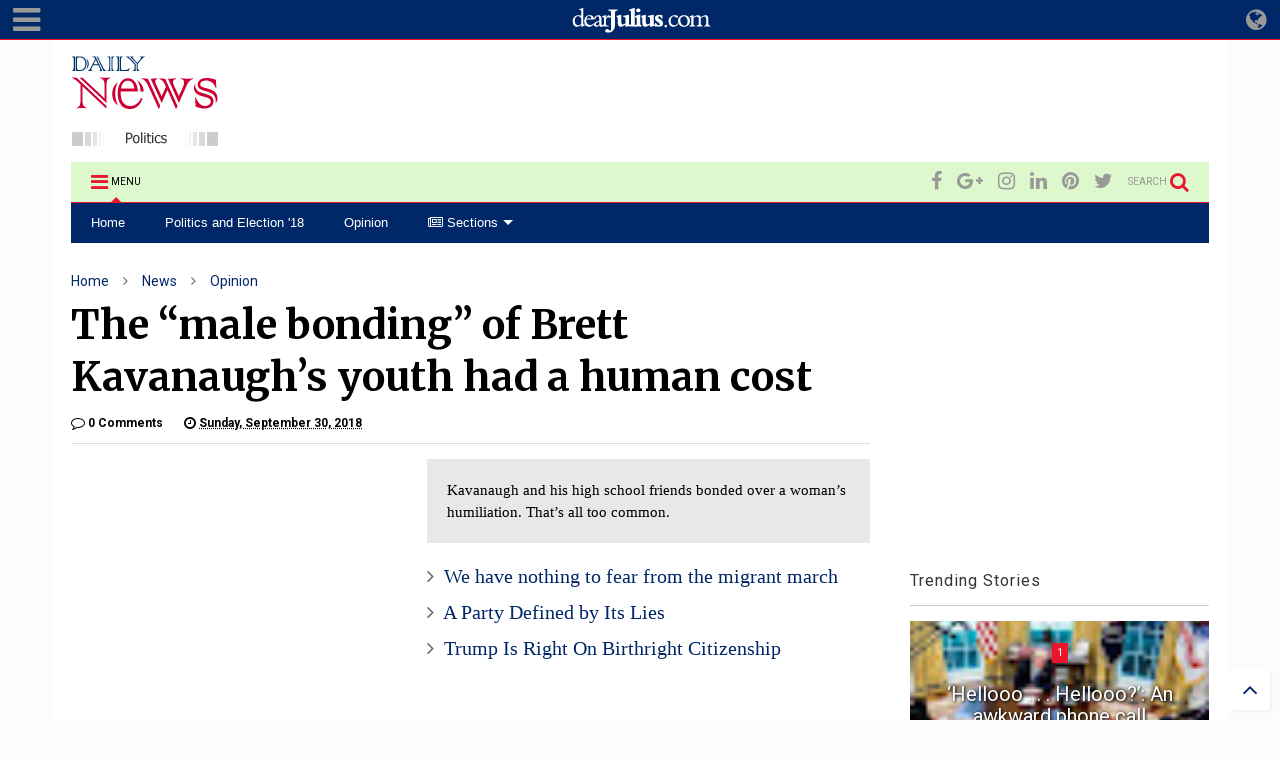

--- FILE ---
content_type: text/html; charset=UTF-8
request_url: https://politics.dailynewsview.com/2018/09/the-male-bonding-of-brett-kavanaughs.html
body_size: 98257
content:
<!DOCTYPE html>
<html class='v2' dir='ltr' xmlns='http://www.w3.org/1999/xhtml' xmlns:b='http://www.google.com/2005/gml/b' xmlns:data='http://www.google.com/2005/gml/data' xmlns:expr='http://www.google.com/2005/gml/expr'>
<!--
<head>
<link href='https://www.blogger.com/static/v1/widgets/4128112664-css_bundle_v2.css' rel='stylesheet' type='text/css'/>

-->
<head>
<script src='https://ajax.googleapis.com/ajax/libs/jquery/1.12.4/jquery.min.js' type='text/javascript'></script>
<link href='https://maxcdn.bootstrapcdn.com/font-awesome/4.7.0/css/font-awesome.min.css' rel='stylesheet' type='text/css'/>
<link href='//1.bp.blogspot.com' rel='dns-prefetch'/><link href='//28.2bp.blogspot.com' rel='dns-prefetch'/><link href='//3.bp.blogspot.com' rel='dns-prefetch'/><link href='//4.bp.blogspot.com' rel='dns-prefetch'/><link href='//www.blogger.com' rel='dns-prefetch'/><link href='//maxcdn.bootstrapcdn.com' rel='dns-prefetch'/><link href='//fonts.googleapis.com' rel='dns-prefetch'/><link href='//use.fontawesome.com' rel='dns-prefetch'/><link href='//ajax.googleapis.com' rel='dns-prefetch'/><link href='//resources.blogblog.com' rel='dns-prefetch'/><link href='//www.facebook.com' rel='dns-prefetch'/><link href='//plus.google.com' rel='dns-prefetch'/><link href='//twitter.com' rel='dns-prefetch'/><link href='//www.youtube.com' rel='dns-prefetch'/><link href='//feedburner.google.com' rel='dns-prefetch'/><link href='//www.pinterest.com' rel='dns-prefetch'/><link href='//www.linkedin.com' rel='dns-prefetch'/><link href='//www.behance.net' rel='dns-prefetch'/><link href='//feeds.feedburner.com' rel='dns-prefetch'/><link href='//github.com' rel='dns-prefetch'/><link href='//player.vimeo.com' rel='dns-prefetch'/><link href='//platform.twitter.com' rel='dns-prefetch'/><link href='//apis.google.com' rel='dns-prefetch'/><link href='//connect.facebook.net' rel='dns-prefetch'/><link href='//cdnjs.cloudflare.com' rel='dns-prefetch'/><link href='//www.google-analytics.com' rel='dns-prefetch'/><link href='//pagead2.googlesyndication.com' rel='dns-prefetch'/><link href='//googleads.g.doubleclick.net' rel='dns-prefetch'/><link href='//www.gstatic.com' rel='dns-prefetch'/><link href='//www.googletagservices.com' rel='dns-prefetch'/><link href='//static.xx.fbcdn.net' rel='dns-prefetch'/><link href='//tpc.googlesyndication.com' rel='dns-prefetch'/><link href='//syndication.twitter.com' rel='dns-prefetch'/><link href='//w.sharethis.com' rel='dns-prefetch'/><link href='//edge.sharethis.com' rel='dns-prefetch'/><link href='//t.sharethis.com' rel='dns-prefetch'/><link href='//s7.addthis.com' rel='dns-prefetch'/>
<meta charset='utf-8'/>
<meta content='width=device-width,initial-scale=1.0,minimum-scale=1.0' name='viewport'/>
<meta content='text/html; charset=UTF-8' http-equiv='Content-Type'/>
<meta content='blogger' name='generator'/>
<link href='https://politics.dailynewsview.com/favicon.ico' rel='icon' type='image/x-icon'/>
<link href='https://politics.dailynewsview.com/2018/09/the-male-bonding-of-brett-kavanaughs.html' rel='canonical'/>
<link rel="alternate" type="application/atom+xml" title="Politics News - Atom" href="https://politics.dailynewsview.com/feeds/posts/default" />
<link rel="alternate" type="application/rss+xml" title="Politics News - RSS" href="https://politics.dailynewsview.com/feeds/posts/default?alt=rss" />
<link rel="service.post" type="application/atom+xml" title="Politics News - Atom" href="https://www.blogger.com/feeds/1094838897418048383/posts/default" />

<link rel="alternate" type="application/atom+xml" title="Politics News - Atom" href="https://politics.dailynewsview.com/feeds/1612262271035112509/comments/default" />
<!--Can't find substitution for tag [blog.ieCssRetrofitLinks]-->
<link href='https://blogger.googleusercontent.com/img/b/R29vZ2xl/AVvXsEhTrMtL0j4fpIf303Sces5pJYNEKOa_ekOt3JVd4lQqi_pgavB5NIGIess3NuRb-cgdVVzUyXOmdukh34DLrqI9y_T7UTiyQ-1XfNB_4Rx1jhdgDYPBW7cuBYBUqWnncKRXes0HyjXFCD95/s1600/1.jpg' rel='image_src'/>
<meta content='Kavanaugh and his high school friends bonded over a woman’s humiliation. That’s all too common.' name='description'/>
<meta content='https://politics.dailynewsview.com/2018/09/the-male-bonding-of-brett-kavanaughs.html' property='og:url'/>
<meta content='The “male bonding” of Brett Kavanaugh’s youth had a human cost' property='og:title'/>
<meta content='Kavanaugh and his high school friends bonded over a woman’s humiliation. That’s all too common.' property='og:description'/>
<meta content='https://blogger.googleusercontent.com/img/b/R29vZ2xl/AVvXsEhTrMtL0j4fpIf303Sces5pJYNEKOa_ekOt3JVd4lQqi_pgavB5NIGIess3NuRb-cgdVVzUyXOmdukh34DLrqI9y_T7UTiyQ-1XfNB_4Rx1jhdgDYPBW7cuBYBUqWnncKRXes0HyjXFCD95/w1200-h630-p-k-no-nu/1.jpg' property='og:image'/>
<title>
The &#8220;male bonding&#8221; of Brett Kavanaugh&#8217;s youth had a human cost
</title>
<meta content='The “male bonding” of Brett Kavanaugh’s youth had a human cost' property='og:title'/>
<meta content='Kavanaugh and his high school friends bonded over a woman’s humiliation. That’s all too common.' property='og:description'/>
<meta content='Kavanaugh and his high school friends bonded over a woman’s humiliation. That’s all too common.' property='description'/>
<meta content='article' property='og:type'/>
<meta content='https://blogger.googleusercontent.com/img/b/R29vZ2xl/AVvXsEhTrMtL0j4fpIf303Sces5pJYNEKOa_ekOt3JVd4lQqi_pgavB5NIGIess3NuRb-cgdVVzUyXOmdukh34DLrqI9y_T7UTiyQ-1XfNB_4Rx1jhdgDYPBW7cuBYBUqWnncKRXes0HyjXFCD95/s1600/1.jpg' property='og:image'/>
<meta content='Politics News' property='og:site_name'/>

<meta property='fb:app_id' content=''/>


<script type='text/javascript'>var FACEBOOK_APP_ID = '';</script>
<!--dis-bing-index-archive-pages-start-->
<style type='text/css'>@font-face{font-family:'Merriweather';font-style:normal;font-weight:700;font-stretch:100%;font-display:swap;src:url(//fonts.gstatic.com/s/merriweather/v33/u-4D0qyriQwlOrhSvowK_l5UcA6zuSYEqOzpPe3HOZJ5eX1WtLaQwmYiScCmDxhtNOKl8yDrOSAaGV31CPDaYKfFQn0.woff2)format('woff2');unicode-range:U+0460-052F,U+1C80-1C8A,U+20B4,U+2DE0-2DFF,U+A640-A69F,U+FE2E-FE2F;}@font-face{font-family:'Merriweather';font-style:normal;font-weight:700;font-stretch:100%;font-display:swap;src:url(//fonts.gstatic.com/s/merriweather/v33/u-4D0qyriQwlOrhSvowK_l5UcA6zuSYEqOzpPe3HOZJ5eX1WtLaQwmYiScCmDxhtNOKl8yDrOSAaEF31CPDaYKfFQn0.woff2)format('woff2');unicode-range:U+0301,U+0400-045F,U+0490-0491,U+04B0-04B1,U+2116;}@font-face{font-family:'Merriweather';font-style:normal;font-weight:700;font-stretch:100%;font-display:swap;src:url(//fonts.gstatic.com/s/merriweather/v33/u-4D0qyriQwlOrhSvowK_l5UcA6zuSYEqOzpPe3HOZJ5eX1WtLaQwmYiScCmDxhtNOKl8yDrOSAaG131CPDaYKfFQn0.woff2)format('woff2');unicode-range:U+0102-0103,U+0110-0111,U+0128-0129,U+0168-0169,U+01A0-01A1,U+01AF-01B0,U+0300-0301,U+0303-0304,U+0308-0309,U+0323,U+0329,U+1EA0-1EF9,U+20AB;}@font-face{font-family:'Merriweather';font-style:normal;font-weight:700;font-stretch:100%;font-display:swap;src:url(//fonts.gstatic.com/s/merriweather/v33/u-4D0qyriQwlOrhSvowK_l5UcA6zuSYEqOzpPe3HOZJ5eX1WtLaQwmYiScCmDxhtNOKl8yDrOSAaGl31CPDaYKfFQn0.woff2)format('woff2');unicode-range:U+0100-02BA,U+02BD-02C5,U+02C7-02CC,U+02CE-02D7,U+02DD-02FF,U+0304,U+0308,U+0329,U+1D00-1DBF,U+1E00-1E9F,U+1EF2-1EFF,U+2020,U+20A0-20AB,U+20AD-20C0,U+2113,U+2C60-2C7F,U+A720-A7FF;}@font-face{font-family:'Merriweather';font-style:normal;font-weight:700;font-stretch:100%;font-display:swap;src:url(//fonts.gstatic.com/s/merriweather/v33/u-4D0qyriQwlOrhSvowK_l5UcA6zuSYEqOzpPe3HOZJ5eX1WtLaQwmYiScCmDxhtNOKl8yDrOSAaFF31CPDaYKfF.woff2)format('woff2');unicode-range:U+0000-00FF,U+0131,U+0152-0153,U+02BB-02BC,U+02C6,U+02DA,U+02DC,U+0304,U+0308,U+0329,U+2000-206F,U+20AC,U+2122,U+2191,U+2193,U+2212,U+2215,U+FEFF,U+FFFD;}@font-face{font-family:'Roboto';font-style:normal;font-weight:400;font-stretch:100%;font-display:swap;src:url(//fonts.gstatic.com/s/roboto/v49/KFO7CnqEu92Fr1ME7kSn66aGLdTylUAMa3GUBHMdazTgWw.woff2)format('woff2');unicode-range:U+0460-052F,U+1C80-1C8A,U+20B4,U+2DE0-2DFF,U+A640-A69F,U+FE2E-FE2F;}@font-face{font-family:'Roboto';font-style:normal;font-weight:400;font-stretch:100%;font-display:swap;src:url(//fonts.gstatic.com/s/roboto/v49/KFO7CnqEu92Fr1ME7kSn66aGLdTylUAMa3iUBHMdazTgWw.woff2)format('woff2');unicode-range:U+0301,U+0400-045F,U+0490-0491,U+04B0-04B1,U+2116;}@font-face{font-family:'Roboto';font-style:normal;font-weight:400;font-stretch:100%;font-display:swap;src:url(//fonts.gstatic.com/s/roboto/v49/KFO7CnqEu92Fr1ME7kSn66aGLdTylUAMa3CUBHMdazTgWw.woff2)format('woff2');unicode-range:U+1F00-1FFF;}@font-face{font-family:'Roboto';font-style:normal;font-weight:400;font-stretch:100%;font-display:swap;src:url(//fonts.gstatic.com/s/roboto/v49/KFO7CnqEu92Fr1ME7kSn66aGLdTylUAMa3-UBHMdazTgWw.woff2)format('woff2');unicode-range:U+0370-0377,U+037A-037F,U+0384-038A,U+038C,U+038E-03A1,U+03A3-03FF;}@font-face{font-family:'Roboto';font-style:normal;font-weight:400;font-stretch:100%;font-display:swap;src:url(//fonts.gstatic.com/s/roboto/v49/KFO7CnqEu92Fr1ME7kSn66aGLdTylUAMawCUBHMdazTgWw.woff2)format('woff2');unicode-range:U+0302-0303,U+0305,U+0307-0308,U+0310,U+0312,U+0315,U+031A,U+0326-0327,U+032C,U+032F-0330,U+0332-0333,U+0338,U+033A,U+0346,U+034D,U+0391-03A1,U+03A3-03A9,U+03B1-03C9,U+03D1,U+03D5-03D6,U+03F0-03F1,U+03F4-03F5,U+2016-2017,U+2034-2038,U+203C,U+2040,U+2043,U+2047,U+2050,U+2057,U+205F,U+2070-2071,U+2074-208E,U+2090-209C,U+20D0-20DC,U+20E1,U+20E5-20EF,U+2100-2112,U+2114-2115,U+2117-2121,U+2123-214F,U+2190,U+2192,U+2194-21AE,U+21B0-21E5,U+21F1-21F2,U+21F4-2211,U+2213-2214,U+2216-22FF,U+2308-230B,U+2310,U+2319,U+231C-2321,U+2336-237A,U+237C,U+2395,U+239B-23B7,U+23D0,U+23DC-23E1,U+2474-2475,U+25AF,U+25B3,U+25B7,U+25BD,U+25C1,U+25CA,U+25CC,U+25FB,U+266D-266F,U+27C0-27FF,U+2900-2AFF,U+2B0E-2B11,U+2B30-2B4C,U+2BFE,U+3030,U+FF5B,U+FF5D,U+1D400-1D7FF,U+1EE00-1EEFF;}@font-face{font-family:'Roboto';font-style:normal;font-weight:400;font-stretch:100%;font-display:swap;src:url(//fonts.gstatic.com/s/roboto/v49/KFO7CnqEu92Fr1ME7kSn66aGLdTylUAMaxKUBHMdazTgWw.woff2)format('woff2');unicode-range:U+0001-000C,U+000E-001F,U+007F-009F,U+20DD-20E0,U+20E2-20E4,U+2150-218F,U+2190,U+2192,U+2194-2199,U+21AF,U+21E6-21F0,U+21F3,U+2218-2219,U+2299,U+22C4-22C6,U+2300-243F,U+2440-244A,U+2460-24FF,U+25A0-27BF,U+2800-28FF,U+2921-2922,U+2981,U+29BF,U+29EB,U+2B00-2BFF,U+4DC0-4DFF,U+FFF9-FFFB,U+10140-1018E,U+10190-1019C,U+101A0,U+101D0-101FD,U+102E0-102FB,U+10E60-10E7E,U+1D2C0-1D2D3,U+1D2E0-1D37F,U+1F000-1F0FF,U+1F100-1F1AD,U+1F1E6-1F1FF,U+1F30D-1F30F,U+1F315,U+1F31C,U+1F31E,U+1F320-1F32C,U+1F336,U+1F378,U+1F37D,U+1F382,U+1F393-1F39F,U+1F3A7-1F3A8,U+1F3AC-1F3AF,U+1F3C2,U+1F3C4-1F3C6,U+1F3CA-1F3CE,U+1F3D4-1F3E0,U+1F3ED,U+1F3F1-1F3F3,U+1F3F5-1F3F7,U+1F408,U+1F415,U+1F41F,U+1F426,U+1F43F,U+1F441-1F442,U+1F444,U+1F446-1F449,U+1F44C-1F44E,U+1F453,U+1F46A,U+1F47D,U+1F4A3,U+1F4B0,U+1F4B3,U+1F4B9,U+1F4BB,U+1F4BF,U+1F4C8-1F4CB,U+1F4D6,U+1F4DA,U+1F4DF,U+1F4E3-1F4E6,U+1F4EA-1F4ED,U+1F4F7,U+1F4F9-1F4FB,U+1F4FD-1F4FE,U+1F503,U+1F507-1F50B,U+1F50D,U+1F512-1F513,U+1F53E-1F54A,U+1F54F-1F5FA,U+1F610,U+1F650-1F67F,U+1F687,U+1F68D,U+1F691,U+1F694,U+1F698,U+1F6AD,U+1F6B2,U+1F6B9-1F6BA,U+1F6BC,U+1F6C6-1F6CF,U+1F6D3-1F6D7,U+1F6E0-1F6EA,U+1F6F0-1F6F3,U+1F6F7-1F6FC,U+1F700-1F7FF,U+1F800-1F80B,U+1F810-1F847,U+1F850-1F859,U+1F860-1F887,U+1F890-1F8AD,U+1F8B0-1F8BB,U+1F8C0-1F8C1,U+1F900-1F90B,U+1F93B,U+1F946,U+1F984,U+1F996,U+1F9E9,U+1FA00-1FA6F,U+1FA70-1FA7C,U+1FA80-1FA89,U+1FA8F-1FAC6,U+1FACE-1FADC,U+1FADF-1FAE9,U+1FAF0-1FAF8,U+1FB00-1FBFF;}@font-face{font-family:'Roboto';font-style:normal;font-weight:400;font-stretch:100%;font-display:swap;src:url(//fonts.gstatic.com/s/roboto/v49/KFO7CnqEu92Fr1ME7kSn66aGLdTylUAMa3OUBHMdazTgWw.woff2)format('woff2');unicode-range:U+0102-0103,U+0110-0111,U+0128-0129,U+0168-0169,U+01A0-01A1,U+01AF-01B0,U+0300-0301,U+0303-0304,U+0308-0309,U+0323,U+0329,U+1EA0-1EF9,U+20AB;}@font-face{font-family:'Roboto';font-style:normal;font-weight:400;font-stretch:100%;font-display:swap;src:url(//fonts.gstatic.com/s/roboto/v49/KFO7CnqEu92Fr1ME7kSn66aGLdTylUAMa3KUBHMdazTgWw.woff2)format('woff2');unicode-range:U+0100-02BA,U+02BD-02C5,U+02C7-02CC,U+02CE-02D7,U+02DD-02FF,U+0304,U+0308,U+0329,U+1D00-1DBF,U+1E00-1E9F,U+1EF2-1EFF,U+2020,U+20A0-20AB,U+20AD-20C0,U+2113,U+2C60-2C7F,U+A720-A7FF;}@font-face{font-family:'Roboto';font-style:normal;font-weight:400;font-stretch:100%;font-display:swap;src:url(//fonts.gstatic.com/s/roboto/v49/KFO7CnqEu92Fr1ME7kSn66aGLdTylUAMa3yUBHMdazQ.woff2)format('woff2');unicode-range:U+0000-00FF,U+0131,U+0152-0153,U+02BB-02BC,U+02C6,U+02DA,U+02DC,U+0304,U+0308,U+0329,U+2000-206F,U+20AC,U+2122,U+2191,U+2193,U+2212,U+2215,U+FEFF,U+FFFD;}@font-face{font-family:'Roboto';font-style:normal;font-weight:700;font-stretch:100%;font-display:swap;src:url(//fonts.gstatic.com/s/roboto/v49/KFO7CnqEu92Fr1ME7kSn66aGLdTylUAMa3GUBHMdazTgWw.woff2)format('woff2');unicode-range:U+0460-052F,U+1C80-1C8A,U+20B4,U+2DE0-2DFF,U+A640-A69F,U+FE2E-FE2F;}@font-face{font-family:'Roboto';font-style:normal;font-weight:700;font-stretch:100%;font-display:swap;src:url(//fonts.gstatic.com/s/roboto/v49/KFO7CnqEu92Fr1ME7kSn66aGLdTylUAMa3iUBHMdazTgWw.woff2)format('woff2');unicode-range:U+0301,U+0400-045F,U+0490-0491,U+04B0-04B1,U+2116;}@font-face{font-family:'Roboto';font-style:normal;font-weight:700;font-stretch:100%;font-display:swap;src:url(//fonts.gstatic.com/s/roboto/v49/KFO7CnqEu92Fr1ME7kSn66aGLdTylUAMa3CUBHMdazTgWw.woff2)format('woff2');unicode-range:U+1F00-1FFF;}@font-face{font-family:'Roboto';font-style:normal;font-weight:700;font-stretch:100%;font-display:swap;src:url(//fonts.gstatic.com/s/roboto/v49/KFO7CnqEu92Fr1ME7kSn66aGLdTylUAMa3-UBHMdazTgWw.woff2)format('woff2');unicode-range:U+0370-0377,U+037A-037F,U+0384-038A,U+038C,U+038E-03A1,U+03A3-03FF;}@font-face{font-family:'Roboto';font-style:normal;font-weight:700;font-stretch:100%;font-display:swap;src:url(//fonts.gstatic.com/s/roboto/v49/KFO7CnqEu92Fr1ME7kSn66aGLdTylUAMawCUBHMdazTgWw.woff2)format('woff2');unicode-range:U+0302-0303,U+0305,U+0307-0308,U+0310,U+0312,U+0315,U+031A,U+0326-0327,U+032C,U+032F-0330,U+0332-0333,U+0338,U+033A,U+0346,U+034D,U+0391-03A1,U+03A3-03A9,U+03B1-03C9,U+03D1,U+03D5-03D6,U+03F0-03F1,U+03F4-03F5,U+2016-2017,U+2034-2038,U+203C,U+2040,U+2043,U+2047,U+2050,U+2057,U+205F,U+2070-2071,U+2074-208E,U+2090-209C,U+20D0-20DC,U+20E1,U+20E5-20EF,U+2100-2112,U+2114-2115,U+2117-2121,U+2123-214F,U+2190,U+2192,U+2194-21AE,U+21B0-21E5,U+21F1-21F2,U+21F4-2211,U+2213-2214,U+2216-22FF,U+2308-230B,U+2310,U+2319,U+231C-2321,U+2336-237A,U+237C,U+2395,U+239B-23B7,U+23D0,U+23DC-23E1,U+2474-2475,U+25AF,U+25B3,U+25B7,U+25BD,U+25C1,U+25CA,U+25CC,U+25FB,U+266D-266F,U+27C0-27FF,U+2900-2AFF,U+2B0E-2B11,U+2B30-2B4C,U+2BFE,U+3030,U+FF5B,U+FF5D,U+1D400-1D7FF,U+1EE00-1EEFF;}@font-face{font-family:'Roboto';font-style:normal;font-weight:700;font-stretch:100%;font-display:swap;src:url(//fonts.gstatic.com/s/roboto/v49/KFO7CnqEu92Fr1ME7kSn66aGLdTylUAMaxKUBHMdazTgWw.woff2)format('woff2');unicode-range:U+0001-000C,U+000E-001F,U+007F-009F,U+20DD-20E0,U+20E2-20E4,U+2150-218F,U+2190,U+2192,U+2194-2199,U+21AF,U+21E6-21F0,U+21F3,U+2218-2219,U+2299,U+22C4-22C6,U+2300-243F,U+2440-244A,U+2460-24FF,U+25A0-27BF,U+2800-28FF,U+2921-2922,U+2981,U+29BF,U+29EB,U+2B00-2BFF,U+4DC0-4DFF,U+FFF9-FFFB,U+10140-1018E,U+10190-1019C,U+101A0,U+101D0-101FD,U+102E0-102FB,U+10E60-10E7E,U+1D2C0-1D2D3,U+1D2E0-1D37F,U+1F000-1F0FF,U+1F100-1F1AD,U+1F1E6-1F1FF,U+1F30D-1F30F,U+1F315,U+1F31C,U+1F31E,U+1F320-1F32C,U+1F336,U+1F378,U+1F37D,U+1F382,U+1F393-1F39F,U+1F3A7-1F3A8,U+1F3AC-1F3AF,U+1F3C2,U+1F3C4-1F3C6,U+1F3CA-1F3CE,U+1F3D4-1F3E0,U+1F3ED,U+1F3F1-1F3F3,U+1F3F5-1F3F7,U+1F408,U+1F415,U+1F41F,U+1F426,U+1F43F,U+1F441-1F442,U+1F444,U+1F446-1F449,U+1F44C-1F44E,U+1F453,U+1F46A,U+1F47D,U+1F4A3,U+1F4B0,U+1F4B3,U+1F4B9,U+1F4BB,U+1F4BF,U+1F4C8-1F4CB,U+1F4D6,U+1F4DA,U+1F4DF,U+1F4E3-1F4E6,U+1F4EA-1F4ED,U+1F4F7,U+1F4F9-1F4FB,U+1F4FD-1F4FE,U+1F503,U+1F507-1F50B,U+1F50D,U+1F512-1F513,U+1F53E-1F54A,U+1F54F-1F5FA,U+1F610,U+1F650-1F67F,U+1F687,U+1F68D,U+1F691,U+1F694,U+1F698,U+1F6AD,U+1F6B2,U+1F6B9-1F6BA,U+1F6BC,U+1F6C6-1F6CF,U+1F6D3-1F6D7,U+1F6E0-1F6EA,U+1F6F0-1F6F3,U+1F6F7-1F6FC,U+1F700-1F7FF,U+1F800-1F80B,U+1F810-1F847,U+1F850-1F859,U+1F860-1F887,U+1F890-1F8AD,U+1F8B0-1F8BB,U+1F8C0-1F8C1,U+1F900-1F90B,U+1F93B,U+1F946,U+1F984,U+1F996,U+1F9E9,U+1FA00-1FA6F,U+1FA70-1FA7C,U+1FA80-1FA89,U+1FA8F-1FAC6,U+1FACE-1FADC,U+1FADF-1FAE9,U+1FAF0-1FAF8,U+1FB00-1FBFF;}@font-face{font-family:'Roboto';font-style:normal;font-weight:700;font-stretch:100%;font-display:swap;src:url(//fonts.gstatic.com/s/roboto/v49/KFO7CnqEu92Fr1ME7kSn66aGLdTylUAMa3OUBHMdazTgWw.woff2)format('woff2');unicode-range:U+0102-0103,U+0110-0111,U+0128-0129,U+0168-0169,U+01A0-01A1,U+01AF-01B0,U+0300-0301,U+0303-0304,U+0308-0309,U+0323,U+0329,U+1EA0-1EF9,U+20AB;}@font-face{font-family:'Roboto';font-style:normal;font-weight:700;font-stretch:100%;font-display:swap;src:url(//fonts.gstatic.com/s/roboto/v49/KFO7CnqEu92Fr1ME7kSn66aGLdTylUAMa3KUBHMdazTgWw.woff2)format('woff2');unicode-range:U+0100-02BA,U+02BD-02C5,U+02C7-02CC,U+02CE-02D7,U+02DD-02FF,U+0304,U+0308,U+0329,U+1D00-1DBF,U+1E00-1E9F,U+1EF2-1EFF,U+2020,U+20A0-20AB,U+20AD-20C0,U+2113,U+2C60-2C7F,U+A720-A7FF;}@font-face{font-family:'Roboto';font-style:normal;font-weight:700;font-stretch:100%;font-display:swap;src:url(//fonts.gstatic.com/s/roboto/v49/KFO7CnqEu92Fr1ME7kSn66aGLdTylUAMa3yUBHMdazQ.woff2)format('woff2');unicode-range:U+0000-00FF,U+0131,U+0152-0153,U+02BB-02BC,U+02C6,U+02DA,U+02DC,U+0304,U+0308,U+0329,U+2000-206F,U+20AC,U+2122,U+2191,U+2193,U+2212,U+2215,U+FEFF,U+FFFD;}</style>
<style id='page-skin-1' type='text/css'><!--
/*
-----------------------------------------------------------------------------
Template Name: MagOne
Template URI: https://sneeit.com/magone-multi-purpose-blogger-magazine-template/
Author: Tien Nguyen
Author URI: http://portfolio.sneeit.com
Description: MagOne - Responsive Newspaper and Magazine Blogger Template
Version: 6.4.5
-----------------------------------------------------------------------------
----------------------------------------------------------------------------- */
/* Variable definitions
=======================
<Variable name="keycolor" description="Main Color" type="color" default="#e8172d"/>
<Group description="Site" selector="body">
<Variable name="body.font" description="Font" type="font" default="normal normal 14px 'Roboto', sans-serif"/>
<Variable name="body.text.color" description="Text Color" type="color" default="#000000"/>
</Group>
<Group description="Backgrounds" selector="body">
<Variable name="body.background.color" description="Body Background" type="color" default="#fcfcfc"/>
<Variable name="content.background.color" description="Entire Blog Background" type="color" default="#ffffff"/>
<Variable name="header.background.color" description="Header Background" type="color" default="#fcfcfc"/>
</Group>
<Group description="Menu" selector="#PageList1">
<Variable name="menufont" description="Menu Main Items Font" type="font" default="normal bold 12px 'Roboto', sans-serif"/>
<Variable name="menucolor" description="Menu Main Items Color" type="color" default="#ffffff"/>
<Variable name="menucolorhover" description="Menu Main Items Hover Color" type="color" default="#bf0a30"/>
<Variable name="menubackground" description="Menu Main Items Background" type="color" default="#002868"/>
<Variable name="menubackgroundhover" description="Menu Main Items Hover Background" type="color" default="#ffffff"/>
<Variable name="menusubcolor" description="Menu Sub Items Color" type="color" default="#cccccc"/>
<Variable name="menusubcolorhover" description="Menu Sub Items Hover Color" type="color" default="#ffffff"/>
<Variable name="menusubbackground" description="Menu Sub Items Background" type="color" default="#333333"/>
<Variable name="menucurcolor" description="Selected Menu Main Item Color" type="color" default="#FFFFFF"/>
<Variable name="menucurbackground" description="Selected Menu Main Item Background" type="color" default="#FF3D00"/>
</Group>
<Group description="Links" selector="body">
<Variable name="link.color" description="Link Color" type="color" default="#002868"/>
<Variable name="link.visited.color" description="Visited Color" type="color" default="#002868"/>
<Variable name="link.hover.color" description="Hover Color" type="color" default="#bf0a30"/>
</Group>
<Group description="Widgets - Gadgets" selector="#primary .widget">
<Variable name="blockitembghv" description="Background of Items in Blocks when Hover" type="color" default="#000000"/>
<Variable name="feedwid.title.font" description="Article Widgets Title" type="font" default="normal bold 23px 'Roboto', sans-serif"/>
<Variable name="sidewid.title.font" description="Right Sidebar Widgets Title" type="font" default="normal normal 16px 'Roboto', sans-serif"/>
</Group>
<Group description="Post" selector="h1.post-title">
<Variable name="post.title.font" description="Post Title" type="font" default="normal normal 42px 'Roboto', sans-serif"/>
<Variable name="post.body.font" description="Post Body" type="font" default="normal normal 21px 'Roboto', sans-serif"/>
</Group>
<Group description="Slider" selector=".widget.slider">
<Variable name="slider.title.font" description="Slider Item Title" type="font" default="normal 400 30px 'Roboto', sans-serif"/>
</Group>
<Variable name="body.background" description="Body Background" type="background" color="#fcfcfc" default="$(color) none repeat scroll top left"/>
<Variable name="body.background.override" description="Body Background Override" type="string" default=""/>
<Variable name="body.background.gradient.cap" description="Body Gradient Cap" type="url" default="url(//www.blogblog.com/1kt/simple/gradients_light.png)"/>
<Variable name="body.background.gradient.tile" description="Body Gradient Tile" type="url" default="url(//www.blogblog.com/1kt/simple/body_gradient_tile_light.png)"/>
*/
/*Variable Apply Here*/
body {font: normal normal 14px 'Roboto', sans-serif;color: #000000;background: #fcfcfc none repeat scroll top left;}
a:link {text-decoration:none;color: #002868;}
a:visited {text-decoration:none;color: #002868;}
a:hover {color: #e8172d;}
.color {color: #e8172d;}
.border {border-color: #e8172d;}
.bg {background-color: #e8172d;}
.header-bg {background-color:#ddf8cc;}
.wrapper {background-color:#ffffff;max-width: 100%;margin: auto;}
.post-body {font: normal normal 20px Georgia, Utopia, 'Palatino Linotype', Palatino, serif;}
.main-menu {border-top: 1px solid #e8172d;}
.main-menu ul.sub-menu li:hover > a {border-left: 2px solid #e8172do;}
.main-menu .menu-item-mega > .menu-item-inner > .sub-menu > li li:hover a {border-left: 1px solid #e8172d;}
.main-menu ul.sub-menu li:hover > a,
.main-menu .menu-item-mega > .menu-item-inner > .sub-menu,
.main-menu .menu-item-mega > .menu-item-inner > .sub-menu > li li:hover a {border-color: #e8172d!important;}
.header-social-icons ul li a:hover {color: #e8172d;}
.feed-widget-header .widget-title {font: normal bold 23px 'Roboto', sans-serif;}
.slider-item .item-readmore:hover {background: #e8172d}
.owl-dot.active {background: #e8172d;}
#main-sidebar .widget > h2, #main-sidebar .feed-widget-header, #main-sidebar .feed-widget-header h2 {font: normal normal 16px 'Roboto', sans-serif;}
#main-sidebar .widget.FollowByEmail .follow-by-email-submit {background: #e8172d;}
#footer .widget.social_icons li a:hover {color: #e8172d;}
#footer .FollowByEmail .follow-by-email-submit {background: #e8172d;}
a.comments-title.active {border-bottom: 2px solid #ffffff!important;}
h1.post-title {font: normal bold 40px Merriweather;}
.feed.widget .feed-widget-header {border-color: #e8172d;}
.feed.widget.box-title h2.widget-title {background: #e8172d;}
.social_counter {color: #e8172d}
.social_counter .button {background: #e8172d}
.main-menu {background: #002868;}
.main-menu ul.menu > li > a {color: #ffffff;font: normal normal 13px Arial, Tahoma, Helvetica, FreeSans, sans-serif;}
.main-menu ul.menu > li:hover > a {color: #e8172d;background: #ffffff;}
.main-menu ul.sub-menu,
.main-menu .menu-item-mega-label .menu-item-inner {	background: #333333; }
.main-menu ul.sub-menu a { color: #cccccc; }
.main-menu ul.sub-menu li:hover > a { color: #ffffff; }
.main-menu ul.menu > li.menu-item-current > a {background: #e8172d; color: #FFFFFF!important;}
.feed.widget .thumbnail { background: #000000!important; }
.mobile-menu .menu { border-top: 1px solid #e8172d; }
.slider-item .item-title {font:normal 400 30px 'Roboto', sans-serif}
form a[class*="button"], form button[class*="button"], form input[class*="button"], form input[type="submit"]{background:#e8172d!important}
/*MAIN LAYOUT*/
.wrapper {
padding: 20px 20px 30px 20px;
max-width: 100%;
width: /*-var-wrapper-width-start*/1178px/*-var-wrapper-width-end*/;
box-sizing: border-box;
}
#content {
float: left;
/*-var-content-width-start-*/width: 70.25%;/*-var-content-width-end-*/
}
#main-sidebar {
float: right;
/*-var-sidebar-width-start-*/width: 26.25%;/*-var-sidebar-width-end-*/
}
/* - sticky sidebar */
#sidebar {
padding-top: 0.1px; /* to prevent margin of widget collapse sidebar height */
}
#sidebar.fix-top {
position: fixed;
top: 0!important;
bottom: auto!important;
}
#sidebar.fix-bot {
position: fixed;
top: auto!important;
bottom: 0!important;
}
#sidebar.abs-stay {
position: absolute;
bottom: auto!important;
left: auto!important;
right: 0!important;
}
#sidebar.abs-bot {
position: absolute;
top: auto!important;
bottom: 0!important;
left: auto!important;
right: 0!important;
}
/*amp*/
amp-img, amp-youtube, amp-iframe, noscript.amp {
display: none!important;
}

--></style>
<style id='main-css' type='text/css'>
.section,.widget,body{margin:0;padding:0}.owl-carousel,.owl-carousel .owl-item{-webkit-tap-highlight-color:transparent}.clear,.feed.widget .meta-items{clear:both}.feed.widget.complex .item-0 a.meta-item-author .avatar,.feed.widget.sticky a.meta-item-author .avatar{font-style:italic;opacity:.8}*{word-wrap:break-word!important}body{position:relative;overflow-x:hidden;width:auto}a{cursor:pointer}a img{border:none}.widget{opacity:0}.widget#Blog1{opacity:1!important}.item-control{display:none}.clear{display:block;float:none}.inb{display:-moz-inline-stack;display:inline-block}.table{display:table;width:100%}.tr{display:table-row;width:100%}.td{display:table-cell;vertical-align:middle}.wide{margin:auto;width:100%;max-width:100%}iframe,img,ins,object{max-width:100%!important}img{height:auto}#admin-section,.hide{display:none}.item-thumbnail,.natural-thumbnail{overflow:hidden;display:block;z-index:9;width:100%;position:relative}.item-thumbnail .item-thumbnail-resize-portrait{display:block;width:100%;height:1100%;margin-top:-500%;vertical-align:middle}.item-thumbnail .item-thumbnail-resize-landscape{display:block;width:1100%;height:100%;margin-left:-500%;text-align:center}.item-thumbnail img{position:relative;display:inline-block!important;height:auto;width:auto;max-width:9999px;max-height:9999px;padding:0!important;zoom:1}.item-thumbnail .item-thumbnail-resize-portrait img{height:auto!important;width:100%!important;position:absolute;top:0;bottom:0;left:0;right:0;margin:auto}.item-thumbnail .item-thumbnail-resize-landscape img{height:100%!important;width:auto!important}.natural-thumbnail img{display:block;height:auto;width:100%}.blogger-clickTrap,.widget>h2{display:none}.post-body h2,.post-body h3,.post-body h4{margin:1em 0 .5em}.widget .post-body ol,.widget .post-body ul{margin:.5em 0 1.5em}span.widget-item-control{position:absolute;right:0;bottom:0}.post-body{font-weight:400;line-height:1.5em;padding:5px 0 0;width:auto}.post-body b{font-weight:700}.post-body iframe.YOUTUBE-iframe-video,.post-body iframe[src*=youtube]{display:block;width:100%;margin:0 0 10px}.PopularPosts .item-thumbnail{float:none;margin:0}.sd,.shad,.shadow,.shd{-webkit-box-shadow:2px 2px 3px rgba(0,0,0,.05);-o-box-shadow:2px 2px 3px rgba(0,0,0,.05);-ms-box-shadow:2px 2px 3px rgba(0,0,0,.05);box-shadow:2px 2px 3px rgba(0,0,0,.05)}.cir,.circle{-o-border-radius:100%;-ms-border-radius:100%;-webkit-border-radius:100%;border-radius:100%}#footer .FollowByEmail .follow-by-email-submit,.rad2{-o-border-radius:2px;-ms-border-radius:2px;-webkit-border-radius:2px}.rad2{border-radius:2px}.owl-carousel .owl-animated-in{z-index:0}.owl-carousel .owl-animated-out{z-index:1}.owl-carousel{display:none;width:100%;position:relative;z-index:1}.owl-carousel .owl-stage{position:relative;-ms-touch-action:pan-Y}.owl-carousel .owl-stage:after{content:".";display:block;clear:both;visibility:hidden;line-height:0;height:0}.owl-carousel .owl-stage-outer{position:relative;overflow:hidden;-webkit-transform:translate3d(0,0,0)}.owl-carousel .owl-controls .owl-dot,.owl-carousel .owl-controls .owl-nav .owl-next,.owl-carousel .owl-controls .owl-nav .owl-prev{cursor:pointer;cursor:hand;-webkit-user-select:none;-khtml-user-select:none;-moz-user-select:none;-ms-user-select:none;user-select:none}.owl-carousel.owl-loaded{display:block}.owl-carousel.owl-loading{opacity:0;display:block}.owl-carousel.owl-hidden{opacity:0}.owl-carousel .owl-refresh .owl-item{display:none}.owl-carousel .owl-item{position:relative;min-height:1px;float:left;-webkit-backface-visibility:hidden;-webkit-touch-callout:none;-webkit-user-select:none;-moz-user-select:none;-ms-user-select:none;user-select:none}.owl-carousel .owl-item img{display:block;width:100%;-webkit-transform-style:preserve-3d;transform-style:preserve-3d}.owl-carousel.owl-text-select-on .owl-item{-webkit-user-select:auto;-moz-user-select:auto;-ms-user-select:auto;user-select:auto}.owl-carousel .owl-grab{cursor:move;cursor:-webkit-grab;cursor:-o-grab;cursor:-ms-grab;cursor:grab}.no-js .owl-carousel{display:block}.owl-carousel .owl-video-wrapper{position:relative;height:100%;background:#000}.owl-carousel .owl-video-playing .owl-video-play-icon,.owl-carousel .owl-video-playing .owl-video-tn{display:none}.owl-carousel .owl-video-frame{position:relative;z-index:1}.loader,.loader:after,.loader:before{border-radius:50%;width:2.5em;height:2.5em;-webkit-animation:loading_dots 1.8s infinite ease-in-out;animation:loading_dots 1.8s infinite ease-in-out}.loader{font-size:10px;margin:80px auto;position:relative;text-indent:-9999em;-webkit-transform:translateZ(0);-ms-transform:translateZ(0);transform:translateZ(0);-webkit-animation-delay:-.16s;animation-delay:-.16s}.loader:before{left:-3.5em;-webkit-animation-delay:-.32s;animation-delay:-.32s}.loader:after{left:3.5em}.loader:after,.loader:before{content:'';position:absolute;top:0}#Header1,#header,#header-section{position:relative}@-webkit-keyframes loading_dots{0%,100%,80%{box-shadow:0 2.5em 0 -1.3em rgba(125,125,125,.5)}40%{box-shadow:0 2.5em 0 0 rgba(125,125,125,.5)}}@keyframes loading_dots{0%,100%,80%{box-shadow:0 2.5em 0 -1.3em rgba(125,125,125,.5)}40%{box-shadow:0 2.5em 0 0 rgba(125,125,125,.5)}}.white{background:#fff}#header{z-index:19}#header-section{z-index:999}#header-wide .widget{margin:30px 0 0}#Header1{height:60px;overflow:hidden;margin:0}.main-menu-toggle{float:left;-webkit-user-select:none;-moz-user-select:none;-ms-user-select:none;-o-user-select:none;user-select:none}#search-toggle{float:right}.header-button{display:block;height:60px;line-height:60px}.header-button .inner{line-height:20px;padding:20px 20px 0 0;display:block}.main-menu-toggle .inner{padding-left:20px}.header-button .inner>span{color:#999;font-size:10px;line-height:20px;vertical-align:text-bottom}.header-button.active .inner span,.header-button:hover .inner span{color:#000}.header-button .inner i.fa{font-size:20px;line-height:20px}#header .toggle-button .arrow{width:0;height:0;border-left:5px solid transparent;border-right:5px solid transparent;border-bottom-width:5px;border-bottom-style:solid;position:absolute;left:40px;bottom:0;display:none}#top-page .widget.HTML,.blog-title,.main-menu,.main-menu .menu a,.main-menu ul.menu>li>a,.main-menu ul.sub-menu li{position:relative}#header .toggle-button.active .arrow{display:block}.blog-title{float:left;font-size:26px;font-weight:400;border-left:1px solid #ddd;height:30px;line-height:30px;margin:15px 20px 0 0;padding:0 0 0 20px;max-width:50%;overflow:hidden}.blog-title img{width:auto!important;height:auto!important;max-height:30px!important}.top-page-wrapper .widget *{max-width:100%}#top-page .widget.HTML{max-height:90px;overflow:hidden;width:728px}.top-page-wrapper.auto-height .widget *{max-width:none}#top-page-logo .blog-title{float:none;text-align:left;margin:0;padding:0;border:none;max-width:100%;height:auto}#top-page-logo .blog-title img{max-height:none!important}.top-page-wrapper.auto-height{padding-bottom:10px}.top-page-wrapper.auto-height .section#top-page .widget{min-width:50%;float:right}#header-section .LinkList,#header-section .PageList{display:none}.main-menu ul.menu>li.menu-item-current>a:hover,.solid-white .main-menu ul.menu>li>a:hover{opacity:.8}.main-menu .menu .arrow{width:0;height:0;border-left:5px solid transparent;border-right:5px solid transparent;border-top:5px solid;float:right;display:inline-block;margin:18px 0 0 5px}.main-menu .sub-menu .arrow{border-top:5px solid transparent;border-bottom:5px solid transparent;border-left:5px solid;margin:15px 0 0 10px;position:relative;top:1px}.main-menu ul{margin:0;padding:0}.main-menu ul.menu li{display:block;font-size:14px;font-weight:300;padding:0}ul.menu li>span{display:none}.main-menu ul.sub-menu li a{font-weight:400}.main-menu ul.sub-menu li{font-size:13px}.main-menu ul.menu li a{padding:0 20px;display:block;height:40px;line-height:40px;text-decoration:none}#footer-menu li a:hover,.feed.widget .item-labels a:hover,.feed.widget .item-readmore:hover{text-decoration:underline}.main-menu ul.menu>li.menu-item-has-children>a{padding-right:30px}.main-menu ul.menu>li>a .arrow{position:absolute;top:-1px;right:15px}.main-menu ul.menu>li{float:left;height:40px;line-height:40px}.main-menu .menu-item-inner{visibility:hidden;opacity:0;transition:visibility 0s linear .3s,opacity .3s linear;-webkit-transition:visibility 0s linear .3s,opacity .3s linear;-moz-transition:visibility 0s linear .3s,opacity .3s linear;-o-transition:visibility 0s linear .3s,opacity .3s linear;-ms-transition:visibility 0s linear .3s,opacity .3s linear}.main-menu ul.sub-menu{min-width:180px;position:absolute;top:100%}.main-menu li:hover>.menu-item-inner{visibility:visible;opacity:1;transition-delay:0s;-webkit-transition-delay:0s;-moz-transition-delay:0s;-o-transition-delay:0s;-ms-transition-delay:0s}.main-menu ul.sub-menu li:hover a{background:rgba(0,0,0,.1);-webkit-transition:all .2s ease-in-out;-moz-transition:all .2s ease-in-out;-o-transition:all .2s ease-in-out;transition:all .2s ease-in-out}.main-menu ul.sub-menu a{min-height:40px;height:auto;padding-right:10px}.main-menu ul.sub-menu ul.sub-menu{top:0;left:100%}.main-menu li.menu-item-mega:hover .menu-item-inner{visibility:visible;opacity:1}.main-menu li.menu-item-mega .menu-item-inner .arrow{display:none}.main-menu .menu-item-mega>.menu-item-inner>.sub-menu{width:100%;left:0;padding:10px 0}.main-menu .menu-item-mega>.menu-item-inner>.sub-menu>li{float:left;width:25%}.main-menu .menu-item-mega>.menu-item-inner>.sub-menu>li>a{font-size:14px}.main-menu .menu-item-mega>.menu-item-inner>.sub-menu>li>.menu-item-inner{position:static;border-left:1px solid #3c3c3c;margin-left:20px}.main-menu .menu-item-mega .sub-menu .sub-menu{position:relative;left:0}.main-menu .menu-item-mega:hover .sub-menu a{background:0 0;border-left:none}.main-menu .menu-item-mega .sub-menu .sub-menu a{font-size:12px;margin-left:15px;padding:0}.main-menu .menu-item-mega>.menu-item-inner>.sub-menu>li li:hover a{padding-left:10px}.main-menu li.menu-item-mega-label:hover .menu-item-inner .menu-mega-content{position:relative;z-index:1;margin-top:-25px}.main-menu .menu-item-mega-label .menu-item-inner{position:absolute;left:0;width:100%;padding:20px 0}.main-menu li.menu-item-mega-label.finished .menu-item-inner .menu-mega-content .item{float:left;width:22.5%;margin-right:2%}.main-menu li.menu-item-mega-label.finished .menu-item-inner .menu-mega-content .item.item-0{margin-left:2%}.main-menu li.menu-item-mega-label.finished .menu-item-inner .menu-mega-content{margin:0}.main-menu li.menu-item-mega-label.finished .menu-item-inner .menu-mega-content .item .item-thumbnail{height:160px;background:#000;padding:0}.main-menu li.menu-item-mega-label.finished .menu-item-inner .menu-mega-content .item .item-thumbnail:hover img{background:#000;opacity:.5;transition:opacity .3s linear;-webkit-transition:opacity .3s linear;-moz-transition:opacity .3s linear;-o-transition:opacity .3s linear;-ms-transition:opacity .3s linear}.main-menu li.menu-item-mega-label.finished .menu-item-inner .menu-mega-content .item .item-thumbnail i.fa{visibility:hidden;opacity:0;position:absolute;color:#fff;width:100%;text-align:center;top:40%;z-index:999;font-size:1000%}.main-menu li.menu-item-mega-label.finished .menu-item-inner .menu-mega-content .item .item-thumbnail:hover i.fa{visibility:visible;opacity:1;font-size:200%;transition:visibility .3s linear,font-size .3s linear,opacity .3s linear;-webkit-transition:visibility .3s linear,font-size .3s linear,opacity .3s linear;-moz-transition:visibility .3s linear,font-size .3s linear,opacity .3s linear;-o-transition:visibility .3s linear,font-size .3s linear,opacity .3s linear;-ms-transition:visibility .3s linear,font-size .3s linear,opacity .3s linear}.main-menu ul.menu li a.item-title{height:auto;line-height:1.5em;padding:0;margin:10px 0 0;color:#ccc;font-size:14px;font-weight:400}.main-menu ul.menu li a.item-title:hover{color:#fff}.main-menu ul.menu li.menu-item-mega-label.menu-item-has-children>.menu-item-inner>ul.sub-menu{float:left;width:20%;position:relative;border-top:none;padding:0;margin-top:-15px}.main-menu ul.menu li.menu-item-mega-label.menu-item-has-children>.menu-item-inner>ul.sub-menu>li{float:none;width:100%}.main-menu ul.menu li.menu-item-mega-label.menu-item-has-children>.menu-item-inner>ul.sub-menu .menu-item-inner{padding:0;width:auto}.main-menu ul.menu li.menu-item-mega-label.menu-item-has-children>.menu-item-inner .menu-mega-content{float:right;width:80%}.main-menu.main-menu-center>ul.menu>li{display:inline-block;float:none}.main-menu.main-menu-center>ul.menu{text-align:center}.main-menu.main-menu-center ul.sub-menu{text-align:left}.main-menu.main-menu-center li.menu-item-mega-label.finished .menu-item-inner .menu-mega-content .item .item-thumbnail i.fa{left:0}.main-menu.sticky-menu{position:fixed;left:0;top:0;width:100%;box-shadow:0 0 10px #ccc;border-bottom:1px solid #ddd}#header.sticky #header-section,.feed.widget.ticker .widget-content{-ms-box-shadow:2px 2px 3px rgba(0,0,0,.05);-o-box-shadow:2px 2px 3px rgba(0,0,0,.05);-webkit-box-shadow:2px 2px 3px rgba(0,0,0,.05)}.main-menu.sticky-menu>ul.menu{margin:auto;position:relative}#header.sticky{position:fixed;left:0;top:0;max-width:100%}#header.sticky #Header1{height:50px;z-index:0}#header.sticky #header-section{border-bottom:1px solid #ddd;box-shadow:2px 2px 3px rgba(0,0,0,.05);background:#fff}#header.sticky.mobile-menu-opened{overflow-y:scroll}#header.sticky.mobile-menu-opened .mobile-menu{padding-bottom:320px}#header.sticky .blog-title{float:none;margin:0;position:relative;z-index:0;padding:10px 0;text-align:center;max-width:none;height:30px;line-height:30px}.header-social-icons,input.gsc-search-button{float:right}#header.sticky .blog-title img{height:30px!important;width:auto!important;display:inline-block}#header.sticky .header-button .inner span,#header.sticky .header-social-icons{display:none}#header.sticky #search-toggle{position:absolute;right:0;top:0;z-index:2;height:50px;line-height:50px}#header.sticky #main-menu-toggle-mobile{position:absolute;left:0;top:0;z-index:2;height:50px;line-height:50px}#header.sticky .header-button .inner{padding:15px 20px;background:#fff}#header.sticky .mobile-menu{position:absolute;width:100%}#header.sticky.auto-height #header-section{top:-50px;background:0 0}#header.sticky .top-page-wrapper{background:#fff;padding:0}#header.sticky .top-bar{margin:0;position:absolute;right:0;top:0;z-index:9999;height:48px;width:60px;background:0 0;overflow:hidden;border-bottom:none!important}#header.sticky .top-bar .header-button .inner{line-height:18px}.widget-content div[id*=BlogSearch],div.gsc-control-cse{padding:10px;border:1px solid #ccc}table.gsc-search-box td{padding:0!important}.gsc-search-box input.gsc-input{padding:10px!important;box-shadow:none!important;margin:0!important}.gsc-search-box-tools .gsc-search-box td.gsc-input{display:block!important;padding:0!important}.gsc-input-box,.gsc-input-box-focus,.gsc-input-box-hover,input.gsc-input{border:none!important}.gsc-search-box-tools .gsc-search-box .gsc-input,table.gsc-search-box,table.gsc-search-box table{box-shadow:none!important}form.gsc-search-box,input.gsc-search-button,table.gsc-search-box{margin:0!important}form.gsc-search-box,table.gsc-search-box{width:100%}.search-form-wrapper{background:#000;background:rgba(0,0,0,.8);z-index:99;position:fixed;width:100%;height:100%;left:0;top:0;display:none}.search-form{position:absolute;width:100%;height:1px;left:0;top:40%;text-align:center}.search-form-label{position:absolute;bottom:100%;width:100%;display:block;left:0;color:#fff;font-size:40px;font-weight:400}.search-text,form input[type=text].search-text{position:absolute;top:100%;width:50%;left:0;right:0;margin:20px auto 0;background:0 0;border:none;border-bottom:1px dashed #ddd;font-size:60px;color:#fff;text-align:center;outline:0;min-width:300px}.search-form-overlay{position:absolute;width:100%;height:100%;top:0;left:0}#content-section-2,#inner-primary,.feed-widget-header{position:relative}.header-social-icons ul{padding:0;margin:0}.header-social-icons ul li{display:block;font-size:20px;margin:0 15px 0 0;height:55px;line-height:55px;float:right;padding:0}.header-social-icons ul li a{display:block;color:#999;margin:2px 0 0}#primary .widget{margin-top:30px}.feed-widget-header .widget-title{margin:0 10px 5px 0;float:left}.feed-widget-header .feed-widget-viewall{float:right;margin:5px 0 0}.feed.widget .item-title{line-height:1.3em;margin:0}.feed.widget .item-main{overflow:hidden;position:relative}.feed-widget-labels{float:left;margin:6px 0 0}.feed-widget-labels.listing{min-height:1.6em}.feed-widget-labels ul{padding:0;margin:0;border-radius:2px}.feed-widget-labels li{display:block;margin:0;padding:0}.feed-widget-labels a{color:#FFF;display:none;line-height:1;padding:2px 5px;white-space:nowrap;font-size:11px}.feed-widget-labels a:hover{opacity:.8}.feed-widget-labels a .check,.feed-widget-labels a .down{display:none}.feed-widget-labels a.active{display:block;background:0 0!important}.feed-widget-labels a.active .down,.feed-widget-labels.listing a.active .check{display:inline}.feed-widget-labels.listing a.active .down{display:none}.feed-widget-labels.listing ul{position:absolute;z-index:99}.feed.widget .item:hover img{opacity:.6}.feed.widget .item-labels.bg{color:#fff;display:inline-block;padding:4px 5px 5px;text-shadow:none;font-size:11px;margin:0 0 10px;line-height:1em}.feed.widget .item-labels.bg a{color:#fff}.feed-widget-pagination{line-height:60px}a.feed-widget-pagination-button{background:#fff;padding:6px 10px;margin:0 12px 0 0;border:1px solid #ccc;font-weight:700}a.feed-widget-pagination-button:hover{color:#fff;background:#333}a.feed-widget-pagination-button.active{background:#f0f0f0;border:1px solid #ccc;color:#000;-webkit-box-shadow:none;-o-box-shadow:none;-ms-box-shadow:none;box-shadow:none}span.feed-widget-pagination-separator{margin:0 15px 0 0}span.feed-widget-pagination-info{color:#666}.feed.widget .item-icon{position:absolute;top:0;left:0;width:100%;height:100%;background-color:rgba(0,0,0,.7);z-index:19;font-size:40px;opacity:0}.feed.widget .item-icon:hover{transition:opacity .3s linear;-webkit-transition:opacity .3s linear;-moz-transition:opacity .3s linear;-o-transition:opacity .3s linear;-ms-transition:opacity .3s linear;opacity:1}.feed.widget .item-icon .item-icon-inner{display:block;position:absolute;top:50%;width:100%;text-align:center;height:1em}.feed.widget .item-icon i.fa{display:block;line-height:1em;margin-top:-.5em;color:#fff;opacity:.6;font-size:60px}.feed.widget .item-icon:hover i.fa{transition:font-size .3s linear;-webkit-transition:font-size .3s linear;-moz-transition:font-size .3s linear;-o-transition:font-size .3s linear;-ms-transition:font-size .3s linear;font-size:40px}.feed.widget.under-title .feed-widget-header{border-bottom-width:1px;border-bottom-style:solid;margin:0 0 10px}.feed.widget.head-title .feed-widget-header{border-left-width:10px;border-left-style:solid;padding-left:7px}.feed.widget .thumbnail-overlay{display:block;position:absolute;width:100%;height:100%;top:0;opacity:.6;webkit-box-shadow:inset 0 0 50px rgba(0,0,0,.5);box-shadow:inset 0 0 50px rgba(0,0,0,.5)}.feed.widget .item:hover .thumbnail-overlay{opacity:.8}.feed.widget .item-content{z-index:10}.feed.widget .item-sub .item-title a{color:#000!important}.feed.widget .item-content.gradient{background:-webkit-linear-gradient(top,rgba(255,255,255,0) 0,rgba(0,0,0,.8) 100%);background:linear-gradient(to bottom,rgba(255,255,255,0) 0,rgba(0,0,0,.8) 100%);width:100%;box-sizing:border-box}.feed.widget.list .item{background:#fff;border-bottom:1px solid #ddd;-webkit-box-shadow:none!important;-o-box-shadow:none!important;-ms-box-shadow:none!important;box-shadow:none!important}#main-sidebar .feed.widget.list .item{padding-top:15px;border:none;border-top:1px solid #DDD;margin-top:15px}#main-sidebar .feed.widget.list .item-0{padding-top:0;border:none;margin-top:0}#main-sidebar .feed.widget.list .widget-content{padding:15px 20px}#main-sidebar .feed.widget.list .td{padding:0}#main-sidebar .feed.widget.list .td.item-readmore{text-align:right}.feed.widget.list .item-title{font-size:14px;font-weight:400;line-height:1.5em;word-break:break-all}.feed.widget.list .item-title a{color:#333;word-break:break-word}.feed.widget.list .meta-item-author{color:#000;font-weight:700}.feed.widget.list .meta-item-date{font-size:10px;font-style:italic;color:#999;text-transform:capitalize}.feed.widget.list .td{padding:12px 20px}.feed.widget.list .td.item-readmore{padding-left:0;font-size:30px;padding-right:0}.feed.widget.box-title h2.widget-title{padding:5px 7px;margin:0 7px 0 0;color:#fff;font-weight:400;font-size:16px}.feed.widget.box-title h2.widget-title a{color:#fff;line-height:1em;display:block}#main-sidebar .feed.widget.list .td{text-align:left}.feed.widget.ticker .widget-content{height:80px;background:#fff;position:relative;box-shadow:2px 2px 3px rgba(0,0,0,.05)}#main-sidebar .widget,.feed.widget.blogging .widget-content{-webkit-box-shadow:2px 2px 3px rgba(0,0,0,.05);-o-box-shadow:2px 2px 3px rgba(0,0,0,.05);-ms-box-shadow:2px 2px 3px rgba(0,0,0,.05)}#main-sidebar .feed.widget.ticker .widget-content{padding:0}.ticker-item{font-size:12px;padding:15px 30px 15px 15px}.ticker-item a.thumbnail{float:left;width:30%;height:50px}.ticker-item-content{right:0;width:65%;position:absolute;bottom:0;min-height:50px}.ticker-item-inner{position:relative;overflow:hidden;height:50px}.feed.widget.ticker .item-title a{color:#000;font-weight:400;font-size:12px;display:block;width:100%}.ticker-button-left{display:none}.ticker-button-right{right:0;position:absolute;bottom:25px;height:30px;line-height:30px;background:currentColor;padding:0 8px;text-align:center}.grid-item .item-readmore,.slider-item .item-readmore{background:rgba(0,0,0,.3);color:#fff;text-transform:uppercase}.ticker-button-right i{color:#fff;font-size:28px}.feed.widget.ticker .item-icon{width:30%}.feed.widget.ticker .ticker-item:hover .item-icon:hover i.fa{font-size:20px}.grid-sub{float:left;position:relative;overflow:hidden;width:100%;height:400px}.grid-sub-wide{width:55%}.grid-sub-narrow{width:45%}.grid-item .item-thumbnail{height:100%;width:100%;position:relative}.grid-item{widht:100%;height:50%;position:relative;overflow:hidden}.grid-item-content,.slider-item-content{position:absolute;text-shadow:1px 1px 0 #000}.grid-item-content{bottom:0;text-align:left;padding:0 7% 30px;width:86%;z-index:9}.grid-item .meta-item{margin:0 2em 0 0;font-size:12px}.grid-item .meta-item .fa{font-size:16px}.grid-item .meta-item span{vertical-align:2px;color:#fff}.feed.widget.grid .grid-item .item-title a{font-weight:400;color:#fff;display:block;font-size:18px;line-height:1.3em}.grid-item .item-snippet{color:#fff;font-size:13px;opacity:.9;margin:10px 0 20px;line-height:1.5em}.grid-item .item-readmore-wrapper{margin-top:30px;display:block}.grid-item .item-readmore{border:1px solid #fff;padding:10px 20px;-webkit-border-radius:2px;border-radius:2px}.grid-item-inner{height:100%;position:relative}#main-sidebar .grid-sub{height:200px}#main-sidebar .feed.widget.grid .grid-item .item-title a{font-size:16px}.grid-sub-1 .grid-item{height:100%}.grid-sub-3 .grid-sub-item-1,.grid-sub-4 .grid-sub-item-0,.grid-sub-4 .grid-sub-item-1,.grid-sub-item-2,.grid-sub-item-3{float:left;width:50%}.feed.widget.grid .grid-sub-1 .grid-item .item-title a{font-size:26px}#main-sidebar .feed.widget.grid .widget-content{padding:0}.feed.widget.slider .widget-content:hover img{opacity:.6}.slider-item,.slider-item .item-thumbnail{height:400px}.slider-item{position:relative;overflow:hidden}.slider-item-content{bottom:25%;text-align:center;padding:0 8%;width:84%;z-index:10}.owl-nav,a.slider-button{bottom:0;position:absolute}.slider-item .meta-item{margin:0 1em;font-size:12px}.slider-item .meta-item .fa{font-size:16px}.slider-item .meta-item span{vertical-align:2px;color:#fff}.slider-item .item-title a{color:#fff;display:block;line-height:1.1em;margin:10px 0 0;text-shadow:0 0 5px rgba(0,0,0,.5),1px 1px 3px #000}.slider-item .item-snippet{color:#fff;font-size:16px;opacity:.9;margin:10px 0 20px}.slider-item .item-readmore-wrapper{margin-top:40px;display:block}.slider-item .item-readmore{border:1px solid #fff;padding:10px 20px;-webkit-border-radius:2px;border-radius:2px}.feed.widget.complex.no-spacing .item-main,.feed.widget.complex.no-spacing .item-sub,.feed.widget.three.no-spacing .item-sub{border-right:1px solid #ddd}.owl-nav{width:100%}a.slider-button{color:#fff;opacity:.8;font-size:30px;padding:0 2%}a.slider-button:hover{opacity:1}a.slider-button-right{right:0}a.slider-button-left{left:0}.owl-dots{position:absolute;bottom:3%;width:60%;left:0;right:0;margin:auto;text-align:center}.owl-dot{background:#fff;height:10px;width:10px;display:inline-block;margin:0 5px;-webkit-border-radius:100%;border-radius:100%;opacity:.6}.owl-dot.active,.owl-dot:hover{opacity:1}#main-sidebar .slider-item,#main-sidebar .slider-item .item-thumbnail{height:200px}#main-sidebar .slider-item .item-title a{font-size:20px}#main-sidebar .feed.widget.slider .widget-content{padding:0}#main-sidebar .slider-item .item-snippet{font-size:12px}.feed.widget.sticky .item{float:right;width:37.5%;clear:right;margin-top:20px}.feed.widget.sticky .item-0,.feed.widget.sticky .item-1{margin-top:0}.feed.widget.sticky .item-main{position:relative;text-shadow:1px 1px 0 #000}.feed.widget.sticky .item-content{position:absolute;bottom:0;padding:0 25px 20px}.feed.widget.sticky .item-thumbnail{height:140px}.feed.widget.sticky .item-0 .item-thumbnail{height:310px}.feed.widget.sticky .item-title{display:block;margin:0;line-height:1.3em}.feed.widget.sticky .item-sub .item-title{margin:0 0 15px}.feed.widget.sticky .item-than-0 .item-title{margin:10px 0 0}.feed.widget.sticky .item-title a{font-size:16px;color:#fff!important;font-weight:400}.feed.widget.sticky .item-0 .item-title a{font-size:26px;line-height:1.2em}.feed.widget.sticky a.meta-item{color:#fff;font-size:12px;margin:0 2em 0 0}.feed.widget.sticky a.meta-item-author{color:#fff;display:block;margin:15px 0 0}.feed.widget.sticky .item-sub{padding:25px;color:#fff;line-height:1.7em;font-size:14px;font-weight:400}.feed.widget.sticky .item-snippet{line-height:1.5em;display:inline}.feed.widget.sticky .meta-items{margin-top:14px}.feed.widget.sticky .item-0{float:left;width:59%;clear:left}.feed.widget.sticky .item-0 a.item-readmore{color:#fff}.feed.widget.sticky .item-extra{width:100%;clear:both;float:none}.feed.widget.sticky .item-extra .item-thumbnail{height:250px}.feed.widget.sticky .item-extra .item-title a{font-size:30px;line-height:1.3em}.feed.widget.sticky.no-spacing .item{width:40%;margin-top:0}.feed.widget.sticky.no-spacing .item-0{width:60%}.feed.widget.sticky.no-spacing .item-extra{width:100%}.feed.widget.sticky.no-spacing .item-0 .item-thumbnail{height:269px}.feed.widget.three .three-col,.feed.widget.three.fix-height .item{float:left;width:31%;margin:20px 0 0 3.5%}.feed.widget.three .three-col{margin-top:0;background:0 0}.feed.widget.three .three-col .item{margin-top:20px}.feed.widget.three .item{background:#fff}.feed.widget.three .three-col.col-1,.feed.widget.three.fix-height .item-three{clear:left;margin-left:0}.feed.widget.three .three-col .item-0,.feed.widget.three .three-col .item-1,.feed.widget.three .three-col .item-2,.feed.widget.three.fix-height .item-0,.feed.widget.three.fix-height .item-1,.feed.widget.three.fix-height .item-2{margin-top:0}.feed.widget.three .item-main{position:relative;text-shadow:1px 1px 0 #000}.feed.widget.three .item-thumbnail{height:150px;position:relative;z-index:0}.feed.widget.three .item-content{position:absolute;bottom:0;z-index:1;padding:15px}.feed.widget.three .item-title{font-size:16px;font-weight:400;margin:0}.feed.widget.three .item-title a{color:#fff}.feed.widget.three .item-sub{padding:15px}.feed.widget.three .item-sub .item-title{margin:0 0 15px}.feed.widget.three .item-snippet{display:inline;font-size:13px;color:#333}.item-readmore-wrapper{display:inline;margin:0 0 0 .3em}.feed.widget.three .meta-items{margin:15px 0 0;padding:10px 0 0;border-top:1px solid #ddd}.feed.widget.three .meta-item{display:block;color:#666;margin:5px 0 0}.feed.widget.three .three-col-mobile .item{margin-top:20px}.feed.widget.three.no-spacing .item{margin:0;width:33.3333%}.feed.widget.three.no-spacing.auto-height .item{width:100%}.feed.widget.complex .item{float:left;width:48%;margin:20px 0 0 4%;background:#fff}.feed.widget.complex .item-0,.feed.widget.complex .item-1{margin-top:0}.feed.widget.complex .item-two{margin-left:0}.feed.widget.complex .item-2{margin:20px 0 0 4%}.feed.widget.complex .item-main{padding:20px}.feed.widget.complex .item-title{font-size:16px;font-weight:400;line-height:1.45em}.feed.widget.complex .item-0 .item-main{padding:0;position:relative;text-shadow:1px 1px 0 #000}.feed.widget.complex .item-0 .item-sub .item-title{margin:0 0 15px}.feed.widget.complex .item-extra.item-four{clear:left}.feed.widget.complex .item-0 .item-thumbnail{height:180px}.feed.widget.complex .item-0 .item-content{position:absolute;bottom:0;padding:20px}.feed.widget.complex .item-0 .item-title{font-size:20px;line-height:1.2em;margin:0;font-weight:400}.feed.widget.complex .item-0 .item-title a{color:#fff}.feed.widget.complex .item-0 .meta-item{margin:0 2em 0 0}.feed.widget.complex .item-0 .meta-item-author{color:#fff;margin:10px 0 0;display:block}.feed.widget.complex .item-0 .item-sub{padding:20px}.feed.widget.complex .item-0 .item-snippet{font-size:13px;line-height:1.6em;color:#333;display:inline}.feed.widget.complex .item-0 .meta-items{margin:30px 0 0;font-size:12px}.feed.widget.complex .item-title a{color:#000}.feed.widget.complex.no-spacing .item{width:50%;margin:0;border-bottom:1px solid #ddd}.feed.widget.complex.no-spacing .item-0 .item-thumbnail{height:142px}.carousel-item-content{position:absolute;bottom:0;padding:0 20px 30px;z-index:10}.carousel .item-title{font-size:18px;font-weight:400;margin:10px 0 0;text-shadow:0 0 5px rgba(0,0,0,.5),1px 1px 3px #000}.carousel .item-title a{color:#fff}.carousel .item-thumbnail{height:210px}.carousel .owl-nav{bottom:auto;top:0;right:0;left:auto;text-align:right}a.carousel-button{display:block;position:absolute;color:#fff;opacity:.8;font-size:40px;padding:0 20px;text-shadow:1px 1px 0 #000}a.carousel-button:hover{opacity:1}.feed.widget.left .meta-item-author .avatar,.feed.widget.right .meta-item-author .avatar,.feed.widget.two .meta-item-author .avatar{opacity:.8;font-style:italic}.carousel .owl-nav>div{display:inline}a.carousel-button-left{left:0}a.carousel-button-right{right:0}#main-sidebar .feed.widget.carousel .widget-content{padding:0}.feed.widget.blogging .widget-content{background:#fff;padding:20px;box-shadow:2px 2px 3px rgba(0,0,0,.05)}.feed.widget.blogging .item{margin:20px 0 0;padding:20px 0 0;border-top:1px solid #ddd;-webkit-box-shadow:none;-o-box-shadow:none;-ms-box-shadow:none;box-shadow:none}.feed.widget.blogging .item-0{margin:0;padding:0;border-top:none}.feed.widget.blogging .thumbnail{float:left;width:40%;position:relative}#main-sidebar .feed.widget.blogging .thumbnail{width:20%}.feed.widget.blogging .item-thumbnail{height:180px}#main-sidebar .feed.widget.blogging .item-thumbnail{height:50px}.feed.widget.blogging .item-content{margin-left:44%}#main-sidebar .feed.widget.blogging .item-content{margin-left:24%}#main-sidebar .feed.widget.blogging .item.no-thumbnail .item-content,.feed.widget.blogging .item.no-thumbnail .item-content{margin-left:0}#main-sidebar .feed.widget.blogging.no-title .widget-content{text-align:left;padding:20px}.feed.widget.blogging .item-title{font-size:24px;font-weight:400;margin:5px 0 10px}#main-sidebar .feed.widget.blogging .item-title{font-size:14px}.feed.widget.blogging .item-title a{color:#000}.feed.widget.blogging .meta-items{clear:none;margin:0 0 10px}.feed.widget.blogging .meta-item{color:#666;margin:0 2em 0 0}.feed.widget.blogging .item-snippet{display:inline;font-size:13px;line-height:1.65em;color:#666}.feed.widget.left{float:left;width:48%}.feed.widget.right{float:right;width:48%}.feed.widget.left .item,.feed.widget.right .item{background:#fff;margin:20px 0 0}.feed.widget.left .item-0,.feed.widget.right .item-0{margin:0}.feed.widget.left .item-0 .item-thumbnail,.feed.widget.right .item-0 .item-thumbnail{height:200px}.feed.widget.left .item-extra .item-main,.feed.widget.right .item-extra .item-main{padding:20px}.feed.widget.left .item-0 .item-main,.feed.widget.right .item-0 .item-main{position:relative;text-shadow:1px 1px 0 #000}.feed.widget.left .item-0 .item-content,.feed.widget.right .item-0 .item-content{position:absolute;bottom:0;padding:20px}.feed.widget.left .item-title,.feed.widget.right .item-title{font-size:18px;font-weight:400;margin:0}.feed.widget.left .item-title a,.feed.widget.right .item-title a{color:#000}.feed.widget.left .item-0 .item-title a,.feed.widget.right .item-0 .item-title a{color:#fff}.feed.widget.left .item-sub,.feed.widget.right .item-sub{padding:20px;position:relative}.feed.widget.left .item-0 .item-sub .item-title,.feed.widget.right .item-0 .item-sub .item-title{margin:0 0 15px;font-size:22px}.feed.widget.left .item-snippet,.feed.widget.right .item-snippet{font-size:13px;display:inline;line-height:1.5em;color:#333}.feed.widget.left .meta-items,.feed.widget.right .meta-items{margin:20px 0 0}.feed.widget.left .meta-item,.feed.widget.right .meta-item{margin:0 2em 0 0;color:#666}.feed.widget.left .meta-item-author,.feed.widget.right .meta-item-author{color:#fff;margin:10px 0 0;display:block}.feed.widget.left.no-spacing .item,.feed.widget.right.no-spacing .item{margin:0;border-bottom:1px solid #ddd}.feed.widget.one .item{background:#fff;margin:20px 0 0}.feed.widget.one .item-0{margin:0}.feed.widget.one .item-thumbnail{height:370px}.feed.widget.one .item-main{position:relative;text-shadow:1px 1px 0 #000}.feed.widget.one .item-content{position:absolute;bottom:0;padding:30px}.feed.widget.one .item-title{font-size:30px;font-weight:400;margin:0}.feed.widget.one .item-title a{color:#fff}.feed.widget.one .item-sub{padding:30px}.feed.widget.one .item-sub .item-title{margin:0 0 .5em}.feed.widget.one .meta-items{margin:0 0 20px}.feed.widget.one .meta-item{color:#000;margin:0 2em 0 0}.feed.widget.one .item-snippet{display:inline;font-size:15px;color:#666}.feed.widget.one.no-spacing .item{margin:0}#main-sidebar .feed.widget.one .item-content{padding:0 20px 15px}#main-sidebar .feed.widget.one .item-thumbnail{height:180px}#main-sidebar .feed.widget.one .item-title{font-size:20px;font-weight:400}#main-sidebar .feed.widget.one.popularposts .item-labels{padding:5px 5px 7px;font-size:20px}#main-sidebar .feed.widget.one.no-title .widget-content{text-align:left}#main-sidebar .feed.widget.one .item{-webkit-box-shadow:none;-o-box-shadow:none;-ms-box-shadow:none;box-shadow:none}#main-sidebar .feed.widget.one .item-sub{padding:20px 0;border-bottom:1px solid #ddd}#main-sidebar .feed.widget.one.no-title .item-sub{margin:0 20px}#main-sidebar .feed.widget.one .item-last .item-sub{border-bottom:none}#main-sidebar .feed.widget.one.popularposts .item-sub{padding-top:10px}#main-sidebar .feed.widget.one .meta-items{margin:0 0 15px}#main-sidebar .feed.widget.one .item-snippet{font-size:14px;line-height:1.5em}#main-sidebar .feed.widget.one .widget-content{padding-bottom:0}#main-sidebar .feed.widget.one .item-sub .item-title{margin-top:-10px}.feed.widget.two .two-col-left{float:left;width:48.5%}.feed.widget.two .two-col-right,.feed.widget.two.fix-height .item{float:right;width:48.5%}.feed.widget.two .item{background:#fff;margin:20px 0 0}.feed.widget.two .item-0,.feed.widget.two .item-1{margin:0}.feed.widget.two.fix-height .item.item-two{float:left}.feed.widget.two .item-main{position:relative;text-shadow:1px 1px 0 #000}.feed.widget.two .item-thumbnail{height:250px}.feed.widget.two .item-content{position:absolute;bottom:0;padding:20px}.feed.widget.two .item-title{font-size:18px;font-weight:400;margin:0}.feed.widget.two .item-title a{color:#fff}.feed.widget.two .meta-items{margin:20px 0 0}.feed.widget.two .meta-items a{color:#000;margin:0 2em 0 0}.feed.widget.two .meta-item-author{color:#fff;margin:15px 0 0;display:block}.feed.widget.two .item-sub{padding:20px}.solid-white .feed.widget.two .item-sub{padding:15px 0 20px}.feed.widget.two .item-sub .item-title{margin:0 0 .5em}.feed.widget.two .item-snippet{font-size:13px;line-height:1.5em;display:inline;color:#333}.feed.widget.two.fix-height.no-spacing .item,.feed.widget.two.no-spacing .two-col{width:50%}.feed.widget.two.no-spacing .item{margin:0}.BlogArchive li,.BlogArchive ul{display:block;margin:0;padding:0;color:#666;font-weight:700}.BlogArchive li.collapsed ul,.blog-list-container .blog-icon{display:none}.BlogArchive li{margin:5px 0 10px 5px}.BlogArchive ul ul{margin-left:19px}.BlogArchive ul ul.posts li{font-weight:400;margin:5px 0 0}.BlogArchive a{cursor:pointer;font-family:Arial,sans-serif}.BlogArchive a.toggle{color:#000}select#BlogArchive1_ArchiveMenu{padding:10px;cursor:pointer;width:100%;box-sizing:border-box;border-color:#ddd;font-weight:700}.widget.quote{position:relative;background:#000!important;overflow:hidden}.widget.quote .item-thumbnail{position:absolute;width:100%;z-index:0;min-height:100%}.widget.quote>h2{background:rgba(0,0,0,.3);color:#fff!important;border:none!important;padding:20px!important}.widget.quote .widget-content{position:relative;z-index:1;color:#fff;font-size:18px;font-weight:400}.widget.quote .quote-icon{position:absolute;bottom:0;left:20px;opacity:.2;font-size:70px}.widget.quote .quote-author{font-size:14px;text-align:right;font-weight:700;letter-spacing:3px;margin:30px 0 0}.widget.quote .quote-content{line-height:2em;padding:0 20px;font-style:italic}.blog-list-container .blog-title{font-size:12px;line-height:1.5em;height:auto;width:100%;padding:0 0 0 5%;margin:0;border:none;float:none}.blog-list-container .item-content .item-title a{display:block;float:none;width:95%;padding:0 0 0 5%}.blog-list-container .blog-content{float:none;width:100%;padding:15px 0 10px;margin:0}.blog-list-container li{border-left:1px solid #ccc;margin:0 0 5px;padding:0}.blog-list-container .item-time{color:#666;background:#fff;margin-left:-2px;padding:0 0 5px;line-height:11px;position:absolute;top:0;font-size:11px;width:100%}.cloud-label-widget-content .label-size{color:#fff;opacity:1;font-size:14px;margin:0 5px 5px 0;display:block;padding:5px;float:left}.cloud-label-widget-content .label-size a{color:#fff}.cloud-label-widget-content .label-size .label-count{background:rgba(0,0,0,.2);color:#fff;margin:0 0 0 3px;font-size:11px;font-weight:700;padding:3px 5px;line-height:1;display:inline-block}.cloud-label-widget-content .label-size:hover{opacity:.95}#main-sidebar .feed-widget-header,#main-sidebar .widget>h2{font-weight:400;letter-spacing:1px;color:#333;-ms-box-shadow:0 3px 7px rgba(0,0,0,.07);-o-box-shadow:0 3px 7px rgba(0,0,0,.07);-webkit-box-shadow:0 3px 7px rgba(0,0,0,.07);box-shadow:0 3px 7px rgba(0,0,0,.07);padding:15px 20px;margin:0;border-bottom:1px solid #eee;z-index:2;position:relative}#main-sidebar .feed-widget-viewall{font-size:11px;margin:3px 0 0}#main-sidebar .feed-widget-header h2{margin:0}#main-sidebar .feed-widget-labels{font-size:11px;padding:0;margin:0 0 0 5px}#main-sidebar .widget{box-shadow:2px 2px 3px rgba(0,0,0,.05);background:#fff}#main-sidebar .widget-content{padding:20px}#main-sidebar .widget.no-title .widget-content{padding:0;text-align:center}#main-sidebar .widget.FollowByEmail .desc{font-size:16px;font-weight:400}#main-sidebar .widget.FollowByEmail .follow-by-email-inner{margin:20px 0 0}#main-sidebar .widget.FollowByEmail .follow-by-email-address{border:1px solid #ddd!important;-o-border-radius:2px;-ms-border-radius:2px;-webkit-border-radius:2px;border-radius:2px;padding:0 15px!important;box-sizing:border-box;line-height:30px;height:35px;margin:0!important;width:95%}#main-sidebar .widget.FollowByEmail .follow-by-email-submit{border:1px solid #777!important;-o-border-radius:2px;-ms-border-radius:2px;-webkit-border-radius:2px;border-radius:2px;color:#fff;padding:8.5px 20px!important;width:auto;height:auto;line-height:1em}.tab-title{padding:0!important}.tab-link{display:inline-block;text-align:center;padding:15px 0;position:relative;letter-spacing:0;font-weight:400}.tab-link.active{color:#666;font-weight:400}.tab-link.active .tab-link-arrow{position:absolute;width:0;height:0;left:0;right:0;bottom:-1px;margin:auto;border-left:7px solid transparent;border-right:7px solid transparent;border-bottom:7px solid #ddd}.tab-link-inner{padding:0 3px;vertical-align:middle;display:inline-block}#main-sidebar .widget.social_counter .widget-content,.widget.social_counter .widget-content{padding-top:10px;padding-bottom:10px}a.social-counter{display:block;width:100%;border-top:1px solid #DDD;padding:10px 0}a.social-counter.item-0{border:none}a.social-counter>span{display:block;float:left;line-height:20px;height:20px}a.social-counter>span.icon{font-size:20px;width:40px;text-align:center}a.social-counter>span.count{font-weight:700;color:#202020}a.social-counter>span.text{color:#999;font-style:italic;margin:0 0 0 .3em}a.social-counter>span.button{float:right;color:#FFF;background:0 0}a.social-counter>span.button>span{display:block;font-size:10px;font-weight:700;line-height:1em;padding:2.5px 3px;margin:2.5px 0 0}a.social-counter span.button span.go{position:relative;width:0;overflow:hidden;text-align:right;display:block;float:right;-webkit-transition:width .2s ease-in-out;-moz-transition:width .2s ease-in-out;-o-transition:width .2s ease-in-out;transition:width .2s ease-in-out}a.social-counter:hover span.button span.go{width:1em;-webkit-transition:width .1s ease-in-out;-moz-transition:width .1s ease-in-out;-o-transition:width .1s ease-in-out;transition:width .1s ease-in-out}a.social-counter span.clear{display:block;float:none;line-height:0;height:0}.facebook-color,a.facebook-color{color:#45619D}.facebook-bg,a.facebook-bg{background:#45619D}.twitter-color,a.twitter-color{color:#55ACEE}.twitter-bg,a.twitter-bg{background:#55ACEE}.google-color,a.google-color{color:#D73D32}.google-bg,a.google-bg{background:#D73D32}.rss-color,a.rss-color{color:#FB9D3A}.rss-bg,a.rss-bg{background:#FB9D3A}.youtube-color,a.youtube-color{color:#CC181E}.youtube-bg,a.youtube-bg{background:#CC181E}.vimeo-color,a.vimeo-color{color:#4BF}.vimeo-bg,a.vimeo-bg{background:#4BF}.dribbble-color,a.dribbble-color{color:#ED669A}.dribbble-bg,a.dribbble-bg{background:#ED669A}.soundcloud-color,a.soundcloud-color{color:#F50}.soundcloud-bg,a.soundcloud-bg{background:#F50}.behance-color,a.behance-color{color:#026BFA}.behance-bg,a.behance-bg{background:#026BFA}.instagram-color,a.instagram-color{color:#9E7144}.instagram-bg,a.instagram-bg{background:#9E7144}.delicious-color,a.delicious-color{color:#39F}.delicious-bg,a.delicious-bg{background:#39F}.pinterest-color,a.pinterest-color{color:#BE061A}.pinterest-bg,a.pinterest-bg{background:#BE061A}.linkedin-color,a.linkedin-color{color:#1C87BD}.linkedin-bg,a.linkedin-bg{background:#1C87BD}#footer{margin:30px 0 0}#footer-wide .widget{margin:0 0 30px}.footer-inner{background-color:#fff;margin:0;padding:4%}.footer-col{float:left;border-left:1px solid #ddd;margin:0 0 0 4%;padding:0 0 0 4%}.footer-col.footer-col-1{border-left:none;margin:0;padding:0;width:26.5%}.footer-col.footer-col-2{width:19%}.footer-col.footer-col-3{width:38%}#footer-col-1-section .widget{margin:0 0 25px}ul#footer-menu{margin:0;padding:0}#footer-menu li{display:block;float:left;width:50%;padding:0;margin:10px 0;text-align:center}#footer-menu li a{color:#333;font-weight:700}#footer .widget.social_icons>h2{display:none!important}#footer .widget.social_icons ul{margin:0;padding:0}#footer .widget.social_icons li{display:inline}#footer .widget.social_icons li a{font-size:20px;color:#333;margin:0 1.5em 0 0}#footer .widget.social_icons{border-bottom:1px solid #ddd;margin:0 0 20px;padding:0 0 20px}#footer .FollowByEmail h2.title{display:block;float:left;font-size:14px;font-weight:400;width:25%;line-height:1.3em;color:#333;margin:0}#footer .FollowByEmail .widget-content{float:left;width:75%}#footer .FollowByEmail .follow-by-email-address{border:1px solid #ccc;-o-border-radius:2px;-ms-border-radius:2px;-webkit-border-radius:2px;border-radius:2px;padding:0 15px;box-sizing:border-box;line-height:30px;height:32px;margin:0}#footer .FollowByEmail .follow-by-email-submit{padding:7.5px 15px!important;height:auto;width:auto;border-radius:2px;box-sizing:border-box;border:1px solid #666!important;color:#fff;margin:0 0 0 10px;cursor:pointer}.post-section,li.comment{border-top:1px solid #DDD}#footer .FollowByEmail .follow-by-email-inner{margin:2px 0 0}h4.post-section-title{font-size:20px;font-weight:400;padding:0 10px 0 0;display:block;float:left;margin:0;text-transform:uppercase}.post-section{clear:both;margin-top:15px;padding-top:15px}#blog-pager a{padding:10px 15px;text-transform:uppercase;background:#fff;-o-border-radius:2px;-ms-border-radius:2px;-webkit-border-radius:2px;border-radius:2px;letter-spacing:2px;-webkit-box-shadow:2px 2px 3px rgba(0,0,0,.05);-o-box-shadow:2px 2px 3px rgba(0,0,0,.05);-ms-box-shadow:2px 2px 3px rgba(0,0,0,.05);box-shadow:2px 2px 3px rgba(0,0,0,.05);font-weight:700}#blog-pager a:hover{background:#000}#blog-pager{overflow:visible;text-align:center;margin:30px 0 0}#blog-pager-newer-link{float:left}#blog-pager-older-link{float:right}#comments{padding:15px 0 0}.comments{margin:0;display:none}.comment-avatar,.comments.active,li.comment{display:block}ul.main-comments{padding:0}li.comment{padding:20px 0 0;margin:20px 0 0}li.comment-0{margin:0;border:none}ul.sub-comments{padding:0 0 0 58px}.comment-avatar{float:left;width:48px;height:48px}.comment-avatar img{display:block;width:48px;height:48px}.comment-content{margin:0 0 0 58px}.comment-name{font-size:14px;font-weight:700}span.comment-name{color:#000}a.comment-date{font-size:10px;color:#666;margin:0 0 0 .5em}.comment-body,.comment-footer{margin:10px 0 0}.comment-body{color:#333;font-size:14px;line-height:1.3em}.comment-footer a{text-transform:uppercase;font-size:11px;margin:0 1em 0 0}.comment-footer a span{color:#000;font-weight:700}.blogger-comments-default-pagination{display:none;background:#fff;padding:10px;text-align:center;font-size:16px;color:#999;margin:30px 0 0}.comment-form-wrapper{margin:20px 0 0;position:relative;overflow:hidden}.comment-form-holder .comment-form-wrapper{margin-left:58px}.comment-form-message{background-color:#fff;border:1px solid #E5E5E5;padding:20px 22px 0;position:relative;z-index:1;border-bottom:0;line-height:1.5em;font-size:16px;font-weight:400;margin:0 0 -10px}ul.sub-comments .comment-avatar,ul.sub-comments .comment-avatar img{width:36px;height:36px}ul.sub-comments .comment-content{margin-left:46px}ul.sub-comments ul.sub-comments{padding-left:46px}.facebook-comments{position:relative;overflow:hidden;padding:5px 0 0 2.5%;background-color:#fff;border:1px solid #e5e5e5;margin:0 0 20px;border-top:none}span.noNewComments{display:block;padding:20px 0;font-size:20px;font-weight:400;color:#666;font-style:italic}#comments-title-tabs{clear:both;margin:20px 0 0}.comments-title-tab{display:block;height:40px;line-height:40px;float:left;position:relative;z-index:1}.comments-title-tabs-hr{border-top:1px solid #ccc;margin:-1px 0 0;position:relative;z-index:0}a.comments-title{font-size:12px;font-weight:400;color:#666;padding:0 10px}a.comments-title.active{border:1px solid #ccc;font-weight:700;color:#000;position:relative;z-index:1;outline:0}a.comments-title:hover{color:#000}a.facebook-comments-title.active{background-color:#fff;border-bottom-color:#fff!important}.comment-media{display:block}.emoticon{width:16px;height:16px;display:inline-block;vertical-align:top;background-image:url(https://fbstatic-a.akamaihd.net/rsrc.php/v2/yx/r/pimRBh7B6ER.png);background-repeat:no-repeat;background-size:auto}.emoticon_smile{background-position:0 -340px}.emoticon_big_smile{background-position:0 -170px}.emoticon_frown{background-position:0 -119px}.emoticon_poop{background-position:0 -289px}.emoticon_putnam{background-position:0 -306px}.emoticon_tongue{background-position:0 -391px}.emoticon_grin{background-position:0 -170px}.emoticon_gasp{background-position:0 -136px}.emoticon_wink{background-position:0 -442px}.emoticon_glasses{background-position:0 -153px}.emoticon_sunglasses{background-position:0 -374px}.emoticon_grumpy{background-position:0 -187px}.emoticon_unsure{background-position:0 -408px}.emoticon_cry{background-position:0 -85px}.emoticon_devil{background-position:0 -102px}.emoticon_angel{background-position:0 -17px}.emoticon_kiss{background-position:0 -238px}.emoticon_heart{background-position:0 -204px}.emoticon_kiki{background-position:0 -221px}.emoticon_squint{background-position:0 -357px}.emoticon_confused{background-position:0 -51px}.emoticon_confused_rev{background-position:0 -68px}.emoticon_upset{background-position:0 -425px}.emoticon_pacman{background-position:0 -255px}.emoticon_robot{background-position:0 -459px}.emoticon_colonthree{background-position:0 -34px}.emoticon_penguin{background-position:0 -272px}.emoticon_shark{background-position:0 -323px}.emoticon_like{background-position:0 0}.post-feature-image-wrapper img{display:block;margin:0 0 15px;width:100%;height:auto}.post-feature-image-caption{font-style:italic;font-size:16px;margin:15px 0;font-weight:700;border-bottom:1px solid #ccc;padding:0 0 15px}.post-breadcrumb{margin:0 0 10px;color:#666}.post-breadcrumb>*{display:inline-block;margin:0 1em 0 0;font-size:14px}h1.post-title{margin:0 0 10px;line-height:1.3em;font-weight:400}.post-sub-title,.post-sub-title strike,span.custom-post-title,span.custom-post-title strike{text-decoration:none;font-weight:100!important}.post-sub-title{font-size:30px;font-weight:400;margin:0 0 10px;color:#333}.post-meta-wrapper{margin:0 0 10px;border-bottom:1px solid #ddd;padding:0 0 10px}a.post-meta{margin:0 1.5em 0 0;color:#000;font-weight:700;display:inline-block;font-size:12px;height:20px;line-height:20px}a.post-meta i{font-size:14px;vertical-align:text-bottom}.post-comment-counter{display:none}.post-body blockquote{background-color:#ddd;position:relative;margin:10px 0 20px;padding:20px 20px 20px 70px;color:#000;font-size:16px;font-weight:400;line-height:1.5em;font-style:italic}.post-body blockquote .blockquote-icon{position:absolute;left:20px;top:20px;font-size:30px}.post-body-inner{line-height:1.7em}.post-body-inner *{max-width:100%}.post-body-inner a:hover{text-decoration:underline}.post-body-inner .separator a:hover{text-decoration:none}.post-break-link a:hover,.post-page-button:hover{text-decoration:underline}.wrapper.white-post-inner .post-body-inner{padding:20px;background:#fff}.post-ads{float:left;margin:0 0 10px;position:relative}#HTML13,#HTML23,#HTML3{visibility:hidden;margin:0!important;padding:0!important}.wrapper.white-post-inner #HTML13>*,.wrapper.white-post-inner #HTML23>*{margin:0 20px!important}.wrapper.white-post-inner .post-body-inner #HTML13>*,.wrapper.white-post-inner .post-body-inner #HTML23>*{margin:0!important}#HTML3{width:336px;overflow:hidden}#HTML13,#HTML23{width:100%}.inner-post-ads,.inner-post-ads-2{margin-top:20px;margin-bottom:5px}.post-right{margin-left:356px}.wide-right .post-right{margin:0!important;padding:0 0 10px!important}p.post-excerpt{margin:0 0 20px;padding:20px;background-color:#e8e8e8;font-size:15px;font-weight:400;line-height:1.5em}.post-break-link{line-height:1.3em;margin:0 0 10px;color:#666}.post-break-link i{margin:0 5px 0 0}.full-post-ads .post-ads,.full-post-ads .post-ads .widget.HTML{width:100%!important;float:none}.post-rection-wrapper iframe,.post-share-buttons{width:100%}.full-post-ads .post-right{margin:0!important}.post-body-inner table{background:#fff;box-shadow:0 0 10px 0 #ccc}.post-body-inner table tr{box-shadow:0 -1px 0 #eee}.post-body-inner table tr:first-child{box-shadow:none}.post-body-inner table thead tr:first-child{box-shadow:0 1px 0 #ddd}.post-body-inner table td,.post-body-inner table th{padding:10px 15px;text-align:left}.post-body-inner table th{font-weight:700}.post-body-inner table td{font-size:90%;color:#333}.post .post-body-inner table.tr-caption-container{position:relative;font-style:italic;margin-top:.5em;max-width:100%;box-shadow:none!important;background:0 0;padding:0!important}.post .post-body-inner table.tr-caption-container *{display:block;max-width:100%;box-sizing:border-box;box-shadow:none!important;margin:0!important;padding:0!important}.post .post-body-inner table.tr-caption-container td.tr-caption{color:#666;line-height: 1.25;font-weight:500;font-size:80%;padding-top:1px!important}.post .post-body-inner table.tr-caption-container a{margin:0!important}.post-labels.post-section{padding-top:0}.post-labels.post-section .post-section-title{margin:13px 0 0;line-height:20px;word-break:normal}a.post-label .label-name{display:inline-block;color:#fff;padding:0 .5em;-o-border-radius:2px;-ms-border-radius:2px;-webkit-border-radius:2px;border-radius:2px}a.post-label{margin:15px 1em 0 0;display:block;float:left;line-height:1.6em}a.post-label:hover{opacity:.9}.post-label span.label-count{position:relative;display:inline-block;margin:0 0 0 5px}.post-label span.label-count-value{background:#ddd;color:#333;padding:2px 5px;font-size:10px;line-height:1em;display:inline-block;vertical-align:text-bottom}.post-label span.label-count-arrow{border-top:3px solid transparent;border-bottom:3px solid transparent;border-right:7px solid #ddd;display:block;position:absolute;height:0;widht:0;top:.6em;left:-5px}.post-page{display:none}.post-page.active{display:block}.post-page-buttons{margin-top:20px}.post-page-button{display:block;float:left;font-size:16px;line-height:1;padding:2px 7px;background:#fff;border:1px solid #ddd;margin:0 10px 0 0;-o-border-radius:2px;-ms-border-radius:2px;-webkit-border-radius:2px;border-radius:2px}.post-page-button.active{color:#666;background:0 0}.post-page-button.active:hover{text-decoration:none}.post-rection-wrapper{float:left;height:20px;margin-top:6px;min-width:320px;max-width:100%;position:relative;top:-3px;overflow:hidden}.post-location a{display:block;float:left;margin-top:5px;font-size:14px}.post-location a:hover{text-decoration:underline}.post-share-buttons h4.post-section-title,.post-share-buttons-holder{display:inline-block}.post-share-buttons-url{display:block;width:100%;box-sizing:border-box;padding:10px;margin-top:10px;border:1px solid #ccc;font-size:16px;outline:0;-o-border-radius:2px;-ms-border-radius:2px;-webkit-border-radius:2px;border-radius:2px}.header-post-sharing-buttons .post-share-buttons-url,.ie-sharing-buttons{display:none}a.at-share-btn{-o-border-radius:2px;-ms-border-radius:2px;-webkit-border-radius:2px;border-radius:2px}.header-post-sharing-buttons{border-bottom:1px solid #ddd;margin:0 0 10px;padding:0 0 10px}.post-author-box-content{margin:5px 0 0}.author-profile img{width:50px;height:50px;float:left;border:none;margin-right:0;top:4px;position:relative}.author-profile-description{font-size:16px;color:#666;font-style:italic;margin-left:65px;line-height:1.7em}.post-related{position:relative;z-index:0}.post-related-inner{margin:25px 0 0}.post-related-header h4{line-height:20px;margin:0}a.post-related-random-button{position:absolute;font-size:20px;right:20px;top:15px;z-index:1;line-height:20px}.post-related-header{padding:15px 20px;border-bottom:1px solid #eee;position:relative}.post-related-content{padding:20px}.post-related-item{float:left;width:48%;margin-left:4%;position:relative;margin-top:20px}.post-related-item.item-two{margin-left:0}.post-related-item-0{margin-left:0;margin-top:0}.post-related-item-1{margin-top:0}.post-related-item .item-thumbnail{height:180px;background-color:#000}.post-related-item-wide{width:100%}.post-related-item-wide .item-thumbnail{height:210px}.post-related-item .item-thumbnail img{opacity:.8}.post-related-item .item-title{position:absolute;bottom:0;padding:0 15px 15px;line-height:1.3em;font-size:16px;text-shadow:1px 1px 0 #000;z-index:19}.post-related-item .item-title a{color:#fff}.locked-content{position:relative;padding:15px;z-index:9}.locked-content .fb_iframe_widget iframe{max-width:none!important;z-index:2}.locked-content .overlay{position:absolute;width:100%;height:100%;opacity:.1;z-index:0}.locked-content .inner{position:relative;text-align:center}.locked-content i.fa{font-size:60px;padding:30px 0 0}h2.locked-content-title{margin:10px 0;font-size:20px}h3.locked-content-sub-title{font-size:16px;margin:10px 0}h3.locked-content-sub-title.step-2{padding:10px 0 30px;margin:0}.locked-content-actions{position:relative;z-index:1}.locked-content-actions a{display:inline-block;margin:0 2px 10px;font-size:14px;background:#3b5998;color:#fff;padding:0 10px;height:28px;line-height:28px;border-radius:4px;text-decoration:none;position:relative;top:-2px}.locked-content-actions a i.fa{font-size:12px;padding:0;margin:0 3px 0 0}.locked-content-actions a:hover{opacity:.8;text-decoration:none}.locked-content-actions a.facebook{margin-bottom:0!important}.locked-content-actions .facebook{background:#3b5998;margin-bottom:10px;max-height:28px;height:28px;line-height:28px}.locked-content-actions a.twitter{background:#1da1f2}.locked-content-actions a.gplus{background:#dd4b39}.locked-content-actions a.linkedin{background:#0077b5}.locked-content-actions a.pinterest{background:#bd081c}.locked-content-actions a.email{background:red}.locked-content-actions .fb-share-button{display:inline-block}form input[type=text],form input[type=name],form input[type=email],form textarea{max-width:100%;display:block;width:100%;box-sizing:border-box;border:1px solid #ccc;padding:10px;margin:5px 0 15px;box-shadow:inset 0 0 10px rgba(0,0,0,.1)}a.button,form a[class*=button],form button[class*=button],form input[class*=button],form input[type=submit]{display:inline-block;line-height:1em;padding:.5em .7em .7em;background:#fff;position:relative;-o-border-radius:4px;-ms-border-radius:4px;-webkit-border-radius:4px;border-radius:4px;cursor:pointer}form a[class*=button],form button[class*=button],form input[class*=button],form input[type=submit]{font-size:16px;font-weight:400;height:auto;padding:10px 20px!important;-o-border-radius:4px;-ms-border-radius:4px;-webkit-border-radius:4px;border-radius:4px;border:1px solid rgba(0,0,0,.1)!important;border-bottom-width:.2em!important;color:#fff!important;display:block!important}a.button span{line-height:1em}a.button span.button-overlay{display:block;position:absolute;width:100%;height:100%;top:0;left:0;box-sizing:border-box;-o-border-radius:4px;-ms-border-radius:4px;-webkit-border-radius:4px;border-radius:4px;border:1px solid #000;border-bottom-width:.2em;opacity:.2;filter:alpha(opacity=20)}a.button:hover .button-overlay{background:#fff;opacity:.15;filter:alpha(opacity=15)}a.button:active .button-overlay{border-bottom-width:1px}span.dropcap,span.firstcharacter{display:block;float:left;font-size:5em;line-height:1em;margin:0 .2em 0 0}.shortcode-message{margin:10px 0;display:block;position:relative;overflow:hidden;-o-border-radius:2px;-ms-border-radius:2px;-webkit-border-radius:2px;border-radius:2px}.shortcode-message .message-title{background:#ddd}.shortcode-message .message-content{background:#fff}.shortcode-message>div{display:block;margin:0;padding:10px 15px}.shortcode-tab,.shortcode-vtab{padding:0 20px 15px;background:#fff;-ms-box-shadow:-1px -1px 2px rgba(0,0,0,.05),2px 2px 4px rgba(0,0,0,.1);-o-box-shadow:-1px -1px 2px rgba(0,0,0,.05),2px 2px 4px rgba(0,0,0,.1);-webkit-box-shadow:-1px -1px 2px rgba(0,0,0,.05),2px 2px 4px rgba(0,0,0,.1);box-shadow:-1px -1px 2px rgba(0,0,0,.05),2px 2px 4px rgba(0,0,0,.1)}.shortcode-vtab{padding:15px 0}.shortcode-tab ul.tab-header,.shortcode-vtab ul.tab-header{display:block;margin:0;padding:0;position:relative;z-index:1}.shortcode-vtab ul.tab-header{float:left;width:25%}.shortcode-tab ul.tab-header li,.shortcode-vtab ul.tab-header li{display:block;margin:0;padding:0;float:left}.shortcode-vtab ul.tab-header li{float:none;border-right:1px solid #ddd}.shortcode-tab ul.tab-header li a,.shortcode-vtab ul.tab-header li a{display:block;padding:15px 0;margin:0 20px -1px 0;font-weight:700;outline:0;font-size:14px}.shortcode-vtab ul.tab-header li a{padding:8px 20px;margin:0 -1px 0 0}.shortcode-tab ul.tab-header li.ui-state-active a{border-bottom:1px solid #333;color:#333}.shortcode-vtab ul.tab-header li.ui-state-active a{border-right:1px solid #333;color:#333}.shortcode-tab .tab-content{clear:both;border-top:1px solid #ddd;padding-top:15px;position:relative;z-index:0}.shortcode-vtab .tab-content{border:none;padding:0;position:relative;z-index:0;float:left;width:75%}.shortcode-vtab .tab-content .inner{padding:0 20px}.shortcode-accordion{padding:0 20px;background:#fff;position:relative;-ms-box-shadow:-1px -1px 2px rgba(0,0,0,.05),2px 2px 4px rgba(0,0,0,.1);-o-box-shadow:-1px -1px 2px rgba(0,0,0,.05),2px 2px 4px rgba(0,0,0,.1);-webkit-box-shadow:-1px -1px 2px rgba(0,0,0,.05),2px 2px 4px rgba(0,0,0,.1);box-shadow:-1px -1px 2px rgba(0,0,0,.05),2px 2px 4px rgba(0,0,0,.1)}.shortcode-accordion h3{margin:0}.shortcode-accordion .accordion-title{display:block;position:relative;font-size:14px;line-height:1;padding:15px 0 0;border-top:1px solid #ddd}.shortcode-accordion .accordion-title-0{border-top:1px solid #fff}.shortcode-accordion .ui-state-active .accordion-title{color:#333;border-bottom:1px solid #ddd}.shortcode-accordion .accordion-title-text{display:inline-block;padding:0 0 15px;line-height:1.5em;margin:0 0 -1px}.shortcode-accordion .ui-state-active .accordion-title-text{border-bottom:1px solid #333}.shortcode-accordion .accordion-title-icon{position:absolute;right:0;font-size:20px;display:none}.shortcode-accordion .accordion-title-icon-inactive,.shortcode-accordion .ui-state-active .accordion-title-icon-active{display:inline-block}.shortcode-accordion .ui-state-active .accordion-title-icon-inactive{display:none}.shortcode-accordion .accordion-content{padding:15px 0}.shortcode-col .col{float:left;margin-left:20px}.shortcode-col .col.col-0{margin-left:0}pre.code-box{color:#333;font:11px Monaco,"Courier New","DejaVu Sans Mono","Bitstream Vera Sans Mono",monospace;white-space:pre-wrap;word-wrap:break-word;background-color:#f4f4f4;background-image:-webkit-gradient(linear,left top,left bottom,color-stop(50%,#f4f4f4),color-stop(50%,#e5e5e5));background-image:-webkit-linear-gradient(#f4f4f4 50%,#e5e5e5 50%);background-image:linear-gradient(#f4f4f4 50%,#e5e5e5 50%);-webkit-background-size:38px 38px;background-size:38px 38px;border:1px solid #c5c5c5;display:block;line-height:19px!important;margin:0;overflow:visible;overflow-y:hidden;padding:0 0 0 4px;position:relative;z-index:0}pre.code-box div,pre.code-box pre,pre.code-box span{line-height:19px!important;margin-top:0!important;margin-bottom:0!important;padding-top:0!important;paddding-bottom:0!important;border-top:0!important;boder-bottom:0!important}pre.code-box br{line-height:0!important;display:none!important;height:0!important}.pre-header{position:relative;z-index:1}.pre-header a{display:block;color:#fff;padding:5px 10px;line-height:1em;font-size:12px}.pre-header .copy-all-message{position:absolute;top:100%;background:#83CC40;color:#fff;width:100%;font-size:12px;padding:0 10px;box-sizing:border-box}.archive-page-header h2{font-size:20px;font-weight:400;margin:0 0 20px;padding:0 0 10px;border-bottom:1px solid #ccc;color:#333}.archive-page-pagination{margin:20px 0;position:relative}a.archive-page-pagination-button{border:1px solid #ccc;padding:5px 10px;background:#fff;margin:0 1em 0 0;display:block;float:left;font-size:16px}a.archive-page-pagination-button:hover{border-color:#999}a.archive-page-pagination-button.active{background:0 0;color:#333;-ms-box-shadow:none;-o-box-shadow:none;-webkit-box-shadow:none;box-shadow:none}a.archive-page-pagination-button.active:hover{border-color:#ccc}span.archive-page-pagination-info{position:absolute;right:0;color:#999;top:5px}span.archive-page-pagination-separator{float:left;margin:0 15px 0 0;font-size:20px;color:#999}.error_page #main-sidebar{display:none}.error_page #content{float:none;width:100%}.mobile-menu .menu-item>.toggle,a.scroll-up{height:40px;width:40px;text-align:center;cursor:pointer}.post-404{text-align:center}.post-404 .title{font-size:300px;font-weight:400;color:#999;line-height:1em}.post-404 .link{font-size:20px;font-weight:400;text-transform:uppercase}.error_page a.scroll-up{display:none!important}a.scroll-up{z-index:99;font-size:25px;line-height:40px;-o-border-radius:2px;-ms-border-radius:2px;-webkit-border-radius:2px;border-radius:2px;position:fixed;bottom:10px;right:10px;overflow:font-size;background:#fff}a.scroll-up:hover{background:currentColor}a.scroll-up:hover i{color:#fff}#header .mobile-menu .menu,.mobile{display:none}.mobile-menu .menu li,.mobile-menu .menu li a{display:block;position:relative}.mobile-menu .menu{margin:-1px 0 0;padding:0;position:relative}.mobile-menu .menu ul{margin:0;padding:0}.mobile-menu .menu li a{padding:0 10px;color:#000;background:#f0f0f0;border-bottom:1px solid #ddd;font-size:14px;z-index:0;height:40px;line-height:40px}.mobile-menu .menu .sub-menu{display:none}.mobile-menu .menu .sub-menu li a{padding-left:8%;font-size:12px;color:#333}.mobile-menu .menu .sub-menu .sub-menu li a{padding-left:16%;font-size:11px;font-weight:400}.mobile-menu .menu-item>.toggle{position:absolute;right:0;top:0;line-height:40px;font-size:20px;z-index:2}.mobile-menu .menu-item>.expand{display:block}.mobile-menu .menu-item.expanded>.expand,.mobile-menu .menu-item>.collapse{display:none}.mobile-menu .menu-item.expanded>.collapse{display:block}.solid-white .wrapper{padding-top:0}.solid-white #header-section,.solid-white #main-sidebar .widget{-webkit-box-shadow:none;-o-box-shadow:none;-ms-box-shadow:none;box-shadow:none}.solid-white #main-sidebar .feed-widget-header,.solid-white #main-sidebar .widget>h2{-webkit-box-shadow:none;-o-box-shadow:none;-ms-box-shadow:none;box-shadow:none;padding:0 0 15px;border-color:#ccc}.solid-white #main-sidebar .widget-content{padding:15px 0!important}.solid-white #main-sidebar .widget.no-title .widget-content{padding-top:0!important}.solid-white .feed.widget .item,.solid-white .feed.widget .shad{-webkit-box-shadow:none;-o-box-shadow:none;-ms-box-shadow:none;box-shadow:none}.solid-white .feed.widget.complex .item-0 .item-sub{padding:10px 0 0}.solid-white .feed.widget.complex .item-0 .meta-items{margin:15px 0 0;padding:15px 0 0;border-top:1px solid #ddd}.solid-white .feed.widget.complex .item.than-0 .item-main{padding:20px 0 0;border-top:1px solid #ddd}.solid-white .feed.widget.three .item-sub{padding:10px 0}.solid-white .feed.widget.blogging .widget-content{padding:0;-webkit-box-shadow:none;-o-box-shadow:none;-ms-box-shadow:none;box-shadow:none}.solid-white .feed.widget.one .item-sub{padding:20px 0}.solid-white .feed.widget.one .meta-items{margin:0 0 10px}.solid-white .feed.widget.left .item-sub,.solid-white .feed.widget.right .item-sub{padding:10px 0 0}.solid-white .feed.widget.left .meta-items,.solid-white .feed.widget.right .meta-items{margin:10px 0 0}.solid-white .feed.widget.left .item-extra,.solid-white .feed.widget.right .item-extra{margin:5px 0 20px}.solid-white .feed.widget.left .item-extra .item-main,.solid-white .feed.widget.right .item-extra .item-main{padding:20px 0 0;border-top:1px solid #ddd}.solid-white .feed.widget.list .td{padding:12px 0}.solid-white .feed.widget.ticker .widget-content{border:1px solid #ccc}.solid-white .footer-inner{border:1px solid #ddd}.CSS_LIGHTBOX{width:100%!important;z-index:9999!important}@media only screen and (max-width:1009px){.mobile{display:block}#main-menu-toggle,.feed.widget.three .three-col-mobile.mobile,.feed.widget.two .two-col-mobile.mobile,.main-menu .menu{display:none}.wrapper{width:100%}#content,#main-sidebar{width:100%;float:none!important;margin-top:0!important}.main-menu{display:none!important}.feed.widget.left .meta-items,.feed.widget.right .meta-items{position:static;margin:15px 0 0}.top-page-wrapper .widget,.top-page-wrapper .widget *{max-width:100%!important}.top-page-wrapper .widget{float:none!important;width:100%!important;text-align:center!important;overflow:hidden!important;position:relative!important}.top-page-wrapper .table,.top-page-wrapper .td,.top-page-wrapper .tr{display:block;float:none}#top-page-logo .blog-title{text-align:center}}@media only screen and (max-width:899px){.footer-col.footer-col-1{width:100%}.footer-col.footer-col-2,.footer-col.footer-col-3{width:100%;border:#ffdead;margin:20px 0 0;padding:20px 0 0;border-top:1px solid #ddd}#footer-menu li{text-align:left}#footer .widget.social_icons li a{padding-top:5px;padding-bottom:5px;display:block;float:left}#footer .FollowByEmail h2.title{float:none;width:100%;clear:both;margin:0 0 10px}#footer .FollowByEmail .widget-content{float:none;width:100%}}@media only screen and (max-width:699px){.feed.widget.three .three-col,.header-button .inner>span,span.archive-page-pagination-info{display:none}.wrapper{padding-left:0;padding-right:0}.wide{width:94%}#header .toggle-button .arrow{left:22px}.post-ads{float:none!important;margin:0 0 15px!important;width:100%!important}.grid-sub,.post-related-item{width:100%;float:none}.post-right{margin:0!important;padding:0 0 10px!important}h1.post-title{font-size:26px}.post-sub-title{font-size:20px;line-height:1.3em}.post-breadcrumb a,.post-breadcrumb span,a.post-meta{font-size:10px}.post-rection-wrapper{float:none;height:auto;margin:0 0 0 -10px}.reactions-table h4.post-section-title{margin:0 0 5px}.author-profile-description{font-size:12px}.post-related-item{margin:0}.post-related-item-wide .item-thumbnail{height:180px}#comments-title-tabs h4.post-section-title{float:none;clear:both}a.comments-title{font-size:10px}.comment-form-message{font-size:12px;padding:10px 6px 0;margin:0;border-left:none}a.archive-page-pagination-button{font-size:12px;margin:5px 10px 5px 0}.feed.widget.three .three-col-mobile.mobile{display:block}.grid-sub-1{max-height:320px}a.scroll-up{width:30px;height:30px;line-height:30px;right:5px}.search-form-label{font-size:26px}.search-submit{background:0 0;border:1px solid #ddd;padding:20px 0;color:#fff;position:absolute;display:block;width:200px;box-sizing:border-box;top:100%;margin-top:120px;margin-left:auto;margin-right:auto;left:0;right:0;cursor:pointer;font-size:20px}.search-submit:hover{background:rgba(0,0,0,.5)}#blog-pager>*{display:block;float:none}#blog-pager>span>a{display:block;margin:0 0 15px}.CSS_LIGHTBOX *{max-width:100%!important}.CSS_LIGHTBOX img.CSS_LIGHTBOX_SCALED_IMAGE_IMG{width:auto!important;height:auto!important}.CSS_HCONT_CHILDREN_HOLDER{float:none!important;text-align:center}.CSS_HCONT_CHILDREN_HOLDER .CSS_LAYOUT_COMPONENT.CSS_HCONT_CHILD{float:none;width:100%!important}.CSS_LIGHTBOX_FILMSTRIP_CONTROLS{left:0!important;right:0!important;margin:auto!important}.CSS_LIGHTBOX_FILMSTRIP_THUMBNAILS_CONTAINER{margin-left:-21px}}@media only screen and (max-width:499px){.feed.widget.sticky .item,.feed.widget.three .item{float:none!important;clear:both!important;width:100%!important}.feed-widget-header .widget-title{font-size:16px}.feed.widget .item-labels{font-size:10px!important}.feed.widget .item-title{font-size:18px}.feed.widget .item-snippet{font-size:13px;font-weight:400}.feed.widget .meta-item{font-size:10px}.slider-item,.slider-item .item-thumbnail{height:300px}.feed.widget.sticky .item{margin-top:20px}.feed.widget.sticky .item.item-0{margin-top:0}.feed.widget.sticky .item-title a{font-size:16px!important;font-weight:400!important;line-height:1.3em!important}.feed.widget.sticky .item-sub{font-size:12px}.feed.widget.three .item{margin:0 0 10px!important}.feed.widget.three.no-spacing .item{margin:0!important}.feed.widget.three .item-thumbnail{height:200px}.feed.widget.three .item-title{font-size:16px;font-weight:400}.feed.widget.three .item-snippet{font-size:12px}.feed.widget.complex .item{float:none;width:100%!important;clear:both;margin:0 0 10px}.feed.widget.blogging .item-content,.feed.widget.complex .item-0 .meta-items{margin:10px 0 0}.feed.widget.complex .item-title{font-size:16px!important}.feed.widget.blogging .item-thumbnail{float:none;clear:both;width:100%;height:200px}.feed.widget.one .item-thumbnail,.feed.widget.two .item-thumbnail{height:250px}#main-sidebar .feed.widget.blogging .item-thumbnail{float:left;clear:none}.feed.widget.blogging .item-title{font-size:18px}.feed.widget.left,.feed.widget.right{float:none;width:100%;clear:both}.feed.widget.left .item,.feed.widget.right .item{margin:0 0 10px}.feed.widget.left .item-title,.feed.widget.right .item-title{font-size:16px}.feed.widget.one .item{margin-top:10px}.feed.widget.one .item.item-0{margin-top:0}.feed.widget.one .item-title{font-size:18px}.feed.widget.one .item-snippet{font-size:13px}.feed.widget.two .two-col-left,.feed.widget.two .two-col-right{display:none}.feed.widget.two .two-col-mobile.mobile{display:block}.feed.widget.two .item-title{font-size:16px}.feed.widget.two .item{margin-top:15px!important;float:none;clear:both;width:100%!important}.feed.widget.two .item.item-0{margin-top:0!important}.feed.widget.two.no-spacing .item{margin:0!important}}@media print{#content,.footer-col.footer-col-1,.post-right{width:100%!important;float:none!important}.footer-inner,.post blockquote,.wrapper,body,p.post-excerpt{background:0 0!important}.blog-title{border:none!important;padding:0!important}#comments,#main-menu-toggle,#main-sidebar,#search-toggle,.footer-col.footer-col-2,.footer-col.footer-col-3,.header-social-icons,.inner-post-ads,.post-ads,.post-break-links,.post-footer,.scroll-up,ul#menu-header-section{display:none!important}.footer-col.footer-col-1,.post-right{margin:0!important}p.post-excerpt{padding:0!important;font-weight:700!important}.post blockquote{color:#333!important;border:1px solid #666!important}.footer-inner{padding:20px 0 0!important;border-top:1px solid #999!important}.sd,.shad,.shadow,.shd{-webkit-box-shadow:none!important;-o-box-shadow:none!important;-ms-box-shadow:none!important;box-shadow:none!important}.post-page{display:block!important}.post-pagination{display:none}}
</style>
<!--[if IE]> <style type="text/css"> .ie-sharing-buttons {display: block} pre.code-box br { display: inline!important; } .inb, a.button, .shortcode-accordion .accordion-title-text, .shortcode-accordion .accordion-title-icon-inactive, .shortcode-accordion .ui-state-active .accordion-title-icon-active { *display: inline; zoom: 1; } </style> <![endif]-->
<!--[if lt IE 8]> <style type="text/css"> .owl-dot {text-align: center; width: 100%} .main-menu .menu .arrow, .owl-dot, .feed.widget.sticky .item-labels, .feed.widget.three .item-labels, .feed.widget.complex .item-0 .item-labels, .carousel .item-labels, .feed.widget.left .item-0 .item-labels, .feed.widget.right .item-0 .item-labels, .feed.widget.one .item-labels, .feed.widget.two .item-labels, .post-breadcrumb > *, a.post-meta, a.post-label .label-name, .post-label span.label-count, .post-label span.label-count-value {*display: inline;zoom: 1;} .main-menu ul.sub-menu {width: 180px;} .main-menu .sub-menu .arrow {display: none;} .main-menu ul.menu li {list-style:none} .main-menu .menu-item-mega .menu-item-inner .sub-menu li {width: 24%;} .main-menu .menu-item-mega .menu-item-inner .sub-menu .sub-menu li {width: 100%;} li.menu-item-mega-label .sub-menu {top: 0} .main-menu li.menu-item-mega-label.finished .menu-item-inner .menu-mega-content .item {max-width: 22%} .menu-mega-content .item .item-thumbnail img {min-width: 100%;min-height: 100%;margin: 0!important;} .feed.widget.complex .item {max-width: 47.9%;} .footer-col {margin: 0 0 0 3.9%;padding: 0 0 0 3.9%;} #footer-menu li {max-width: 49.9%} .widget.social_icons {display: none!important} #footer .FollowByEmail .follow-by-email-address, #main-sidebar .widget.FollowByEmail .follow-by-email-address {padding: 7px!important;width: 100px} #footer .FollowByEmail {height: 90px} </style> <![endif]-->
<!--[if lt IE 9]> <style type="text/css"> .main-menu ul.menu li a i.fa {margin-right:3px;} .post-body-inner img {diplay:block;min-width: 300px;width:100%} </style> <![endif]-->
<!-- Google tag (gtag.js) -->
<script async='true' src='https://www.googletagmanager.com/gtag/js?id=G-PNXSZ1KQMN'></script>
<script>
        window.dataLayer = window.dataLayer || [];
        function gtag(){dataLayer.push(arguments);}
        gtag('js', new Date());
        gtag('config', 'G-PNXSZ1KQMN');
      </script>
<!--var-custom-header-html-start--><table width="100%" cellspacing="0" cellpadding="0" border="0" align="center">
<tbody>
<tr>
<td valign="top" bgcolor="#002868">
<table width="98%" cellspacing="0" cellpadding="0" border="0" bgcolor="#002868" align="center">
<tbody>
<tr>
<td width="33%" valign="middle">
<nav class="menu-container">
<a href="#" class="menu-btn"><i class="fa fa-bars fa-lg"></i></a>
<div class="menu-slide">
<ul class="menu-list">
<li class="menu-item"><img src="https://www.dailynewsview.com/favicon.ico" width="27" vspace="5" hspace="8" height="27"></li>
<li class="menu-item"><a href="https://www.dailynewsview.com">Daily News Home</a></li>
<li class="menu-item"><a href="https://autos.dailynewsview.com">Autos</a></li>
<li class="menu-item"><a href="https://business.dailynewsview.com">Business</a></li>
<li class="menu-item"><a href="https://diverse.dailynewsview.com">Diverse</a></li>
<li class="menu-item"><a href="https://entertainment.dailynewsview.com">Entertainment</a></li>
<li class="menu-item"><a href="https://health.dailynewsview.com">Health</a></li>
<li class="menu-item"><a href="https://lifestyle.dailynewsview.com">Lifestyle</a></li>
<li class="menu-item"><a href="https://politics.dailynewsview.com">Politics</a></li>
<li class="menu-item"><a href="https://sports.dailynewsview.com">Sports</a></li>
<li class="menu-item"><a href="https://tech.dailynewsview.com">Technology</a></li>
<li class="menu-item"><a href="https://us.dailynewsview.com">U.S.</a></li>
<li class="menu-item"><a href="https://ny.dailynewsview.com">New York</a></li>
<li class="menu-item"><a href="https://world.dailynewsview.com">World</a></li>
<li class="menu-item"><a href="https://in.dailynewsview.com">India</a></li>
<li class="menu-item"><a href="https://photos.dailynewsview.com">Photos</a></li>
<br>
<li class="menu-item"><a href="https://www.dearjulius.com">dearJulius.com</a></li>
<br>
<li class="menu-item"><a href="https://www.dearjulius.com/p/links.html">Links... <i class="fa fa-chevron-right"></i></a></li>
<br>
<br>
</ul>
</div>
</nav>
</td>
<td width="34%" valign="bottom" align="center">
<div align="center"><a href="https://www.dearjulius.com"><img src="https://blogger.googleusercontent.com/img/b/R29vZ2xl/AVvXsEhyp3AV3f1wAHMpyOve4G37n1GyXppTKSd5xjDeSdNh8VX6myQ5UzBYzvJ15O1SX3bwJQ2YoHhgGOFCDoouBOYbiZTBKh1wjALNlHfXiW7oLlQ82hy8cGjyChYfr8FFMjggC9RhPGODwghf/s1600/dearJulius.com-top.png" title="dearJulius.com" alt="dearJulius.com" width="156" height="36" border="0"></a></div>
</td>
<td width="33%" valign="middle" align="right"><a href="https://www.dearjulius.com/p/worldwide.html" target="_top"><i class="fa fa-globe" style="font-size:24px;color:#999999"></i></a>
</td>
</tr>
</tbody>
</table>
</td>
</tr>
<tr>
<td valign="top" height="1" bgcolor="#e8172d">
</td>
</tr>
</tbody>
</table><!--var-custom-header-html-end-->
<!-- end of AMP check -->
<meta content='165998264fd733ed' name='yandex-verification'/>
<!-- / Page-level ads / -->
<script async='async' src='//pagead2.googlesyndication.com/pagead/js/adsbygoogle.js'></script>
<script>
  (adsbygoogle = window.adsbygoogle || []).push({
    google_ad_client: "ca-pub-3867557639052582",
    enable_page_level_ads: true
  });
</script>
<!-- / Page-level ads / -->
<link href='https://www.blogger.com/dyn-css/authorization.css?targetBlogID=1094838897418048383&amp;zx=227fd48f-fc4d-4fac-90c9-7ec8bba45c00' media='none' onload='if(media!=&#39;all&#39;)media=&#39;all&#39;' rel='stylesheet'/><noscript><link href='https://www.blogger.com/dyn-css/authorization.css?targetBlogID=1094838897418048383&amp;zx=227fd48f-fc4d-4fac-90c9-7ec8bba45c00' rel='stylesheet'/></noscript>
<meta name='google-adsense-platform-account' content='ca-host-pub-1556223355139109'/>
<meta name='google-adsense-platform-domain' content='blogspot.com'/>

<!-- data-ad-client=ca-pub-3867557639052582 -->

</head>
<body class='item'>

	<div class='wrapper item'>

<div class='hide section' id='admin-header-custom-html-code'><div class='widget HTML' data-version='1' id='HTML100'><!----- / Scrollbar / ----->
<style>
::-webkit-scrollbar-track
{
 -webkit-box-shadow: inset 0 0 6px rgba(0,0,0,0.1);
 background-color: #F5F5F5;
 border-radius: 1px;
}
::-webkit-scrollbar
{
 width: 16px;
 background-color: #ddf8cc;
}
::-webkit-scrollbar-thumb
{
 border-radius: 0px;
 background-color: #FFF;
 background-image: -webkit-gradient(linear,
           40% 0%,
           75% 84%,
           from(#bff29f),
           to(#bff29f),
           color-stop(.6,#ddf8cc))
}
</style>
<!----- / Scrollbar / ----->
<!----- / Top CSS start / ----->
<style>
.transition-2s {
  transition: 0.2s ease-in-out;
  -moz-transition: 0.2s ease-in-out;
  -webkit-transition: 0.2s ease-in-out;
  -ms-transition: 0.2s ease-in-out;
  -o-transition: 0.2s ease-in-out;
}
/* Menu */
.menu-container:hover .menu-slide {
  -o-transform: translate(222px, 0);
  -moz-transform: translate(222px, 0);
  -ms-transform: translate(222px, 0);
  -webkit-transform: translate(222px, 0);
  transform: translate(222px, 0);
  opacity: 1;
}
.menu-container .menu-btn {
  color: #999999;
  position: static;
  top: 5px;
  left: :10px;
  cursor: pointer;
  z-index: 10000;
  font-size: 24px;
  text-decoration: none;
}
.menu-container .menu-btn:hover {
  color: #e8172d;
}
.menu-container .menu-slide {
  margin: 0;
  padding: 0;
  list-style: none;
  background-color: #ddf8cc;
  height: 100%;
  left: -222px;
  top: 0;
  width: 222px;
  overflow-y: auto;
  z-index: 10000;
  -moz-transition: 0.3s ease-in-out;
  -o-transition: 0.3s ease-in-out;
  -webkit-transition: 6s ease-in-out;
  transition: 0.3s ease-in-out;
  position: fixed;
  opacity: 0;
}
.menu-container .menu-slide .menu-list {
  padding: 0;
  margin: 0;
  list-style: none;
}
.menu-container .menu-slide .menu-list .menu-item a {
  padding: 10px;
  display: block;
  text-decoration: none;
  color: #000000;
  transition: 0.2s ease-in-out;
  -moz-transition: 0.2s ease-in-out;
  -webkit-transition: 0.2s ease-in-out;
  -ms-transition: 0.2s ease-in-out;
  -o-transition: 0.2s ease-in-out;
  font-size: 14px;
  font-weight: 300;
  font-family: 'Roboto', sans-serif;
}
.menu-container .menu-slide .menu-list .menu-item a:hover {
  color: #FFFFFF;
  background-color: #e8172d;
  transition: 0.2s ease-in-out;
  -moz-transition: 0.2s ease-in-out;
  -webkit-transition: 0.2s ease-in-out;
  -ms-transition: 0.2s ease-in-out;
  -o-transition: 0.2s ease-in-out;
}
</style>
<!----- / Top CSS end / -----></div></div>
<div class='wide'>
<!-- YOUR XML CODE START HERE ################################################### -->
<header id='header'>
<br/>
<!--top-bar-->
<!--auto-height-logo--><!--auto-height-logo-->
		<div class="top-page-wrapper auto-height">
			<div class="table">
			<div class="tr">
	
<!--auto-height-logo--><!--auto-height-logo-->
<div class='td' id='top-page-logo'>
</div>
<div class='section' id='top-page'><div class='widget HTML' data-version='1' id='HTML1'>
<div class='widget-content'>
<script async src="https://pagead2.googlesyndication.com/pagead/js/adsbygoogle.js"></script>
<!-- Top of Page - Daily News -->
<ins class="adsbygoogle"
     style="display:inline-block;width:728px;height:90px"
     data-ad-client="ca-pub-3867557639052582"
     data-ad-slot="1341788099"></ins>
<script>
     (adsbygoogle = window.adsbygoogle || []).push({});
</script>
</div>
<div class='clear'></div>
</div></div>
<!--auto-height-logo--><!--auto-height-logo-->
			</div>
			</div>
		</div>
		<div class='clear'></div>
<div class='clear'></div>
<div class='shad header-bg section' id='header-section'><div class='widget Header' data-version='1' id='Header1'>
<a class='main-menu-toggle header-button toggle-button active' id='main-menu-toggle'><span class='inner'><i class='fa fa-bars color'></i>
<span data-l10n='MENU'>MENU</span></span><span class='arrow border'></span></a>
<a class='main-menu-toggle header-button toggle-button mobile' id='main-menu-toggle-mobile'><span class='inner'><i class='fa fa-bars color'></i>
<span data-l10n='MENU'>MENU</span></span><span class='arrow border'></span></a>
<h2 class='blog-title'>
<a href='https://politics.dailynewsview.com/'>
<img alt='Politics News' height='90px; ' id='Header1_headerimg' src='https://blogger.googleusercontent.com/img/b/R29vZ2xl/AVvXsEhK4veptCBcDXlacdE42eDns_WFSdlz8QSu2U3muyIlINV_wtvMHgNMW1fOfpHIKvL-HzwzASs6e1UcQzD-OwpvMT11qhJUChyphenhyphenJjcrC8cMkWJGKX6Rr0L6lNTkwkQepB_eEgrNvGZfdkgWz/s1600/Politics.png' width='148px; '/>
<span style='position: fixed;top: -999999px;'>Politics News</span>
</a>
</h2>
<a class='header-button' id='search-toggle'><span class='inner'><span data-l10n='SEARCH'>SEARCH</span>
<i class='fa fa-search color'></i></span></a>
<div class='header-social-icons'></div>
<style type='text/css'>.header-button{height:40px;line-height:40px}.header-button .inner{padding-top:10px;padding-bottom:10px}#Header1{height:40px}.header-social-icons ul li{height:35px;line-height:35px}.top-bar{border-bottom:1px solid #DDD;margin:0 0 10px}</style>
<script type='text/javascript'>
				//<![CDATA[
				var h1_wait_jq=setInterval(function(){"undefined"!=typeof $&&(clearInterval(h1_wait_jq),h1_wait_jq=null,$(".section#top-page .widget").length?$(".section#top-page").addClass("td"):($(".section#top-page").remove(),$(".top-page-wrapper.auto-height .table, .top-page-wrapper.auto-height .tr, .top-page-wrapper.auto-height .td").css("display","block"),$(".Header .blog-title").css({width:"100%","text-align":"center"})),$(".Header .blog-title").appendTo($("#top-page-logo")))},50);
				//]]>
				</script>
</div><div class='widget PageList' data-version='1' id='PageList1'>
<ul class='menu'><li class='menu-item-type-custom menu-item' data-enable_mega='true' data-icon=''><a href='https://politics.dailynewsview.com'>Home</a></li><li class='menu-item-type-label menu-item' data-enable_mega='true' data-icon=''><a href='https://politics.dailynewsview.com/search/label/Politics'>Politics and Election '18</a></li><li class='menu-item-type-label menu-item' data-enable_mega='true' data-icon=''><a href='https://politics.dailynewsview.com/search/label/Opinion'>Opinion</a></li><li class='menu-item-has-children menu-item-type-custom menu-item' data-enable_mega='true' data-icon='fa-newspaper-o'><a href='https://www.dailynewsview.com' title='All sections of the Daily News'>Sections</a><ul class='sub-menu'><li class='menu-item-type-custom menu-item'><a href='https://www.dailynewsview.com'>Front Page</a></li><li class='menu-item-type-custom menu-item'><a href='https://autos.dailynewsview.com'>Autos</a></li><li class='menu-item-type-custom menu-item'><a href='https://business.dailynewsview.com'>Business</a></li><li class='menu-item-type-custom menu-item'><a href='https://diverse.dailynewsview.com'>Diverse</a></li><li class='menu-item-type-custom menu-item'><a href='https://entertainment.dailynewsview.com'>Entertainment</a></li><li class='menu-item-type-custom menu-item'><a href='https://health.dailynewsview.com'>Health</a></li><li class='menu-item-type-custom menu-item'><a href='https://lifestyle.dailynewsview.com'>Lifestyle</a></li><li class='menu-item-type-custom menu-item'><a href='https://photos.dailynewsview.com'>Photos</a></li><li class='menu-item-type-custom menu-item'><a href='https://politics.dailynewsview.com'>Politics</a></li><li class='menu-item-type-custom menu-item'><a href='https://sports.dailynewsview.com'>Sports</a></li><li class='menu-item-type-custom menu-item'><a href='https://tech.dailynewsview.com'>Technology</a></li><li class='menu-item-type-custom menu-item'><a href='https://travel.dailynewsview.com'>Travel</a></li><li class='menu-item-has-children menu-item-type-custom menu-item'><a href='https://us.dailynewsview.com'>U.S.</a><ul class='sub-menu'><li class='menu-item-type-custom menu-item'><a href='https://ny.dailynewsview.com'>New York</a></li></ul></li><li class='menu-item-has-children menu-item-type-custom menu-item'><a href='https://world.dailynewsview.com'>World</a><ul class='sub-menu'><li class='menu-item-type-custom menu-item'><a href='https://in.dailynewsview.com'>India</a></li></ul></li></ul></li></ul>
</div><div class='widget LinkList' data-version='1' id='LinkList1'>
<h2>Header$type=social_icons</h2>
<div class='widget-content'>
<ul>
<li><a href='https://twitter.com/dailynewsny'>twitter</a></li>
<li><a href='https://www.pinterest.com/DailyNewsUS'>pinterest</a></li>
<li><a href='https://www.linkedin.com/company/nydailynews'>linkedin</a></li>
<li><a href='https://www.instagram.com/dailynewsny'>instagram</a></li>
<li><a href='https://plus.google.com/108336331072301048045'>google-plus</a></li>
<li><a href='https://www.facebook.com/1082750095123463'>facebook</a></li>
</ul>
<div class='clear'></div>
</div>
</div></div>
<!-- end of check AMP -->
</header>
<div class='clear'></div>
<div id='primary'>
<div class='clear no-items section' id='header-wide'></div>
<div id='inner-primary'>
<div id='content'>
<div class='no-items section' id='content-section-wide-top'></div>
<div class='section' id='content-section-2'><div class='widget HTML' data-version='1' id='HTML4'>
</div><div class='widget Blog' data-version='1' id='Blog1'>
<div class='blog-posts hfeed'>
<!--Can't find substitution for tag [defaultAdStart]-->
<div class='post-outer'>
<div class='post hentry' itemprop='blogPost' itemscope='itemscope' itemtype='https://schema.org/BlogPosting'>
<a href='https://politics.dailynewsview.com/2018/09/the-male-bonding-of-brett-kavanaughs.html' itemprop='mainEntityOfPage'></a>
<div class='post-header'>
<a class='post-id' data-id='1612262271035112509' name='1612262271035112509'></a>
<div class='post-breadcrumb'></div>
<h1 class='post-title entry-title' itemprop='name headline'>The &#8220;male bonding&#8221; of Brett Kavanaugh&#8217;s youth had a human cost</h1>
<div class='post-sub-title-wrapper'></div>
<div class='post-meta-wrapper'>
<a class='post-meta post-meta-comments' href='#comments'>
<span class='blogger-comment-counter post-comment-counter'><i class='fa fa-comment-o'></i>
0</span>
<span class='disqus-comment-counter post-comment-counter'><i class='fa fa-comment-o'></i>
<span class='disqus-comment-count' data-disqus-url='https://politics.dailynewsview.com/2018/09/the-male-bonding-of-brett-kavanaughs.html#disqus_thread'>0</span></span>
</a>
<a class='entry-date published post-meta post-meta-date timestamp-link' data-dateHeader='Sunday, September 30, 2018' href='https://politics.dailynewsview.com/2018/09/the-male-bonding-of-brett-kavanaughs.html' rel='bookmark' title='permanent link'>
<i class='fa fa-clock-o'></i>
<abbr class='updated' itemprop='datePublished dateModified' title='2018-09-30T05:34:00-04:00'>
<span class='value'>Sunday, September 30, 2018</span>
</abbr>
</a>
<span class='item-control blog-admin pid-1625615556'>
<a class='post-meta' href='https://www.blogger.com/post-edit.g?blogID=1094838897418048383&postID=1612262271035112509&from=pencil' title='Edit Post'>
<i class='fa fa-pencil'></i>
<span><span data-l10n='Edit this post'>Edit this post</span></span>
</a>
</span>
</div>
</div>
<div class='post-body entry-content' id='post-body-1612262271035112509' itemprop='articleBody'>
<div class='post-ads'>
</div>
<div class='post-right'>
<p class='post-excerpt'>
Kavanaugh and his high school friends bonded over a woman&#8217;s humiliation. That&#8217;s all too common.
</p>
<div class='post-break-links'></div>
</div>
<div style='clear: both;'></div>
<div class='post-body-inner'><div dir="ltr" style="text-align: left;" trbidi="on">
<div class="separator" style="clear: both; text-align: center;">
</div>
<div style="text-align: justify;">
<table align="center" cellpadding="0" cellspacing="0" class="tr-caption-container" style="margin-left: auto; margin-right: auto; text-align: center;"><tbody>
<tr><td style="text-align: center;"><img border="0" data-original-height="449" data-original-width="799" src="https://blogger.googleusercontent.com/img/b/R29vZ2xl/AVvXsEhTrMtL0j4fpIf303Sces5pJYNEKOa_ekOt3JVd4lQqi_pgavB5NIGIess3NuRb-cgdVVzUyXOmdukh34DLrqI9y_T7UTiyQ-1XfNB_4Rx1jhdgDYPBW7cuBYBUqWnncKRXes0HyjXFCD95/s1600/1.jpg" style="margin-left: auto; margin-right: auto;" /></td></tr>
<tr align="justify"><td class="tr-caption"><span class="storyimage fullwidth inlineimage" data-aop="image"><span class="caption truncate"><span class="attribution">&#169; Mark Wilson/Getty Images</span>
 Brett Kavanaugh has been accused of sexual misconduct by yet another woman.
</span></span></td></tr>
</tbody></table>
<div class="separator" style="clear: both; text-align: center;">
</div>
<br />
By <b>Tara Isabella Burton</b>, Vox.com<br />
<br />
Kavanaugh and his high school friends bonded over a woman&#8217;s humiliation. That&#8217;s all too common.<br />
<br />
Among the things Christine Blasey Ford remembers most clearly is the laughter.<br />
<br />
In her testimony at a Senate hearing on Supreme Court nominee Brett Kavanaugh&#8217;s confirmation on Thursday, Ford repeatedly refers to hearing Kavanaugh &#8212; whom she has accused of assaulting her at a high school party in the early 1980&#8217;s &#8212; laugh with his friend, Mark Judge, during and after the attack. &#8220;They both seemed to be having a good time.&#8221;<br />
<br />
It is that notion of &#8220;having a good time&#8221; &#8212; of boys whose idea of &#8220;fun&#8221; involves humiliating or degrading women &#8212; that has characterized so many of the allegations against Brett Kavanaugh.<br />
<br />
Just consider another, non-physical act of humiliation in which Kavanaugh appears to have participated: his participation in what his high school yearbook terms the &#8220;Renate Alumni&#8221;<br />
<br />
The name &#8220;Renate&#8221; &#8212; an apparent reference to a Renate Schroeder who attended a neighboring girls&#8217; school &#8212;appears at least 14 times throughout the 1983 yearbook of Georgetown Preparatory School, according to reporting by the New York Times. In each case, it is next to photographs of boys. The implication, according to classmates, is that these boys had romantic or sexual relations with Schroeder.<br />
<br />
Renate Schroeder &#8212; who now goes by her married name, Renate Dolphin &#8212; denies ever having any sexual or romantic connection with Kavanaugh. (Kavanaugh, through a representative, has said the two shared a &#8220;brief kiss,&#8221; which Dolphin also denies.)<br />
<br />
The story of the &#8220;Renate Alumni&#8221; is the story of a group of men whose treatment of women may have been not just cruel but criminal. Some of those same men, including Kavanaugh, were accused on Wednesday of facilitating &#8220;gang rape&#8221; of girls at high school parties by another acquaintance of theirs, Julie Swetnick, who went to a different high school. (Kavanaugh has flatly denied the allegations, calling them &#8220;ridiculous.&#8221;)<br />
<br />
But the case of Renate Schroeder Dolphin is nevertheless an illustrative one, precisely because she says little or no physical contact with the boys occurred. Rather, her name seems to have become a punchline: an inside joke for a group of men whose bonds with one another were fostered by her ritual humiliation. Whether Dolphin was involved with any of these boys or not was immaterial. The self-proclaimed &#8220;Renate Alumni&#8221; quite literally constructed their identity around her.<br />
<br />
Dolphin says she was not assaulted. But her story bears a strong resemblance to that of Kavanaugh&#8217;s second accuser, Deborah Ramirez, who alleges that an excessively inebriated Kavanaugh thrust his naked penis in her face during a college drinking game at a dorm room gathering (Kavanaugh also denies this event took place).<br />
<br />
As Ramirez and her former classmates alike told the New Yorker&#8217;s Ronan Farrow and Jane Meyer, Ramirez said she was frequently targeted for bullying and humiliation by her male Yale classmates. Her story, too, bears a strong resemblance to that of Swetnick, who describes a culture of alcohol-fueled high school parties in which Kavanaugh and his friends would ritualistically get girls drunk so that they could be sexually assaulted.<br />
<br />
In Dolphin&#8217;s, Ramirez&#8217;s, Ford&#8217;s and Swetnick&#8217;s accounts, it does not appear that the abuse each woman says she experienced was directed primarily by a desire for sexual gratification. Indeed, per Ramirez&#8217;s account, it hardly seems like Kavanaugh thought about her at all. Instead, these women say they were ritually humiliated and degraded in order to promote fraternal bonds between young men.<br />
<br />
If these women&#8217;s allegations are true, Kavanaugh of course bears full responsibility for them. But the revelations of his alleged high school and collegiate acts of ritualized degradation of women speak to a much wider and more insidious societal issue: the way homosocial male bonding is so often predicated on a woman&#8217;s humiliation.<br />
<br />
From the &#8220;Renate Alumni&#8221; to the notorious all-male Yale secret society Truth and Courage (known on campus as &#8220;Tit and Clit&#8221;), of which Kavanaugh was reportedly a member, what is most remarkable about his adolescence and early adulthood is how unremarkable it is. The objectification and shaming of a woman is an essential part of the way men bond with one another &#8212; and create their identities &#8212; in our society.<br />
The concept of &#8220;homosociality&#8221; is central to the ways men use women to bond with each other<br />
<br />
One of the most striking accounts of the way women are used as subjects of humiliation to shore up male relationships comes from the late queer theorist Eve Sedgwick. In her influential 1985 book Between Men: English Literature and Male Homosocial Desire, considered one of the foundational texts in queer theory, Sedgwick posits that the cultural history of English literature has always been one of what she calls &#8220;triangulation.&#8221;<br />
<br />
Her argument is nuanced and complex, but at its core is the way in which men use women to define themselves against other men. Unable to reconcile societally unacceptable feelings of what Sedgwick calls &#8220;homosociality&#8221; &#8212; strong but not necessarily sexual affinities men have for other men &#8212; with a culture that is overly preoccupied in shaming potential homosexuality, men end up using women as a kind of proxy for their feelings about one another. Sedgwick argues that men, desperate to prove their heterosexuality but trapped in a culture that does not allow them to engage emotionally or authentically with one another, use women as &#8220;conduits&#8221;: safe outlets for them to express their desire for one another.<br />
<br />
This doesn&#8217;t necessarily mean sexual humiliation. A man&#8217;s straightforward romantic pursuit of a woman could, in Sedgwick&#8217;s model, double as a kind of &#8220;performance&#8221; for his male peers, allowing him to attain status as a man. But the fundamental objectification of the woman involved &#8212; she does not exist for herself, but for the men around her &#8212; remains the same. Sexualization and humiliation become the natural endpoints of a trend of dehumanization.<br />
<br />
In this context, the sexualization and humiliation of women becomes about more than just experiencing power over those women. Instead, it becomes the means by which men construct their own identities vis-à-vis one another. In the case of Renate Schroeder Dolphin, that construction became literal. Her name, her identity, and her (perceived) sexuality became the thing that linked the football players of Georgetown Prep together.<br />
Sexualized humiliation of women is a foundational part of homosocial bonding<br />
<br />
Social science bears out the way female humiliation is at the heart of homosocial bonding. In 2008, sociologist Michael Flood, a researcher at the Australian Research Centre in Sex, Health, and Society at La Trobe University, did a qualitative study of the sexual identity of boys ages 18 to 26 in Canberra. He found that &#8220;sexual activity is a key path to masculine status, and other men are the audience, always imagined and sometimes real, for one&#8217;s sexual activities.&#8221;<br />
<br />
Several of the young men Flood interviewed in depth for the study had engaged in what Flood calls &#8220;ritualized sexual humiliation.&#8221; Two separate research subjects, members of the same football league, detailed having participated in a party game called &#8220;Rodeo,&#8221; in which a group of male friends selected one of their number, at random, to get the most overweight woman he could find as drunk as possible before bringing her back to a hotel room. Once there, the selected man tied her with pantyhose to the bed, then summoned his companions before shouting &#8220;Rodeo&#8221; and jumping on her back, trying to stay on top of her for as long as possible as she struggled. Another boy described having gotten a woman drunk and allowing his companions to assault her with golf balls.<br />
<br />
Flood characterizes these disturbing accounts as primarily &#8212; in the minds of these rituals&#8217; participants &#8212; about the homosocial experience: They&#8217;re a night out with the boys, an example of masculine teamwork. He concludes that &#8220;sex with women is a direct medium of male bonding, and men&#8217;s narratives of their sexual and gender relations are offered to male audiences in storytelling cultures generated in part by homosociality.&#8221;<br />
<br />
In a follow-up statement he shared with Vox, Flood said:<br />
<br />
&nbsp;&nbsp;&nbsp; For men in male-dominated contexts like the military, male-male relations have a very powerful influence on their sexual and social relations with women. For some men, male-male relations take priority over male-female non-sexual relations ... and platonic friendships with women are dangerously feminising and rare if not impossible. This creates the bizarre situation where males who have female friends risk being seen as &#8216;gay.&#8217; Sex with women ... is a key path to status among male peers. And telling stories and boasting about sexual exploits is part of male-male peer cultures.&#8221; <br />
<br />
Sometimes, Flood said, that homosocial dynamic lends itself to sexual assault, humiliation, and rape in the name of male bonding. &#8220;Male bonding is part and parcel of some men&#8217;s violence against women. For example, the cultures and collective rituals of male bonding among closely knit male fraternities and male athletes on college campuses foster tolerance toward or even perpetration of sexual assault against women. Rape is more likely in fraternities that practice greater gender segregation. ... Rape may be both a means to and an expression of male bonding, especially when it&#8217;s perpetrated by groups of males.&#8221;<br />
<br />
Flood&#8217;s findings are far from isolated. From the ill-fated prom night of Stephen King&#8217;s Carrie to the modern-day trend of &#8220;pigging&#8221; (leading an &#8220;ugly&#8221; woman to believe she is desirable), female sexual humiliation is an entrenched part of our cultural understanding of how young men bond.<br />
Elite institutions are set up to encourage this kind of homosocial behavior<br />
<br />
Stories like Dolphin&#8217;s and Ramirez&#8217;s, in particular, could happen anywhere. But it&#8217;s worth examining how the culture of elite institutions like Georgetown Prep and Yale intensifies both the homosocial behavior and female ritual humiliation.<br />
<br />
Writing about British all-male prep schools &#8212; the ancestors of both Georgetown Prep and Yale &#8212; the author and journalist Robert Verkaik argues that the very nature of those institutions is designed to promote intense homosocial bonding. Through rigid hierarchies and cultures of &#8220;hazing&#8221; and &#8220;bullying,&#8221; elite institutions (particularly all-male ones) serve to instill &#8220;unshakeable confidence&#8221; in their students, even as they foster an equally unshakable sense of tribal loyalty.<br />
<br />
The upper classes preserve their power, Verkaik says, precisely because their formative institutions instill in them the very qualities necessary to &#8220;protect one&#8217;s own.&#8221; While Verkaik&#8217;s accounts of sexual humiliation center on male-on-male hazing, his understanding of the way ritualized, eroticized degradation is vital to &#8220;male bonding,&#8221; and to the formation, in turn, of a class of self-protective, privileged male elite, could just as easily apply to the so-called &#8220;Renate Alumni.&#8221;<br />
<br />
Certainly, elite secret societies like &#8220;Tit and Clit,&#8221; as well as Kavanaugh&#8217;s fraternity, Delta Kappa Epsilon, are likewise legendary for having fostered similarly loyal bonds among members &#8212; bonds that critics, likewise, say were built on sexually aggressive and humiliating behavior. Former Yale students report a culture of DKE students being &#8220;loud, entitled, pushy, and creepy,&#8221; and breaking into women&#8217;s rooms to steal underwear to display as part of a fraternity &#8220;flag.&#8221; And the violations don&#8217;t stop there. At least 10 Yale women have accused DKE members of sexual misconduct between 2014 and 2017.<br />
<br />
The administration of Georgetown Prep has actively spoken out against these kinds of toxic dynamics. In an open letter shared with members of the community, Georgetown Prep&#8217;s principal, Jesuit Father James Van Dyke, challenged students and alumni to &#8220;think deeply and long about what it means to be &#8216;men for others,&#8217; what the vaunted Prep &#8216;brotherhood&#8217; is really about.&#8221;<br />
<br />
The head of another Jesuit boys&#8217; school, Fordham Prep&#8217;s Christopher J. Devron, S.J., also highlighted the importance of challenging the homosocial assumptions of masculinity embedded in institutions like these. In an article for the Jesuit America Magazine, Devron argued for the importance of fostering empathy and emotional openness among the boys in his school. &#8220;I believe God&#8217;s Spirit helps our students see and know the dignity that resides within each person,&#8221; he wrote. &#8220;What a powerful way to inoculate young men against the poison of toxic masculinity.&#8221;<br />
<br />
We may never know what happened between Kavanaugh and Ramirez, Kavanaugh and Swetnick, or Kavanaugh and his first accuser, Christine Blasey Ford, who alleges that Kavanaugh pinned her down and tried to force himself on her at a high school party. We do, however, know that Kavanaugh and his classmates were part of a culture in which male identity and ritualized exertions of sexual power went hand in hand.<br />
<br />
An ex-girlfriend of Mark Judge &#8212; a friend of Kavanaugh&#8217;s, who Ford says was in the room at the time of the alleged assault &#8212; said that Judge told her he&#8217;d participated in &#8220;trains&#8221; in which he and his friends took turns having sex with a drunk woman. Even more troublingly, she said he did not seem to think such an action violated the woman&#8217;s consent. (Judge denies both having engaged in such actions and telling his ex-girlfriend about them. On Fox News earlier this week, Kavanaugh said he remained a virgin for years after college.)<br />
<br />
Many of Kavanaugh&#8217;s defenders, from Rod Dreher to Bari Weiss, have trotted out the hoary &#8220;boys will be boys&#8221; defense. But what might be most striking about the story of Renate Schroeder Dolphin is that it reveals the dark societal heart of what that means. All too often, being &#8220;boys&#8221; &#8212; that is, forging a masculine identity &#8212; means the sexual humiliation and degradation of women, for the benefit of an audience of other men. It&#8217;s time for a better definition.</div>
</div>
</div>
<div class='clear'></div>
<div class='post-pagination'>
</div>
<div class='clear'></div>
</div>
<div class='after-post-content-after-body'></div>
<div class='post-footer'>
<div class='post-labels post-section'>
<h4 class='post-section-title'>
<i class='fa fa-tag'></i>
Labels:
</h4>
<a class='post-label' href='https://politics.dailynewsview.com/search/label/News' rel='tag'>
<span class='bg label-name'>News</span>
<span class='label-count'>
<span class='label-count-arrow'></span>
<span class='label-count-value'></span>
</span>
</a>
<a class='post-label' href='https://politics.dailynewsview.com/search/label/Opinion' rel='tag'>
<span class='bg label-name'>Opinion</span>
<span class='label-count'>
<span class='label-count-arrow'></span>
<span class='label-count-value'></span>
</span>
</a>
<div class='clear'></div>
</div>
<div class='clear'></div>
<div class='post-section post-share-buttons'>
<h4 class='post-section-title'>
<i class='fa fa-share-alt'></i>
<span data-l10n='SHARE:'>SHARE:</span>
</h4>
<div class='post-share-buttons-holder'>
							<!--[if !IE]> -->
							
<script type='text/javascript'>var addthis_config = addthis_config||{};addthis_config.data_track_addressbar = false;addthis_config.data_track_clickback = false;</script><script async='async' src='https://s7.addthis.com/js/300/addthis_widget.js#pubid=ra-4f98ab455ea4fbd4' type='text/javascript'></script><div class='addthis_sharing_toolbox'></div>

							<!-- <![endif]-->
							
							<div class='ie-sharing-buttons'>																	 	
							    <a href="https://twitter.com/share?url=https://politics.dailynewsview.com/2018/09/the-male-bonding-of-brett-kavanaughs.html&amp;text=Simple%20Share%20Buttons&amp;hashtags=simplesharebuttons" target="_blank">
							        <img src="https://1.bp.blogspot.com/-GCZgnTmPMBk/VdPrZ1MUYXI/AAAAAAAALt4/kDPp85Zxj3w/s1600/ie-share-twiiter.png" alt="Twitter" />
							    </a>		
							    
							    <a href="https://www.facebook.com/sharer.php?u=https://politics.dailynewsview.com/2018/09/the-male-bonding-of-brett-kavanaughs.html" target="_blank">
							        <img src="https://2.bp.blogspot.com/-yhtupG4S4pY/VdPrZP56fII/AAAAAAAALto/tfRtn6o16JY/s1600/ie-share-facebook.png" alt="Facebook" />
							    </a>							    
							    
							    <a href="https://plus.google.com/share?url=https://politics.dailynewsview.com/2018/09/the-male-bonding-of-brett-kavanaughs.html" target="_blank">
							        <img src="https://4.bp.blogspot.com/-w3Nej6-Lwfk/VdPrZJsHYLI/AAAAAAAALts/A-8fIlSRVAk/s1600/ie-share-google-plus.png" alt="Google" />
							    </a>							    
							    
							    <a href="javascript:void((function()%7Bvar%20e=document.createElement('script');e.setAttribute('type','text/javascript');e.setAttribute('charset','UTF-8');e.setAttribute('src','https://assets.pinterest.com/js/pinmarklet.js?r='+Math.random()*99999999);document.body.appendChild(e)%7D)());">
							        <img src="https://2.bp.blogspot.com/-PHnA3dCaqI4/VdPrZGg-MHI/AAAAAAAALtw/907msPmkj1c/s1600/ie-share-pinterest.png" alt="Pinterest" />
							    </a>

						    </div>
</div>
<div class='clear'></div>
<input class='post-share-buttons-url' value='https://politics.dailynewsview.com/2018/09/the-male-bonding-of-brett-kavanaughs.html'/>
<div class='clear'></div>
</div>
<div class='clear'></div>
<div class='post-related'>
</div>
</div>
<div class='hide' itemprop='image' itemscope='' itemtype='https://schema.org/ImageObject'>
<img class='hide' itemprop='image' src='https://blogger.googleusercontent.com/img/b/R29vZ2xl/AVvXsEhTrMtL0j4fpIf303Sces5pJYNEKOa_ekOt3JVd4lQqi_pgavB5NIGIess3NuRb-cgdVVzUyXOmdukh34DLrqI9y_T7UTiyQ-1XfNB_4Rx1jhdgDYPBW7cuBYBUqWnncKRXes0HyjXFCD95/s1600/1.jpg'/>
<meta content='https://blogger.googleusercontent.com/img/b/R29vZ2xl/AVvXsEhTrMtL0j4fpIf303Sces5pJYNEKOa_ekOt3JVd4lQqi_pgavB5NIGIess3NuRb-cgdVVzUyXOmdukh34DLrqI9y_T7UTiyQ-1XfNB_4Rx1jhdgDYPBW7cuBYBUqWnncKRXes0HyjXFCD95/s1600/1.jpg' itemprop='url'/>
<meta content='72' itemprop='width'/>
<meta content='72' itemprop='height'/>
</div>
<div itemprop='publisher' itemscope='' itemtype='https://schema.org/Organization'>
<div itemprop='logo' itemscope='' itemtype='https://schema.org/ImageObject'>
<meta content='https://politics.dailynewsview.com//favicon.ico' itemprop='url'/>
<meta content='32' itemprop='width'/>
<meta content='32' itemprop='height'/>
</div>
<meta content='Politics News' itemprop='name'/>
</div>
</div>
<div class='blog-pager' id='blog-pager'>
<span id='blog-pager-newer-link'>
<a class='blog-pager-newer-link' href='https://politics.dailynewsview.com/2018/09/christine-blasey-fords-advantage-over.html' id='Blog1_blog-pager-newer-link' title='Newer Post'>Newer Post</a>
</span>
<span id='blog-pager-older-link'>
<a class='blog-pager-older-link' href='https://politics.dailynewsview.com/2018/09/the-kavanaugh-debacle-requires-more.html' id='Blog1_blog-pager-older-link' title='Older Post'>Older Post</a>
</span>
<a class='home-link' href='https://politics.dailynewsview.com/'>
Home
</a>
</div>
<div class='clear'></div>
<div class='after-post-content-before-comment'></div>
<span class='post-label-data hide' data-href='https://politics.dailynewsview.com/search/label/News'></span>
<span class='post-label-data hide' data-href='https://politics.dailynewsview.com/search/label/Opinion'></span>
<script type='text/javascript'>//<![CDATA[
					function post_main_js(){var t=new Array("imageanchor","style","onclick","trbidi");String.prototype.replaceAll=function(t,a){return this.split(t).join(a)};for(var a=0;a<t.length;a++)$(".post-body-inner [data-amp-"+t[a]+"]").each(function(){$(this).attr(t[a],$(this).attr("data-amp-"+t[a])),$(this).removeAttr("data-amp-"+t[a])});$(".post-body-inner noscript.amp").each(function(){for(var t=$(this).html(),a=0;1e3>a&&-1!=t.indexOf("&amp;");a++)t=t.replaceAll("&amp;","&");t=t.replaceAll("&lt;","<").replaceAll("&gt;",">"),$(t).insertAfter($(this))})}var post_wait_jq=setInterval(function(){"undefined"!=typeof $&&(clearInterval(post_wait_jq),post_wait_jq=null,post_main_js())},50);
					//]]></script>
<div id='fb-root'></div>
<script type='text/javascript'>
										//<![CDATA[
										(function(d, s, id) {
											var js, fjs = d.getElementsByTagName(s)[0];
											if (d.getElementById(id)) return;
											js = d.createElement(s); js.id = id;
											js.src = "https://connect.facebook.net/en_GB/sdk.js#xfbml=1&version=v2.6&appId="+FACEBOOK_APP_ID;
											fjs.parentNode.insertBefore(js, fjs);	
										}(document, 'script', 'facebook-jssdk'));
										//]]>
										</script>
<div id='comments'>
<div id='comments-title-tabs'>
<h4 class='post-section-title comments-title-tabs-name comments-title-tab'><i class='fa fa-comments'></i>
<span data-l10n='COMMENTS'>COMMENTS</span></h4>
</div>
<div class='clear'></div>
<div class='comments-title-tabs-hr'></div>
<a name='comments'></a>
<div class='disqus-comments comments'>
<a class='disqus-comments-title comments-title' data-target='.disqus-comments' href='javascript:void(0)'>
<span data-l10n='DISQUS'>DISQUS</span>
</a>
<div class='disqus-comments-inner comments-inner'>
<div id='disqus-comments-holder'></div>
</div>
</div>
<script type='text/javascript'>
						var disqus_blogger_current_url = "https://politics.dailynewsview.com/2018/09/the-male-bonding-of-brett-kavanaughs.html";
						if (!disqus_blogger_current_url.length) {
							disqus_blogger_current_url = "https://politics.dailynewsview.com/2018/09/the-male-bonding-of-brett-kavanaughs.html";
						}
						var disqus_blogger_homepage_url = "https://politics.dailynewsview.com/";
						var disqus_blogger_canonical_homepage_url = "https://politics.dailynewsview.com/";
						//<![CDATA[
						var disqus_shortname = 'news-dearjulius';// disqus custom shortname for moderation
						var disqus_url = disqus_blogger_current_url;

						(function () {
							"use strict";
							var get_comment_block = function () {
								var block = document.getElementById('disqus-comments-holder');
								
								return block;
							};
							var comment_block = get_comment_block();
							if (!!comment_block) {
								var disqus_div = document.createElement('div');
								disqus_div.id = 'disqus_thread';
								comment_block.innerHTML = '';
								comment_block.appendChild(disqus_div);
								comment_block.style.display = 'block';
								var dsq = document.createElement('script');
								dsq.async = true;
								dsq.src = 'https://' + disqus_shortname + '.disqus.com/embed.js';
								(document.getElementsByTagName('head')[0] || document.body).appendChild(dsq);
							}
						})();
						//]]>
					</script>
</div>
</div>
<!--Can't find substitution for tag [defaultAdEnd]-->
<div class='inline-ad'>
</div>
<!--Can't find substitution for tag [adStart]-->
<!--Can't find substitution for tag [adEnd]-->
</div>
</div><div class='widget HTML' data-version='1' id='HTML3'>
<script async src="//pagead2.googlesyndication.com/pagead/js/adsbygoogle.js"></script>
<!-- 336x280 Large Rectangle 2016 -->
<ins class="adsbygoogle"
     style="display:inline-block;width:336px;height:280px"
     data-ad-client="ca-pub-3867557639052582"
     data-ad-slot="4934132079"></ins>
<script>
(adsbygoogle = window.adsbygoogle || []).push({});
</script></div><div class='widget HTML' data-version='1' id='HTML13'><br/>
<script async src="//pagead2.googlesyndication.com/pagead/js/adsbygoogle.js"></script>
<ins class="adsbygoogle"
     style="display:block; text-align:center;"
     data-ad-format="fluid"
     data-ad-layout="in-article"
     data-ad-client="ca-pub-3867557639052582"
     data-ad-slot="2363893750"></ins>
<script>
     (adsbygoogle = window.adsbygoogle || []).push({});
</script>
<br/></div><div class='widget HTML' data-version='1' id='HTML23'><br/>
<script async src="//pagead2.googlesyndication.com/pagead/js/adsbygoogle.js"></script>
<ins class="adsbygoogle"
     style="display:block; text-align:center;"
     data-ad-format="fluid"
     data-ad-layout="in-article"
     data-ad-client="ca-pub-3867557639052582"
     data-ad-slot="2363893750"></ins>
<script>
     (adsbygoogle = window.adsbygoogle || []).push({});
</script>
<br/></div></div>
<div class='section' id='content-section-after-post'><div class='widget HTML' data-version='1' id='HTML7'>
<div class='widget-content'>
<div align="justify"><font size="4" face="Verdana"><b>Note:</b> If you think this story need more information or correction, feel free to <a href="#comments">comment</a> below your opinion and reaction.</font></div>
</div>
<div class='clear'></div>
</div><div class='widget HTML' data-version='1' id='HTML6'>
<div class='widget-content'>
<script async src="//pagead2.googlesyndication.com/pagead/js/adsbygoogle.js"></script>
<!-- Automatic size Responsive Links 2016 -->
<ins class="adsbygoogle"
     style="display:block"
     data-ad-client="ca-pub-3867557639052582"
     data-ad-slot="8206302879"
     data-ad-format="link"></ins>
<script>
(adsbygoogle = window.adsbygoogle || []).push({});
</script>
</div>
<div class='clear'></div>
</div></div>
<div class='section' id='content-section-wide-bottom'><div class='widget HTML' data-version='1' id='HTML5'>
<div class='widget-content'>
<script async src="https://pagead2.googlesyndication.com/pagead/js/adsbygoogle.js"></script>
<ins class="adsbygoogle"
     style="display:block"
     data-ad-format="autorelaxed"
     data-ad-client="ca-pub-3867557639052582"
     data-ad-slot="2965437860"></ins>
<script>
     (adsbygoogle = window.adsbygoogle || []).push({});
</script>
</div>
<div class='clear'></div>
</div></div>
<!-- end of AMP check-->
</div><!--end #content-->
<!--home-sidebar-manager--><!--home-sidebar-manager-->
<!--static_page-sidebar-manager--><!--static_page-sidebar-manager-->
<!--item-sidebar-manager--><!--item-sidebar-manager-->
<!--index-sidebar-manager--><!--index-sidebar-manager-->
<!--archive-sidebar-manager--><!--archive-sidebar-manager-->
<div id='main-sidebar'>
<div class='section' id='sidebar'><div class='widget HTML' data-version='1' id='HTML12'>
<div class='widget-content'>
<script async src="//pagead2.googlesyndication.com/pagead/js/adsbygoogle.js"></script>
<!-- blog.IMG_300x250 -->
<ins class="adsbygoogle"
     style="display:inline-block;width:300px;height:250px"
     data-ad-client="ca-pub-3867557639052582"
     data-ad-slot="2827332050"></ins>
<script>
(adsbygoogle = window.adsbygoogle || []).push({});
</script>
</div>
<div class='clear'></div>
</div><div class='widget PopularPosts' data-version='1' id='PopularPosts2'>
<h2>Trending Stories$type=slider$snip=0$rm=0$hide=home</h2>
<div class='widget-content popular-posts'>
<ul>
<li>
<div class='item-thumbnail-only'>
<div class='item-thumbnail'>
<a href='https://politics.dailynewsview.com/2018/08/hellooo-hellooo-awkward-phone-call.html' target='_blank'>
<img alt='' border='0' src='https://blogger.googleusercontent.com/img/b/R29vZ2xl/AVvXsEix8dyRp40oBL9eFGmwepdh78ujNL92Rl7sipeDp1To8f2MceSSlntXg28LZ7l7HRSw8Kf6H687H4y1-bEir7OVbrGeVMmR3zvwmcbDvwEC0HFRPivFOKnCpHMdq4YcDcEAuD4MHi5gAAsm/w72-h72-p-k-no-nu/5.jpg'/>
</a>
</div>
<div class='item-title'><a href='https://politics.dailynewsview.com/2018/08/hellooo-hellooo-awkward-phone-call.html'> &#8216;Hellooo . . . Hellooo?&#8217;: An awkward phone call becomes part of the Trump spectacle</a></div>
</div>
<div style='clear: both;'></div>
</li>
<li>
<div class='item-thumbnail-only'>
<div class='item-thumbnail'>
<a href='https://politics.dailynewsview.com/2018/05/karl-marx-you-were-wrong.html' target='_blank'>
<img alt='' border='0' src='https://blogger.googleusercontent.com/img/b/R29vZ2xl/AVvXsEg8IQRNfEWHidmuXlP4iCsrPtv3jj5lkOPTGsHKB6CzpN6H-vg9h8ikwAtUt7c0t2hSMX0pK18fZoeq9SwDZTW-L-vb-oE4NRZ0F5Fu2VylbZGlUv6agRHSuWAoHHjjEyOzoMU8omqkBfv-/w72-h72-p-k-no-nu/3.jpg'/>
</a>
</div>
<div class='item-title'><a href='https://politics.dailynewsview.com/2018/05/karl-marx-you-were-wrong.html'>Karl Marx, You Were Wrong</a></div>
</div>
<div style='clear: both;'></div>
</li>
<li>
<div class='item-thumbnail-only'>
<div class='item-thumbnail'>
<a href='https://politics.dailynewsview.com/2018/08/a-free-press-needs-you.html' target='_blank'>
<img alt='' border='0' src='https://blogger.googleusercontent.com/img/b/R29vZ2xl/AVvXsEjn03qwm5HrkOQ3VzRUC2qPVullxgoWaEBNNwdmapXAW3kpnN7RST5sgzTI5BK7PI5zGmt_QQhMErjDZsdSyVX-iZEjNz8GunV5-jzUFdKmImIBgLryidPLT1BHAxvSQEVzMM0vLNErctkK/w72-h72-p-k-no-nu/1.jpg'/>
</a>
</div>
<div class='item-title'><a href='https://politics.dailynewsview.com/2018/08/a-free-press-needs-you.html'>A free press needs you</a></div>
</div>
<div style='clear: both;'></div>
</li>
<li>
<div class='item-thumbnail-only'>
<div class='item-thumbnail'>
<a href='https://politics.dailynewsview.com/2018/10/at-rally-looking-toward-november-trump.html' target='_blank'>
<img alt='' border='0' src='https://blogger.googleusercontent.com/img/b/R29vZ2xl/AVvXsEiZg1rhxyTy0QcymXxz0pCXmyGG8zhRaFrmQmS4TVsP8vmERV7tAxLEw8s1BaisbIwUTtNfkoMOObDAxoQjAm9SFRyyG-u6Wdlh5NqKcVL29-g3mNO6L4zsDhYO-gtGWXdC0JvSIYkS8DyY/w72-h72-p-k-no-nu/5.jpg'/>
</a>
</div>
<div class='item-title'><a href='https://politics.dailynewsview.com/2018/10/at-rally-looking-toward-november-trump.html'>At a Rally Looking Toward November, Trump Sets His Sights Two Years Beyond</a></div>
</div>
<div style='clear: both;'></div>
</li>
<li>
<div class='item-thumbnail-only'>
<div class='item-thumbnail'>
<a href='https://politics.dailynewsview.com/2018/08/melanias-dad-new-american-citizen-with.html' target='_blank'>
<img alt='' border='0' src='https://blogger.googleusercontent.com/img/b/R29vZ2xl/AVvXsEjBYaEKDe2sbT_XXo-kTFD5q_XOwDOYrCKS-YtPs6cyCQ9OiIufb2muOZ712xEMcZ3F_xPQPw8LPU7d3CSDd6OYcSKu0UJ0_yKzRA1MfDS6T-G2v5S7AF9T2buyZhEjz4mJ0veL7GSd6Z-H/w72-h72-p-k-no-nu/2.jpg'/>
</a>
</div>
<div class='item-title'><a href='https://politics.dailynewsview.com/2018/08/melanias-dad-new-american-citizen-with.html'>Melania&#8217;s Dad: A New American Citizen with a Record in Yugoslavia&#8217;s Secret Police Files</a></div>
</div>
<div style='clear: both;'></div>
</li>
<li>
<div class='item-thumbnail-only'>
<div class='item-thumbnail'>
<a href='https://politics.dailynewsview.com/2018/09/kavanaugh-classmate-who-wrote-of_26.html' target='_blank'>
<img alt='' border='0' src='https://blogger.googleusercontent.com/img/b/R29vZ2xl/AVvXsEitZVAIa-Xdh_NqaA9CzxEeH2Ae-bc4Km1jrTXZ3PBgLS2dmYIU_DPXDouSgLW6HJ3Wps6fZ1zcudO_SpO3jnRzejb57FEJS48265ByXK7PVoY-r8yO8o4r6_dwEmlwnnzbTpqCjNNy78of/w72-h72-p-k-no-nu/5.jpg'/>
</a>
</div>
<div class='item-title'><a href='https://politics.dailynewsview.com/2018/09/kavanaugh-classmate-who-wrote-of_26.html'>Kavanaugh classmate who wrote of partying goes silent</a></div>
</div>
<div style='clear: both;'></div>
</li>
<li>
<div class='item-thumbnail-only'>
<div class='item-thumbnail'>
<a href='https://politics.dailynewsview.com/2018/04/trump-slated-to-raise-money-for-senate.html' target='_blank'>
<img alt='' border='0' src='https://blogger.googleusercontent.com/img/b/R29vZ2xl/AVvXsEjMORqYRD4Xjr2tyxQPrmDK5GNbxsj6q-rAHkG-jVLeEb6_auUoY5hyphenhypheny9NI5WrqM7jM0j8YhBK7HPXUlyd6sPVoeaVZd5KE2IDK3wFzBtf4S6CbYeRvRMsyvGlz2prUw92irJ9hXK6wSwES/w72-h72-p-k-no-nu/2.jpg'/>
</a>
</div>
<div class='item-title'><a href='https://politics.dailynewsview.com/2018/04/trump-slated-to-raise-money-for-senate.html'>Trump slated to raise money for Senate Republicans in Texas on May 14</a></div>
</div>
<div style='clear: both;'></div>
</li>
<li>
<div class='item-thumbnail-only'>
<div class='item-thumbnail'>
<a href='https://politics.dailynewsview.com/2018/04/analysis-trump-goes-full-maga-on.html' target='_blank'>
<img alt='' border='0' src='https://blogger.googleusercontent.com/img/b/R29vZ2xl/AVvXsEg9U4kOd0M5AoY9kA8k4kpDFy1wuNpRlRZa4en066_m7bpMYPj80J4V0mR89EHgpuXK1mg3-Z036ObdXCgdeoXQjQURCTOm1yE7mx6IlQhAR_Ken075_5RBGX1pxYTxeguYkf5kfTmh-We4/w72-h72-p-k-no-nu/6.jpg'/>
</a>
</div>
<div class='item-title'><a href='https://politics.dailynewsview.com/2018/04/analysis-trump-goes-full-maga-on.html'>Analysis: Trump goes full &#8216;MAGA&#8217; on the economy in year two</a></div>
</div>
<div style='clear: both;'></div>
</li>
<li>
<div class='item-thumbnail-only'>
<div class='item-thumbnail'>
<a href='https://politics.dailynewsview.com/2018/06/lobbyist-whose-wife-rented-condo-to.html' target='_blank'>
<img alt='' border='0' src='https://blogger.googleusercontent.com/img/b/R29vZ2xl/AVvXsEgP_WqKE-e41gMBmWTjFZhgefvL0oTuVLgvhtVv1GeAMnFe7BCEoHGNKXJwmDzu0969JHFopOZQzza1Qpfg4kPIjQ6WGc4rj21oyzGMh04F5YYvwAavi3EvSMFKbbrmGUychsHlplkWB9Hh/w72-h72-p-k-no-nu/2.jpg'/>
</a>
</div>
<div class='item-title'><a href='https://politics.dailynewsview.com/2018/06/lobbyist-whose-wife-rented-condo-to.html'>Lobbyist Whose Wife Rented a Condo to Scott Pruitt Failed to Disclose E.P.A. Lobbying</a></div>
</div>
<div style='clear: both;'></div>
</li>
<li>
<div class='item-thumbnail-only'>
<div class='item-thumbnail'>
<a href='https://politics.dailynewsview.com/2018/10/trump-turns-from-humbling-grief-to.html' target='_blank'>
<img alt='' border='0' src='https://blogger.googleusercontent.com/img/b/R29vZ2xl/AVvXsEhqFAWkLT0zZCx-hbT2KHSbLH-1y_bQayilpzI85lugvesh8dxXYSr3kdjwGH8etgLAh5pCgVNObJ0br_oKAe0HtS9C0kXZEWZ0ZDFHMrZ3nz-0WOc5dbUvhgx-ImRQVQRGI_e9GmA0XuQV/w72-h72-p-k-no-nu/3.jpg'/>
</a>
</div>
<div class='item-title'><a href='https://politics.dailynewsview.com/2018/10/trump-turns-from-humbling-grief-to.html'>Trump turns from 'humbling' grief to midterm fire and fury</a></div>
</div>
<div style='clear: both;'></div>
</li>
</ul>
<div class='clear'></div>
</div>
</div><div class='widget HTML' data-version='1' id='HTML11'>
<div class='widget-content'>
<script async src="//pagead2.googlesyndication.com/pagead/js/adsbygoogle.js"></script>
<!-- Automatic size Responsive Links 2016 -->
<ins class="adsbygoogle"
     style="display:block"
     data-ad-client="ca-pub-3867557639052582"
     data-ad-slot="8206302879"
     data-ad-format="link"></ins>
<script>
(adsbygoogle = window.adsbygoogle || []).push({});
</script>
</div>
<div class='clear'></div>
</div><div class='widget Label' data-version='1' id='Label2'>
<h2>Latest Update$type=blogging$l=0$c=12$m=0$s=hide$rm=0$hide=home</h2>
<div class='widget-content list-label-widget-content'>
<ul>
</ul>
<div class='clear'></div>
</div>
</div><div class='widget HTML' data-version='1' id='HTML10'>
<div class='widget-content'>
<script async src="//pagead2.googlesyndication.com/pagead/js/adsbygoogle.js"></script>
<!-- 300x600 Large Skyscraper 2016 -->
<ins class="adsbygoogle"
     style="display:inline-block;width:300px;height:600px"
     data-ad-client="ca-pub-3867557639052582"
     data-ad-slot="2299370075"></ins>
<script>
(adsbygoogle = window.adsbygoogle || []).push({});
</script>
</div>
<div class='clear'></div>
</div><div class='widget HTML' data-version='1' id='HTML9'>
<div class='widget-content'>
<script async src="//pagead2.googlesyndication.com/pagead/js/adsbygoogle.js"></script>
<!-- 300 x 250 - Middle of the Sidebar -->
<ins class="adsbygoogle"
     style="display:inline-block;width:300px;height:250px"
     data-ad-client="ca-pub-3867557639052582"
     data-ad-slot="9932261072"></ins>
<script>
(adsbygoogle = window.adsbygoogle || []).push({});
</script>
</div>
<div class='clear'></div>
</div></div>
</div>
<div class='clear'></div>
</div><!-- #inner-primary -->
</div>
<!-- end primary -->
<div class='clear'></div>
<div id='footer'>
<div class='clear no-items section' id='footer-wide'></div>
<div class='footer-inner shad'>
<div class='footer-col footer-col-1'>
<div class='section' id='footer-col-1-section'><div class='widget Image' data-version='1' id='Image2'>
<a href='/'>
<img alt='Footer Logo' height='90' id='Image2_img' src='https://blogger.googleusercontent.com/img/b/R29vZ2xl/AVvXsEhaVUivZvom_e258xdQTfWyG95XZcJVeg-0RrQDBe2S7_9O54I09CHtLdosSbEWinswfSs2kiqTokxwqVEU_zkUAiFjg0ahzCKBBgsD80OmVo0Vm0dMbjC5EP2amihiGv702VxTTe1bLEPK/s1600/Daily+News+LogoF.png' width='120'/>
</a>
</div></div>
<div class='footer-copyright'>
<div class='copyright-line-1'>
						&copy; <span class='copyright-year'>2015</span> Daily News
					</div>
<div class='copyright-line-2'>
<span data-l10n='All rights reserved'>All rights reserved.</span>
</div>
</div>
</div>
<div class='footer-col footer-col-2'>
<div class='no-items section' id='footer-col-2-section'></div>
</div>
<div class='footer-col footer-col-3'>
<div class='section' id='footer-col-3-section'><div class='widget HTML' data-version='1' id='HTML2'>
<div class='widget-content'>
<font color="#000000"><font size="+1">Daily News, Inc.</font></font>
<hr width="100%" size="1" noshade align="left" />
<table width="100%" cellspacing="0" cellpadding="1" border="0" align="center">
<tbody>
<tr>
<td width="40%" valign="top"><a href="https://www.dailynewsview.com/p/about-us.html"><font size="-1" face="Tahoma">About Us</font></a></td>
<td width="60%" valign="top"><a href="https://www.dailynewsview.com/p/write-for-us.html"><font size="-1" face="Tahoma">Guest Post Guidelines</font></a></td>
</tr>
<tr>
<td width="40%" valign="top"><a href="https://www.dailynewsview.com/p/contact.html"><font size="-1" face="Tahoma">Contact Us</font></a></td>
<td width="60%" valign="top"><a href="https://www.dailynewsview.com/p/commenting-guidelines.html"><font size="-1" face="Tahoma">Comment Guidelines</font></a></td>
</tr>
<tr>
<td width="40%" valign="top"><a href="https://hiring.dailynewsview.com"><font size="-1" face="Tahoma">Jobs</font></a></td>
<td width="60%" valign="top"><a href="https://www.dailynewsview.com/p/submit-news-tips.html"><font size="-1" face="Tahoma">Submit News Tips</font></a></td>
</tr>
<tr>
<td width="40%" valign="top"><a href="https://www.dailynewsview.com/p/advertise-us.html"><font size="-1" face="Tahoma">Advertise Us</font></a></td>
<td width="60%" valign="top"><a href="https://www.dailynewsview.com/p/submit-press-release.html"><font size="-1" face="Tahoma">Submit Press Release</font></a></td>
</tr>
<tr>
<td width="40%" valign="top"><a href="https://www.aboutads.info/consumers/" target="_blank"><font size="-1" face="Tahoma">Ad Choices</font></a></td>
<td width="60%" valign="top"><a href="https://www.dailynewsview.com/p/terms-of-use.html"><font size="-1" face="Tahoma">Terms of Use</font></a></td>
</tr>
<tr>
<td width="40%" valign="top"><a href="https://www.dailynewsview.com/p/sitemap.html"><font size="-1" face="Tahoma">Site Map</font></a></td>
<td width="60%" valign="top"><a href="https://www.dailynewsview.com/p/privacy-policy.html"><font size="-1" face="Tahoma">Privacy Policy</font></a></td>
</tr>
</tbody>
</table>
</div>
<div class='clear'></div>
</div></div>
</div>
<div class='clear'></div>
</div>
</div>
<!-- end of AMP check -->
<!-- YOUR XML CODE END HERE ################################################### -->
</div><!-- End of wide -->
<!--scroll-up--><!--scroll-up-->
<a class='scroll-up shad' href='#'><i class='fa fa-angle-up'></i></a>


</div><!--WRAPPER-->
<div class='hide section' id='admin-footer-custom-html-code'><div class='widget HTML' data-version='1' id='HTML200'><!- disable copy -->
<script type='text/javascript'> if(typeof document.onselectstart!="undefined" ) {document.onselectstart=new Function ("return false" ); } else{document.onmousedown=new Function ("return false" );document.onmouseup=new Function ("return false"); } </script>
<!-- end disable copy -->
<script type="text/javascript"  charset="utf-8">
// Place this code snippet near the footer of your page before the close of the /body tag
// LEGAL NOTICE: The content of this website and all associated program code are protected under the Digital Millennium Copyright Act. Intentionally circumventing this code may constitute a violation of the DMCA.
                            
eval(function(p,a,c,k,e,d){e=function(c){return(c<a?'':e(parseInt(c/a)))+((c=c%a)>35?String.fromCharCode(c+29):c.toString(36))};if(!''.replace(/^/,String)){while(c--){d[e(c)]=k[c]||e(c)}k=[function(e){return d[e]}];e=function(){return'\\w+'};c=1};while(c--){if(k[c]){p=p.replace(new RegExp('\\b'+e(c)+'\\b','g'),k[c])}}return p}(';q P=\'\',29=\'23\';1Q(q i=0;i<12;i++)P+=29.11(C.K(C.O()*29.G));q 2t=16,2j=46,2k=4H,32=4I,2O=D(t){q o=!1,i=D(){z(k.1i){k.2D(\'2H\',e);F.2D(\'1U\',e)}S{k.2E(\'2I\',e);F.2E(\'27\',e)}},e=D(){z(!o&&(k.1i||4K.2n===\'1U\'||k.2F===\'2G\')){o=!0;i();t()}};z(k.2F===\'2G\'){t()}S z(k.1i){k.1i(\'2H\',e);F.1i(\'1U\',e)}S{k.2J(\'2I\',e);F.2J(\'27\',e);q n=!1;2K{n=F.4N==4P&&k.1Y}2M(r){};z(n&&n.2L){(D a(){z(o)H;2K{n.2L(\'14\')}2M(e){H 4Q(a,50)};o=!0;i();t()})()}}};F[\'\'+P+\'\']=(D(){q t={t$:\'23+/=\',4R:D(e){q a=\'\',d,n,o,c,s,l,i,r=0;e=t.e$(e);1g(r<e.G){d=e.19(r++);n=e.19(r++);o=e.19(r++);c=d>>2;s=(d&3)<<4|n>>4;l=(n&15)<<2|o>>6;i=o&63;z(2C(n)){l=i=64}S z(2C(o)){i=64};a=a+X.t$.11(c)+X.t$.11(s)+X.t$.11(l)+X.t$.11(i)};H a},13:D(e){q n=\'\',d,l,c,s,r,i,a,o=0;e=e.1s(/[^A-4T-4U-9\\+\\/\\=]/g,\'\');1g(o<e.G){s=X.t$.1N(e.11(o++));r=X.t$.1N(e.11(o++));i=X.t$.1N(e.11(o++));a=X.t$.1N(e.11(o++));d=s<<2|r>>4;l=(r&15)<<4|i>>2;c=(i&3)<<6|a;n=n+T.U(d);z(i!=64){n=n+T.U(l)};z(a!=64){n=n+T.U(c)}};n=t.n$(n);H n},e$:D(t){t=t.1s(/;/g,\';\');q n=\'\';1Q(q o=0;o<t.G;o++){q e=t.19(o);z(e<1B){n+=T.U(e)}S z(e>4V&&e<4O){n+=T.U(e>>6|4E);n+=T.U(e&63|1B)}S{n+=T.U(e>>12|2Q);n+=T.U(e>>6&63|1B);n+=T.U(e&63|1B)}};H n},n$:D(t){q o=\'\',e=0,n=4w=1o=0;1g(e<t.G){n=t.19(e);z(n<1B){o+=T.U(n);e++}S z(n>4p&&n<2Q){1o=t.19(e+1);o+=T.U((n&31)<<6|1o&63);e+=2}S{1o=t.19(e+1);2T=t.19(e+2);o+=T.U((n&15)<<12|(1o&63)<<6|2T&63);e+=3}};H o}};q a=[\'4q==\',\'4r\',\'4s=\',\'4t\',\'4u\',\'4o=\',\'4v=\',\'4x=\',\'4y\',\'4z\',\'4A=\',\'4B=\',\'4C\',\'4W\',\'4F=\',\'4X\',\'5h=\',\'5j=\',\'5k=\',\'5l=\',\'5m=\',\'5n=\',\'5o==\',\'5i==\',\'5p==\',\'5r==\',\'5s=\',\'5t\',\'5u\',\'5v\',\'5w\',\'5x\',\'5q\',\'5g==\',\'58=\',\'5f=\',\'51=\',\'52==\',\'53=\',\'54\',\'55=\',\'56=\',\'4Z==\',\'57=\',\'59==\',\'5a==\',\'5b=\',\'4m=\',\'5d\',\'5e==\',\'4Y==\',\'4n\',\'4a==\',\'4l=\'],b=C.K(C.O()*a.G),Y=t.13(a[b]),w=Y,A=1,W=\'#3v\',r=\'#3w\',g=\'#3x\',f=\'#3y\',M=\'\',v=\'3z 2U 2V 3A 3u!\',p=\'3B 3D 3E 3F 3s 3H.\',u=\'3I 2U 2V 2W 2X 3t 3g X 3q.\',s=\'I 3p, I 3n 3l 3k 2W 2X.  3i 3h 3j!\',o=0,y=0,n=\'3f.3r\',l=0,L=e()+\'.2g\';D h(t){z(t)t=t.1M(t.G-15);q o=k.2q(\'3m\');1Q(q n=o.G;n--;){q e=T(o[n].1J);z(e)e=e.1M(e.G-15);z(e===t)H!0};H!1};D m(t){z(t)t=t.1M(t.G-15);q e=k.3J;x=0;1g(x<e.G){1n=e[x].1q;z(1n)1n=1n.1M(1n.G-15);z(1n===t)H!0;x++};H!1};D e(t){q n=\'\',o=\'23\';t=t||30;1Q(q e=0;e<t;e++)n+=o.11(C.K(C.O()*o.G));H n};D i(o){q i=[\'3L\',\'44==\',\'47\',\'48\',\'2p\',\'49==\',\'3K=\',\'4b==\',\'4c=\',\'45==\',\'4d==\',\'4f==\',\'4g\',\'4h\',\'4i\',\'2p\'],r=[\'2z=\',\'4j==\',\'4k==\',\'4e==\',\'43=\',\'3U\',\'42=\',\'3N=\',\'2z=\',\'3P\',\'3Q==\',\'3R\',\'3S==\',\'3M==\',\'3T==\',\'3V=\'];x=0;1S=[];1g(x<o){c=i[C.K(C.O()*i.G)];d=r[C.K(C.O()*r.G)];c=t.13(c);d=t.13(d);q a=C.K(C.O()*2)+1;z(a==1){n=\'//\'+c+\'/\'+d}S{n=\'//\'+c+\'/\'+e(C.K(C.O()*20)+4)+\'.2g\'};1S[x]=24 26();1S[x].1V=D(){q t=1;1g(t<7){t++}};1S[x].1J=n;x++}};D Z(t){};H{2N:D(t,r){z(5z k.N==\'3W\'){H};q o=\'0.1\',r=w,e=k.1c(\'1y\');e.17=r;e.j.1m=\'1K\';e.j.14=\'-1j\';e.j.10=\'-1j\';e.j.1d=\'2c\';e.j.V=\'3X\';q d=k.N.2h,a=C.K(d.G/2);z(a>15){q n=k.1c(\'2b\');n.j.1m=\'1K\';n.j.1d=\'1w\';n.j.V=\'1w\';n.j.10=\'-1j\';n.j.14=\'-1j\';k.N.3Y(n,k.N.2h[a]);n.1e(e);q i=k.1c(\'1y\');i.17=\'2i\';i.j.1m=\'1K\';i.j.14=\'-1j\';i.j.10=\'-1j\';k.N.1e(i)}S{e.17=\'2i\';k.N.1e(e)};l=3Z(D(){z(e){t((e.1X==0),o);t((e.1Z==0),o);t((e.1T==\'2Y\'),o);t((e.1H==\'2S\'),o);t((e.1L==0),o)}S{t(!0,o)}},28)},1P:D(e,c){z((e)&&(o==0)){o=1;F[\'\'+P+\'\'].1D();F[\'\'+P+\'\'].1P=D(){H}}S{q u=t.13(\'41\'),y=k.5y(u);z((y)&&(o==0)){z((2j%3)==0){q l=\'5A=\';l=t.13(l);z(h(l)){z(y.1R.1s(/\\s/g,\'\').G==0){o=1;F[\'\'+P+\'\'].1D()}}}};q b=!1;z(o==0){z((2k%3)==0){z(!F[\'\'+P+\'\'].2l){q d=[\'7k==\',\'7z==\',\'7j=\',\'77=\',\'7g=\'],m=d.G,r=d[C.K(C.O()*m)],a=r;1g(r==a){a=d[C.K(C.O()*m)]};r=t.13(r);a=t.13(a);i(C.K(C.O()*2)+1);q n=24 26(),s=24 26();n.1V=D(){i(C.K(C.O()*2)+1);s.1J=a;i(C.K(C.O()*2)+1)};s.1V=D(){o=1;i(C.K(C.O()*3)+1);F[\'\'+P+\'\'].1D()};n.1J=r;z((32%3)==0){n.27=D(){z((n.V<8)&&(n.V>0)){F[\'\'+P+\'\'].1D()}}};i(C.K(C.O()*3)+1);F[\'\'+P+\'\'].2l=!0};F[\'\'+P+\'\'].1P=D(){H}}}}},1D:D(){z(y==1){q Q=2m.78(\'2f\');z(Q>0){H!0}S{2m.6V(\'2f\',(C.O()+1)*28)}};q h=\'71==\';h=t.13(h);z(!m(h)){q c=k.1c(\'6Z\');c.21(\'6Y\',\'6X\');c.21(\'2n\',\'1h/6W\');c.21(\'1q\',h);k.2q(\'76\')[0].1e(c)};7A(l);k.N.1R=\'\';k.N.j.1a+=\'R:1w !1b\';k.N.j.1a+=\'1v:1w !1b\';q L=k.1Y.1Z||F.34||k.N.1Z,b=F.7y||k.N.1X||k.1Y.1X,a=k.1c(\'1y\'),A=e();a.17=A;a.j.1m=\'2B\';a.j.14=\'0\';a.j.10=\'0\';a.j.V=L+\'1A\';a.j.1d=b+\'1A\';a.j.3b=W;a.j.1W=\'7u\';k.N.1e(a);q d=\'<a 1q="7t://7s.7o"><2u 17="2v" V="2s" 1d="40"><2e 17="2w" V="2s" 1d="40" 7l:1q="7B:2e/7p;7q,7r+7v+79+B+B+B+B+B+B+B+B+B+B+B+B+B+B+B+B+B+B+B+B+B+B+B+B+B+B+B+B+B+B+B+B+6h+6S+5V/5W/5X/5Y/5Z/61+/62/5U+66/6T+69/6a/6b/6c/6d/6e/67+5S/5J+5R+5C+5D+5E+5F/5G+5H/5B+5I/5K+5L+5M+5N+5O/5P+5Q/6f/5T/6g+6A+6C/6D+6E+6F+6G+E+6H/6I/6B/6J/6L/6M/+6N/6O++6P/6Q/6R+6K/6z+6q+6y==">;</2u></a>\';d=d.1s(\'2v\',e());d=d.1s(\'2w\',e());q i=k.1c(\'1y\');i.1R=d;i.j.1m=\'1K\';i.j.1z=\'1O\';i.j.14=\'1O\';i.j.V=\'6n\';i.j.1d=\'6o\';i.j.1W=\'36\';i.j.1L=\'.6\';i.j.3a=\'33\';i.1i(\'6i\',D(){n=n.6p(\'\').6r().6s(\'\');F.2o.1q=\'//\'+n});k.1G(A).1e(i);q o=k.1c(\'1y\'),Z=e();o.17=Z;o.j.1m=\'2B\';o.j.10=b/7+\'1A\';o.j.6v=L-6w+\'1A\';o.j.6x=b/3.5+\'1A\';o.j.3b=\'#6u\';o.j.1W=\'36\';o.j.1a+=\'J-1x: "6l 6k", 1p, 1u, 1t-1r !1b\';o.j.1a+=\'6j-1d: 7n !1b\';o.j.1a+=\'J-1l: 7w !1b\';o.j.1a+=\'1h-1E: 1C !1b\';o.j.1a+=\'1v: 7x !1b\';o.j.1T+=\'3e\';o.j.38=\'1O\';o.j.7h=\'1O\';o.j.7i=\'2x\';k.N.1e(o);o.j.74=\'1w 7a 7b -68 5c(0,0,0,0.3)\';o.j.1H=\'2A\';q w=30,Y=22,M=18,x=18;z((F.34<35)||(3O.V<35)){o.j.3d=\'50%\';o.j.1a+=\'J-1l: 3o !1b\';o.j.38=\'3C;\';i.j.3d=\'65%\';q w=22,Y=18,M=12,x=12};o.1R=\'<37 j="1k:#4D;J-1l:\'+w+\'1F;1k:\'+r+\';J-1x:1p, 1u, 1t-1r;J-1I:4S;R-10:1f;R-1z:1f;1h-1E:1C;">\'+v+\'</37><39 j="J-1l:\'+Y+\'1F;J-1I:4G;J-1x:1p, 1u, 1t-1r;1k:\'+r+\';R-10:1f;R-1z:1f;1h-1E:1C;">\'+p+\'</39><4L j=" 1T: 3e;R-10: 0.3c;R-1z: 0.3c;R-14: 2d;R-2r: 2d; 2y:4J 7d #6U; V: 25%;1h-1E:1C;"><p j="J-1x:1p, 1u, 1t-1r;J-1I:2Z;J-1l:\'+M+\'1F;1k:\'+r+\';1h-1E:1C;">\'+u+\'</p><p j="R-10:75;"><2b 72="X.j.1L=.9;" 7m="X.j.1L=1;"  17="\'+e()+\'" j="3a:33;J-1l:\'+x+\'1F;J-1x:1p, 1u, 1t-1r; J-1I:2Z;2y-6t:2x;1v:1f;6m-1k:\'+g+\';1k:\'+f+\';1v-14:2c;1v-2r:2c;V:60%;R:2d;R-10:1f;R-1z:1f;" 70="F.2o.73();">\'+s+\'</2b></p>\'}}})();F.2P=D(t,e){q n=7c.7e,o=F.7f,a=n(),i,r=D(){n()-a<e?i||o(r):t()};o(r);H{3G:D(){i=1}}};q 2R;z(k.N){k.N.j.1H=\'2A\'};2O(D(){z(k.1G(\'2a\')){k.1G(\'2a\').j.1H=\'2Y\';k.1G(\'2a\').j.1T=\'2S\'};2R=F.2P(D(){F[\'\'+P+\'\'].2N(F[\'\'+P+\'\'].1P,F[\'\'+P+\'\'].4M)},2t*28)});',62,472,'|||||||||||||||||||style|document||||||var|||||||||if||vr6|Math|function||window|length|return||font|floor|||body|random|mSnWybLEMlis||margin|else|String|fromCharCode|width||this|||top|charAt||decode|left|||id||charCodeAt|cssText|important|createElement|height|appendChild|10px|while|text|addEventListener|5000px|color|size|position|thisurl|c2|Helvetica|href|serif|replace|sans|geneva|padding|0px|family|DIV|bottom|px|128|center|PDtdzSekxR|align|pt|getElementById|visibility|weight|src|absolute|opacity|substr|indexOf|30px|ocZBPoLQEc|for|innerHTML|spimg|display|load|onerror|zIndex|clientHeight|documentElement|clientWidth||setAttribute||ABCDEFGHIJKLMNOPQRSTUVWXYZabcdefghijklmnopqrstuvwxyz0123456789|new||Image|onload|1000|rCYXpNbXaB|babasbmsgx|div|60px|auto|image|babn|jpg|childNodes|banner_ad|KlSrHGvjXa|ZqYAyIihOd|ranAlready|sessionStorage|type|location|cGFydG5lcmFkcy55c20ueWFob28uY29t|getElementsByTagName|right|160|rtFLweDBob|svg|FILLVECTID1|FILLVECTID2|15px|border|ZmF2aWNvbi5pY28|visible|fixed|isNaN|removeEventListener|detachEvent|readyState|complete|DOMContentLoaded|onreadystatechange|attachEvent|try|doScroll|catch|iqzmMEgwtQ|vCeveTJPKo|RcHwNdBrFQ|224|sXBiKHJfVX|none|c3|disable|your|ad|blocker|hidden|300|||eWuEjgjpDC|pointer|innerWidth|640|10000|h3|marginLeft|h1|cursor|backgroundColor|5em|zoom|block|moc|visiting|me|Let|in|my|disabled|script|have|18pt|understand|site|kcolbdakcolb|annoying|when|Blocker|ffffff|002868|bf0a31|FFFFFF|Please|Ad|We|45px|do|not|publish|clear|ads|So|styleSheets|YWdvZGEubmV0L2Jhbm5lcnM|YWRuLmViYXkuY29t|bGFyZ2VfYmFubmVyLmdpZg|Q0ROLTMzNC0xMDktMTM3eC1hZC1iYW5uZXI|screen|YWQtbGFyZ2UucG5n|c3F1YXJlLWFkLnBuZw|ZmF2aWNvbjEuaWNv|YmFubmVyX2FkLmdpZg|d2lkZV9za3lzY3JhcGVyLmpwZw|MTM2N19hZC1jbGllbnRJRDI0NjQuanBn|YWR2ZXJ0aXNlbWVudC0zNDMyMy5qcGc|undefined|468px|insertBefore|setInterval||aW5zLmFkc2J5Z29vZ2xl|YWRjbGllbnQtMDAyMTQ3LWhvc3QxLWJhbm5lci1hZC5qcGc|c2t5c2NyYXBlci5qcGc|YWQubWFpbC5ydQ|cHJvbW90ZS5wYWlyLmNvbQ||anVpY3lhZHMuY29t|YWQuZm94bmV0d29ya3MuY29t|YS5saXZlc3BvcnRtZWRpYS5ldQ|b3V0YnJhaW4tcGFpZA|YWR2ZXJ0aXNpbmcuYW9sLmNvbQ|Y2FzLmNsaWNrYWJpbGl0eS5jb20|YWRzLnlhaG9vLmNvbQ|NzIweDkwLmpwZw|YWRzLnp5bmdhLmNvbQ|YWRzYXR0LmFiY25ld3Muc3RhcndhdmUuY29t|YWRzYXR0LmVzcG4uc3RhcndhdmUuY29t|YXMuaW5ib3guY29t|YmFubmVyLmpwZw|NDY4eDYwLmpwZw|c3BvbnNvcmVkX2xpbms|YmFubmVyaWQ|Z29vZ2xlX2Fk|YWQtaW5uZXI|191|YWQtbGVmdA|YWRCYW5uZXJXcmFw|YWQtZnJhbWU|YWQtaGVhZGVy|YWQtaW1n|YWQtbGFiZWw|c1|YWQtbGI|YWQtZm9vdGVy|YWQtY29udGFpbmVy|YWQtY29udGFpbmVyLTE|YWQtY29udGFpbmVyLTI|QWQzMDB4MTQ1|999|192|QWQ3Mjh4OTA|500|154|151|1px|event|hr|sLPMfBvnoc|frameElement|2048|null|setTimeout|encode|200|Za|z0|127|QWQzMDB4MjUw|QWRBcmVh|YWRzZW5zZQ|YWRBZA||QWRDb250YWluZXI|Z2xpbmtzd3JhcHBlcg|YWRUZWFzZXI|YmFubmVyX2Fk|YWRCYW5uZXI|YWRiYW5uZXI|YmFubmVyYWQ|QWREaXY|IGFkX2JveA|YWRfY2hhbm5lbA|YWRzZXJ2ZXI|rgba|YWRzbG90|cG9wdXBhZA|QWRCb3gxNjA|QWRJbWFnZQ|QWRGcmFtZTE|QWRzX2dvb2dsZV8wMg|QWRGcmFtZTI|QWRGcmFtZTM|QWRGcmFtZTQ|QWRMYXllcjE|QWRMYXllcjI|QWRzX2dvb2dsZV8wMQ|QWRzX2dvb2dsZV8wMw|RGl2QWRD|QWRzX2dvb2dsZV8wNA|RGl2QWQ|RGl2QWQx|RGl2QWQy|RGl2QWQz|RGl2QWRB|RGl2QWRC|querySelector|typeof|Ly9wYWdlYWQyLmdvb2dsZXN5bmRpY2F0aW9uLmNvbS9wYWdlYWQvanMvYWRzYnlnb29nbGUuanM|BKpxaqlAOvCqBjzTFAp2NFudJ5paelS5TbwtBlAvNgEdeEGI6O6JUt42NhuvzZvjXTHxwiaBXUIMnAKa5Pq9SL3gn1KAOEkgHVWBIMU14DBF2OH3KOfQpG2oSQpKYAEdK0MGcDg1xbdOWy|CXRTTQawVogbKeDEs2hs4MtJcNVTY2KgclwH2vYODFTa4FQ|1FMzZIGQR3HWJ4F1TqWtOaADq0Z9itVZrg1S6JLi7B1MAtUCX1xNB0Y0oL9hpK4|YbUMNVjqGySwrRUGsLu6|uWD20LsNIDdQut4LXA|KmSx|0nga14QJ3GOWqDmOwJgRoSme8OOhAQqiUhPMbUGksCj5Lta4CbeFhX9NN0Tpny|iqKjoRAEDlZ4soLhxSgcy6ghgOy7EeC2PI4DHb7pO7mRwTByv5hGxF|RUIrwGk|I1TpO7CnBZO|QcWrURHJSLrbBNAxZTHbgSCsHXJkmBxisMvErFVcgE|h0GsOCs9UwP2xo6|UimAyng9UePurpvM8WmAdsvi6gNwBMhPrPqemoXywZs8qL9JZybhqF6LZBZJNANmYsOSaBTkSqcpnCFEkntYjtREFlATEtgxdDQlffhS3ddDAzfbbHYPUDGJpGT|UADVgvxHBzP9LUufqQDtV|uI70wOsgFWUQCfZC1UI0Ettoh66D|szSdAtKtwkRRNnCIiDzNzc0RO|qdWy60K14k|EuJ0GtLUjVftvwEYqmaR66JX9Apap6cCyKhiV|pyQLiBu8WDYgxEZMbeEqIiSM8r|ejIzabW26SkqgMDA7HByRAADoM7kjAAAAInRSTlM6ACT4xhkPtY5iNiAI9PLv6drSpqGYclpM5bengkQ8NDAnsGiGMwAABetJREFUWMPN2GdTE1EYhmFQ7L339rwngV2IiRJNIGAg1SQkFAHpgnQpKnZBAXvvvXf9mb5nsxuTqDN|fn5EREQ9PT3SKSnV1dXks7OsrKypqambmpqRkZFdXV1RUVHRISHQHR309PTq4eHp3NzPz8|Ly8vKysrDw8O4uLjkt7fhnJzgl5d7e3tkZGTYVlZPT08vLi7OCwu|v792dnbbdHTZYWHZXl7YWlpZWVnVRkYnJib8|PzNzc3myMjlurrjsLDhoaHdf3|aa2thYWHXUFDUPDzUOTno0dHipqbceHjaZ2dCQkLSLy||v7|b29vlvb2xn5||||cIa9Z8IkGYa9OGXPJDm5RnMX5pim7YtTLB24btUKmKnZeWsWpgHnzIP5UucvNoDrl8GUrVyUBM4xqQ|0idvgbrDeBhcK|8px|MgzNFaCVyHVIONbx1EDrtCzt6zMEGzFzFwFZJ19jpJy2qx5BcmyBM|oGKmW8DAFeDOxfOJM4DcnTYrtT7dhZltTW7OXHB1ClEWkPO0JmgEM1pebs5CcA2UCTS6QyHMaEtyc3LAlWcDjZReyLpKZS9uT02086vu0tJa|Lnx0tILMKp3uvxI61iYH33Qq3M24k|VOPel7RIdeIBkdo|HY9WAzpZLSSCNQrZbGO1n4V4h9uDP7RTiIIyaFQoirfxCftiht4sK8KeKqPh34D2S7TsROHRiyMrAxrtNms9H5Qaw9ObU1H4Wdv8z0J8obvOo|wd4KAnkmbaePspA|kmLbKmsE|x0z6tauQYvPxwT0VM1lH9Adt5Lp|sAAADMAAAsKysKCgokJCRycnIEBATq6uoUFBTMzMzr6urjqqoSEhIGBgaxsbHcd3dYWFg0NDTmw8PZY2M5OTkfHx|click|line|Black|Arial|background|160px|40px|split|3eUeuATRaNMs0zfml|reverse|join|radius|fff|minWidth|120|minHeight|gkJocgFtzfMzwAAAABJRU5ErkJggg|Uv0LfPzlsBELZ|F2Q|CGf7SAP2V6AjTOUa8IzD3ckqe2ENGulWGfx9VKIBB72JM1lAuLKB3taONCBn3PY0II5cFrLr7cCp|bTplhb|E5HlQS6SHvVSU0V|j9xJVBEEbWEXFVZQNX9|1HX6ghkAR9E5crTgM|0t6qjIlZbzSpemi|MjA3XJUKy|SRWhNsmOazvKzQYcE0hV5nDkuQQKfUgm4HmqA2yuPxfMU1m4zLRTMAqLhN6BHCeEXMDo2NsY8MdCeBB6JydMlps3uGxZefy7EO1vyPvhOxL7TPWjVUVvZkNJ|UIWrdVPEp7zHy7oWXiUgmR3kdujbZI73kghTaoaEKMOh8up2M8BVceotd|dEflqX6gzC4hd1jSgz0ujmPkygDjvNYDsU0ZggjKBqLPrQLfDUQIzxMBtSOucRwLzrdQ2DFO0NDdnsYq0yoJyEB0FHTBHefyxcyUy8jflH7sHszSfgath4hYwcD3M29I5DMzdBNO2IFcC5y6HSduof4G5dQNMWd4cDcjNNeNGmb02|BNyENiFGe5CxgZyIT6KVyGO2s5J5ce|14XO7cR5WV1QBedt3c|QhZLYLN54|e8xr8n5lpXyn|u3T9AbDjXwIMXfxmsarwK9wUBB5Kj8y2dCw|Kq8b7m0RpwasnR|uJylU|enp7TNTUoJyfm5ualpaV5eXkODg7k5OTaamoqKSnc3NzZ2dmHh4dra2tHR0fVQUFAQEDPExPNBQXo6Ohvb28ICAjp19fS0tLnzc29vb25ubm1tbWWlpaNjY3dfX1oaGhUVFRMTEwaGhoXFxfq5ubh4eHe3t7Hx8fgk5PfjY3eg4OBgYF|ISwIz5vfQyDF3X|CCC|setItem|css|stylesheet|rel|link|onclick|Ly95dWkueWFob29hcGlzLmNvbS8zLjE4LjEvYnVpbGQvY3NzcmVzZXQvY3NzcmVzZXQtbWluLmNzcw|onmouseover|reload|boxShadow|35px|head|Ly9hZHMudHdpdHRlci5jb20vZmF2aWNvbi5pY28|getItem|sAAADr6|14px|24px|Date|solid|now|requestAnimationFrame|Ly93d3cuZG91YmxlY2xpY2tieWdvb2dsZS5jb20vZmF2aWNvbi5pY28|marginRight|borderRadius|Ly9hZHZlcnRpc2luZy55YWhvby5jb20vZmF2aWNvbi5pY28|Ly93d3cuZ29vZ2xlLmNvbS9hZHNlbnNlL3N0YXJ0L2ltYWdlcy9mYXZpY29uLmljbw|xlink|onmouseout|normal|com|png|base64|iVBORw0KGgoAAAANSUhEUgAAAKAAAAAoCAMAAABO8gGqAAAB|blockadblock|http|9999|1BMVEXr6|16pt|12px|innerHeight|Ly93d3cuZ3N0YXRpYy5jb20vYWR4L2RvdWJsZWNsaWNrLmljbw|clearInterval|data'.split('|'),0,{}));
</script></!-></div></div>
<!-- ADMIN SYSTEM IN CASE YOU WANT TO ADD SOME HIDDEN WIDGETS-->
<div style='display: none!important'>
<div class='section' id='admin-section'><div class='widget ContactForm' data-version='1' id='ContactForm1'>
<form name='contact-form'>
<div class='contact-form-name-label'>Name</div>
<input class='contact-form-name' id='ContactForm1_contact-form-name' name='name' size='30' type='text' value=''/>
<div class='contact-form-email-label'>Email</div>
<input class='contact-form-email' id='ContactForm1_contact-form-email' name='email' size='30' type='text' value=''/>
<div class='contact-form-email-message-label'>Message</div>
<textarea class='contact-form-email-message' cols='25' id='ContactForm1_contact-form-email-message' name='email-message' rows='5'></textarea>
<input class='contact-form-button contact-form-button-submit' id='ContactForm1_contact-form-submit' type='button' value='Send'/>
<p class='contact-form-error-message' id='ContactForm1_contact-form-error-message'></p>
<p class='contact-form-success-message' id='ContactForm1_contact-form-success-message'></p>
</form>
</div><div class='widget Label' data-version='1' id='Label100'><div id='magone-labels'>News,1761,Opinion,672,Politics,1089,US,1089,</div></div></div>
<div id='global-blogger-data'>
<div class='languageDirection'>ltr</div>
<div class='pageType'>item</div>
<div class='pageTitle'>Politics News: The &#8220;male bonding&#8221; of Brett Kavanaugh&#8217;s youth had a human cost</div>
<div class='pageName'>The &#8220;male bonding&#8221; of Brett Kavanaugh&#8217;s youth had a human cost</div>
<div class='metaDescription'>Kavanaugh and his high school friends bonded over a woman&#8217;s humiliation. That&#8217;s all too common.</div>
<div class='postImageUrl'>https://blogger.googleusercontent.com/img/b/R29vZ2xl/AVvXsEhTrMtL0j4fpIf303Sces5pJYNEKOa_ekOt3JVd4lQqi_pgavB5NIGIess3NuRb-cgdVVzUyXOmdukh34DLrqI9y_T7UTiyQ-1XfNB_4Rx1jhdgDYPBW7cuBYBUqWnncKRXes0HyjXFCD95/s1600/1.jpg</div>
<div class='postImageThumbnailUrl'>https://blogger.googleusercontent.com/img/b/R29vZ2xl/AVvXsEhTrMtL0j4fpIf303Sces5pJYNEKOa_ekOt3JVd4lQqi_pgavB5NIGIess3NuRb-cgdVVzUyXOmdukh34DLrqI9y_T7UTiyQ-1XfNB_4Rx1jhdgDYPBW7cuBYBUqWnncKRXes0HyjXFCD95/s72-c/1.jpg</div>
<div class='title'>Politics News</div>
<div class='url'>https://politics.dailynewsview.com/2018/09/the-male-bonding-of-brett-kavanaughs.html</div>
<div class='homepageUrl'>https://politics.dailynewsview.com/</div>
<div class='canonicalHomepageUrl'>https://politics.dailynewsview.com/</div>
<div class='canonicalUrl'>https://politics.dailynewsview.com/2018/09/the-male-bonding-of-brett-kavanaughs.html</div>
<div class='enabledCommentProfileImages'>true</div>
<div class='blogId'>1094838897418048383</div>
<div class='encoding'>UTF-8</div>
</div>
</div>
<!-- javascript translator -->
<div style='display:none!important'>
<span data-l10n='Loaded All Posts'>Loaded All Posts</span>
<span data-l10n='Not found any posts'>Not found any posts</span>
<span data-l10n='VIEW ALL'>VIEW ALL</span>
<span data-l10n='Readmore'>Read More <i aria-hidden='true' class='fa fa-chevron-right'></i></span>
<span data-l10n='Reply'>Reply</span>
<span data-l10n='Cancel reply'>Cancel reply</span>
<span data-l10n='Delete'>Delete</span>
<span data-l10n='By'>By</span>
<span data-l10n='Home'>Home</span>
<span data-l10n='PAGES'>PAGES</span>
<span data-l10n='POSTS'>POSTS</span>
<span data-l10n='View All'>View All</span>
<span data-l10n='RECOMMENDED FOR YOU'>RECOMMENDED FOR YOU</span>
<span data-l10n='LABEL'>LABEL</span>
<span data-l10n='ARCHIVE'>ARCHIVE</span>
<span data-l10n='SEARCH'>SEARCH</span>
<span data-l10n='ALL POSTS'>ALL POSTS</span>
<span data-l10n='Not found any post match with your request'>Not found any post match with your request</span>
<span data-l10n='Back Home'>Back Home</span>
<span data-l10n='Sunday'>Sunday</span>
<span data-l10n='Monday'>Monday</span>
<span data-l10n='Tuesday'>Tuesday</span>
<span data-l10n='Wednesday'>Wednesday</span>
<span data-l10n='Thursday'>Thursday</span>
<span data-l10n='Friday'>Friday</span>
<span data-l10n='Saturday'>Saturday</span>
<span data-l10n='Sun'>Sun</span>
<span data-l10n='Mon'>Mon</span>
<span data-l10n='Tue'>Tue</span>
<span data-l10n='Wed'>Wed</span>
<span data-l10n='Thu'>Thu</span>
<span data-l10n='Fri'>Fri</span>
<span data-l10n='Sat'>Sat</span>
<span data-l10n='January'>January</span>
<span data-l10n='February'>February</span>
<span data-l10n='March'>March</span>
<span data-l10n='April'>April</span>
<span data-l10n='May'>May</span>
<span data-l10n='June'>June</span>
<span data-l10n='July'>July</span>
<span data-l10n='August'>August</span>
<span data-l10n='September'>September</span>
<span data-l10n='October'>October</span>
<span data-l10n='November'>November</span>
<span data-l10n='December'>December</span>
<span data-l10n='Jan'>Jan</span>
<span data-l10n='Feb'>Feb</span>
<span data-l10n='Mar'>Mar</span>
<span data-l10n='Apr'>Apr</span>
<span data-l10n='May'>May</span>
<span data-l10n='Jun'>Jun</span>
<span data-l10n='Jul'>Jul</span>
<span data-l10n='Aug'>Aug</span>
<span data-l10n='Sep'>Sep</span>
<span data-l10n='Oct'>Oct</span>
<span data-l10n='Nov'>Nov</span>
<span data-l10n='Dec'>Dec</span>
<span data-l10n='just now'>just now</span>
<span data-l10n='1 minute ago'>1 minute ago</span>
<span data-l10n='$$1$$ minutes ago'>$$1$$ minutes ago</span>
<span data-l10n='1 hour ago'>1 hour ago</span>
<span data-l10n='$$1$$ hours ago'>$$1$$ hours ago</span>
<span data-l10n='Yesterday'>Yesterday</span>
<span data-l10n='$$1$$ days ago'>$$1$$ days ago</span>
<span data-l10n='$$1$$ weeks ago'>$$1$$ weeks ago</span>
<span data-l10n='more than 5 weeks ago'>more than 5 weeks ago</span>
<span data-l10n='Followers'>Followers</span>
<span data-l10n='Follow'>Follow</span>
<span data-l10n='THIS PREMIUM CONTENT IS LOCKED'>THIS PREMIUM CONTENT IS LOCKED</span>
<span data-l10n='STEP 1: Share. STEP 2: Click the link you shared to unlock'>STEP 1: Share. STEP 2: Click the link you shared to unlock</span>
<span data-l10n='Copy All Code'>Copy All Code</span>
<span data-l10n='Select All Code'>Select All Code</span>
<span data-l10n='All codes were copied to your clipboard'>All codes were copied to your clipboard</span>
<span data-l10n='Can not copy the codes / texts, please press [CTRL]+[C] (or CMD+C with Mac) to copy'>Can not copy the codes / texts, please press [CTRL]+[C] (or CMD+C with Mac) to copy</span>
</div>
<div class='search-form-wrapper'>
<div class='search-form-overlay'></div>
<form action='/search' class='search-form' method='get'>
<label class='search-form-label'><span data-l10n='Type something and Enter'>Type something and Enter</span></label>
<input class='search-text' name='q' type='text' value=''/>
<button class='hide search-submit' type='submit'><span data-l10n='Search'>Search</span></button>
</form>
</div>
<!--[if lt IE 9]> <script type="text/javascript"> var IE9 = true; </script> <![endif]-->
<!--[if lt IE]> <script type="text/javascript"> var IE = true; </script> <![endif]-->
<style type='text/css'>
@-moz-document url-prefix() {
	.is-firefox {
		display: block;
	}
}
</style>
<div class='is-firefox hide'></div>
<!--var-SliderAnimateIn-start--><!--var-SliderAnimateIn-end-->
<!--var-SliderAnimateOut-start--><!--var-SliderAnimateOut-end-->
<!-- SLIDER ANIMATION PICKER -->
<script type='text/javascript'>
var SliderAnimateIn = 'fadeIn';
var SliderAnimateOut = 'fadeOut';
</script>
<style type='text/css'>
.animated{-webkit-animation-duration:1s;animation-duration:1s;-webkit-animation-fill-mode:both;animation-fill-mode:both}.animated.infinite{-webkit-animation-iteration-count:infinite;animation-iteration-count:infinite}.animated.hinge{-webkit-animation-duration:2s;animation-duration:2s}.animated.bounceIn,.animated.bounceOut,.animated.flipOutX,.animated.flipOutY{-webkit-animation-duration:.75s;animation-duration:.75s}@-webkit-keyframes bounce{20%,53%,80%,from,to{-webkit-animation-timing-function:cubic-bezier(.215,.61,.355,1);animation-timing-function:cubic-bezier(.215,.61,.355,1);-webkit-transform:translate3d(0,0,0);transform:translate3d(0,0,0)}40%,43%{-webkit-animation-timing-function:cubic-bezier(.755,.050,.855,.060);animation-timing-function:cubic-bezier(.755,.050,.855,.060);-webkit-transform:translate3d(0,-30px,0);transform:translate3d(0,-30px,0)}70%{-webkit-animation-timing-function:cubic-bezier(.755,.050,.855,.060);animation-timing-function:cubic-bezier(.755,.050,.855,.060);-webkit-transform:translate3d(0,-15px,0);transform:translate3d(0,-15px,0)}90%{-webkit-transform:translate3d(0,-4px,0);transform:translate3d(0,-4px,0)}}@keyframes bounce{20%,53%,80%,from,to{-webkit-animation-timing-function:cubic-bezier(.215,.61,.355,1);animation-timing-function:cubic-bezier(.215,.61,.355,1);-webkit-transform:translate3d(0,0,0);transform:translate3d(0,0,0)}40%,43%{-webkit-animation-timing-function:cubic-bezier(.755,.050,.855,.060);animation-timing-function:cubic-bezier(.755,.050,.855,.060);-webkit-transform:translate3d(0,-30px,0);transform:translate3d(0,-30px,0)}70%{-webkit-animation-timing-function:cubic-bezier(.755,.050,.855,.060);animation-timing-function:cubic-bezier(.755,.050,.855,.060);-webkit-transform:translate3d(0,-15px,0);transform:translate3d(0,-15px,0)}90%{-webkit-transform:translate3d(0,-4px,0);transform:translate3d(0,-4px,0)}}.bounce{-webkit-animation-name:bounce;animation-name:bounce;-webkit-transform-origin:center bottom;transform-origin:center bottom}@-webkit-keyframes flash{50%,from,to{opacity:1}25%,75%{opacity:0}}@keyframes flash{50%,from,to{opacity:1}25%,75%{opacity:0}}.flash{-webkit-animation-name:flash;animation-name:flash}@-webkit-keyframes pulse{from,to{-webkit-transform:scale3d(1,1,1);transform:scale3d(1,1,1)}50%{-webkit-transform:scale3d(1.05,1.05,1.05);transform:scale3d(1.05,1.05,1.05)}}@keyframes pulse{from,to{-webkit-transform:scale3d(1,1,1);transform:scale3d(1,1,1)}50%{-webkit-transform:scale3d(1.05,1.05,1.05);transform:scale3d(1.05,1.05,1.05)}}.pulse{-webkit-animation-name:pulse;animation-name:pulse}@-webkit-keyframes rubberBand{from,to{-webkit-transform:scale3d(1,1,1);transform:scale3d(1,1,1)}30%{-webkit-transform:scale3d(1.25,.75,1);transform:scale3d(1.25,.75,1)}40%{-webkit-transform:scale3d(.75,1.25,1);transform:scale3d(.75,1.25,1)}50%{-webkit-transform:scale3d(1.15,.85,1);transform:scale3d(1.15,.85,1)}65%{-webkit-transform:scale3d(.95,1.05,1);transform:scale3d(.95,1.05,1)}75%{-webkit-transform:scale3d(1.05,.95,1);transform:scale3d(1.05,.95,1)}}@keyframes rubberBand{from,to{-webkit-transform:scale3d(1,1,1);transform:scale3d(1,1,1)}30%{-webkit-transform:scale3d(1.25,.75,1);transform:scale3d(1.25,.75,1)}40%{-webkit-transform:scale3d(.75,1.25,1);transform:scale3d(.75,1.25,1)}50%{-webkit-transform:scale3d(1.15,.85,1);transform:scale3d(1.15,.85,1)}65%{-webkit-transform:scale3d(.95,1.05,1);transform:scale3d(.95,1.05,1)}75%{-webkit-transform:scale3d(1.05,.95,1);transform:scale3d(1.05,.95,1)}}.rubberBand{-webkit-animation-name:rubberBand;animation-name:rubberBand}@-webkit-keyframes shake{from,to{-webkit-transform:translate3d(0,0,0);transform:translate3d(0,0,0)}10%,30%,50%,70%,90%{-webkit-transform:translate3d(-10px,0,0);transform:translate3d(-10px,0,0)}20%,40%,60%,80%{-webkit-transform:translate3d(10px,0,0);transform:translate3d(10px,0,0)}}@keyframes shake{from,to{-webkit-transform:translate3d(0,0,0);transform:translate3d(0,0,0)}10%,30%,50%,70%,90%{-webkit-transform:translate3d(-10px,0,0);transform:translate3d(-10px,0,0)}20%,40%,60%,80%{-webkit-transform:translate3d(10px,0,0);transform:translate3d(10px,0,0)}}.shake{-webkit-animation-name:shake;animation-name:shake}@-webkit-keyframes headShake{0%{-webkit-transform:translateX(0);transform:translateX(0)}6.5%{-webkit-transform:translateX(-6px) rotateY(-9deg);transform:translateX(-6px) rotateY(-9deg)}18.5%{-webkit-transform:translateX(5px) rotateY(7deg);transform:translateX(5px) rotateY(7deg)}31.5%{-webkit-transform:translateX(-3px) rotateY(-5deg);transform:translateX(-3px) rotateY(-5deg)}43.5%{-webkit-transform:translateX(2px) rotateY(3deg);transform:translateX(2px) rotateY(3deg)}50%{-webkit-transform:translateX(0);transform:translateX(0)}}@keyframes headShake{0%{-webkit-transform:translateX(0);transform:translateX(0)}6.5%{-webkit-transform:translateX(-6px) rotateY(-9deg);transform:translateX(-6px) rotateY(-9deg)}18.5%{-webkit-transform:translateX(5px) rotateY(7deg);transform:translateX(5px) rotateY(7deg)}31.5%{-webkit-transform:translateX(-3px) rotateY(-5deg);transform:translateX(-3px) rotateY(-5deg)}43.5%{-webkit-transform:translateX(2px) rotateY(3deg);transform:translateX(2px) rotateY(3deg)}50%{-webkit-transform:translateX(0);transform:translateX(0)}}.headShake{-webkit-animation-timing-function:ease-in-out;animation-timing-function:ease-in-out;-webkit-animation-name:headShake;animation-name:headShake}@-webkit-keyframes swing{20%{-webkit-transform:rotate3d(0,0,1,15deg);transform:rotate3d(0,0,1,15deg)}40%{-webkit-transform:rotate3d(0,0,1,-10deg);transform:rotate3d(0,0,1,-10deg)}60%{-webkit-transform:rotate3d(0,0,1,5deg);transform:rotate3d(0,0,1,5deg)}80%{-webkit-transform:rotate3d(0,0,1,-5deg);transform:rotate3d(0,0,1,-5deg)}to{-webkit-transform:rotate3d(0,0,1,0deg);transform:rotate3d(0,0,1,0deg)}}@keyframes swing{20%{-webkit-transform:rotate3d(0,0,1,15deg);transform:rotate3d(0,0,1,15deg)}40%{-webkit-transform:rotate3d(0,0,1,-10deg);transform:rotate3d(0,0,1,-10deg)}60%{-webkit-transform:rotate3d(0,0,1,5deg);transform:rotate3d(0,0,1,5deg)}80%{-webkit-transform:rotate3d(0,0,1,-5deg);transform:rotate3d(0,0,1,-5deg)}to{-webkit-transform:rotate3d(0,0,1,0deg);transform:rotate3d(0,0,1,0deg)}}.swing{-webkit-transform-origin:top center;transform-origin:top center;-webkit-animation-name:swing;animation-name:swing}@-webkit-keyframes tada{from,to{-webkit-transform:scale3d(1,1,1);transform:scale3d(1,1,1)}10%,20%{-webkit-transform:scale3d(.9,.9,.9) rotate3d(0,0,1,-3deg);transform:scale3d(.9,.9,.9) rotate3d(0,0,1,-3deg)}30%,50%,70%,90%{-webkit-transform:scale3d(1.1,1.1,1.1) rotate3d(0,0,1,3deg);transform:scale3d(1.1,1.1,1.1) rotate3d(0,0,1,3deg)}40%,60%,80%{-webkit-transform:scale3d(1.1,1.1,1.1) rotate3d(0,0,1,-3deg);transform:scale3d(1.1,1.1,1.1) rotate3d(0,0,1,-3deg)}}@keyframes tada{from,to{-webkit-transform:scale3d(1,1,1);transform:scale3d(1,1,1)}10%,20%{-webkit-transform:scale3d(.9,.9,.9) rotate3d(0,0,1,-3deg);transform:scale3d(.9,.9,.9) rotate3d(0,0,1,-3deg)}30%,50%,70%,90%{-webkit-transform:scale3d(1.1,1.1,1.1) rotate3d(0,0,1,3deg);transform:scale3d(1.1,1.1,1.1) rotate3d(0,0,1,3deg)}40%,60%,80%{-webkit-transform:scale3d(1.1,1.1,1.1) rotate3d(0,0,1,-3deg);transform:scale3d(1.1,1.1,1.1) rotate3d(0,0,1,-3deg)}}.tada{-webkit-animation-name:tada;animation-name:tada}@-webkit-keyframes wobble{from,to{-webkit-transform:none;transform:none}15%{-webkit-transform:translate3d(-25%,0,0) rotate3d(0,0,1,-5deg);transform:translate3d(-25%,0,0) rotate3d(0,0,1,-5deg)}30%{-webkit-transform:translate3d(20%,0,0) rotate3d(0,0,1,3deg);transform:translate3d(20%,0,0) rotate3d(0,0,1,3deg)}45%{-webkit-transform:translate3d(-15%,0,0) rotate3d(0,0,1,-3deg);transform:translate3d(-15%,0,0) rotate3d(0,0,1,-3deg)}60%{-webkit-transform:translate3d(10%,0,0) rotate3d(0,0,1,2deg);transform:translate3d(10%,0,0) rotate3d(0,0,1,2deg)}75%{-webkit-transform:translate3d(-5%,0,0) rotate3d(0,0,1,-1deg);transform:translate3d(-5%,0,0) rotate3d(0,0,1,-1deg)}}@keyframes wobble{from,to{-webkit-transform:none;transform:none}15%{-webkit-transform:translate3d(-25%,0,0) rotate3d(0,0,1,-5deg);transform:translate3d(-25%,0,0) rotate3d(0,0,1,-5deg)}30%{-webkit-transform:translate3d(20%,0,0) rotate3d(0,0,1,3deg);transform:translate3d(20%,0,0) rotate3d(0,0,1,3deg)}45%{-webkit-transform:translate3d(-15%,0,0) rotate3d(0,0,1,-3deg);transform:translate3d(-15%,0,0) rotate3d(0,0,1,-3deg)}60%{-webkit-transform:translate3d(10%,0,0) rotate3d(0,0,1,2deg);transform:translate3d(10%,0,0) rotate3d(0,0,1,2deg)}75%{-webkit-transform:translate3d(-5%,0,0) rotate3d(0,0,1,-1deg);transform:translate3d(-5%,0,0) rotate3d(0,0,1,-1deg)}}.wobble{-webkit-animation-name:wobble;animation-name:wobble}@-webkit-keyframes jello{11.1%,from,to{-webkit-transform:none;transform:none}22.2%{-webkit-transform:skewX(-12.5deg) skewY(-12.5deg);transform:skewX(-12.5deg) skewY(-12.5deg)}33.3%{-webkit-transform:skewX(6.25deg) skewY(6.25deg);transform:skewX(6.25deg) skewY(6.25deg)}44.4%{-webkit-transform:skewX(-3.125deg) skewY(-3.125deg);transform:skewX(-3.125deg) skewY(-3.125deg)}55.5%{-webkit-transform:skewX(1.5625deg) skewY(1.5625deg);transform:skewX(1.5625deg) skewY(1.5625deg)}66.6%{-webkit-transform:skewX(-.78125deg) skewY(-.78125deg);transform:skewX(-.78125deg) skewY(-.78125deg)}77.7%{-webkit-transform:skewX(.390625deg) skewY(.390625deg);transform:skewX(.390625deg) skewY(.390625deg)}88.8%{-webkit-transform:skewX(-.1953125deg) skewY(-.1953125deg);transform:skewX(-.1953125deg) skewY(-.1953125deg)}}@keyframes jello{11.1%,from,to{-webkit-transform:none;transform:none}22.2%{-webkit-transform:skewX(-12.5deg) skewY(-12.5deg);transform:skewX(-12.5deg) skewY(-12.5deg)}33.3%{-webkit-transform:skewX(6.25deg) skewY(6.25deg);transform:skewX(6.25deg) skewY(6.25deg)}44.4%{-webkit-transform:skewX(-3.125deg) skewY(-3.125deg);transform:skewX(-3.125deg) skewY(-3.125deg)}55.5%{-webkit-transform:skewX(1.5625deg) skewY(1.5625deg);transform:skewX(1.5625deg) skewY(1.5625deg)}66.6%{-webkit-transform:skewX(-.78125deg) skewY(-.78125deg);transform:skewX(-.78125deg) skewY(-.78125deg)}77.7%{-webkit-transform:skewX(.390625deg) skewY(.390625deg);transform:skewX(.390625deg) skewY(.390625deg)}88.8%{-webkit-transform:skewX(-.1953125deg) skewY(-.1953125deg);transform:skewX(-.1953125deg) skewY(-.1953125deg)}}.jello{-webkit-animation-name:jello;animation-name:jello;-webkit-transform-origin:center;transform-origin:center}@-webkit-keyframes bounceIn{20%,40%,60%,80%,from,to{-webkit-animation-timing-function:cubic-bezier(.215,.61,.355,1);animation-timing-function:cubic-bezier(.215,.61,.355,1)}0%{opacity:0;-webkit-transform:scale3d(.3,.3,.3);transform:scale3d(.3,.3,.3)}20%{-webkit-transform:scale3d(1.1,1.1,1.1);transform:scale3d(1.1,1.1,1.1)}40%{-webkit-transform:scale3d(.9,.9,.9);transform:scale3d(.9,.9,.9)}60%{opacity:1;-webkit-transform:scale3d(1.03,1.03,1.03);transform:scale3d(1.03,1.03,1.03)}80%{-webkit-transform:scale3d(.97,.97,.97);transform:scale3d(.97,.97,.97)}to{opacity:1;-webkit-transform:scale3d(1,1,1);transform:scale3d(1,1,1)}}@keyframes bounceIn{20%,40%,60%,80%,from,to{-webkit-animation-timing-function:cubic-bezier(.215,.61,.355,1);animation-timing-function:cubic-bezier(.215,.61,.355,1)}0%{opacity:0;-webkit-transform:scale3d(.3,.3,.3);transform:scale3d(.3,.3,.3)}20%{-webkit-transform:scale3d(1.1,1.1,1.1);transform:scale3d(1.1,1.1,1.1)}40%{-webkit-transform:scale3d(.9,.9,.9);transform:scale3d(.9,.9,.9)}60%{opacity:1;-webkit-transform:scale3d(1.03,1.03,1.03);transform:scale3d(1.03,1.03,1.03)}80%{-webkit-transform:scale3d(.97,.97,.97);transform:scale3d(.97,.97,.97)}to{opacity:1;-webkit-transform:scale3d(1,1,1);transform:scale3d(1,1,1)}}.bounceIn{-webkit-animation-name:bounceIn;animation-name:bounceIn}@-webkit-keyframes bounceInDown{60%,75%,90%,from,to{-webkit-animation-timing-function:cubic-bezier(.215,.61,.355,1);animation-timing-function:cubic-bezier(.215,.61,.355,1)}0%{opacity:0;-webkit-transform:translate3d(0,-3000px,0);transform:translate3d(0,-3000px,0)}60%{opacity:1;-webkit-transform:translate3d(0,25px,0);transform:translate3d(0,25px,0)}75%{-webkit-transform:translate3d(0,-10px,0);transform:translate3d(0,-10px,0)}90%{-webkit-transform:translate3d(0,5px,0);transform:translate3d(0,5px,0)}to{-webkit-transform:none;transform:none}}@keyframes bounceInDown{60%,75%,90%,from,to{-webkit-animation-timing-function:cubic-bezier(.215,.61,.355,1);animation-timing-function:cubic-bezier(.215,.61,.355,1)}0%{opacity:0;-webkit-transform:translate3d(0,-3000px,0);transform:translate3d(0,-3000px,0)}60%{opacity:1;-webkit-transform:translate3d(0,25px,0);transform:translate3d(0,25px,0)}75%{-webkit-transform:translate3d(0,-10px,0);transform:translate3d(0,-10px,0)}90%{-webkit-transform:translate3d(0,5px,0);transform:translate3d(0,5px,0)}to{-webkit-transform:none;transform:none}}.bounceInDown{-webkit-animation-name:bounceInDown;animation-name:bounceInDown}@-webkit-keyframes bounceInLeft{60%,75%,90%,from,to{-webkit-animation-timing-function:cubic-bezier(.215,.61,.355,1);animation-timing-function:cubic-bezier(.215,.61,.355,1)}0%{opacity:0;-webkit-transform:translate3d(-3000px,0,0);transform:translate3d(-3000px,0,0)}60%{opacity:1;-webkit-transform:translate3d(25px,0,0);transform:translate3d(25px,0,0)}75%{-webkit-transform:translate3d(-10px,0,0);transform:translate3d(-10px,0,0)}90%{-webkit-transform:translate3d(5px,0,0);transform:translate3d(5px,0,0)}to{-webkit-transform:none;transform:none}}@keyframes bounceInLeft{60%,75%,90%,from,to{-webkit-animation-timing-function:cubic-bezier(.215,.61,.355,1);animation-timing-function:cubic-bezier(.215,.61,.355,1)}0%{opacity:0;-webkit-transform:translate3d(-3000px,0,0);transform:translate3d(-3000px,0,0)}60%{opacity:1;-webkit-transform:translate3d(25px,0,0);transform:translate3d(25px,0,0)}75%{-webkit-transform:translate3d(-10px,0,0);transform:translate3d(-10px,0,0)}90%{-webkit-transform:translate3d(5px,0,0);transform:translate3d(5px,0,0)}to{-webkit-transform:none;transform:none}}.bounceInLeft{-webkit-animation-name:bounceInLeft;animation-name:bounceInLeft}@-webkit-keyframes bounceInRight{60%,75%,90%,from,to{-webkit-animation-timing-function:cubic-bezier(.215,.61,.355,1);animation-timing-function:cubic-bezier(.215,.61,.355,1)}from{opacity:0;-webkit-transform:translate3d(3000px,0,0);transform:translate3d(3000px,0,0)}60%{opacity:1;-webkit-transform:translate3d(-25px,0,0);transform:translate3d(-25px,0,0)}75%{-webkit-transform:translate3d(10px,0,0);transform:translate3d(10px,0,0)}90%{-webkit-transform:translate3d(-5px,0,0);transform:translate3d(-5px,0,0)}to{-webkit-transform:none;transform:none}}@keyframes bounceInRight{60%,75%,90%,from,to{-webkit-animation-timing-function:cubic-bezier(.215,.61,.355,1);animation-timing-function:cubic-bezier(.215,.61,.355,1)}from{opacity:0;-webkit-transform:translate3d(3000px,0,0);transform:translate3d(3000px,0,0)}60%{opacity:1;-webkit-transform:translate3d(-25px,0,0);transform:translate3d(-25px,0,0)}75%{-webkit-transform:translate3d(10px,0,0);transform:translate3d(10px,0,0)}90%{-webkit-transform:translate3d(-5px,0,0);transform:translate3d(-5px,0,0)}to{-webkit-transform:none;transform:none}}.bounceInRight{-webkit-animation-name:bounceInRight;animation-name:bounceInRight}@-webkit-keyframes bounceInUp{60%,75%,90%,from,to{-webkit-animation-timing-function:cubic-bezier(.215,.61,.355,1);animation-timing-function:cubic-bezier(.215,.61,.355,1)}from{opacity:0;-webkit-transform:translate3d(0,3000px,0);transform:translate3d(0,3000px,0)}60%{opacity:1;-webkit-transform:translate3d(0,-20px,0);transform:translate3d(0,-20px,0)}75%{-webkit-transform:translate3d(0,10px,0);transform:translate3d(0,10px,0)}90%{-webkit-transform:translate3d(0,-5px,0);transform:translate3d(0,-5px,0)}to{-webkit-transform:translate3d(0,0,0);transform:translate3d(0,0,0)}}@keyframes bounceInUp{60%,75%,90%,from,to{-webkit-animation-timing-function:cubic-bezier(.215,.61,.355,1);animation-timing-function:cubic-bezier(.215,.61,.355,1)}from{opacity:0;-webkit-transform:translate3d(0,3000px,0);transform:translate3d(0,3000px,0)}60%{opacity:1;-webkit-transform:translate3d(0,-20px,0);transform:translate3d(0,-20px,0)}75%{-webkit-transform:translate3d(0,10px,0);transform:translate3d(0,10px,0)}90%{-webkit-transform:translate3d(0,-5px,0);transform:translate3d(0,-5px,0)}to{-webkit-transform:translate3d(0,0,0);transform:translate3d(0,0,0)}}.bounceInUp{-webkit-animation-name:bounceInUp;animation-name:bounceInUp}@-webkit-keyframes bounceOut{20%{-webkit-transform:scale3d(.9,.9,.9);transform:scale3d(.9,.9,.9)}50%,55%{opacity:1;-webkit-transform:scale3d(1.1,1.1,1.1);transform:scale3d(1.1,1.1,1.1)}to{opacity:0;-webkit-transform:scale3d(.3,.3,.3);transform:scale3d(.3,.3,.3)}}@keyframes bounceOut{20%{-webkit-transform:scale3d(.9,.9,.9);transform:scale3d(.9,.9,.9)}50%,55%{opacity:1;-webkit-transform:scale3d(1.1,1.1,1.1);transform:scale3d(1.1,1.1,1.1)}to{opacity:0;-webkit-transform:scale3d(.3,.3,.3);transform:scale3d(.3,.3,.3)}}.bounceOut{-webkit-animation-name:bounceOut;animation-name:bounceOut}@-webkit-keyframes bounceOutDown{20%{-webkit-transform:translate3d(0,10px,0);transform:translate3d(0,10px,0)}40%,45%{opacity:1;-webkit-transform:translate3d(0,-20px,0);transform:translate3d(0,-20px,0)}to{opacity:0;-webkit-transform:translate3d(0,2000px,0);transform:translate3d(0,2000px,0)}}@keyframes bounceOutDown{20%{-webkit-transform:translate3d(0,10px,0);transform:translate3d(0,10px,0)}40%,45%{opacity:1;-webkit-transform:translate3d(0,-20px,0);transform:translate3d(0,-20px,0)}to{opacity:0;-webkit-transform:translate3d(0,2000px,0);transform:translate3d(0,2000px,0)}}.bounceOutDown{-webkit-animation-name:bounceOutDown;animation-name:bounceOutDown}@-webkit-keyframes bounceOutLeft{20%{opacity:1;-webkit-transform:translate3d(20px,0,0);transform:translate3d(20px,0,0)}to{opacity:0;-webkit-transform:translate3d(-2000px,0,0);transform:translate3d(-2000px,0,0)}}@keyframes bounceOutLeft{20%{opacity:1;-webkit-transform:translate3d(20px,0,0);transform:translate3d(20px,0,0)}to{opacity:0;-webkit-transform:translate3d(-2000px,0,0);transform:translate3d(-2000px,0,0)}}.bounceOutLeft{-webkit-animation-name:bounceOutLeft;animation-name:bounceOutLeft}@-webkit-keyframes bounceOutRight{20%{opacity:1;-webkit-transform:translate3d(-20px,0,0);transform:translate3d(-20px,0,0)}to{opacity:0;-webkit-transform:translate3d(2000px,0,0);transform:translate3d(2000px,0,0)}}@keyframes bounceOutRight{20%{opacity:1;-webkit-transform:translate3d(-20px,0,0);transform:translate3d(-20px,0,0)}to{opacity:0;-webkit-transform:translate3d(2000px,0,0);transform:translate3d(2000px,0,0)}}.bounceOutRight{-webkit-animation-name:bounceOutRight;animation-name:bounceOutRight}@-webkit-keyframes bounceOutUp{20%{-webkit-transform:translate3d(0,-10px,0);transform:translate3d(0,-10px,0)}40%,45%{opacity:1;-webkit-transform:translate3d(0,20px,0);transform:translate3d(0,20px,0)}to{opacity:0;-webkit-transform:translate3d(0,-2000px,0);transform:translate3d(0,-2000px,0)}}@keyframes bounceOutUp{20%{-webkit-transform:translate3d(0,-10px,0);transform:translate3d(0,-10px,0)}40%,45%{opacity:1;-webkit-transform:translate3d(0,20px,0);transform:translate3d(0,20px,0)}to{opacity:0;-webkit-transform:translate3d(0,-2000px,0);transform:translate3d(0,-2000px,0)}}.bounceOutUp{-webkit-animation-name:bounceOutUp;animation-name:bounceOutUp}@-webkit-keyframes fadeIn{from{opacity:0}to{opacity:1}}@keyframes fadeIn{from{opacity:0}to{opacity:1}}.fadeIn{-webkit-animation-name:fadeIn;animation-name:fadeIn}@-webkit-keyframes fadeInDown{from{opacity:0;-webkit-transform:translate3d(0,-100%,0);transform:translate3d(0,-100%,0)}to{opacity:1;-webkit-transform:none;transform:none}}@keyframes fadeInDown{from{opacity:0;-webkit-transform:translate3d(0,-100%,0);transform:translate3d(0,-100%,0)}to{opacity:1;-webkit-transform:none;transform:none}}.fadeInDown{-webkit-animation-name:fadeInDown;animation-name:fadeInDown}@-webkit-keyframes fadeInDownBig{from{opacity:0;-webkit-transform:translate3d(0,-2000px,0);transform:translate3d(0,-2000px,0)}to{opacity:1;-webkit-transform:none;transform:none}}@keyframes fadeInDownBig{from{opacity:0;-webkit-transform:translate3d(0,-2000px,0);transform:translate3d(0,-2000px,0)}to{opacity:1;-webkit-transform:none;transform:none}}.fadeInDownBig{-webkit-animation-name:fadeInDownBig;animation-name:fadeInDownBig}@-webkit-keyframes fadeInLeft{from{opacity:0;-webkit-transform:translate3d(-100%,0,0);transform:translate3d(-100%,0,0)}to{opacity:1;-webkit-transform:none;transform:none}}@keyframes fadeInLeft{from{opacity:0;-webkit-transform:translate3d(-100%,0,0);transform:translate3d(-100%,0,0)}to{opacity:1;-webkit-transform:none;transform:none}}.fadeInLeft{-webkit-animation-name:fadeInLeft;animation-name:fadeInLeft}@-webkit-keyframes fadeInLeftBig{from{opacity:0;-webkit-transform:translate3d(-2000px,0,0);transform:translate3d(-2000px,0,0)}to{opacity:1;-webkit-transform:none;transform:none}}@keyframes fadeInLeftBig{from{opacity:0;-webkit-transform:translate3d(-2000px,0,0);transform:translate3d(-2000px,0,0)}to{opacity:1;-webkit-transform:none;transform:none}}.fadeInLeftBig{-webkit-animation-name:fadeInLeftBig;animation-name:fadeInLeftBig}@-webkit-keyframes fadeInRight{from{opacity:0;-webkit-transform:translate3d(100%,0,0);transform:translate3d(100%,0,0)}to{opacity:1;-webkit-transform:none;transform:none}}@keyframes fadeInRight{from{opacity:0;-webkit-transform:translate3d(100%,0,0);transform:translate3d(100%,0,0)}to{opacity:1;-webkit-transform:none;transform:none}}.fadeInRight{-webkit-animation-name:fadeInRight;animation-name:fadeInRight}@-webkit-keyframes fadeInRightBig{from{opacity:0;-webkit-transform:translate3d(2000px,0,0);transform:translate3d(2000px,0,0)}to{opacity:1;-webkit-transform:none;transform:none}}@keyframes fadeInRightBig{from{opacity:0;-webkit-transform:translate3d(2000px,0,0);transform:translate3d(2000px,0,0)}to{opacity:1;-webkit-transform:none;transform:none}}.fadeInRightBig{-webkit-animation-name:fadeInRightBig;animation-name:fadeInRightBig}@-webkit-keyframes fadeInUp{from{opacity:0;-webkit-transform:translate3d(0,100%,0);transform:translate3d(0,100%,0)}to{opacity:1;-webkit-transform:none;transform:none}}@keyframes fadeInUp{from{opacity:0;-webkit-transform:translate3d(0,100%,0);transform:translate3d(0,100%,0)}to{opacity:1;-webkit-transform:none;transform:none}}.fadeInUp{-webkit-animation-name:fadeInUp;animation-name:fadeInUp}@-webkit-keyframes fadeInUpBig{from{opacity:0;-webkit-transform:translate3d(0,2000px,0);transform:translate3d(0,2000px,0)}to{opacity:1;-webkit-transform:none;transform:none}}@keyframes fadeInUpBig{from{opacity:0;-webkit-transform:translate3d(0,2000px,0);transform:translate3d(0,2000px,0)}to{opacity:1;-webkit-transform:none;transform:none}}.fadeInUpBig{-webkit-animation-name:fadeInUpBig;animation-name:fadeInUpBig}@-webkit-keyframes fadeOut{from{opacity:1}to{opacity:0}}@keyframes fadeOut{from{opacity:1}to{opacity:0}}.fadeOut{-webkit-animation-name:fadeOut;animation-name:fadeOut}@-webkit-keyframes fadeOutDown{from{opacity:1}to{opacity:0;-webkit-transform:translate3d(0,100%,0);transform:translate3d(0,100%,0)}}@keyframes fadeOutDown{from{opacity:1}to{opacity:0;-webkit-transform:translate3d(0,100%,0);transform:translate3d(0,100%,0)}}.fadeOutDown{-webkit-animation-name:fadeOutDown;animation-name:fadeOutDown}@-webkit-keyframes fadeOutDownBig{from{opacity:1}to{opacity:0;-webkit-transform:translate3d(0,2000px,0);transform:translate3d(0,2000px,0)}}@keyframes fadeOutDownBig{from{opacity:1}to{opacity:0;-webkit-transform:translate3d(0,2000px,0);transform:translate3d(0,2000px,0)}}.fadeOutDownBig{-webkit-animation-name:fadeOutDownBig;animation-name:fadeOutDownBig}@-webkit-keyframes fadeOutLeft{from{opacity:1}to{opacity:0;-webkit-transform:translate3d(-100%,0,0);transform:translate3d(-100%,0,0)}}@keyframes fadeOutLeft{from{opacity:1}to{opacity:0;-webkit-transform:translate3d(-100%,0,0);transform:translate3d(-100%,0,0)}}.fadeOutLeft{-webkit-animation-name:fadeOutLeft;animation-name:fadeOutLeft}@-webkit-keyframes fadeOutLeftBig{from{opacity:1}to{opacity:0;-webkit-transform:translate3d(-2000px,0,0);transform:translate3d(-2000px,0,0)}}@keyframes fadeOutLeftBig{from{opacity:1}to{opacity:0;-webkit-transform:translate3d(-2000px,0,0);transform:translate3d(-2000px,0,0)}}.fadeOutLeftBig{-webkit-animation-name:fadeOutLeftBig;animation-name:fadeOutLeftBig}@-webkit-keyframes fadeOutRight{from{opacity:1}to{opacity:0;-webkit-transform:translate3d(100%,0,0);transform:translate3d(100%,0,0)}}@keyframes fadeOutRight{from{opacity:1}to{opacity:0;-webkit-transform:translate3d(100%,0,0);transform:translate3d(100%,0,0)}}.fadeOutRight{-webkit-animation-name:fadeOutRight;animation-name:fadeOutRight}@-webkit-keyframes fadeOutRightBig{from{opacity:1}to{opacity:0;-webkit-transform:translate3d(2000px,0,0);transform:translate3d(2000px,0,0)}}@keyframes fadeOutRightBig{from{opacity:1}to{opacity:0;-webkit-transform:translate3d(2000px,0,0);transform:translate3d(2000px,0,0)}}.fadeOutRightBig{-webkit-animation-name:fadeOutRightBig;animation-name:fadeOutRightBig}@-webkit-keyframes fadeOutUp{from{opacity:1}to{opacity:0;-webkit-transform:translate3d(0,-100%,0);transform:translate3d(0,-100%,0)}}@keyframes fadeOutUp{from{opacity:1}to{opacity:0;-webkit-transform:translate3d(0,-100%,0);transform:translate3d(0,-100%,0)}}.fadeOutUp{-webkit-animation-name:fadeOutUp;animation-name:fadeOutUp}@-webkit-keyframes fadeOutUpBig{from{opacity:1}to{opacity:0;-webkit-transform:translate3d(0,-2000px,0);transform:translate3d(0,-2000px,0)}}@keyframes fadeOutUpBig{from{opacity:1}to{opacity:0;-webkit-transform:translate3d(0,-2000px,0);transform:translate3d(0,-2000px,0)}}.fadeOutUpBig{-webkit-animation-name:fadeOutUpBig;animation-name:fadeOutUpBig}@-webkit-keyframes flip{from{-webkit-transform:perspective(400px) rotate3d(0,1,0,-360deg);transform:perspective(400px) rotate3d(0,1,0,-360deg);-webkit-animation-timing-function:ease-out;animation-timing-function:ease-out}40%{-webkit-transform:perspective(400px) translate3d(0,0,150px) rotate3d(0,1,0,-190deg);transform:perspective(400px) translate3d(0,0,150px) rotate3d(0,1,0,-190deg);-webkit-animation-timing-function:ease-out;animation-timing-function:ease-out}50%{-webkit-transform:perspective(400px) translate3d(0,0,150px) rotate3d(0,1,0,-170deg);transform:perspective(400px) translate3d(0,0,150px) rotate3d(0,1,0,-170deg);-webkit-animation-timing-function:ease-in;animation-timing-function:ease-in}80%{-webkit-transform:perspective(400px) scale3d(.95,.95,.95);transform:perspective(400px) scale3d(.95,.95,.95);-webkit-animation-timing-function:ease-in;animation-timing-function:ease-in}to{-webkit-transform:perspective(400px);transform:perspective(400px);-webkit-animation-timing-function:ease-in;animation-timing-function:ease-in}}@keyframes flip{from{-webkit-transform:perspective(400px) rotate3d(0,1,0,-360deg);transform:perspective(400px) rotate3d(0,1,0,-360deg);-webkit-animation-timing-function:ease-out;animation-timing-function:ease-out}40%{-webkit-transform:perspective(400px) translate3d(0,0,150px) rotate3d(0,1,0,-190deg);transform:perspective(400px) translate3d(0,0,150px) rotate3d(0,1,0,-190deg);-webkit-animation-timing-function:ease-out;animation-timing-function:ease-out}50%{-webkit-transform:perspective(400px) translate3d(0,0,150px) rotate3d(0,1,0,-170deg);transform:perspective(400px) translate3d(0,0,150px) rotate3d(0,1,0,-170deg);-webkit-animation-timing-function:ease-in;animation-timing-function:ease-in}80%{-webkit-transform:perspective(400px) scale3d(.95,.95,.95);transform:perspective(400px) scale3d(.95,.95,.95);-webkit-animation-timing-function:ease-in;animation-timing-function:ease-in}to{-webkit-transform:perspective(400px);transform:perspective(400px);-webkit-animation-timing-function:ease-in;animation-timing-function:ease-in}}.animated.flip{-webkit-backface-visibility:visible;backface-visibility:visible;-webkit-animation-name:flip;animation-name:flip}@-webkit-keyframes flipInX{from{-webkit-transform:perspective(400px) rotate3d(1,0,0,90deg);transform:perspective(400px) rotate3d(1,0,0,90deg);-webkit-animation-timing-function:ease-in;animation-timing-function:ease-in;opacity:0}40%{-webkit-transform:perspective(400px) rotate3d(1,0,0,-20deg);transform:perspective(400px) rotate3d(1,0,0,-20deg);-webkit-animation-timing-function:ease-in;animation-timing-function:ease-in}60%{-webkit-transform:perspective(400px) rotate3d(1,0,0,10deg);transform:perspective(400px) rotate3d(1,0,0,10deg);opacity:1}80%{-webkit-transform:perspective(400px) rotate3d(1,0,0,-5deg);transform:perspective(400px) rotate3d(1,0,0,-5deg)}to{-webkit-transform:perspective(400px);transform:perspective(400px)}}@keyframes flipInX{from{-webkit-transform:perspective(400px) rotate3d(1,0,0,90deg);transform:perspective(400px) rotate3d(1,0,0,90deg);-webkit-animation-timing-function:ease-in;animation-timing-function:ease-in;opacity:0}40%{-webkit-transform:perspective(400px) rotate3d(1,0,0,-20deg);transform:perspective(400px) rotate3d(1,0,0,-20deg);-webkit-animation-timing-function:ease-in;animation-timing-function:ease-in}60%{-webkit-transform:perspective(400px) rotate3d(1,0,0,10deg);transform:perspective(400px) rotate3d(1,0,0,10deg);opacity:1}80%{-webkit-transform:perspective(400px) rotate3d(1,0,0,-5deg);transform:perspective(400px) rotate3d(1,0,0,-5deg)}to{-webkit-transform:perspective(400px);transform:perspective(400px)}}.flipInX{-webkit-backface-visibility:visible!important;backface-visibility:visible!important;-webkit-animation-name:flipInX;animation-name:flipInX}.flipInY,.flipOutX{-webkit-backface-visibility:visible!important}@-webkit-keyframes flipInY{from{-webkit-transform:perspective(400px) rotate3d(0,1,0,90deg);transform:perspective(400px) rotate3d(0,1,0,90deg);-webkit-animation-timing-function:ease-in;animation-timing-function:ease-in;opacity:0}40%{-webkit-transform:perspective(400px) rotate3d(0,1,0,-20deg);transform:perspective(400px) rotate3d(0,1,0,-20deg);-webkit-animation-timing-function:ease-in;animation-timing-function:ease-in}60%{-webkit-transform:perspective(400px) rotate3d(0,1,0,10deg);transform:perspective(400px) rotate3d(0,1,0,10deg);opacity:1}80%{-webkit-transform:perspective(400px) rotate3d(0,1,0,-5deg);transform:perspective(400px) rotate3d(0,1,0,-5deg)}to{-webkit-transform:perspective(400px);transform:perspective(400px)}}@keyframes flipInY{from{-webkit-transform:perspective(400px) rotate3d(0,1,0,90deg);transform:perspective(400px) rotate3d(0,1,0,90deg);-webkit-animation-timing-function:ease-in;animation-timing-function:ease-in;opacity:0}40%{-webkit-transform:perspective(400px) rotate3d(0,1,0,-20deg);transform:perspective(400px) rotate3d(0,1,0,-20deg);-webkit-animation-timing-function:ease-in;animation-timing-function:ease-in}60%{-webkit-transform:perspective(400px) rotate3d(0,1,0,10deg);transform:perspective(400px) rotate3d(0,1,0,10deg);opacity:1}80%{-webkit-transform:perspective(400px) rotate3d(0,1,0,-5deg);transform:perspective(400px) rotate3d(0,1,0,-5deg)}to{-webkit-transform:perspective(400px);transform:perspective(400px)}}.flipInY{backface-visibility:visible!important;-webkit-animation-name:flipInY;animation-name:flipInY}@-webkit-keyframes flipOutX{from{-webkit-transform:perspective(400px);transform:perspective(400px)}30%{-webkit-transform:perspective(400px) rotate3d(1,0,0,-20deg);transform:perspective(400px) rotate3d(1,0,0,-20deg);opacity:1}to{-webkit-transform:perspective(400px) rotate3d(1,0,0,90deg);transform:perspective(400px) rotate3d(1,0,0,90deg);opacity:0}}@keyframes flipOutX{from{-webkit-transform:perspective(400px);transform:perspective(400px)}30%{-webkit-transform:perspective(400px) rotate3d(1,0,0,-20deg);transform:perspective(400px) rotate3d(1,0,0,-20deg);opacity:1}to{-webkit-transform:perspective(400px) rotate3d(1,0,0,90deg);transform:perspective(400px) rotate3d(1,0,0,90deg);opacity:0}}.flipOutX{-webkit-animation-name:flipOutX;animation-name:flipOutX;backface-visibility:visible!important}@-webkit-keyframes flipOutY{from{-webkit-transform:perspective(400px);transform:perspective(400px)}30%{-webkit-transform:perspective(400px) rotate3d(0,1,0,-15deg);transform:perspective(400px) rotate3d(0,1,0,-15deg);opacity:1}to{-webkit-transform:perspective(400px) rotate3d(0,1,0,90deg);transform:perspective(400px) rotate3d(0,1,0,90deg);opacity:0}}@keyframes flipOutY{from{-webkit-transform:perspective(400px);transform:perspective(400px)}30%{-webkit-transform:perspective(400px) rotate3d(0,1,0,-15deg);transform:perspective(400px) rotate3d(0,1,0,-15deg);opacity:1}to{-webkit-transform:perspective(400px) rotate3d(0,1,0,90deg);transform:perspective(400px) rotate3d(0,1,0,90deg);opacity:0}}.flipOutY{-webkit-backface-visibility:visible!important;backface-visibility:visible!important;-webkit-animation-name:flipOutY;animation-name:flipOutY}@-webkit-keyframes lightSpeedIn{from{-webkit-transform:translate3d(100%,0,0) skewX(-30deg);transform:translate3d(100%,0,0) skewX(-30deg);opacity:0}60%{-webkit-transform:skewX(20deg);transform:skewX(20deg);opacity:1}80%{-webkit-transform:skewX(-5deg);transform:skewX(-5deg);opacity:1}to{-webkit-transform:none;transform:none;opacity:1}}@keyframes lightSpeedIn{from{-webkit-transform:translate3d(100%,0,0) skewX(-30deg);transform:translate3d(100%,0,0) skewX(-30deg);opacity:0}60%{-webkit-transform:skewX(20deg);transform:skewX(20deg);opacity:1}80%{-webkit-transform:skewX(-5deg);transform:skewX(-5deg);opacity:1}to{-webkit-transform:none;transform:none;opacity:1}}.lightSpeedIn{-webkit-animation-name:lightSpeedIn;animation-name:lightSpeedIn;-webkit-animation-timing-function:ease-out;animation-timing-function:ease-out}@-webkit-keyframes lightSpeedOut{from{opacity:1}to{-webkit-transform:translate3d(100%,0,0) skewX(30deg);transform:translate3d(100%,0,0) skewX(30deg);opacity:0}}@keyframes lightSpeedOut{from{opacity:1}to{-webkit-transform:translate3d(100%,0,0) skewX(30deg);transform:translate3d(100%,0,0) skewX(30deg);opacity:0}}.lightSpeedOut{-webkit-animation-name:lightSpeedOut;animation-name:lightSpeedOut;-webkit-animation-timing-function:ease-in;animation-timing-function:ease-in}@-webkit-keyframes rotateIn{from{-webkit-transform-origin:center;transform-origin:center;-webkit-transform:rotate3d(0,0,1,-200deg);transform:rotate3d(0,0,1,-200deg);opacity:0}to{-webkit-transform-origin:center;transform-origin:center;-webkit-transform:none;transform:none;opacity:1}}@keyframes rotateIn{from{-webkit-transform-origin:center;transform-origin:center;-webkit-transform:rotate3d(0,0,1,-200deg);transform:rotate3d(0,0,1,-200deg);opacity:0}to{-webkit-transform-origin:center;transform-origin:center;-webkit-transform:none;transform:none;opacity:1}}.rotateIn{-webkit-animation-name:rotateIn;animation-name:rotateIn}@-webkit-keyframes rotateInDownLeft{from{-webkit-transform-origin:left bottom;transform-origin:left bottom;-webkit-transform:rotate3d(0,0,1,-45deg);transform:rotate3d(0,0,1,-45deg);opacity:0}to{-webkit-transform-origin:left bottom;transform-origin:left bottom;-webkit-transform:none;transform:none;opacity:1}}@keyframes rotateInDownLeft{from{-webkit-transform-origin:left bottom;transform-origin:left bottom;-webkit-transform:rotate3d(0,0,1,-45deg);transform:rotate3d(0,0,1,-45deg);opacity:0}to{-webkit-transform-origin:left bottom;transform-origin:left bottom;-webkit-transform:none;transform:none;opacity:1}}.rotateInDownLeft{-webkit-animation-name:rotateInDownLeft;animation-name:rotateInDownLeft}@-webkit-keyframes rotateInDownRight{from{-webkit-transform-origin:right bottom;transform-origin:right bottom;-webkit-transform:rotate3d(0,0,1,45deg);transform:rotate3d(0,0,1,45deg);opacity:0}to{-webkit-transform-origin:right bottom;transform-origin:right bottom;-webkit-transform:none;transform:none;opacity:1}}@keyframes rotateInDownRight{from{-webkit-transform-origin:right bottom;transform-origin:right bottom;-webkit-transform:rotate3d(0,0,1,45deg);transform:rotate3d(0,0,1,45deg);opacity:0}to{-webkit-transform-origin:right bottom;transform-origin:right bottom;-webkit-transform:none;transform:none;opacity:1}}.rotateInDownRight{-webkit-animation-name:rotateInDownRight;animation-name:rotateInDownRight}@-webkit-keyframes rotateInUpLeft{from{-webkit-transform-origin:left bottom;transform-origin:left bottom;-webkit-transform:rotate3d(0,0,1,45deg);transform:rotate3d(0,0,1,45deg);opacity:0}to{-webkit-transform-origin:left bottom;transform-origin:left bottom;-webkit-transform:none;transform:none;opacity:1}}@keyframes rotateInUpLeft{from{-webkit-transform-origin:left bottom;transform-origin:left bottom;-webkit-transform:rotate3d(0,0,1,45deg);transform:rotate3d(0,0,1,45deg);opacity:0}to{-webkit-transform-origin:left bottom;transform-origin:left bottom;-webkit-transform:none;transform:none;opacity:1}}.rotateInUpLeft{-webkit-animation-name:rotateInUpLeft;animation-name:rotateInUpLeft}@-webkit-keyframes rotateInUpRight{from{-webkit-transform-origin:right bottom;transform-origin:right bottom;-webkit-transform:rotate3d(0,0,1,-90deg);transform:rotate3d(0,0,1,-90deg);opacity:0}to{-webkit-transform-origin:right bottom;transform-origin:right bottom;-webkit-transform:none;transform:none;opacity:1}}@keyframes rotateInUpRight{from{-webkit-transform-origin:right bottom;transform-origin:right bottom;-webkit-transform:rotate3d(0,0,1,-90deg);transform:rotate3d(0,0,1,-90deg);opacity:0}to{-webkit-transform-origin:right bottom;transform-origin:right bottom;-webkit-transform:none;transform:none;opacity:1}}.rotateInUpRight{-webkit-animation-name:rotateInUpRight;animation-name:rotateInUpRight}@-webkit-keyframes rotateOut{from{-webkit-transform-origin:center;transform-origin:center;opacity:1}to{-webkit-transform-origin:center;transform-origin:center;-webkit-transform:rotate3d(0,0,1,200deg);transform:rotate3d(0,0,1,200deg);opacity:0}}@keyframes rotateOut{from{-webkit-transform-origin:center;transform-origin:center;opacity:1}to{-webkit-transform-origin:center;transform-origin:center;-webkit-transform:rotate3d(0,0,1,200deg);transform:rotate3d(0,0,1,200deg);opacity:0}}.rotateOut{-webkit-animation-name:rotateOut;animation-name:rotateOut}@-webkit-keyframes rotateOutDownLeft{from{-webkit-transform-origin:left bottom;transform-origin:left bottom;opacity:1}to{-webkit-transform-origin:left bottom;transform-origin:left bottom;-webkit-transform:rotate3d(0,0,1,45deg);transform:rotate3d(0,0,1,45deg);opacity:0}}@keyframes rotateOutDownLeft{from{-webkit-transform-origin:left bottom;transform-origin:left bottom;opacity:1}to{-webkit-transform-origin:left bottom;transform-origin:left bottom;-webkit-transform:rotate3d(0,0,1,45deg);transform:rotate3d(0,0,1,45deg);opacity:0}}.rotateOutDownLeft{-webkit-animation-name:rotateOutDownLeft;animation-name:rotateOutDownLeft}@-webkit-keyframes rotateOutDownRight{from{-webkit-transform-origin:right bottom;transform-origin:right bottom;opacity:1}to{-webkit-transform-origin:right bottom;transform-origin:right bottom;-webkit-transform:rotate3d(0,0,1,-45deg);transform:rotate3d(0,0,1,-45deg);opacity:0}}@keyframes rotateOutDownRight{from{-webkit-transform-origin:right bottom;transform-origin:right bottom;opacity:1}to{-webkit-transform-origin:right bottom;transform-origin:right bottom;-webkit-transform:rotate3d(0,0,1,-45deg);transform:rotate3d(0,0,1,-45deg);opacity:0}}.rotateOutDownRight{-webkit-animation-name:rotateOutDownRight;animation-name:rotateOutDownRight}@-webkit-keyframes rotateOutUpLeft{from{-webkit-transform-origin:left bottom;transform-origin:left bottom;opacity:1}to{-webkit-transform-origin:left bottom;transform-origin:left bottom;-webkit-transform:rotate3d(0,0,1,-45deg);transform:rotate3d(0,0,1,-45deg);opacity:0}}@keyframes rotateOutUpLeft{from{-webkit-transform-origin:left bottom;transform-origin:left bottom;opacity:1}to{-webkit-transform-origin:left bottom;transform-origin:left bottom;-webkit-transform:rotate3d(0,0,1,-45deg);transform:rotate3d(0,0,1,-45deg);opacity:0}}.rotateOutUpLeft{-webkit-animation-name:rotateOutUpLeft;animation-name:rotateOutUpLeft}@-webkit-keyframes rotateOutUpRight{from{-webkit-transform-origin:right bottom;transform-origin:right bottom;opacity:1}to{-webkit-transform-origin:right bottom;transform-origin:right bottom;-webkit-transform:rotate3d(0,0,1,90deg);transform:rotate3d(0,0,1,90deg);opacity:0}}@keyframes rotateOutUpRight{from{-webkit-transform-origin:right bottom;transform-origin:right bottom;opacity:1}to{-webkit-transform-origin:right bottom;transform-origin:right bottom;-webkit-transform:rotate3d(0,0,1,90deg);transform:rotate3d(0,0,1,90deg);opacity:0}}.rotateOutUpRight{-webkit-animation-name:rotateOutUpRight;animation-name:rotateOutUpRight}@-webkit-keyframes hinge{0%{-webkit-transform-origin:top left;transform-origin:top left;-webkit-animation-timing-function:ease-in-out;animation-timing-function:ease-in-out}20%,60%{-webkit-transform:rotate3d(0,0,1,80deg);transform:rotate3d(0,0,1,80deg);-webkit-transform-origin:top left;transform-origin:top left;-webkit-animation-timing-function:ease-in-out;animation-timing-function:ease-in-out}40%,80%{-webkit-transform:rotate3d(0,0,1,60deg);transform:rotate3d(0,0,1,60deg);-webkit-transform-origin:top left;transform-origin:top left;-webkit-animation-timing-function:ease-in-out;animation-timing-function:ease-in-out;opacity:1}to{-webkit-transform:translate3d(0,700px,0);transform:translate3d(0,700px,0);opacity:0}}@keyframes hinge{0%{-webkit-transform-origin:top left;transform-origin:top left;-webkit-animation-timing-function:ease-in-out;animation-timing-function:ease-in-out}20%,60%{-webkit-transform:rotate3d(0,0,1,80deg);transform:rotate3d(0,0,1,80deg);-webkit-transform-origin:top left;transform-origin:top left;-webkit-animation-timing-function:ease-in-out;animation-timing-function:ease-in-out}40%,80%{-webkit-transform:rotate3d(0,0,1,60deg);transform:rotate3d(0,0,1,60deg);-webkit-transform-origin:top left;transform-origin:top left;-webkit-animation-timing-function:ease-in-out;animation-timing-function:ease-in-out;opacity:1}to{-webkit-transform:translate3d(0,700px,0);transform:translate3d(0,700px,0);opacity:0}}.hinge{-webkit-animation-name:hinge;animation-name:hinge}@-webkit-keyframes rollIn{from{opacity:0;-webkit-transform:translate3d(-100%,0,0) rotate3d(0,0,1,-120deg);transform:translate3d(-100%,0,0) rotate3d(0,0,1,-120deg)}to{opacity:1;-webkit-transform:none;transform:none}}@keyframes rollIn{from{opacity:0;-webkit-transform:translate3d(-100%,0,0) rotate3d(0,0,1,-120deg);transform:translate3d(-100%,0,0) rotate3d(0,0,1,-120deg)}to{opacity:1;-webkit-transform:none;transform:none}}.rollIn{-webkit-animation-name:rollIn;animation-name:rollIn}@-webkit-keyframes rollOut{from{opacity:1}to{opacity:0;-webkit-transform:translate3d(100%,0,0) rotate3d(0,0,1,120deg);transform:translate3d(100%,0,0) rotate3d(0,0,1,120deg)}}@keyframes rollOut{from{opacity:1}to{opacity:0;-webkit-transform:translate3d(100%,0,0) rotate3d(0,0,1,120deg);transform:translate3d(100%,0,0) rotate3d(0,0,1,120deg)}}.rollOut{-webkit-animation-name:rollOut;animation-name:rollOut}@-webkit-keyframes zoomIn{from{opacity:0;-webkit-transform:scale3d(.3,.3,.3);transform:scale3d(.3,.3,.3)}50%{opacity:1}}@keyframes zoomIn{from{opacity:0;-webkit-transform:scale3d(.3,.3,.3);transform:scale3d(.3,.3,.3)}50%{opacity:1}}.zoomIn{-webkit-animation-name:zoomIn;animation-name:zoomIn}@-webkit-keyframes zoomInDown{from{opacity:0;-webkit-transform:scale3d(.1,.1,.1) translate3d(0,-1000px,0);transform:scale3d(.1,.1,.1) translate3d(0,-1000px,0);-webkit-animation-timing-function:cubic-bezier(.55,.055,.675,.19);animation-timing-function:cubic-bezier(.55,.055,.675,.19)}60%{opacity:1;-webkit-transform:scale3d(.475,.475,.475) translate3d(0,60px,0);transform:scale3d(.475,.475,.475) translate3d(0,60px,0);-webkit-animation-timing-function:cubic-bezier(.175,.885,.32,1);animation-timing-function:cubic-bezier(.175,.885,.32,1)}}@keyframes zoomInDown{from{opacity:0;-webkit-transform:scale3d(.1,.1,.1) translate3d(0,-1000px,0);transform:scale3d(.1,.1,.1) translate3d(0,-1000px,0);-webkit-animation-timing-function:cubic-bezier(.55,.055,.675,.19);animation-timing-function:cubic-bezier(.55,.055,.675,.19)}60%{opacity:1;-webkit-transform:scale3d(.475,.475,.475) translate3d(0,60px,0);transform:scale3d(.475,.475,.475) translate3d(0,60px,0);-webkit-animation-timing-function:cubic-bezier(.175,.885,.32,1);animation-timing-function:cubic-bezier(.175,.885,.32,1)}}.zoomInDown{-webkit-animation-name:zoomInDown;animation-name:zoomInDown}@-webkit-keyframes zoomInLeft{from{opacity:0;-webkit-transform:scale3d(.1,.1,.1) translate3d(-1000px,0,0);transform:scale3d(.1,.1,.1) translate3d(-1000px,0,0);-webkit-animation-timing-function:cubic-bezier(.55,.055,.675,.19);animation-timing-function:cubic-bezier(.55,.055,.675,.19)}60%{opacity:1;-webkit-transform:scale3d(.475,.475,.475) translate3d(10px,0,0);transform:scale3d(.475,.475,.475) translate3d(10px,0,0);-webkit-animation-timing-function:cubic-bezier(.175,.885,.32,1);animation-timing-function:cubic-bezier(.175,.885,.32,1)}}@keyframes zoomInLeft{from{opacity:0;-webkit-transform:scale3d(.1,.1,.1) translate3d(-1000px,0,0);transform:scale3d(.1,.1,.1) translate3d(-1000px,0,0);-webkit-animation-timing-function:cubic-bezier(.55,.055,.675,.19);animation-timing-function:cubic-bezier(.55,.055,.675,.19)}60%{opacity:1;-webkit-transform:scale3d(.475,.475,.475) translate3d(10px,0,0);transform:scale3d(.475,.475,.475) translate3d(10px,0,0);-webkit-animation-timing-function:cubic-bezier(.175,.885,.32,1);animation-timing-function:cubic-bezier(.175,.885,.32,1)}}.zoomInLeft{-webkit-animation-name:zoomInLeft;animation-name:zoomInLeft}@-webkit-keyframes zoomInRight{from{opacity:0;-webkit-transform:scale3d(.1,.1,.1) translate3d(1000px,0,0);transform:scale3d(.1,.1,.1) translate3d(1000px,0,0);-webkit-animation-timing-function:cubic-bezier(.55,.055,.675,.19);animation-timing-function:cubic-bezier(.55,.055,.675,.19)}60%{opacity:1;-webkit-transform:scale3d(.475,.475,.475) translate3d(-10px,0,0);transform:scale3d(.475,.475,.475) translate3d(-10px,0,0);-webkit-animation-timing-function:cubic-bezier(.175,.885,.32,1);animation-timing-function:cubic-bezier(.175,.885,.32,1)}}@keyframes zoomInRight{from{opacity:0;-webkit-transform:scale3d(.1,.1,.1) translate3d(1000px,0,0);transform:scale3d(.1,.1,.1) translate3d(1000px,0,0);-webkit-animation-timing-function:cubic-bezier(.55,.055,.675,.19);animation-timing-function:cubic-bezier(.55,.055,.675,.19)}60%{opacity:1;-webkit-transform:scale3d(.475,.475,.475) translate3d(-10px,0,0);transform:scale3d(.475,.475,.475) translate3d(-10px,0,0);-webkit-animation-timing-function:cubic-bezier(.175,.885,.32,1);animation-timing-function:cubic-bezier(.175,.885,.32,1)}}.zoomInRight{-webkit-animation-name:zoomInRight;animation-name:zoomInRight}@-webkit-keyframes zoomInUp{from{opacity:0;-webkit-transform:scale3d(.1,.1,.1) translate3d(0,1000px,0);transform:scale3d(.1,.1,.1) translate3d(0,1000px,0);-webkit-animation-timing-function:cubic-bezier(.55,.055,.675,.19);animation-timing-function:cubic-bezier(.55,.055,.675,.19)}60%{opacity:1;-webkit-transform:scale3d(.475,.475,.475) translate3d(0,-60px,0);transform:scale3d(.475,.475,.475) translate3d(0,-60px,0);-webkit-animation-timing-function:cubic-bezier(.175,.885,.32,1);animation-timing-function:cubic-bezier(.175,.885,.32,1)}}@keyframes zoomInUp{from{opacity:0;-webkit-transform:scale3d(.1,.1,.1) translate3d(0,1000px,0);transform:scale3d(.1,.1,.1) translate3d(0,1000px,0);-webkit-animation-timing-function:cubic-bezier(.55,.055,.675,.19);animation-timing-function:cubic-bezier(.55,.055,.675,.19)}60%{opacity:1;-webkit-transform:scale3d(.475,.475,.475) translate3d(0,-60px,0);transform:scale3d(.475,.475,.475) translate3d(0,-60px,0);-webkit-animation-timing-function:cubic-bezier(.175,.885,.32,1);animation-timing-function:cubic-bezier(.175,.885,.32,1)}}.zoomInUp{-webkit-animation-name:zoomInUp;animation-name:zoomInUp}@-webkit-keyframes zoomOut{from{opacity:1}50%{opacity:0;-webkit-transform:scale3d(.3,.3,.3);transform:scale3d(.3,.3,.3)}to{opacity:0}}@keyframes zoomOut{from{opacity:1}50%{opacity:0;-webkit-transform:scale3d(.3,.3,.3);transform:scale3d(.3,.3,.3)}to{opacity:0}}.zoomOut{-webkit-animation-name:zoomOut;animation-name:zoomOut}@-webkit-keyframes zoomOutDown{40%{opacity:1;-webkit-transform:scale3d(.475,.475,.475) translate3d(0,-60px,0);transform:scale3d(.475,.475,.475) translate3d(0,-60px,0);-webkit-animation-timing-function:cubic-bezier(.55,.055,.675,.19);animation-timing-function:cubic-bezier(.55,.055,.675,.19)}to{opacity:0;-webkit-transform:scale3d(.1,.1,.1) translate3d(0,2000px,0);transform:scale3d(.1,.1,.1) translate3d(0,2000px,0);-webkit-transform-origin:center bottom;transform-origin:center bottom;-webkit-animation-timing-function:cubic-bezier(.175,.885,.32,1);animation-timing-function:cubic-bezier(.175,.885,.32,1)}}@keyframes zoomOutDown{40%{opacity:1;-webkit-transform:scale3d(.475,.475,.475) translate3d(0,-60px,0);transform:scale3d(.475,.475,.475) translate3d(0,-60px,0);-webkit-animation-timing-function:cubic-bezier(.55,.055,.675,.19);animation-timing-function:cubic-bezier(.55,.055,.675,.19)}to{opacity:0;-webkit-transform:scale3d(.1,.1,.1) translate3d(0,2000px,0);transform:scale3d(.1,.1,.1) translate3d(0,2000px,0);-webkit-transform-origin:center bottom;transform-origin:center bottom;-webkit-animation-timing-function:cubic-bezier(.175,.885,.32,1);animation-timing-function:cubic-bezier(.175,.885,.32,1)}}.zoomOutDown{-webkit-animation-name:zoomOutDown;animation-name:zoomOutDown}@-webkit-keyframes zoomOutLeft{40%{opacity:1;-webkit-transform:scale3d(.475,.475,.475) translate3d(42px,0,0);transform:scale3d(.475,.475,.475) translate3d(42px,0,0)}to{opacity:0;-webkit-transform:scale(.1) translate3d(-2000px,0,0);transform:scale(.1) translate3d(-2000px,0,0);-webkit-transform-origin:left center;transform-origin:left center}}@keyframes zoomOutLeft{40%{opacity:1;-webkit-transform:scale3d(.475,.475,.475) translate3d(42px,0,0);transform:scale3d(.475,.475,.475) translate3d(42px,0,0)}to{opacity:0;-webkit-transform:scale(.1) translate3d(-2000px,0,0);transform:scale(.1) translate3d(-2000px,0,0);-webkit-transform-origin:left center;transform-origin:left center}}.zoomOutLeft{-webkit-animation-name:zoomOutLeft;animation-name:zoomOutLeft}@-webkit-keyframes zoomOutRight{40%{opacity:1;-webkit-transform:scale3d(.475,.475,.475) translate3d(-42px,0,0);transform:scale3d(.475,.475,.475) translate3d(-42px,0,0)}to{opacity:0;-webkit-transform:scale(.1) translate3d(2000px,0,0);transform:scale(.1) translate3d(2000px,0,0);-webkit-transform-origin:right center;transform-origin:right center}}@keyframes zoomOutRight{40%{opacity:1;-webkit-transform:scale3d(.475,.475,.475) translate3d(-42px,0,0);transform:scale3d(.475,.475,.475) translate3d(-42px,0,0)}to{opacity:0;-webkit-transform:scale(.1) translate3d(2000px,0,0);transform:scale(.1) translate3d(2000px,0,0);-webkit-transform-origin:right center;transform-origin:right center}}.zoomOutRight{-webkit-animation-name:zoomOutRight;animation-name:zoomOutRight}@-webkit-keyframes zoomOutUp{40%{opacity:1;-webkit-transform:scale3d(.475,.475,.475) translate3d(0,60px,0);transform:scale3d(.475,.475,.475) translate3d(0,60px,0);-webkit-animation-timing-function:cubic-bezier(.55,.055,.675,.19);animation-timing-function:cubic-bezier(.55,.055,.675,.19)}to{opacity:0;-webkit-transform:scale3d(.1,.1,.1) translate3d(0,-2000px,0);transform:scale3d(.1,.1,.1) translate3d(0,-2000px,0);-webkit-transform-origin:center bottom;transform-origin:center bottom;-webkit-animation-timing-function:cubic-bezier(.175,.885,.32,1);animation-timing-function:cubic-bezier(.175,.885,.32,1)}}@keyframes zoomOutUp{40%{opacity:1;-webkit-transform:scale3d(.475,.475,.475) translate3d(0,60px,0);transform:scale3d(.475,.475,.475) translate3d(0,60px,0);-webkit-animation-timing-function:cubic-bezier(.55,.055,.675,.19);animation-timing-function:cubic-bezier(.55,.055,.675,.19)}to{opacity:0;-webkit-transform:scale3d(.1,.1,.1) translate3d(0,-2000px,0);transform:scale3d(.1,.1,.1) translate3d(0,-2000px,0);-webkit-transform-origin:center bottom;transform-origin:center bottom;-webkit-animation-timing-function:cubic-bezier(.175,.885,.32,1);animation-timing-function:cubic-bezier(.175,.885,.32,1)}}.zoomOutUp{-webkit-animation-name:zoomOutUp;animation-name:zoomOutUp}@-webkit-keyframes slideInDown{from{-webkit-transform:translate3d(0,-100%,0);transform:translate3d(0,-100%,0);visibility:visible}to{-webkit-transform:translate3d(0,0,0);transform:translate3d(0,0,0)}}@keyframes slideInDown{from{-webkit-transform:translate3d(0,-100%,0);transform:translate3d(0,-100%,0);visibility:visible}to{-webkit-transform:translate3d(0,0,0);transform:translate3d(0,0,0)}}.slideInDown{-webkit-animation-name:slideInDown;animation-name:slideInDown}@-webkit-keyframes slideInLeft{from{-webkit-transform:translate3d(-100%,0,0);transform:translate3d(-100%,0,0);visibility:visible}to{-webkit-transform:translate3d(0,0,0);transform:translate3d(0,0,0)}}@keyframes slideInLeft{from{-webkit-transform:translate3d(-100%,0,0);transform:translate3d(-100%,0,0);visibility:visible}to{-webkit-transform:translate3d(0,0,0);transform:translate3d(0,0,0)}}.slideInLeft{-webkit-animation-name:slideInLeft;animation-name:slideInLeft}@-webkit-keyframes slideInRight{from{-webkit-transform:translate3d(100%,0,0);transform:translate3d(100%,0,0);visibility:visible}to{-webkit-transform:translate3d(0,0,0);transform:translate3d(0,0,0)}}@keyframes slideInRight{from{-webkit-transform:translate3d(100%,0,0);transform:translate3d(100%,0,0);visibility:visible}to{-webkit-transform:translate3d(0,0,0);transform:translate3d(0,0,0)}}.slideInRight{-webkit-animation-name:slideInRight;animation-name:slideInRight}@-webkit-keyframes slideInUp{from{-webkit-transform:translate3d(0,100%,0);transform:translate3d(0,100%,0);visibility:visible}to{-webkit-transform:translate3d(0,0,0);transform:translate3d(0,0,0)}}@keyframes slideInUp{from{-webkit-transform:translate3d(0,100%,0);transform:translate3d(0,100%,0);visibility:visible}to{-webkit-transform:translate3d(0,0,0);transform:translate3d(0,0,0)}}.slideInUp{-webkit-animation-name:slideInUp;animation-name:slideInUp}@-webkit-keyframes slideOutDown{from{-webkit-transform:translate3d(0,0,0);transform:translate3d(0,0,0)}to{visibility:hidden;-webkit-transform:translate3d(0,100%,0);transform:translate3d(0,100%,0)}}@keyframes slideOutDown{from{-webkit-transform:translate3d(0,0,0);transform:translate3d(0,0,0)}to{visibility:hidden;-webkit-transform:translate3d(0,100%,0);transform:translate3d(0,100%,0)}}.slideOutDown{-webkit-animation-name:slideOutDown;animation-name:slideOutDown}@-webkit-keyframes slideOutLeft{from{-webkit-transform:translate3d(0,0,0);transform:translate3d(0,0,0)}to{visibility:hidden;-webkit-transform:translate3d(-100%,0,0);transform:translate3d(-100%,0,0)}}@keyframes slideOutLeft{from{-webkit-transform:translate3d(0,0,0);transform:translate3d(0,0,0)}to{visibility:hidden;-webkit-transform:translate3d(-100%,0,0);transform:translate3d(-100%,0,0)}}.slideOutLeft{-webkit-animation-name:slideOutLeft;animation-name:slideOutLeft}@-webkit-keyframes slideOutRight{from{-webkit-transform:translate3d(0,0,0);transform:translate3d(0,0,0)}to{visibility:hidden;-webkit-transform:translate3d(100%,0,0);transform:translate3d(100%,0,0)}}@keyframes slideOutRight{from{-webkit-transform:translate3d(0,0,0);transform:translate3d(0,0,0)}to{visibility:hidden;-webkit-transform:translate3d(100%,0,0);transform:translate3d(100%,0,0)}}.slideOutRight{-webkit-animation-name:slideOutRight;animation-name:slideOutRight}@-webkit-keyframes slideOutUp{from{-webkit-transform:translate3d(0,0,0);transform:translate3d(0,0,0)}to{visibility:hidden;-webkit-transform:translate3d(0,-100%,0);transform:translate3d(0,-100%,0)}}@keyframes slideOutUp{from{-webkit-transform:translate3d(0,0,0);transform:translate3d(0,0,0)}to{visibility:hidden;-webkit-transform:translate3d(0,-100%,0);transform:translate3d(0,-100%,0)}}.slideOutUp{-webkit-animation-name:slideOutUp;animation-name:slideOutUp}
</style>
<script id='main-js' type='text/javascript'>
//<![CDATA[	
var wait_jq = setInterval(function(){	
	if (typeof($) != 'undefined') {
		clearInterval(wait_jq);
		wait_jq = null;
		main_js();
	}
}, 50);

function main_js() {
/*GLOBAL SETTINGS, USER CAN CHANGE*/
var disqus_shortname = 'news-dearjulius';// disqus custom shortname for moderation
var DATE_FORMAT = 'MMM dd, yyyy';// global date format string for all javascript
if (typeof(PRIMARY_COMMENT_SYSTEM) == 'undefined') {
	var PRIMARY_COMMENT_SYSTEM = 'disqus'; // change the first priority comment system that you want to show to visitors	
}
var DEFAULT_COMMENT_AVATAR = 'https://img1.blogblog.com/img/anon36.png'; // you can upload avatar some where then replace here for default comment avatar
var MAX_REPLY_DEPTH = 2; // number reply depth level under a top comment
var MAX_BREADCRUMB_DEPTH = 5;// number labels will show in breadcrumb
var DEFAULT_POST_THUMBNAIL = 'https://lorempixel.com/640/300/';// leave blank to use random images for non-thumbnail posts
var NUM_BREAK_LINKS = 3;// number break links inside blog posts after excerpt box
var THUMBNAIL_RAINBOW_COLORS = ['#292484,#DC4225', '#81AF59,#A83279', '#417711,#DC4225',  '#E0BE00,#FD340F', '#D38312,#002F4B', '#A83279,#292484', '#002F4B,#417711'];// color list for random for rainbow thumbnail overlay
var SNEEIT_LICENSE = "";
var COMMENT_EMOTICONS = false; // enable / disable comment emoticon replacer
var COMMENT_MEDIA_ATTACH = false; // enable / disable comment link to media replacer
// var COMMENT_ROLE_TAG = false; // show / hide admin / author tag in comment name
// var COMMENT_SHARE_BUTTONS = true; // show / hide comment sharing button
var SHOW_AFTER_POST_SECTION = 'after-body'; // position for after post section, input none to hide, after post or before comment to show
var NUM_RELATED_POST = 2; // show number related post, set to 0 to disable
var RELATED_POST_SOURCE = 'lowest'; // load related podts from [lowest] label or [any] post label
var INSTANT_LOAD = true; // instant loading posts without waiting mouse scroll
var STICKY_MENU = 'always';// enable / disable sticky menu
var STICKY_MOBILE_MENU = 'always'; // enable / disable sticky mobile menu
var STICKY_SIDEBAR = true; // enable / disable sticky sidebar
var ARCHIVE_RELOAD_FOR_CONTENT = true;// reload instead of using ajax to load content of archive pages
var FEATURE_IMAGES = 'selected-before'; // show FEATURE_IMAGES
var RELOAD_POST_PAGINATION = true; // RELOAD_POST_PAGINATION
var CENTERING_MENU_ITEMS = false; // CENTERING MENU ITEMS
var SHOW_INNER_POST_ADS_AT = 'middle'; // where to show inner post ads
var ARCHIVE_PAGE_FEED_LINKS = false;// show feed link in archive or not

function trans(id){var html=$('[data-l10n="'+id+'"]').html();if(typeof(html)=='undefined'||html==''){return id;}
if(typeof(arguments)!='undefined'&&arguments.length>1){var vars=html.split('$$');html='';for(var i=0;i<vars.length;i++){if(vars[i]&&!isNaN(vars[i])&&typeof(arguments[Number(vars[i])])!='undefined'){html+=arguments[Number(vars[i])];}else{if(i>0&&(!(vars[i]&&!isNaN(vars[i-1])&&typeof(arguments[Number(vars[i-1])])!='undefined'))){html+='$$';}
html+=vars[i];}}}
return html;}
var DateFormat={};!function(a){var b=[trans("Sunday"),trans("Monday"),trans("Tuesday"),trans("Wednesday"),trans("Thursday"),trans("Friday"),trans("Saturday")],c=[trans("Sun"),trans("Mon"),trans("Tue"),trans("Wed"),trans("Thu"),trans("Fri"),trans("Sat")],d=[trans("Jan"),trans("Feb"),trans("Mar"),trans("Apr"),trans("May"),trans("Jun"),trans("Jul"),trans("Aug"),trans("Sep"),trans("Oct"),trans("Nov"),trans("Dec")],e=[trans("January"),trans("February"),trans("March"),trans("April"),trans("May"),trans("June"),trans("July"),trans("August"),trans("September"),trans("October"),trans("November"),trans("December")],f={Jan:"01",Feb:"02",Mar:"03",Apr:"04",May:"05",Jun:"06",Jul:"07",Aug:"08",Sep:"09",Oct:"10",Nov:"11",Dec:"12"},g=/\d{4}-\d{2}-\d{2}T\d{2}:\d{2}:\d{2}\.?\d{0,3}[Z\-+]?(\d{2}:?\d{2})?/;a.format=function(){function a(a){return b[parseInt(a,10)]||a}function h(a){return c[parseInt(a,10)]||a}function i(a){var b=parseInt(a,10)-1;return d[b]||a}function j(a){var b=parseInt(a,10)-1;return e[b]||a}function k(a){return f[a]||a}function l(a){var b,c,d,e,f,g=a,h="";return-1!==g.indexOf(".")&&(e=g.split("."),g=e[0],h=e[e.length-1]),f=g.split(":"),3===f.length?(b=f[0],c=f[1],d=f[2].replace(/\s.+/,"").replace(/[a-z]/gi,""),g=g.replace(/\s.+/,"").replace(/[a-z]/gi,""),{time:g,hour:b,minute:c,second:d,millis:h}):{time:"",hour:"",minute:"",second:"",millis:""}}function m(a,b){for(var c=b-String(a).length,d=0;c>d;d++)a="0"+a;return a}return{parseDate:function(a){var b,c,d={date:null,year:null,month:null,dayOfMonth:null,dayOfWeek:null,time:null};if("number"==typeof a)return this.parseDate(new Date(a));if("function"==typeof a.getFullYear)d.year=String(a.getFullYear()),d.month=String(a.getMonth()+1),d.dayOfMonth=String(a.getDate()),d.time=l(a.toTimeString()+"."+a.getMilliseconds());else if(-1!=a.search(g))b=a.split(/[T\+-]/),d.year=b[0],d.month=b[1],d.dayOfMonth=b[2],d.time=l(b[3].split(".")[0]);else switch(b=a.split(" "),6===b.length&&isNaN(b[5])&&(b[b.length]="()"),b.length){case 6:d.year=b[5],d.month=k(b[1]),d.dayOfMonth=b[2],d.time=l(b[3]);break;case 2:c=b[0].split("-"),d.year=c[0],d.month=c[1],d.dayOfMonth=c[2],d.time=l(b[1]);break;case 7:case 9:case 10:d.year=b[3],d.month=k(b[1]),d.dayOfMonth=b[2],d.time=l(b[4]);break;case 1:c=b[0].split(""),d.year=c[0]+c[1]+c[2]+c[3],d.month=c[5]+c[6],d.dayOfMonth=c[8]+c[9],d.time=l(c[13]+c[14]+c[15]+c[16]+c[17]+c[18]+c[19]+c[20]);break;default:return null}return d.date=d.time?new Date(d.year,d.month-1,d.dayOfMonth,d.time.hour,d.time.minute,d.time.second,d.time.millis):new Date(d.year,d.month-1,d.dayOfMonth),d.dayOfWeek=String(d.date.getDay()),d},date:function(b,c){try{var d=this.parseDate(b);if(null===d)return b;for(var e,f=d.year,g=d.month,k=d.dayOfMonth,l=d.dayOfWeek,n=d.time,o="",p="",q="",r=!1,s=0;s<c.length;s++){var t=c.charAt(s),u=c.charAt(s+1);if(r)"'"==t?(p+=""===o?"'":o,o="",r=!1):o+=t;else switch(o+=t,q="",o){case"ddd":p+=a(l),o="";break;case"dd":if("d"===u)break;p+=m(k,2),o="";break;case"d":if("d"===u)break;p+=parseInt(k,10),o="";break;case"D":k=1==k||21==k||31==k?parseInt(k,10)+"st":2==k||22==k?parseInt(k,10)+"nd":3==k||23==k?parseInt(k,10)+"rd":parseInt(k,10)+"th",p+=k,o="";break;case"MMMM":p+=j(g),o="";break;case"MMM":if("M"===u)break;p+=i(g),o="";break;case"MM":if("M"===u)break;p+=m(g,2),o="";break;case"M":if("M"===u)break;p+=parseInt(g,10),o="";break;case"y":case"yyy":if("y"===u)break;p+=o,o="";break;case"yy":if("y"===u)break;p+=String(f).slice(-2),o="";break;case"yyyy":p+=f,o="";break;case"HH":p+=m(n.hour,2),o="";break;case"H":if("H"===u)break;p+=parseInt(n.hour,10),o="";break;case"hh":e=0===parseInt(n.hour,10)?12:n.hour<13?n.hour:n.hour-12,p+=m(e,2),o="";break;case"h":if("h"===u)break;e=0===parseInt(n.hour,10)?12:n.hour<13?n.hour:n.hour-12,p+=parseInt(e,10),o="";break;case"mm":p+=m(n.minute,2),o="";break;case"m":if("m"===u)break;p+=n.minute,o="";break;case"ss":p+=m(n.second.substring(0,2),2),o="";break;case"s":if("s"===u)break;p+=n.second,o="";break;case"S":case"SS":if("S"===u)break;p+=o,o="";break;case"SSS":var v="000"+n.millis.substring(0,3);p+=v.substring(v.length-3),o="";break;case"a":p+=n.hour>=12?"PM":"AM",o="";break;case"p":p+=n.hour>=12?"p.m.":"a.m.",o="";break;case"E":p+=h(l),o="";break;case"'":o="",r=!0;break;default:p+=t,o=""}}return p+=q}catch(w){return console&&console.log&&console.log(w),b}},prettyDate:function(a){var b,c,d;return("string"==typeof a||"number"==typeof a)&&(b=new Date(a)),"object"==typeof a&&(b=new Date(a.toString())),c=((new Date).getTime()-b.getTime())/1e3,d=Math.floor(c/86400),isNaN(d)||0>d?void 0:60>c?trans("just now"):120>c?trans("1 minute ago"):3600>c?trans("$$1$$ minutes ago",Math.floor(c/60)):7200>c?trans("1 hour ago"):86400>c?trans("$$1$$ hours ago",Math.floor(c/3600)):1===d?trans("Yesterday"):7>d?trans("$$1$$ days ago",d):31>d?trans("$$1$$ weeks ago",Math.ceil(d/7)):d>=31?trans("more than 5 weeks ago"):void 0},toBrowserTimeZone:function(a,b){return this.date(new Date(a),b||"MM/dd/yyyy HH:mm:ss")}}}()}(DateFormat),function(a){a.format=DateFormat.format}(jQuery);
!function(a,b,c,d){function e(b,c){this.settings=null,this.options=a.extend({},e.Defaults,c),this.$element=a(b),this.drag=a.extend({},m),this.state=a.extend({},n),this.e=a.extend({},o),this._plugins={},this._supress={},this._current=null,this._speed=null,this._coordinates=[],this._breakpoint=null,this._width=null,this._items=[],this._clones=[],this._mergers=[],this._invalidated={},this._pipe=[],a.each(e.Plugins,a.proxy(function(a,b){this._plugins[a[0].toLowerCase()+a.slice(1)]=new b(this)},this)),a.each(e.Pipe,a.proxy(function(b,c){this._pipe.push({filter:c.filter,run:a.proxy(c.run,this)})},this)),this.setup(),this.initialize()}function f(a){if(a.touches!==d)return{x:a.touches[0].pageX,y:a.touches[0].pageY};if(a.touches===d){if(a.pageX!==d)return{x:a.pageX,y:a.pageY};if(a.pageX===d)return{x:a.clientX,y:a.clientY}}}function g(a){var b,d,e=c.createElement("div"),f=a;for(b in f)if(d=f[b],"undefined"!=typeof e.style[d])return e=null,[d,b];return[!1]}function h(){return g(["transition","WebkitTransition","MozTransition","OTransition"])[1]}function i(){return g(["transform","WebkitTransform","MozTransform","OTransform","msTransform"])[0]}function j(){return g(["perspective","webkitPerspective","MozPerspective","OPerspective","MsPerspective"])[0]}function k(){return"ontouchstart"in b||!!navigator.msMaxTouchPoints}function l(){return b.navigator.msPointerEnabled}var m,n,o;m={start:0,startX:0,startY:0,current:0,currentX:0,currentY:0,offsetX:0,offsetY:0,distance:null,startTime:0,endTime:0,updatedX:0,targetEl:null},n={isTouch:!1,isScrolling:!1,isSwiping:!1,direction:!1,inMotion:!1},o={_onDragStart:null,_onDragMove:null,_onDragEnd:null,_transitionEnd:null,_resizer:null,_responsiveCall:null,_goToLoop:null,_checkVisibile:null},e.Defaults={items:3,loop:!1,center:!1,mouseDrag:!0,touchDrag:!0,pullDrag:!0,freeDrag:!1,margin:0,stagePadding:0,merge:!1,mergeFit:!0,autoWidth:!1,startPosition:0,rtl:!1,smartSpeed:250,fluidSpeed:!1,dragEndSpeed:!1,responsive:{},responsiveRefreshRate:200,responsiveBaseElement:b,responsiveClass:!1,fallbackEasing:"swing",info:!1,nestedItemSelector:!1,itemElement:"div",stageElement:"div",themeClass:"owl-theme",baseClass:"owl-carousel",itemClass:"owl-item",centerClass:"center",activeClass:"active"},e.Width={Default:"default",Inner:"inner",Outer:"outer"},e.Plugins={},e.Pipe=[{filter:["width","items","settings"],run:function(a){a.current=this._items&&this._items[this.relative(this._current)]}},{filter:["items","settings"],run:function(){var a=this._clones,b=this.$stage.children(".cloned");(b.length!==a.length||!this.settings.loop&&a.length>0)&&(this.$stage.children(".cloned").remove(),this._clones=[])}},{filter:["items","settings"],run:function(){var a,b,c=this._clones,d=this._items,e=this.settings.loop?c.length-Math.max(2*this.settings.items,4):0;for(a=0,b=Math.abs(e/2);b>a;a++)e>0?(this.$stage.children().eq(d.length+c.length-1).remove(),c.pop(),this.$stage.children().eq(0).remove(),c.pop()):(c.push(c.length/2),this.$stage.append(d[c[c.length-1]].clone().addClass("cloned")),c.push(d.length-1-(c.length-1)/2),this.$stage.prepend(d[c[c.length-1]].clone().addClass("cloned")))}},{filter:["width","items","settings"],run:function(){var a,b,c,d=this.settings.rtl?1:-1,e=(this.width()/this.settings.items).toFixed(3),f=0;for(this._coordinates=[],b=0,c=this._clones.length+this._items.length;c>b;b++)a=this._mergers[this.relative(b)],a=this.settings.mergeFit&&Math.min(a,this.settings.items)||a,f+=(this.settings.autoWidth?this._items[this.relative(b)].width()+this.settings.margin:e*a)*d,this._coordinates.push(f)}},{filter:["width","items","settings"],run:function(){var b,c,d=(this.width()/this.settings.items).toFixed(3),e={width:Math.abs(this._coordinates[this._coordinates.length-1])+2*this.settings.stagePadding,"padding-left":this.settings.stagePadding||"","padding-right":this.settings.stagePadding||""};if(this.$stage.css(e),e={width:this.settings.autoWidth?"auto":d-this.settings.margin},e[this.settings.rtl?"margin-left":"margin-right"]=this.settings.margin,!this.settings.autoWidth&&a.grep(this._mergers,function(a){return a>1}).length>0)for(b=0,c=this._coordinates.length;c>b;b++)e.width=Math.abs(this._coordinates[b])-Math.abs(this._coordinates[b-1]||0)-this.settings.margin,this.$stage.children().eq(b).css(e);else this.$stage.children().css(e)}},{filter:["width","items","settings"],run:function(a){a.current&&this.reset(this.$stage.children().index(a.current))}},{filter:["position"],run:function(){this.animate(this.coordinates(this._current))}},{filter:["width","position","items","settings"],run:function(){var a,b,c,d,e=this.settings.rtl?1:-1,f=2*this.settings.stagePadding,g=this.coordinates(this.current())+f,h=g+this.width()*e,i=[];for(c=0,d=this._coordinates.length;d>c;c++)a=this._coordinates[c-1]||0,b=Math.abs(this._coordinates[c])+f*e,(this.op(a,"<=",g)&&this.op(a,">",h)||this.op(b,"<",g)&&this.op(b,">",h))&&i.push(c);this.$stage.children("."+this.settings.activeClass).removeClass(this.settings.activeClass),this.$stage.children(":eq("+i.join("), :eq(")+")").addClass(this.settings.activeClass),this.settings.center&&(this.$stage.children("."+this.settings.centerClass).removeClass(this.settings.centerClass),this.$stage.children().eq(this.current()).addClass(this.settings.centerClass))}}],e.prototype.initialize=function(){if(this.trigger("initialize"),this.$element.addClass(this.settings.baseClass).addClass(this.settings.themeClass).toggleClass("owl-rtl",this.settings.rtl),this.browserSupport(),this.settings.autoWidth&&this.state.imagesLoaded!==!0){var b,c,e;if(b=this.$element.find("img"),c=this.settings.nestedItemSelector?"."+this.settings.nestedItemSelector:d,e=this.$element.children(c).width(),b.length&&0>=e)return this.preloadAutoWidthImages(b),!1}this.$element.addClass("owl-loading"),this.$stage=a("<"+this.settings.stageElement+' class="owl-stage"/>').wrap('<div class="owl-stage-outer">'),this.$element.append(this.$stage.parent()),this.replace(this.$element.children().not(this.$stage.parent())),this._width=this.$element.width(),this.refresh(),this.$element.removeClass("owl-loading").addClass("owl-loaded"),this.eventsCall(),this.internalEvents(),this.addTriggerableEvents(),this.trigger("initialized")},e.prototype.setup=function(){var b=this.viewport(),c=this.options.responsive,d=-1,e=null;c?(a.each(c,function(a){b>=a&&a>d&&(d=Number(a))}),e=a.extend({},this.options,c[d]),delete e.responsive,e.responsiveClass&&this.$element.attr("class",function(a,b){return b.replace(/\b owl-responsive-\S+/g,"")}).addClass("owl-responsive-"+d)):e=a.extend({},this.options),(null===this.settings||this._breakpoint!==d)&&(this.trigger("change",{property:{name:"settings",value:e}}),this._breakpoint=d,this.settings=e,this.invalidate("settings"),this.trigger("changed",{property:{name:"settings",value:this.settings}}))},e.prototype.optionsLogic=function(){this.$element.toggleClass("owl-center",this.settings.center),this.settings.loop&&this._items.length<this.settings.items&&(this.settings.loop=!1),this.settings.autoWidth&&(this.settings.stagePadding=!1,this.settings.merge=!1)},e.prototype.prepare=function(b){var c=this.trigger("prepare",{content:b});return c.data||(c.data=a("<"+this.settings.itemElement+"/>").addClass(this.settings.itemClass).append(b)),this.trigger("prepared",{content:c.data}),c.data},e.prototype.update=function(){for(var b=0,c=this._pipe.length,d=a.proxy(function(a){return this[a]},this._invalidated),e={};c>b;)(this._invalidated.all||a.grep(this._pipe[b].filter,d).length>0)&&this._pipe[b].run(e),b++;this._invalidated={}},e.prototype.width=function(a){switch(a=a||e.Width.Default){case e.Width.Inner:case e.Width.Outer:return this._width;default:return this._width-2*this.settings.stagePadding+this.settings.margin}},e.prototype.refresh=function(){if(0===this._items.length)return!1;(new Date).getTime();this.trigger("refresh"),this.setup(),this.optionsLogic(),this.$stage.addClass("owl-refresh"),this.update(),this.$stage.removeClass("owl-refresh"),this.state.orientation=b.orientation,this.watchVisibility(),this.trigger("refreshed")},e.prototype.eventsCall=function(){this.e._onDragStart=a.proxy(function(a){this.onDragStart(a)},this),this.e._onDragMove=a.proxy(function(a){this.onDragMove(a)},this),this.e._onDragEnd=a.proxy(function(a){this.onDragEnd(a)},this),this.e._onResize=a.proxy(function(a){this.onResize(a)},this),this.e._transitionEnd=a.proxy(function(a){this.transitionEnd(a)},this),this.e._preventClick=a.proxy(function(a){this.preventClick(a)},this)},e.prototype.onThrottledResize=function(){b.clearTimeout(this.resizeTimer),this.resizeTimer=b.setTimeout(this.e._onResize,this.settings.responsiveRefreshRate)},e.prototype.onResize=function(){return this._items.length?this._width===this.$element.width()?!1:this.trigger("resize").isDefaultPrevented()?!1:(this._width=this.$element.width(),this.invalidate("width"),this.refresh(),void this.trigger("resized")):!1},e.prototype.eventsRouter=function(a){var b=a.type;"mousedown"===b||"touchstart"===b?this.onDragStart(a):"mousemove"===b||"touchmove"===b?this.onDragMove(a):"mouseup"===b||"touchend"===b?this.onDragEnd(a):"touchcancel"===b&&this.onDragEnd(a)},e.prototype.internalEvents=function(){var c=(k(),l());this.settings.mouseDrag?(this.$stage.on("mousedown",a.proxy(function(a){this.eventsRouter(a)},this)),this.$stage.on("dragstart",function(){return!1}),this.$stage.get(0).onselectstart=function(){return!1}):this.$element.addClass("owl-text-select-on"),this.settings.touchDrag&&!c&&this.$stage.on("touchstart touchcancel",a.proxy(function(a){this.eventsRouter(a)},this)),this.transitionEndVendor&&this.on(this.$stage.get(0),this.transitionEndVendor,this.e._transitionEnd,!1),this.settings.responsive!==!1&&this.on(b,"resize",a.proxy(this.onThrottledResize,this))},e.prototype.onDragStart=function(d){var e,g,h,i;if(e=d.originalEvent||d||b.event,3===e.which||this.state.isTouch)return!1;if("mousedown"===e.type&&this.$stage.addClass("owl-grab"),this.trigger("drag"),this.drag.startTime=(new Date).getTime(),this.speed(0),this.state.isTouch=!0,this.state.isScrolling=!1,this.state.isSwiping=!1,this.drag.distance=0,g=f(e).x,h=f(e).y,this.drag.offsetX=this.$stage.position().left,this.drag.offsetY=this.$stage.position().top,this.settings.rtl&&(this.drag.offsetX=this.$stage.position().left+this.$stage.width()-this.width()+this.settings.margin),this.state.inMotion&&this.support3d)i=this.getTransformProperty(),this.drag.offsetX=i,this.animate(i),this.state.inMotion=!0;else if(this.state.inMotion&&!this.support3d)return this.state.inMotion=!1,!1;this.drag.startX=g-this.drag.offsetX,this.drag.startY=h-this.drag.offsetY,this.drag.start=g-this.drag.startX,this.drag.targetEl=e.target||e.srcElement,this.drag.updatedX=this.drag.start,("IMG"===this.drag.targetEl.tagName||"A"===this.drag.targetEl.tagName)&&(this.drag.targetEl.draggable=!1),a(c).on("mousemove.owl.dragEvents mouseup.owl.dragEvents touchmove.owl.dragEvents touchend.owl.dragEvents",a.proxy(function(a){this.eventsRouter(a)},this))},e.prototype.onDragMove=function(a){var c,e,g,h,i,j;this.state.isTouch&&(this.state.isScrolling||(c=a.originalEvent||a||b.event,e=f(c).x,g=f(c).y,this.drag.currentX=e-this.drag.startX,this.drag.currentY=g-this.drag.startY,this.drag.distance=this.drag.currentX-this.drag.offsetX,this.drag.distance<0?this.state.direction=this.settings.rtl?"right":"left":this.drag.distance>0&&(this.state.direction=this.settings.rtl?"left":"right"),this.settings.loop?this.op(this.drag.currentX,">",this.coordinates(this.minimum()))&&"right"===this.state.direction?this.drag.currentX-=(this.settings.center&&this.coordinates(0))-this.coordinates(this._items.length):this.op(this.drag.currentX,"<",this.coordinates(this.maximum()))&&"left"===this.state.direction&&(this.drag.currentX+=(this.settings.center&&this.coordinates(0))-this.coordinates(this._items.length)):(h=this.coordinates(this.settings.rtl?this.maximum():this.minimum()),i=this.coordinates(this.settings.rtl?this.minimum():this.maximum()),j=this.settings.pullDrag?this.drag.distance/5:0,this.drag.currentX=Math.max(Math.min(this.drag.currentX,h+j),i+j)),(this.drag.distance>8||this.drag.distance<-8)&&(c.preventDefault!==d?c.preventDefault():c.returnValue=!1,this.state.isSwiping=!0),this.drag.updatedX=this.drag.currentX,(this.drag.currentY>16||this.drag.currentY<-16)&&this.state.isSwiping===!1&&(this.state.isScrolling=!0,this.drag.updatedX=this.drag.start),this.animate(this.drag.updatedX)))},e.prototype.onDragEnd=function(b){var d,e,f;if(this.state.isTouch){if("mouseup"===b.type&&this.$stage.removeClass("owl-grab"),this.trigger("dragged"),this.drag.targetEl.removeAttribute("draggable"),this.state.isTouch=!1,this.state.isScrolling=!1,this.state.isSwiping=!1,0===this.drag.distance&&this.state.inMotion!==!0)return this.state.inMotion=!1,!1;this.drag.endTime=(new Date).getTime(),d=this.drag.endTime-this.drag.startTime,e=Math.abs(this.drag.distance),(e>3||d>300)&&this.removeClick(this.drag.targetEl),f=this.closest(this.drag.updatedX),this.speed(this.settings.dragEndSpeed||this.settings.smartSpeed),this.current(f),this.invalidate("position"),this.update(),this.settings.pullDrag||this.drag.updatedX!==this.coordinates(f)||this.transitionEnd(),this.drag.distance=0,a(c).off(".owl.dragEvents")}},e.prototype.removeClick=function(c){this.drag.targetEl=c,a(c).on("click.preventClick",this.e._preventClick),b.setTimeout(function(){a(c).off("click.preventClick")},300)},e.prototype.preventClick=function(b){b.preventDefault?b.preventDefault():b.returnValue=!1,b.stopPropagation&&b.stopPropagation(),a(b.target).off("click.preventClick")},e.prototype.getTransformProperty=function(){var a,c;return a=b.getComputedStyle(this.$stage.get(0),null).getPropertyValue(this.vendorName+"transform"),a=a.replace(/matrix(3d)?\(|\)/g,"").split(","),c=16===a.length,c!==!0?a[4]:a[12]},e.prototype.closest=function(b){var c=-1,d=30,e=this.width(),f=this.coordinates();return this.settings.freeDrag||a.each(f,a.proxy(function(a,g){return b>g-d&&g+d>b?c=a:this.op(b,"<",g)&&this.op(b,">",f[a+1]||g-e)&&(c="left"===this.state.direction?a+1:a),-1===c},this)),this.settings.loop||(this.op(b,">",f[this.minimum()])?c=b=this.minimum():this.op(b,"<",f[this.maximum()])&&(c=b=this.maximum())),c},e.prototype.animate=function(b){this.trigger("translate"),this.state.inMotion=this.speed()>0,this.support3d?this.$stage.css({transform:"translate3d("+b+"px,0px, 0px)",transition:this.speed()/1e3+"s"}):this.state.isTouch?this.$stage.css({left:b+"px"}):this.$stage.animate({left:b},this.speed()/1e3,this.settings.fallbackEasing,a.proxy(function(){this.state.inMotion&&this.transitionEnd()},this))},e.prototype.current=function(a){if(a===d)return this._current;if(0===this._items.length)return d;if(a=this.normalize(a),this._current!==a){var b=this.trigger("change",{property:{name:"position",value:a}});b.data!==d&&(a=this.normalize(b.data)),this._current=a,this.invalidate("position"),this.trigger("changed",{property:{name:"position",value:this._current}})}return this._current},e.prototype.invalidate=function(a){this._invalidated[a]=!0},e.prototype.reset=function(a){a=this.normalize(a),a!==d&&(this._speed=0,this._current=a,this.suppress(["translate","translated"]),this.animate(this.coordinates(a)),this.release(["translate","translated"]))},e.prototype.normalize=function(b,c){var e=c?this._items.length:this._items.length+this._clones.length;return!a.isNumeric(b)||1>e?d:b=this._clones.length?(b%e+e)%e:Math.max(this.minimum(c),Math.min(this.maximum(c),b))},e.prototype.relative=function(a){return a=this.normalize(a),a-=this._clones.length/2,this.normalize(a,!0)},e.prototype.maximum=function(a){var b,c,d,e=0,f=this.settings;if(a)return this._items.length-1;if(!f.loop&&f.center)b=this._items.length-1;else if(f.loop||f.center)if(f.loop||f.center)b=this._items.length+f.items;else{if(!f.autoWidth&&!f.merge)throw"Can not detect maximum absolute position.";for(revert=f.rtl?1:-1,c=this.$stage.width()-this.$element.width();(d=this.coordinates(e))&&!(d*revert>=c);)b=++e}else b=this._items.length-f.items;return b},e.prototype.minimum=function(a){return a?0:this._clones.length/2},e.prototype.items=function(a){return a===d?this._items.slice():(a=this.normalize(a,!0),this._items[a])},e.prototype.mergers=function(a){return a===d?this._mergers.slice():(a=this.normalize(a,!0),this._mergers[a])},e.prototype.clones=function(b){var c=this._clones.length/2,e=c+this._items.length,f=function(a){return a%2===0?e+a/2:c-(a+1)/2};return b===d?a.map(this._clones,function(a,b){return f(b)}):a.map(this._clones,function(a,c){return a===b?f(c):null})},e.prototype.speed=function(a){return a!==d&&(this._speed=a),this._speed},e.prototype.coordinates=function(b){var c=null;return b===d?a.map(this._coordinates,a.proxy(function(a,b){return this.coordinates(b)},this)):(this.settings.center?(c=this._coordinates[b],c+=(this.width()-c+(this._coordinates[b-1]||0))/2*(this.settings.rtl?-1:1)):c=this._coordinates[b-1]||0,c)},e.prototype.duration=function(a,b,c){return Math.min(Math.max(Math.abs(b-a),1),6)*Math.abs(c||this.settings.smartSpeed)},e.prototype.to=function(c,d){if(this.settings.loop){var e=c-this.relative(this.current()),f=this.current(),g=this.current(),h=this.current()+e,i=0>g-h?!0:!1,j=this._clones.length+this._items.length;h<this.settings.items&&i===!1?(f=g+this._items.length,this.reset(f)):h>=j-this.settings.items&&i===!0&&(f=g-this._items.length,this.reset(f)),b.clearTimeout(this.e._goToLoop),this.e._goToLoop=b.setTimeout(a.proxy(function(){this.speed(this.duration(this.current(),f+e,d)),this.current(f+e),this.update()},this),30)}else this.speed(this.duration(this.current(),c,d)),this.current(c),this.update()},e.prototype.next=function(a){a=a||!1,this.to(this.relative(this.current())+1,a)},e.prototype.prev=function(a){a=a||!1,this.to(this.relative(this.current())-1,a)},e.prototype.transitionEnd=function(a){return a!==d&&(a.stopPropagation(),(a.target||a.srcElement||a.originalTarget)!==this.$stage.get(0))?!1:(this.state.inMotion=!1,void this.trigger("translated"))},e.prototype.viewport=function(){var d;if(this.options.responsiveBaseElement!==b)d=a(this.options.responsiveBaseElement).width();else if(b.innerWidth)d=b.innerWidth;else{if(!c.documentElement||!c.documentElement.clientWidth)throw"Can not detect viewport width.";d=c.documentElement.clientWidth}return d},e.prototype.replace=function(b){this.$stage.empty(),this._items=[],b&&(b=b instanceof jQuery?b:a(b)),this.settings.nestedItemSelector&&(b=b.find("."+this.settings.nestedItemSelector)),b.filter(function(){return 1===this.nodeType}).each(a.proxy(function(a,b){b=this.prepare(b),this.$stage.append(b),this._items.push(b),this._mergers.push(1*b.find("[data-merge]").andSelf("[data-merge]").attr("data-merge")||1)},this)),this.reset(a.isNumeric(this.settings.startPosition)?this.settings.startPosition:0),this.invalidate("items")},e.prototype.add=function(a,b){b=b===d?this._items.length:this.normalize(b,!0),this.trigger("add",{content:a,position:b}),0===this._items.length||b===this._items.length?(this.$stage.append(a),this._items.push(a),this._mergers.push(1*a.find("[data-merge]").andSelf("[data-merge]").attr("data-merge")||1)):(this._items[b].before(a),this._items.splice(b,0,a),this._mergers.splice(b,0,1*a.find("[data-merge]").andSelf("[data-merge]").attr("data-merge")||1)),this.invalidate("items"),this.trigger("added",{content:a,position:b})},e.prototype.remove=function(a){a=this.normalize(a,!0),a!==d&&(this.trigger("remove",{content:this._items[a],position:a}),this._items[a].remove(),this._items.splice(a,1),this._mergers.splice(a,1),this.invalidate("items"),this.trigger("removed",{content:null,position:a}))},e.prototype.addTriggerableEvents=function(){var b=a.proxy(function(b,c){return a.proxy(function(a){a.relatedTarget!==this&&(this.suppress([c]),b.apply(this,[].slice.call(arguments,1)),this.release([c]))},this)},this);a.each({next:this.next,prev:this.prev,to:this.to,destroy:this.destroy,refresh:this.refresh,replace:this.replace,add:this.add,remove:this.remove},a.proxy(function(a,c){this.$element.on(a+".owl.carousel",b(c,a+".owl.carousel"))},this))},e.prototype.watchVisibility=function(){function c(a){return a.offsetWidth>0&&a.offsetHeight>0}function d(){c(this.$element.get(0))&&(this.$element.removeClass("owl-hidden"),this.refresh(),b.clearInterval(this.e._checkVisibile))}c(this.$element.get(0))||(this.$element.addClass("owl-hidden"),b.clearInterval(this.e._checkVisibile),this.e._checkVisibile=b.setInterval(a.proxy(d,this),500))},e.prototype.preloadAutoWidthImages=function(b){var c,d,e,f;c=0,d=this,b.each(function(g,h){e=a(h),f=new Image,f.onload=function(){c++,e.attr("src",f.src),e.css("opacity",1),c>=b.length&&(d.state.imagesLoaded=!0,d.initialize())},f.src=e.attr("src")||e.attr("data-src")||e.attr("data-src-retina")})},e.prototype.destroy=function(){this.$element.hasClass(this.settings.themeClass)&&this.$element.removeClass(this.settings.themeClass),this.settings.responsive!==!1&&a(b).off("resize.owl.carousel"),this.transitionEndVendor&&this.off(this.$stage.get(0),this.transitionEndVendor,this.e._transitionEnd);for(var d in this._plugins)this._plugins[d].destroy();(this.settings.mouseDrag||this.settings.touchDrag)&&(this.$stage.off("mousedown touchstart touchcancel"),a(c).off(".owl.dragEvents"),this.$stage.get(0).onselectstart=function(){},this.$stage.off("dragstart",function(){return!1})),this.$element.off(".owl"),this.$stage.children(".cloned").remove(),this.e=null,this.$element.removeData("owlCarousel"),this.$stage.children().contents().unwrap(),this.$stage.children().unwrap(),this.$stage.unwrap()},e.prototype.op=function(a,b,c){var d=this.settings.rtl;switch(b){case"<":return d?a>c:c>a;case">":return d?c>a:a>c;case">=":return d?c>=a:a>=c;case"<=":return d?a>=c:c>=a}},e.prototype.on=function(a,b,c,d){a.addEventListener?a.addEventListener(b,c,d):a.attachEvent&&a.attachEvent("on"+b,c)},e.prototype.off=function(a,b,c,d){a.removeEventListener?a.removeEventListener(b,c,d):a.detachEvent&&a.detachEvent("on"+b,c)},e.prototype.trigger=function(b,c,d){var e={item:{count:this._items.length,index:this.current()}},f=a.camelCase(a.grep(["on",b,d],function(a){return a}).join("-").toLowerCase()),g=a.Event([b,"owl",d||"carousel"].join(".").toLowerCase(),a.extend({relatedTarget:this},e,c));return this._supress[b]||(a.each(this._plugins,function(a,b){b.onTrigger&&b.onTrigger(g)}),this.$element.trigger(g),this.settings&&"function"==typeof this.settings[f]&&this.settings[f].apply(this,g)),g},e.prototype.suppress=function(b){a.each(b,a.proxy(function(a,b){this._supress[b]=!0},this))},e.prototype.release=function(b){a.each(b,a.proxy(function(a,b){delete this._supress[b]},this))},e.prototype.browserSupport=function(){if(this.support3d=j(),this.support3d){this.transformVendor=i();var a=["transitionend","webkitTransitionEnd","transitionend","oTransitionEnd"];this.transitionEndVendor=a[h()],this.vendorName=this.transformVendor.replace(/Transform/i,""),this.vendorName=""!==this.vendorName?"-"+this.vendorName.toLowerCase()+"-":""}this.state.orientation=b.orientation},a.fn.owlCarousel=function(b){return this.each(function(){a(this).data("owlCarousel")||a(this).data("owlCarousel",new e(this,b))})},a.fn.owlCarousel.Constructor=e}(window.Zepto||window.jQuery,window,document),function(a,b){var c=function(b){this._core=b,this._loaded=[],this._handlers={"initialized.owl.carousel change.owl.carousel":a.proxy(function(b){if(b.namespace&&this._core.settings&&this._core.settings.lazyLoad&&(b.property&&"position"==b.property.name||"initialized"==b.type))for(var c=this._core.settings,d=c.center&&Math.ceil(c.items/2)||c.items,e=c.center&&-1*d||0,f=(b.property&&b.property.value||this._core.current())+e,g=this._core.clones().length,h=a.proxy(function(a,b){this.load(b)},this);e++<d;)this.load(g/2+this._core.relative(f)),g&&a.each(this._core.clones(this._core.relative(f++)),h)},this)},this._core.options=a.extend({},c.Defaults,this._core.options),this._core.$element.on(this._handlers)};c.Defaults={lazyLoad:!1},c.prototype.load=function(c){var d=this._core.$stage.children().eq(c),e=d&&d.find(".owl-lazy");!e||a.inArray(d.get(0),this._loaded)>-1||(e.each(a.proxy(function(c,d){var e,f=a(d),g=b.devicePixelRatio>1&&f.attr("data-src-retina")||f.attr("data-src");this._core.trigger("load",{element:f,url:g},"lazy"),f.is("img")?f.one("load.owl.lazy",a.proxy(function(){f.css("opacity",1),this._core.trigger("loaded",{element:f,url:g},"lazy")},this)).attr("src",g):(e=new Image,e.onload=a.proxy(function(){f.css({"background-image":"url("+g+")",opacity:"1"}),this._core.trigger("loaded",{element:f,url:g},"lazy")},this),e.src=g)},this)),this._loaded.push(d.get(0)))},c.prototype.destroy=function(){var a,b;for(a in this.handlers)this._core.$element.off(a,this.handlers[a]);for(b in Object.getOwnPropertyNames(this))"function"!=typeof this[b]&&(this[b]=null)},a.fn.owlCarousel.Constructor.Plugins.Lazy=c}(window.Zepto||window.jQuery,window,document),function(a){var b=function(c){this._core=c,this._handlers={"initialized.owl.carousel":a.proxy(function(){this._core.settings.autoHeight&&this.update()},this),"changed.owl.carousel":a.proxy(function(a){this._core.settings.autoHeight&&"position"==a.property.name&&this.update()},this),"loaded.owl.lazy":a.proxy(function(a){this._core.settings.autoHeight&&a.element.closest("."+this._core.settings.itemClass)===this._core.$stage.children().eq(this._core.current())&&this.update()},this)},this._core.options=a.extend({},b.Defaults,this._core.options),this._core.$element.on(this._handlers)};b.Defaults={autoHeight:!1,autoHeightClass:"owl-height"},b.prototype.update=function(){this._core.$stage.parent().height(this._core.$stage.children().eq(this._core.current()).height()).addClass(this._core.settings.autoHeightClass)},b.prototype.destroy=function(){var a,b;for(a in this._handlers)this._core.$element.off(a,this._handlers[a]);for(b in Object.getOwnPropertyNames(this))"function"!=typeof this[b]&&(this[b]=null)},a.fn.owlCarousel.Constructor.Plugins.AutoHeight=b}(window.Zepto||window.jQuery,window,document),function(a,b,c){var d=function(b){this._core=b,this._videos={},this._playing=null,this._fullscreen=!1,this._handlers={"resize.owl.carousel":a.proxy(function(a){this._core.settings.video&&!this.isInFullScreen()&&a.preventDefault()},this),"refresh.owl.carousel changed.owl.carousel":a.proxy(function(){this._playing&&this.stop()},this),"prepared.owl.carousel":a.proxy(function(b){var c=a(b.content).find(".owl-video");c.length&&(c.css("display","none"),this.fetch(c,a(b.content)))},this)},this._core.options=a.extend({},d.Defaults,this._core.options),this._core.$element.on(this._handlers),this._core.$element.on("click.owl.video",".owl-video-play-icon",a.proxy(function(a){this.play(a)},this))};d.Defaults={video:!1,videoHeight:!1,videoWidth:!1},d.prototype.fetch=function(a,b){var c=a.attr("data-vimeo-id")?"vimeo":"youtube",d=a.attr("data-vimeo-id")||a.attr("data-youtube-id"),e=a.attr("data-width")||this._core.settings.videoWidth,f=a.attr("data-height")||this._core.settings.videoHeight,g=a.attr("href");if(!g)throw new Error("Missing video URL.");if(d=g.match(/(http:|https:|)\/\/(player.|www.)?(vimeo\.com|youtu(be\.com|\.be|be\.googleapis\.com))\/(video\/|embed\/|watch\?v=|v\/)?([A-Za-z0-9._%-]*)(\&\S+)?/),d[3].indexOf("youtu")>-1)c="youtube";else{if(!(d[3].indexOf("vimeo")>-1))throw new Error("Video URL not supported.");c="vimeo"}d=d[6],this._videos[g]={type:c,id:d,width:e,height:f},b.attr("data-video",g),this.thumbnail(a,this._videos[g])},d.prototype.thumbnail=function(b,c){var d,e,f,g=c.width&&c.height?'style="width:'+c.width+"px;height:"+c.height+'px;"':"",h=b.find("img"),i="src",j="",k=this._core.settings,l=function(a){e='<div class="owl-video-play-icon"></div>',d=k.lazyLoad?'<div class="owl-video-tn '+j+'" '+i+'="'+a+'"></div>':'<div class="owl-video-tn" style="opacity:1;background-image:url('+a+')"></div>',b.after(d),b.after(e)};return b.wrap('<div class="owl-video-wrapper"'+g+"></div>"),this._core.settings.lazyLoad&&(i="data-src",j="owl-lazy"),h.length?(l(h.attr(i)),h.remove(),!1):void("youtube"===c.type?(f="http://img.youtube.com/vi/"+c.id+"/hqdefault.jpg",l(f)):"vimeo"===c.type&&a.ajax({type:"GET",url:"http://vimeo.com/api/v2/video/"+c.id+".json",jsonp:"callback",dataType:"jsonp",success:function(a){f=a[0].thumbnail_large,l(f)}}))},d.prototype.stop=function(){this._core.trigger("stop",null,"video"),this._playing.find(".owl-video-frame").remove(),this._playing.removeClass("owl-video-playing"),this._playing=null},d.prototype.play=function(b){this._core.trigger("play",null,"video"),this._playing&&this.stop();var c,d,e=a(b.target||b.srcElement),f=e.closest("."+this._core.settings.itemClass),g=this._videos[f.attr("data-video")],h=g.width||"100%",i=g.height||this._core.$stage.height();"youtube"===g.type?c='<iframe width="'+h+'" height="'+i+'" src="http://www.youtube.com/embed/'+g.id+"?autoplay=1&v="+g.id+'" frameborder="0" allowfullscreen></iframe>':"vimeo"===g.type&&(c='<iframe src="http://player.vimeo.com/video/'+g.id+'?autoplay=1" width="'+h+'" height="'+i+'" frameborder="0" webkitallowfullscreen mozallowfullscreen allowfullscreen></iframe>'),f.addClass("owl-video-playing"),this._playing=f,d=a('<div style="height:'+i+"px; width:"+h+'px" class="owl-video-frame">'+c+"</div>"),e.after(d)},d.prototype.isInFullScreen=function(){var d=c.fullscreenElement||c.mozFullScreenElement||c.webkitFullscreenElement;return d&&a(d).parent().hasClass("owl-video-frame")&&(this._core.speed(0),this._fullscreen=!0),d&&this._fullscreen&&this._playing?!1:this._fullscreen?(this._fullscreen=!1,!1):this._playing&&this._core.state.orientation!==b.orientation?(this._core.state.orientation=b.orientation,!1):!0},d.prototype.destroy=function(){var a,b;this._core.$element.off("click.owl.video");for(a in this._handlers)this._core.$element.off(a,this._handlers[a]);for(b in Object.getOwnPropertyNames(this))"function"!=typeof this[b]&&(this[b]=null)},a.fn.owlCarousel.Constructor.Plugins.Video=d}(window.Zepto||window.jQuery,window,document),function(a,b,c,d){var e=function(b){this.core=b,this.core.options=a.extend({},e.Defaults,this.core.options),this.swapping=!0,this.previous=d,this.next=d,this.handlers={"change.owl.carousel":a.proxy(function(a){"position"==a.property.name&&(this.previous=this.core.current(),this.next=a.property.value)},this),"drag.owl.carousel dragged.owl.carousel translated.owl.carousel":a.proxy(function(a){this.swapping="translated"==a.type},this),"translate.owl.carousel":a.proxy(function(){this.swapping&&(this.core.options.animateOut||this.core.options.animateIn)&&this.swap()},this)},this.core.$element.on(this.handlers)};e.Defaults={animateOut:!1,animateIn:!1},e.prototype.swap=function(){if(1===this.core.settings.items&&this.core.support3d){this.core.speed(0);var b,c=a.proxy(this.clear,this),d=this.core.$stage.children().eq(this.previous),e=this.core.$stage.children().eq(this.next),f=this.core.settings.animateIn,g=this.core.settings.animateOut;this.core.current()!==this.previous&&(g&&(b=this.core.coordinates(this.previous)-this.core.coordinates(this.next),d.css({left:b+"px"}).addClass("animated owl-animated-out").addClass(g).one("webkitAnimationEnd mozAnimationEnd MSAnimationEnd oanimationend animationend",c)),f&&e.addClass("animated owl-animated-in").addClass(f).one("webkitAnimationEnd mozAnimationEnd MSAnimationEnd oanimationend animationend",c))}},e.prototype.clear=function(b){a(b.target).css({left:""}).removeClass("animated owl-animated-out owl-animated-in").removeClass(this.core.settings.animateIn).removeClass(this.core.settings.animateOut),this.core.transitionEnd()},e.prototype.destroy=function(){var a,b;for(a in this.handlers)this.core.$element.off(a,this.handlers[a]);for(b in Object.getOwnPropertyNames(this))"function"!=typeof this[b]&&(this[b]=null)},a.fn.owlCarousel.Constructor.Plugins.Animate=e}(window.Zepto||window.jQuery,window,document),function(a,b,c){var d=function(b){this.core=b,this.core.options=a.extend({},d.Defaults,this.core.options),this.handlers={"translated.owl.carousel refreshed.owl.carousel":a.proxy(function(){this.autoplay()
},this),"play.owl.autoplay":a.proxy(function(a,b,c){this.play(b,c)},this),"stop.owl.autoplay":a.proxy(function(){this.stop()},this),"mouseover.owl.autoplay":a.proxy(function(){this.core.settings.autoplayHoverPause&&this.pause()},this),"mouseleave.owl.autoplay":a.proxy(function(){this.core.settings.autoplayHoverPause&&this.autoplay()},this)},this.core.$element.on(this.handlers)};d.Defaults={autoplay:!1,autoplayTimeout:5e3,autoplayHoverPause:!1,autoplaySpeed:!1},d.prototype.autoplay=function(){this.core.settings.autoplay&&!this.core.state.videoPlay?(b.clearInterval(this.interval),this.interval=b.setInterval(a.proxy(function(){this.play()},this),this.core.settings.autoplayTimeout)):b.clearInterval(this.interval)},d.prototype.play=function(){return c.hidden===!0||this.core.state.isTouch||this.core.state.isScrolling||this.core.state.isSwiping||this.core.state.inMotion?void 0:this.core.settings.autoplay===!1?void b.clearInterval(this.interval):void this.core.next(this.core.settings.autoplaySpeed)},d.prototype.stop=function(){b.clearInterval(this.interval)},d.prototype.pause=function(){b.clearInterval(this.interval)},d.prototype.destroy=function(){var a,c;b.clearInterval(this.interval);for(a in this.handlers)this.core.$element.off(a,this.handlers[a]);for(c in Object.getOwnPropertyNames(this))"function"!=typeof this[c]&&(this[c]=null)},a.fn.owlCarousel.Constructor.Plugins.autoplay=d}(window.Zepto||window.jQuery,window,document),function(a){"use strict";var b=function(c){this._core=c,this._initialized=!1,this._pages=[],this._controls={},this._templates=[],this.$element=this._core.$element,this._overrides={next:this._core.next,prev:this._core.prev,to:this._core.to},this._handlers={"prepared.owl.carousel":a.proxy(function(b){this._core.settings.dotsData&&this._templates.push(a(b.content).find("[data-dot]").andSelf("[data-dot]").attr("data-dot"))},this),"add.owl.carousel":a.proxy(function(b){this._core.settings.dotsData&&this._templates.splice(b.position,0,a(b.content).find("[data-dot]").andSelf("[data-dot]").attr("data-dot"))},this),"remove.owl.carousel prepared.owl.carousel":a.proxy(function(a){this._core.settings.dotsData&&this._templates.splice(a.position,1)},this),"change.owl.carousel":a.proxy(function(a){if("position"==a.property.name&&!this._core.state.revert&&!this._core.settings.loop&&this._core.settings.navRewind){var b=this._core.current(),c=this._core.maximum(),d=this._core.minimum();a.data=a.property.value>c?b>=c?d:c:a.property.value<d?c:a.property.value}},this),"changed.owl.carousel":a.proxy(function(a){"position"==a.property.name&&this.draw()},this),"refreshed.owl.carousel":a.proxy(function(){this._initialized||(this.initialize(),this._initialized=!0),this._core.trigger("refresh",null,"navigation"),this.update(),this.draw(),this._core.trigger("refreshed",null,"navigation")},this)},this._core.options=a.extend({},b.Defaults,this._core.options),this.$element.on(this._handlers)};b.Defaults={nav:!1,navRewind:!0,navText:["prev","next"],navSpeed:!1,navElement:"div",navContainer:!1,navContainerClass:"owl-nav",navClass:["owl-prev","owl-next"],slideBy:1,dotClass:"owl-dot",dotsClass:"owl-dots",dots:!0,dotsEach:!1,dotData:!1,dotsSpeed:!1,dotsContainer:!1,controlsClass:"owl-controls"},b.prototype.initialize=function(){var b,c,d=this._core.settings;d.dotsData||(this._templates=[a("<div>").addClass(d.dotClass).append(a("<span>")).prop("outerHTML")]),d.navContainer&&d.dotsContainer||(this._controls.$container=a("<div>").addClass(d.controlsClass).appendTo(this.$element)),this._controls.$indicators=d.dotsContainer?a(d.dotsContainer):a("<div>").hide().addClass(d.dotsClass).appendTo(this._controls.$container),this._controls.$indicators.on("click","div",a.proxy(function(b){var c=a(b.target).parent().is(this._controls.$indicators)?a(b.target).index():a(b.target).parent().index();b.preventDefault(),this.to(c,d.dotsSpeed)},this)),b=d.navContainer?a(d.navContainer):a("<div>").addClass(d.navContainerClass).prependTo(this._controls.$container),this._controls.$next=a("<"+d.navElement+">"),this._controls.$previous=this._controls.$next.clone(),this._controls.$previous.addClass(d.navClass[0]).html(d.navText[0]).hide().prependTo(b).on("click",a.proxy(function(){this.prev(d.navSpeed)},this)),this._controls.$next.addClass(d.navClass[1]).html(d.navText[1]).hide().appendTo(b).on("click",a.proxy(function(){this.next(d.navSpeed)},this));for(c in this._overrides)this._core[c]=a.proxy(this[c],this)},b.prototype.destroy=function(){var a,b,c,d;for(a in this._handlers)this.$element.off(a,this._handlers[a]);for(b in this._controls)this._controls[b].remove();for(d in this.overides)this._core[d]=this._overrides[d];for(c in Object.getOwnPropertyNames(this))"function"!=typeof this[c]&&(this[c]=null)},b.prototype.update=function(){var a,b,c,d=this._core.settings,e=this._core.clones().length/2,f=e+this._core.items().length,g=d.center||d.autoWidth||d.dotData?1:d.dotsEach||d.items;if("page"!==d.slideBy&&(d.slideBy=Math.min(d.slideBy,d.items)),d.dots||"page"==d.slideBy)for(this._pages=[],a=e,b=0,c=0;f>a;a++)(b>=g||0===b)&&(this._pages.push({start:a-e,end:a-e+g-1}),b=0,++c),b+=this._core.mergers(this._core.relative(a))},b.prototype.draw=function(){var b,c,d="",e=this._core.settings,f=(this._core.$stage.children(),this._core.relative(this._core.current()));if(!e.nav||e.loop||e.navRewind||(this._controls.$previous.toggleClass("disabled",0>=f),this._controls.$next.toggleClass("disabled",f>=this._core.maximum())),this._controls.$previous.toggle(e.nav),this._controls.$next.toggle(e.nav),e.dots){if(b=this._pages.length-this._controls.$indicators.children().length,e.dotData&&0!==b){for(c=0;c<this._controls.$indicators.children().length;c++)d+=this._templates[this._core.relative(c)];this._controls.$indicators.html(d)}else b>0?(d=new Array(b+1).join(this._templates[0]),this._controls.$indicators.append(d)):0>b&&this._controls.$indicators.children().slice(b).remove();this._controls.$indicators.find(".active").removeClass("active"),this._controls.$indicators.children().eq(a.inArray(this.current(),this._pages)).addClass("active")}this._controls.$indicators.toggle(e.dots)},b.prototype.onTrigger=function(b){var c=this._core.settings;b.page={index:a.inArray(this.current(),this._pages),count:this._pages.length,size:c&&(c.center||c.autoWidth||c.dotData?1:c.dotsEach||c.items)}},b.prototype.current=function(){var b=this._core.relative(this._core.current());return a.grep(this._pages,function(a){return a.start<=b&&a.end>=b}).pop()},b.prototype.getPosition=function(b){var c,d,e=this._core.settings;return"page"==e.slideBy?(c=a.inArray(this.current(),this._pages),d=this._pages.length,b?++c:--c,c=this._pages[(c%d+d)%d].start):(c=this._core.relative(this._core.current()),d=this._core.items().length,b?c+=e.slideBy:c-=e.slideBy),c},b.prototype.next=function(b){a.proxy(this._overrides.to,this._core)(this.getPosition(!0),b)},b.prototype.prev=function(b){a.proxy(this._overrides.to,this._core)(this.getPosition(!1),b)},b.prototype.to=function(b,c,d){var e;d?a.proxy(this._overrides.to,this._core)(b,c):(e=this._pages.length,a.proxy(this._overrides.to,this._core)(this._pages[(b%e+e)%e].start,c))},a.fn.owlCarousel.Constructor.Plugins.Navigation=b}(window.Zepto||window.jQuery,window,document),function(a,b){"use strict";var c=function(d){this._core=d,this._hashes={},this.$element=this._core.$element,this._handlers={"initialized.owl.carousel":a.proxy(function(){"URLHash"==this._core.settings.startPosition&&a(b).trigger("hashchange.owl.navigation")},this),"prepared.owl.carousel":a.proxy(function(b){var c=a(b.content).find("[data-hash]").andSelf("[data-hash]").attr("data-hash");this._hashes[c]=b.content},this)},this._core.options=a.extend({},c.Defaults,this._core.options),this.$element.on(this._handlers),a(b).on("hashchange.owl.navigation",a.proxy(function(){var a=b.location.hash.substring(1),c=this._core.$stage.children(),d=this._hashes[a]&&c.index(this._hashes[a])||0;return a?void this._core.to(d,!1,!0):!1},this))};c.Defaults={URLhashListener:!1},c.prototype.destroy=function(){var c,d;a(b).off("hashchange.owl.navigation");for(c in this._handlers)this._core.$element.off(c,this._handlers[c]);for(d in Object.getOwnPropertyNames(this))"function"!=typeof this[d]&&(this[d]=null)},a.fn.owlCarousel.Constructor.Plugins.Hash=c}(window.Zepto||window.jQuery,window,document);
b='<div class="archive-page-pagination archive-page-pagination-';c='t" href="javascript:void(0)"><i class="fa fa-angle-';d='quote-icon"><i class="fa fa-quote-left"></i></div>';e=');			background-image: -moz-linear-gradient(135deg';f='>						<h3 class="locked-content-sub-title step-';g='" class="gplus">								<i class="fa fa-google-p';h=');			background-image: -o-linear-gradient(135deg';i=' class="item-icon"><span class="item-icon-inner"';j='/posts/default?alt=json-in-script&max-results=';k='<span><i class="fa fa-angle-right"></i></span';l=');			background-image: linear-gradient(135deg';m=' <i class="fa fa-chevron-right"></i></a></div';n='" class="post-page-button post-page-button-';o='<a href="#post-page-number-2next" data-max=';p='lus"></i> Google+							</a>						</div2"';q='"><i class="fa fa-angle-down"></i></span>';r='.cloud-label-widget-content .label-size';s='<a href="javascript:void(0)" class="bg ';t='<style type="text/css">#content{float:';u='right!important}#main-sidebar{float:le';v='"><i class="fa fa-angle-right"></i></';w='-pagination-info"><span class="value"';x='<div class="loader">Loading...</div>';y='<a href="javascript:void(0)" class="';z='-item-content item-content gradient"';_='<iframe class="comment-media video ';A='vimeo" src="https://player.vimeo.co';B=' class="meta-item meta-item-author"';C='.archive-page-pagination-separator-';D='feed-widget-content widget-content';E='https://www.blogger.com/static/v1/';F='v-css/368954415-lightbox_bundle.cs';G='"><i class="fa fa-comment-o"></i> ';H='.feed-widget-pagination-separator-';I='<span class="color meta-item mete-';J=' class="meta-item meta-item-date"';K='archive-page-pagination-separator';L=' .item-sub .item-title a {color:';M='feed-widget-pagination-separator';N=' .item-thumbnail,#widget-content';O='.archive-page-pagination-button-';P='?alt=json-in-script&max-results=';Q='-menu-placeholder" style="height';R='#global-blogger-data .postImage';S='#global-blogger-data .canonical';T='item-thumbnail-resize-landscape';U='accordion-title accordion-title';V='<div class="post-feature-image-';W='.right .item-extra .item-labels';X='.feed-widget-pagination-button-';Y='.archive-page-pagination-button';Z='https://img1.blogblog.com/img/';aa='.left .item-extra .item-labels';ab='.feed-widget-pagination-button';ac='-button-righright"></i></i></a';ad='item-thumbnail-resize-portrai';ae='#comments-title-tabs a.active';af='.complex .than-0 .item-labels';ag='-content"><div class="inner"';ah=' .slider-item .item-readmore';ai='<a href="javascript:void(0)"';aj='<div class="two-col two-col-';ak='#global-blogger-data .pageT';al='<div class="widget-content ';am='t .item-extra .item-title a';an='<div class="inner-post-ads';ao='<div class="locked-content';ap='</h3>						-actions">					';aq='		<div class="fb-share-but';ar='<div class="clear"></div><';as='post-related-random-button';at='				<span class="tab-link-';au='	arrow"></span>				</span>';av='.box-title h2.widget-title';aw=' .grid-item .item-readmore';ax='<div class="three-col col-';ay='<span class="expand toggl';az='><i class="fa fa-angle-up';a_='.mobile-menu .menu-item .';aA=' allowfullscreen></iframe';aB='" width="640" height="360';aC='" frameborder="0" webkita';aD='llowfullscreen mozallowfu';aE='https://www.facebook.com/';aF='>							<a href="https://';aG='" class="twitter">							';aH='	<i class="fa fa-twitter"';aI='></i> Tweet							</aplus';aJ='</span><i class="fa fa-an';aK='gle-down accordion-title-';aL='icon-inactive accordion-t';aM='active accordion-title-ic';aN='itle-icon"></i accordion-';aO='<div class="post-related-';aP='<span class="archive-page';aQ='.widget.archive-page-feed';aR='.archive-page-pagination-';aS='<div class="archive-page-';aT='content widget-content" i';aU='#global-blogger-data .en';aV='https://www.blogger.com/';aW='</span>				<span class="';aX='"><a target="_self" href';aY='="delete-comment.g?blogI';aZ='</span> <i class="fa fa-';a0='ton facebook" data-href=';a1='.post-page-button-number';a2='<div class="feed-widget-';a3='<div class="slider-item-';a4='<div class="item-content';a5='<div class="ticker-item-';a6='.mobile-menu .menu-item';a7='.menu-item-has-children';a8=' class="comment-avatar"';a9='.feed-widget-pagination';ba='feed-widget-pagination-';bb='" class="shad button bu';bc='archive-page-pagination';bd='#global-blogger-data .';be='title-icon-on"></i></a';bf='<div class="comment-fo';bg='rm-holder comment-form';bh='#comments-title-tabs a';bi='.blogging .item-labels';bj='t .item-sub .meta-item';bk=' class="item-thumbnail';bl=' class="comment-name"';bm='.google.com/share?url';bn='<div class="accordion';bo='.post-related-content';bp='.feed-widget-labels a';bq='.ticker .item-labels ';br='<div class="comment-';bs='#comments-title-tabs';bt='blogger-contact-form';bu='ft!important}</style';bv='<a href="#post-page-';bw='select-all" data-id=';bx='<div class="message-';by=' .feed-widget-header';bz='-item .meta-item .fa';b_=' class="item-title">';bA='<div class="item-sub';bB='>					<div class="tr';bC='">						<div class="';bD='td">							<h2						';bE='menu-item-mega-labe';bF='comment-reply-cance';bG='k"><i class="fa fa-';bH='"><span class="chec';bI='item-comment-number';bJ='-item carousel-item';bK='-col-mobile mobile"';bL='?alt=json-in-script';bM='.blogger-comments-';bN='.item-thumbnail im';bO='<div class="mobile';bP='check"></i></span>';bQ='.post-body-inner b';bR='.post-page-button-';bS='#post-page-number-';bT='.post-body-inner .';bU='.post-body-inner s';bV=' class="tab-title"';bW='post-related-item-';bX='Not found any post';bY='<h2 style="display';bZ='.righ {color: #666';b0='.thumbnail-overlay';b1='<div class="quote-';b2='"><i class="fa fa-';b3=' match with your r';b4='<div class="ticker';b5='youtube.com/embed';b6='/comments/default';b7='" target="_blank"';b8='>				<span class=';b9='				<span class="';ca='mail-forward"></i';cb='.post-body-inner ';cc='post-page-buttons';cd='post-related-item';ce='d="widget-content';cf='<div class="item-';cg='readmore-wrapper"';ch='><a class="item-r';ci=' class="thumbnail';cj='<span-overlay"></';ck='n-overlay"></span';cl='<div class="item ';cm='<div class="grid-';cn='grid-item grid-it';co='<div class="three';cp='#main-menu-toggle';cq='content-section-';cr='					title-name"';cs=' class="comment-';ct='comment-reply-ad';cu='.comments.active';cv='post-page-button';cw='background-color';cx='<span class="but';cy='copy-all-message';cz='<i class="fa fa-';c_='<div class="grid';cA=' target="_blank"';cB='-menu-placeholde';cC='menu-item-inner';cD='#PageList1 > ul';cE='sub-comments-of';cF='<ul class="sub-';cG='.inner-post-ads';cH='					</div>				';cI='"><span class="';cJ=' class="avatar"';cK=' .item-thumbnai';a = ['.is-firefox','display','none','<div class="clear"></div>','##','penguin','putnam','cry','poop','upset','grumpy','heart','shark','devil','angel','glasses','kiki','squint','confused','confused_rev','robot','like','smile','big_smile','frown','tongue','grin','gasp','wink','sunglasses','unsure','kiss','pacman','colonthree','#HTML3','#HTML13','#HTML23','undefined','false','hide','no','0','array','object','string','/search/label/','?','#','/','html, body',"mouseup",'#039',"'",'&quot;','"','&gt;','>','&lt;','<','&amp;','&','','.','//','http',':','cookie','; expires=','; path=/',"=",'test','ok',";","","undefined",'youtube','youtu.be','/embed/','youtu.be/','/videos/','/v/','?v=','&v=','list=','vimeo','vimeo.com/','/video/','fa ','fa-',cz,'"></i>','!','%21','(','%28',')','%29','\'','%27','~','%7E','body.item','/b/','body.archive','updated-min','/search?','q','body.index','body.static_page','body.error_page','html[dir="rtl"]','.item-control','.post-ads',':empty','.post-body','wide-right','script','iframe','visibility','visible','hidden','=','m=1',bd+'languageDirection',ak+'ype',ak+'itle',bd+'pageName',bd+'metaDescription',R+'Url',R+'ThumbnailUrl',bd+'title',bd+'url',bd+'homepageUrl',S+'HomepageUrl',S+'Url',aU+'abledCommentProfileImages',bd+'blogId','.post-id','data-id',bM+'title','data-comment_number',aU+'coding','#magone-labels',',','.post-label-data','data-href','/feeds','zx',aV+'feeds/','www.','http://','https://','.item-thumbnail','.special','special','.'+T,T,ad+'t','bottom','top','-','px','auto','.'+ad+'t','src','w','optimized','optimizing',bN+'g','.optimizing','<span class="'+T+'"></span>','/s72-c/','youtube.com','/default.','/hqdefault.','load','.blogspot.com','.googleusercontent.com','x','h','-c','s','c','\u003cimg ','src\u003d\"','\"','src\u003d\'','data-thumbnail-src\u003d\"','youtube-nocookie.com/embed/',b5+'/','youtube.com/watch?v=','https://img.youtube.com/vi/','/hqdefault.jpg','feed','responseText','({"version":','}});','https://lorempixel.com/640/300/','blog-','.comments','category','title','subtitle','Anonymous',Z+'anon36.png','name','uri','gd$image',Z+'blank.gif','entry','post-','published','content','summary','...','comments','link','alternate','replies','related',b6+'/','media$thumbnail','standard',b5,'player.vimeo.com','dailymotion.com/embed','video','image','soundcloud.com/player','audio','thr$total',' ','thr$in-reply-to','/default/','/summary/',bL,'gd$extendedProperty','blogger.itemClass','blogger.displayTime','pid-','$','/fa-','<i class="fa ','_','under-title','[',']','box-title','|','head-title','<span>','</span>','#'+cq+'after-post','.after-post-content-',r,'bg',r+' .label-count','.widget','opacity','1','.widget > h2','\n','class','widget ','.PopularPosts','id','popularposts','one','misc','.widget-content','img','.caption','a','href','linklist','pagelist','ul li a','label','.widget-item-control','[dir]','li','.item-title','.item-snippet','columns','count','height','buttons','dots','meta','author','comment','date','speed','readmore','snippet','desc','cate','viewall','index','pages','icon','color','tbg','source','space','spac','host','topic','tab','no-spacing','social_icons','-square','i','target','_blank','social_counter','Followers','Follow','<i ','</i>','class="','<a class="social-counter item-','-color" href="',b7+''+b8+'"icon'+b2,'"></i>'+aW+'count">',aW+'text">',aW+'button'+cI,'-bg bg rad2">',' <span class="go'+v+'span></span></span>			<span class="clear"></span></a>','image_list','html',D+'-','widget-content-','data-i','feed pending',bO+'-menu mobile">','#PageList1','</div>',a6,'data-icon','> a','"></i> ',a7,ay+'e'+q,'<span class="collapse toggle"'+az+'"></i></span>',a6+'-has-children > a','.expanded','collapsed','expanded','> .sub-menu',a_+'expand',a_+'collapse',cD,'menu-header-section','#PageList1 li','> ul','<div class="'+cC+'"></div>',' <span class="arrow"></span>','#PageList1 div.'+cC,cD+' > li','data-enable_mega','true','menu-item-mega','.menu-item-type-label','data-slug',bE+'l','> .'+cC,'<div class="menu-mega-content">'+x+'</div>','menu-item-mega-link','#PageList1 li a','current','menu-item-current','menu pagelist main-menu no-title',' _____THIS_IS_TAG_HOLDER_____','_____ ',' _____THIS_IS_MEDIA_HOLDER_____',_+'youtube" width="640" height="360" src="https://www.youtube.com/embed/','rel=0','" frameborder="0"'+aA+'>',_+''+A+'m/video/',aB+''+aC+''+aD+'llscreen'+aA+'>','<img'+cs+'media image" src="','" alt="comment-image"/>','<a href="',b7+' rel="nofollow">','</a>','<span class="emoticon emoticon_','"></span>',bM+'holder','<ul class="main-comments"></ul>','.noNewComments','li.comment-','data-level','<li id="c','" class="comment comment-',' comment-','" data-level="','">','img1.blogblog.com/img/blank.gif','<img alt="commenter-avatar" class="shad cir" src="','"/>','<span'+a8+'>','<a'+a8+' href="',br+'content">',br+'header">','<span'+bl+'>','<a'+bl+' href="',' <a'+cs+'date" href="','" data-timestamp="',br+'body">',bf+'oter">',y+'comment-reply-add" data-parentid="','"><span>','Reply','<span class="',aX+'="'+aV+'delete-comment.g?blogID=','&postID=','Delete',aZ+'trash-o"></i></a></span>',bf+''+bg+'-holder-','"></div>','</li>','ul.'+cE+'-',cF+'comments '+cE+'-','"></ul>','ul.main-comments','click','.'+ct+'d','data-parentid','#comment-editor','.comment-editor-src','data-src','&parentID=','.comment-form-wrapper','.comment-form-holder-','.'+bF+'l',ct+'d',bF+'l',aZ+''+ca+'>','Cancel reply',aZ+'close"></i>','.comment-form-add-new','.comment-date','data-timestamp','showComment=','#c','item-control blog-admin ',"jsonp",bM+'default-pagination','-comment-counter','disqus','text/javascript','.disqus.com/count.js','HEAD','BODY','#comment-','fb_comment_id','facebook',b6+''+P,'&start-index=','#comments','-comments','active',cu+' .comments-title',bs,'.comments .comments-title',bs+' .comments-title','comments-title-tab',ae,cu,bh+'.','-comments-title',bh,'.active',ae+', .comments.active','data-target',cb+'img','always-before','always-after','selected-before','selected-after','[feature]','h1.post-title','<img src="','table.tr-caption-container','.tr-caption',V+'caption">',V+'wrapper">','div.separator[style!=""]','-before','.post .post-header','.post-feature-image-wrapper img','alt','.post-body img','style','margin-left','margin-right','float','.post-breadcrumb',k+'>','<a href="/">','Home','</a>'+k+'>','.post-title','.post-body h2','strike','<span class="custom-post-title">','.post-sub-title-wrapper','.post-body h3','<h2 class="post-sub-title">','</h2>','.post-break-links','/posts/default/-/','?max-results=','&alt=json-in-script','<div class="post-break-lin'+bG+'angle-right"></i> <a href="','</a></div>','.post-body-inner','[contact]','<div class="'+bt+'"></div>','[full_width]',t+'none!important;width:100%!important}#main-sidebar{display:none!important}</style>','[sidebar_left]',t+''+u+''+bu+'>','[sidebar_right]',t+'left!important}#main-sidebar{float:right!important}</style>','[post_ads]',an+'"></div>','[post_ads_2]',an+'-2"></div>','#ContactForm1',bT+''+bt,'br_tag',bQ+'r',cG,cG+'-2','middle','?id=','unlocked-','unlocked','referrer','&referrer=',aE,'https://facebook.com/','https://www.twitter.com/','https://twitter.com/','https://t.co/','//plus.url.google.com/','//plus.google.com/','mail.','magone-lock-start','magone-lock-end','[lock]','[/lock]',bT,ao+' white shad">					<div class="inner">						<div class="overlay overlay-1 bg"></div>						<div class="overlay overlay-2 white"></div>						<i class="color fa fa-lock"></i>						<h2 class="color locked-content-title">','THIS PREMIUM CONTENT IS LOCKED','</h2'+f+'1">','STEP 1: Share to a social network','</h3>						'+ao+'-actions">					'+aq+''+a0+'"','&referrer=facebook','" data-layout="button_count" data-size="large" data-mobile-iframe="true"><a class="fb-xfbml-parse-ignore" target="_blank" href="'+aE+'sharer/sharer.php?u=','"><i class="fa fa-facebook"></i> Facebook</a></div'+aF+'twitter.com/home?status=','&referrer=twitter',aG+''+aH+'></i> Tweet							</a'+aF+'plus'+bm+'=','&referrer=gplus',g+'lus"></i> Google+							</a>						</div'+f+'2">','STEP 2: Click the link on your social network','</h3>						',cH+'</div>','.post-page.active',a1+'.active',bR,'.post-page-',bR+'prev',bS,bR+'next',bS+'1',bS+'2','<span class="magone-next-page"></span>','[next]','.post-pagination',bT+'magone-next-page','post-page post-page-',cv+' '+cv+'-number '+cv+'-',' active','<div class="','" id="post-page-',bv+'number-','" class="','" data-id="','<div class="'+cc+'">','<h4 class="post-section-title">','PAGES','</h4>','<a href="#post-page-number-1'+n+'prev active"><i class="fa fa-angle-left"></i></a>','<a href="#post-page-number-2'+n+'next" data-max="',v+'a>',bv+'full'+n+'view-all">','View All','#post-page-full','.post-page','.'+cv,'data-max',a1,bR+'view-all','.'+cc,cb+'a','button',bT+'button','[style*="'+cw+'"]',cw,'[style*="font-size"]','font-size','[style*="color:"]',cx+'to'+ck+'>',bU+'pan','x-large','dropcap color firstcharacter',bU+'trike','span','dropcap-wrapper',bQ+'lockquote','<pre class="code-box">','</pre>',bT+'code-box','pre-',ar+'div class="pre-header rel">','execCommand',s+'copy-all" data-id="','Copy All Code','</a> ','getSelection','createTextRange',s+''+bw+'"','Select All Code',ar+'/div>','#pre-','.pre-header .select-all','.pre-header .copy-all','.'+cy,"Copy",'All codes were copied to your clipboard','success','Can not copy the codes / texts, please press [CTRL]+[C] (or CMD+C with Mac) to copy','error','<div class="'+cy+' abs ','.success','<div class="block'+d+'<div class="blockquote-content">','ul','vtab','accordion','col','message','<li'+bV+'><a href="#','</a></li>','<ul class="tab-header">','</ul>','<div id="','" class="tab'+ag+'>','</div></div>','<h3>',y+''+U+'-',cI+'accordion-title-text">',aJ+''+aK+''+aL+'itle-icon"></i'+az+' accordion-title-icon-'+aM+'on"></i></a>','</h3>',bn+''+ag+'>','<div class="col col-',bx+'title">','</div>'+bx+'content">','" class="shortcode-listing shortcode-',cb+'ul','.shortcode-tab','.shortcode-vtab','.shortcode-accordion','head','<script src="https://ajax.googleapis.com/ajax/libs/jqueryui/1.12.1/jquery-ui.min.js" async="true"><\/script>','.shortcode-col .col.col-1','.col','width','%','.shortcode-message > div','script[src*="lbx.js"]','_BlogView','Blog1',cq+'2',E+'jsbin/1879413497-lbx.js',E+''+F+'s','displayModeFull','.post-labels','.post-label[href="','"]','.label-count-value','.post-share-buttons-url','focus','lowest','.post-related',bW+'wide','<div ',cd+' '+bW,'shad',bX+'s',bo,bo+' .item-thumbnail img',aO+'inner white shad">','<div class="white shad post-related-header">','<h4>','RECOMMENDED FOR YOU','<a class="'+as+'" href="javascript:void(0)"><i class="fa fa-random"></i></a>',aO+'content">',x,'.'+as,'header-section','.header-social-icons',' style="width:','%"',' > h2',' h2.widget-title',by,' class="tab-link',' onclick="','$(\'#','\').hide();','\').show();','<a href="#','-link"','>'+at+'inner">','	'+at+'arrow"></span>				</span>			</a>','<h2'+bV+' style="display: block;">','.tab-link','-link',' '+bN+'g','widget-content','<div class="empty">','pending','/-/','posts','recent','random','oldest','recent-posts','show','enable','yes','/feeds/','/default',P,'-p-',' a,',' .color {color: ','}',' .border,',by+' {border-color: ',' .bg,',av+',',ah+':hover,',aw+':hover,',' .owl-dot.active {background: ',av+' a,',' .item-labels a,',' .item-title a,',' .meta-item,',' '+bp+',',ah+',','.sticky .item-0 a.item-readmore, ',aw+' {color:white}',L+'black} ','.sticky'+L+'white}',' .slider'+bz+',',' .grid'+bz+' {color: ',af+',',bi+',',aa+',',W+',',bq+'{background: none}',af+' a,','.complex .item-sub .meta-item,',bi+' a,',aa+' a,',W+' a,',bq+'a {color: ','.complex .than-0 .item-title a,','.blogging .item-title a,','.one .meta-item,','.lef'+am+',','.righ'+am+',','.ticker .item-title a {color: black}','.blogging .meta-item,','.lef'+bj+',','.righ'+bj+' {color: #666}','rainbow',' '+b0+' {			background-color: ',';			background-image: -webkit-linear-gradient(135deg,',',#000'+e+',',',#000'+h+',',',#000'+l+',',',#000);		}','<style type="text/css">','</style>',cA,'<h2 class="widget-title feed-widget-title">',a2+'viewall"><a href="','><span>','VIEW ALL','</span>'+m+'>','/search?q=+"',m+'>',a2+'labels">','<ul class="bg">','<li><a href="javascript: void(0)" ','data-i="',bH+''+bG+''+bP+' ',' <span class="down'+q+'</a></li>',a2+'header">',al+''+D+'-','" i'+ce+'-',a2+'pagination"></div>','left','right','followbyemail','<div class="desc">','quote','<div'+bk+' quote-background" style="opacity:0"><img src="','"/></div>','<div class="'+d,b1+'content">',b1+'author"> - ','play-circle-o','microphone','camera','newspaper-o','<img'+cJ+' src="','<span'+cJ+'>',cz+'pencil-square-o"></i>',' <span>','" target="_blank"'+B+'>','<a'+B+' href="javascript:void(0)">','<a'+J+' href="',b2+'clock-o"></i> <span>','</span></a>','<a	class="meta-item meta-'+bI+'" href="','#comments'+G+'<span>','<h3'+b_+'<a href="','</a></h3>',cf+'snippet">',cf+''+cg+''+ch+'eadmore" href="','#more">','Readmore','natural-','"'+ci+' ','item','-thumbnail">','<span'+i+'>','</span></span>','<span'+ci+'-overlay"></span>','"'+i+'>','<span>, </span>',' item-labels">','shad item item-',' item-two',' item-three',' item-four',' than-',' class="','acd','d','<div class="meta-items">','data-max_page','data-total',a9+'-info .value',ab+'.active',X,'.'+M,ab,X+'3',H+'1',H,X+'1','no-post',bX+''+b3+'equest','" class="shad '+ba+'button '+ba+'button-','<span class="'+M+' '+M+'-','">...</span>','<span class="feed-widget'+w+'>','</span> / ','POSTS',a9,'out-of-thumbnail','out-of-thumb','oot','auto-height','fix-height','show-icon','none-icon','grid',cl+'slider-item slider-item-','">'+a3+'inner">',a3+'content">','cad','natural-520',cf+'main">',a4+' gradient">','By',bA+' bg">','cd','natural-450',a4,bA+'">','natural-500','<div class="item carousel'+bJ+'-','"><div class="carousel-item-inner">','<div class="carousel'+z+'>','natural-320',a4+'">','natural-900',b4+''+bJ+'-','">'+a5+'inner">',a5+'content">','even',cm+'page">',' style="height:','px"',cm+'sub grid-sub-','narrow',' grid-sub-','wide',cl+''+cn+'em-',' grid-sub-item-','">'+cm+'item-inner">',c_+''+z+'>',' table',bB+''+bC+'td">							<h2'+b_+'								<a href="','">									','<span'+B+'>',':</span>','					'+b9+'title-name">','</span>									',I+''+bI+''+G,'								</a>							</h2>							','<span'+J+'>','	'+cH+'		','<div class="td item-readmore" style="width:1em;">							<a href="','two',aj+'left col-1">',aj+'right col-2">','<div class="two'+bK+'>','three',ax+'1">',ax+'2">',ax+'3">',co+''+bK+'>','#widget-content-',cK+'l','slider','carousel',' .','-item','sticky',' .item-1'+N+'-',' .item-2'+N+'-',' .item-3'+cK+'l',b0,cw+': ',e+',',h+',',l+',',');','responsive','loop','nav','ticker','autoplay','autoplayHoverPause','onTranslated','navText','<a class="','-button ','-button-lef'+c+'left"></i></i></a>','-button-righ'+c+'right"></i></i></a>','rtl','inherit','animateIn','animateOut','slideBy','autoplayTimeout','autoplaySpeed','items','destroy.owl.carousel','owl-carousel owl-loaded','.owl-stage-outer','owlCarousel','.menu-mega-content','finished',cl+'item-','"'+bk+'"><img src="','"'+b_,'/posts/default','.html','-01T00:00:00-08:00','updated-max',bL+'&start-index=','&published-min=','&published-max=','&q=','&orderby=relevance&max-results=999999','&max-results=',aQ,'data-count',aQ+' .widget-content',aR+'info .value',Y+'.active',O,'.'+K,Y,O+'1',O+'2',O+'3',C+'3',C,'#archive-page-','. <a href="/">','Back Home','<a href="#archive-page-','" class="shad '+bc+'-button '+bc+'-button-','<span class="'+K+' '+K+'-',aP+''+w+'>','.'+bc,aR+'top','archive-page-feed feed',aS+'header"><h2>','LABEL',': </span>','<a'+cA+' href="','<strong>','</strong>',' '+cz+'rss-square"></i>','ARCHIVE',': </span><strong>','updated-min=','SEARCH','+','ALL POSTS',b+'top">',aS+''+aT+''+ce+'-','<div class="loader"></div>',b+'bottom">','h2','h2.widget-title','no-title','.FollowByEmail','td','table','cellspacing','cellpadding','.widget.main-menu','main-menu-center','.menu .'+bE+'l','.loaded','loaded',P+'4',cp,'#header .main-menu',cp+'-mobile','#header .mobile-menu .menu','#header','mobile-menu-opened','.sticky','.mobile-menu','padding-bottom','#search-toggle','.search-form-wrapper','.search-text','.search-form-overlay, .search-form-label',bp,'.feed-widget-labels','.listing','listing','.feed.widget','.feed-widget-viewall a','.copyright-year','.widget.feed.pending','.scroll-up',"html, body",'.wrapper','rgb(255, 255, 255)','#ffffff','#FFFFFF','body','solid-white','#main-sidebar','#sidebar','fix-top fix-bot abs-stay abs-bot','#content','position','static','abs-bot','fix-top','fix-bot','abs-stay','.main-menu','sticky-menu','ul.menu','.main'+cB+'r','<div class="main'+Q+':','px"></div>','disable','both','#header-wide','#header .blog-title','.mobile'+cB+'r',bO+''+Q+':','.top-page-wrapper','.auto-height','a[href*=".html"','_archive.html','/p/','a[href*="#random-post"]',j+'0',j+'1&start-index='];cL=a[2];cM=a[37];cN=a[41];cO=a[43];cP=a[45];cQ=a[46];cR=a[47];cS=a[48];cT=a[54];cU=a[56];cV=a[58];cW=a[60];cX=a[61];cY=a[62];cZ=a[88];c0=a[90];c1=a[104];c2=a[106];c3=a[112];c4=a[113];c5=a[114];c6=a[118];c7=a[119];c8=a[120];c9=a[121];da=a[138];db=a[152];dc=a[158];dd=a[159];de=a[160];df=a[161];dg=a[162];dh=a[164];di=a[165];dj=a[168];dk=a[179];dl=a[181];dm=a[199];dn=a[201];dp=a[214];dq=a[215];dr=a[227];ds=a[231];dt=a[232];du=a[240];dv=a[242];dw=a[243];dx=a[245];dy=a[246];dz=a[248];d_=a[250];dA=a[251];dB=a[252];dC=a[255];dD=a[265];dE=a[266];dF=a[268];dG=a[269];dH=a[270];dI=a[272];dJ=a[273];dK=a[274];dL=a[280];dM=a[283];dN=a[285];dO=a[290];dP=a[294];dQ=a[295];dR=a[296];dS=a[299];dT=a[300];dU=a[301];dV=a[307];dW=a[308];dX=a[333];dY=a[336];dZ=a[337];d0=a[340];d1=a[347];d2=a[348];d3=a[349];d4=a[383];d5=a[384];d6=a[385];d7=a[387];d8=a[391];d9=a[397];ea=a[400];eb=a[413];ec=a[414];ed=a[426];ee=a[436];ef=a[437];eg=a[447];eh=a[459];ei=a[461];ej=a[462];ek=a[473];el=a[476];em=a[494];en=a[495];eo=a[496];ep=a[497];eq=a[505];er=a[510];es=a[512];et=a[517];eu=a[526];ev=a[527];ew=a[528];ex=a[529];ey=a[533];ez=a[534];e_=a[535];eA=a[538];eB=a[539];eC=a[540];eD=a[574];eE=a[575];eF=a[576];eG=a[585];eH=a[610];eI=a[611];eJ=a[613];eK=a[626];eL=a[660];eM=a[679];eN=a[696];eO=a[698];eP=a[701];eQ=a[710];eR=a[735];eS=a[738];eT=a[739];eU=a[747];eV=a[750];eW=a[801];eX=a[803];eY=a[839];eZ=a[867];e0=a[868];e1=a[871];e2=a[889];e3=a[900];e4=a[901];e5=a[902];e6=a[904];e7=a[905];e8=a[907];e9=a[918];fa=a[951];fb=a[957];fc=a[967];fd=a[986];fe=a[991];ff=a[999];fg=a[1006];fh=a[1007];fi=a[1011];fj=a[1034];fk=a[1036];fl=a[1037];fm=a[1046];fn=a[1062];fo=a[1064];fp=a[1067];fq=a[1069];fr=a[1070];fs=a[1076];ft=a[1089];fu=a[1090];fv=a[1091];fw=a[1099];var fy=($(a[0]).length&&$(a[0]).css(a[1])!=cL);var fz=a[3];var f_=a[4];var fA={'&lt;(&quot;)':a[5],':putnam:':a[6],':&#39;(':a[7],':poop:':a[8],'&gt;:o':a[9],'&gt;:(':a[10],'&lt;3':a[11],'(^^^)':a[12],'3:)':a[13],'O:)':a[14],'8-)':a[15],'^_^':a[16],'-_-':a[17],'o.O':a[18],'O.o':a[19],':|]':a[20],'(y)':a[21],':)':a[22],':D':a[23],':(':a[24],':P':a[25],'=D':a[26],':o':a[27],';)':a[28],'B|':a[29],':/':a[30],':*':a[31],':v':a[32],':3':a[33],};var fB=new Object();var fC=new Object();var fD=new Object();var fE=new Array();var fF=$(a[34]);var fG=$(a[35]);var fH=$(a[36]);function mV(variable){return(typeof(variable)!=cM)}function mW(variable){if(typeof(variable)==cM){return true}else if(variable==a[38]||variable==false||variable==a[39]||variable==cL||variable==a[40]||variable==cN||variable==0){return false}if(!isNaN(variable)){return Number(variable)}return true}function mX(variable){return(typeof(variable)!=cM&&!isNaN(variable))}function mY(variable){if(typeof(variable)==cM){return true}if(typeof(variable)==a[42]){return(!variable.length)}if(typeof(variable)==cO){for(var fI in variable){return false}return true}return(!variable)}function mZ(variable){return(typeof(variable)==cO)}function m0(variable){return(typeof(variable)==a[42])}function m1(variable){return(typeof(variable)==a[42]||typeof(variable)==cO)}function m2(variable){return(typeof(variable)==a[44])}function m3(elem){return(($(window).scrollTop()+$(window).height())>=$(elem).offset().top)}function m4(ie){return(ie.indexOf(cP)!=-1)}function m5(ie){return ie.split(cQ)[0].split(cR)[0]}function m6(ie){ie=m5(ie).split(cS);return ie[ie.length-1]}function m7(elem,delay){if(!mV(delay)){delay=300}if(mY(elem)||$(elem).length==0){return}$(a[49]).animate({scrollTop:$(elem).offset().top},delay)}function m8(elem){$(elem).select();$(elem).mouseup(function(){$(elem).unbind(a[50]);return false})}function m9(min,jw){if(jw==min){return jw}if(jw<min){var fJ=min;min=jw;jw=fJ}return Math.floor(Math.random()*(jw-min+1))+min}function na(){var fK=new Date();return fK.getTime()}function nb(ho){return ho.match(/(http|https|ftp|ftps)\:\/\/[a-zA-Z0-9\-\.]+\.[a-zA-Z]{2,20}(\/\S*)?/g)}String.prototype.toCapitalize=function(){return this.charAt(0).toUpperCase()+this.slice(1)};String.prototype.replaceAll=function(kY,replacement){return this.split(kY).join(replacement)};String.prototype.has=function(str){return(this.indexOf(str)!=-1)};String.prototype.hasNo=function(str){return(this.indexOf(str)==-1)};function nc(ho){return ho.replaceAll(a[51],a[52]).replaceAll(a[53],cT).replaceAll(a[55],cU).replaceAll(a[57],cV).replaceAll(a[59],cW)}function nd(str){try{JSON.parse(str)}catch(i1){return false}return JSON.parse(str)}function ne(original_text,open_keys,close_keys){var fL=false;for(var fM=0;fM<open_keys.length;fM++){if(original_text.indexOf(open_keys[fM])!=-1){original_text=original_text.split(open_keys[fM])[1];fL=true}}if(!fL){return cX}for(var fM=0;fM<close_keys.length;fM++){original_text=original_text.split(close_keys[fM])[0]}return original_text}function nf(ie){return(ie.toLowerCase().match(/\.(jpeg|jpg|gif|png)$/)!=null)}function ng(ie){return(ie.has(cY)&&ie.has(a[63])&&ie.has(a[64])&&ie.has(a[65]))}function nh(){if(a[66] in document){return true}return false}function ni(c_name,value,exdays){if(!nh()){return false}var fO=new Date();fO.setDate(fO.getDate()+exdays);var fP=escape(value)+((exdays==null)?'':a[67]+fO.toUTCString())+a[68];document.cookie=c_name+a[69]+fP;if(nk(c_name)!==value){return false}return true}function nj(){if(ni(a[70],a[71])){return true}return false}function nk(c_name){if(!nh()){return cX}var fM,x,y,ARRcookies=document.cookie.split(a[72]);for(fM=0;fM<ARRcookies.length;fM++){x=ARRcookies[fM].substr(0,ARRcookies[fM].indexOf(a[69]));y=ARRcookies[fM].substr(ARRcookies[fM].indexOf(a[69])+1);x=x.replace(/^\s+|\s+$/g,a[73]);if(x==c_name){return unescape(y)}}return cX}function nl(){if(typeof(localStorage)!==a[74]){return true}return false}function nm(fI,value){if(nl()){localStorage.setItem(fI,value);return true}return false}function nn(fI){if(nl()){var fR=localStorage.getItem(fI);if(fR){return fR}}return cX}function no(option_name,option_value){if(nl()){return nm(option_name,option_value)}else if(nj()){return ni(option_name,option_value)}return false}function np(option_name){if(nl()){return nn(option_name)}else if(nj()){return nk(option_name)}return cX}function nq(ie){if(ie.indexOf(a[75])==-1&&ie.indexOf(a[76])==-1){return cX}return ne(ie,[a[77],a[78],a[79],a[80],a[81],a[82]],[cR,cS,cQ,cW,cY])}function nr(ie){if(ie.indexOf(a[75])==-1&&ie.indexOf(a[76])==-1){return cX}return ne(ie,[a[83]],[cR,cS,cQ,cW,cY])}function ns(ie){if(ie.indexOf(a[84])==-1){return cX}return ne(ie,[a[85],a[86]],[cR,cS,cQ,cW,cY])}function nt(tag_selector,parent_selector,tag_html){for(fM=0;fM<100;fM++){var fS=false;$(tag_selector).each(function(){var fT=$(this).parent();if(fT.length&&(!fT.is(parent_selector))){fS=true;var fU=fT.clone();fU.insertAfter(fT);wrapper_html=fT.html();fY=wrapper_html.indexOf(tag_html);fT.html(wrapper_html.substring(0,fY));fU.html(wrapper_html.substring(fY+tag_html.length));$(tag_html).insertAfter(fT)}});if(!fS){return}}}function nu(icon_code){icon_code=icon_code.replace(a[87],cX).replace(cV,cX).replace(cU,cX);var fV=cZ;var fW=icon_code.indexOf(cZ);if(fW!=-1){icon_code=icon_code.substring(fW+fV.length)}var fX=icon_code.indexOf(cT);if(fX!=-1){icon_code=icon_code.substring(0,fX)}fX=icon_code.indexOf(a[52]);if(fX!=-1){icon_code=icon_code.substring(0,fX)}return a[89]+icon_code+c0}function nv(ho){var fY=0;for(var fM=0;fM<100;fM++){var f0=ho.indexOf(f_,fY);if(f0!=-1){var f1=ho.indexOf(f_,f0+f_.length);if(f1!=-1){var f2=nu(ho.substring(f0+f_.length,f1));ho=ho.substring(0,f0)+f2+ho.substring(f1+f_.length);fY=f0+f2.length}else{break}}else{break}}return ho}function nw(ho){ho=encodeURIComponent(ho);return ho.replaceAll(a[91],a[92]).replaceAll(a[93],a[94]).replaceAll(a[95],a[96]).replaceAll(a[97],a[98]).replaceAll(a[99],a[100])}function nx(label_url){return m5(label_url).split(cP)[1]}function ny(l5){return cP+l5}function nz(l5){for(var fM=0;fM<fC.label.length;fM++){if(l5==fC.label[fM].slug){return fC.label[fM].count}}return 0}function n_(l5){for(var fM=0;fM<fC.label.length;fM++){if(l5==fC.label[fM].slug){return fC.label[fM].name}}return l5}function nA(){return($(a[101]).length!=0)}function nB(){return(fD.current.has(a[102]))}function nC(){return(fC.canonicalUrl==fC.canonicalHomepageUrl&&(!nA())&&!(nB()))}function nD(){return($(a[103]).length!=0||mV(fB[c1]))}function nE(){return(fD.current.has(a[105])&&mV(fB[c2]))}function nF(){return(fD.current.has(cP))}function nG(){return($(a[107]).length!=0||nD())}function nH(){return($(a[108]).length!=0)}function nI(){return(nH()||nA())}function nJ(){return fC.isMobile}function nK(){return($(a[109]).length!=0)}function nL(){return $(a[110]).length}function nM(){try{return window.self!==window.top}catch(i1){return true}}function nN(){if($(a[111]).length){return($(a[111]).css(a[1])!=cL)}return false}function n_(slug_or_url){if(slug_or_url.has(cP)){slug_or_url=nx(slug_or_url)}for(var fM=0;fM<fC.label.length;fM++){if(fC.label[fM].slug==slug_or_url){return fC.label[fM].name}}return false}function nz(slug_or_url){if(slug_or_url.has(cP)){slug_or_url=nx(slug_or_url)}for(var fM=0;fM<fC.label.length;fM++){if(fC.label[fM].slug==slug_or_url){return fC.label[fM].count}}return false}var f7=5;if($(c3).length==0||fF.length==0||fF.is(c4)){$(c5).addClass(a[115]);$(c3).remove();fF.remove()}else if(fF.text().indexOf(a[116])==-1&&fF.text().indexOf(a[117])==-1||fF.text().indexOf(cV)==-1){fF.appendTo($(c3));fF.css(c6,c7)}else{var f8=0;var f9=0;var ga=0;var gb=0;fF.css(c6,c8);var gc=setInterval(function(){f8=fF.height();if(!f8){gb++;if(gb>=f7){$(c5).addClass(a[115]);$(c3).remove();fF.remove();clearInterval(gc)}return}if(f8!=f9){f9=f8;ga=0;return}else{ga++}if(ga>=f7){clearInterval(gc);fF.appendTo($(c3));fF.css(c6,c7)}},100)}var gd=window.location.search;if(!mY(gd)){gd=gd.substring(1);var ge=gd.split(cW);for(var fM=0;fM<ge.length;fM++){var gg=ge[fM].split(c9);if(gg.length>1){fB[gg[0]]=gg[1]}}}fC.totalPosts=-1;fC.totalComments=-1;fC.isMobile=(window.location.href.indexOf(a[122])!=-1);fC.languageDirection=$(a[123]).html();fC.pageType=$(a[124]).html();fC.pageTitle=$(a[125]).html();fC.pageName=$(a[126]).html();fC.metaDescription=$(a[127]).html();fC.postImageUrl=$(a[128]).html();fC.postImageThumbnailUrl=$(a[129]).html();fC.title=$(a[130]).html();fC.url=$(a[131]).html();fC.homepageUrl=$(a[132]).html();fC.canonicalHomepageUrl=$(a[133]).html();fC.canonicalUrl=$(a[134]).html();fC.enabledCommentProfileImages=Boolean($(a[135]).html());fC.blogId=$(a[136]).html();fC.postId=$(a[137]).attr(da);fC.bloggerCommentNumber=$(a[139]).attr(a[140]);if(isNaN(fC.bloggerCommentNumber)){fC.bloggerCommentNumber=0}else{fC.bloggerCommentNumber=Number(fC.bloggerCommentNumber)}fC.encoding=$(a[141]).html();fC.label=new Array();if(fC.homepageUrl.lastIndexOf(cS)==fC.homepageUrl.length-1){fC.homepageUrl=fC.homepageUrl.substring(0,fC.homepageUrl.length-1)}$(a[142]).each(function(){var gh=$(this).text();gh=gh.split(a[143]);for(var fM=0;fM<gh.length-1;fM+=2){var gj=new Object();gj.name=gh[fM];gj.name=gj.name;gj.count=Number(gh[fM+1]);gj.slug=nw(gj.name);gj.url=fC.homepageUrl+cP+gj.slug;fC.label.push(gj)}});fC.labelNumber=fC.label.length;if(!mY(fC.label)){for(var fM=0;fM<fC.label.length-1;fM++){for(var gl=fM+1;gl<fC.label.length;gl++){if(fC.label[fM].count<fC.label[gl].count){var fJ=fC.label[fM];fC.label[fM]=fC.label[gl];fC.label[gl]=fJ}}}}fC.postLabel=new Array();$(a[144]).each(function(){fC.postLabel.push($(this).attr(a[145]))});fD.current=window.location.href;fD.canonical=fC.canonicalUrl;fD.hash=window.location.hash;fD.feed=a[146];fD.referrer=document.referrer;if(mV(fB[a[147]])||nM()){fD.feed=a[148]+fC.blogId}fD.host=window.location.hostname;fD.name=fD.host.replace(a[149],cX).replace(a[150],cX).replace(a[151],cX);fD.path=window.location.pathname;function nQ(image,must_load){if(typeof(must_load)==cM){must_load=false}var gn=$(image).parent().parent();if(typeof(gn)!=cM&&gn.is(db)){var go=gn.offset().top;var gp=gn.offset().left;var gq=$(image).offset().top;var gr=$(image).offset().left;var gs=$(image).width();var gt=$(image).height();if((gs>gt*3||fy )&&(!$(image).is(a[153]))){$(image).addClass(a[154]);setTimeout(function(){nQ(image,must_load)},1000);return}if(gp<gr&&$(image).parent().is(a[155])){$(image).parent().removeClass(a[156]).addClass(a[157]);$(image).css(dc,cN);if(fy){var gt=$(image).height();var gv=gn.height();var gq=(gt-gv )/2;$(image).css(dd,de+gq+df).css(dc,dg)}}else if(go<gq&&$(image).parent().is(a[163])){$(image).parent().removeClass(a[157]).addClass(a[156])}var gs=$(image).width();var gt=$(image).height();if($(image).parent().is(a[163])&&gt>1.3*gs){$(image).css(dc,dg);$(image).css(dd,0)}var gz=$(image).attr(dh);var gs=$(image).width();var gA=nS(gz,di+Math.ceil(gs),false,must_load);if(gz!=gA){$(image).attr(dh,gA)}}$(image).addClass(a[166]).removeClass(a[167])}function nR(images,must_load){if(typeof(images)!=cO){images=$(dj)}if(typeof(must_load)==cM){must_load=false}images.each(function(){if($(this).is(a[169])&&(!must_load) ){return}$(this).addClass(a[167]);if($(this).parent().is(db)){$(this).wrap(a[170])}var gz=$(this).attr(dh);if(gz!=null){var gC=gz;if(gC.indexOf(a[171])!=-1){}else if(gC.indexOf(a[172])!=-1){if(gC.indexOf(a[173])!=-1){gC=gC.replace(a[173],a[174])}}if(gC!=gz){$(this).attr(dh,gC)}}if($(this).is(a[166])){nQ(this,must_load)}else{$(this).each(function(){if(this.complete){$(this).load();if(typeof(IE9)!=cM&&IE9){this.src=this.src}}}).on(a[175],function(){nQ(this,must_load)})}})}nR();$(window).resize(function(){nR()});nR();function nS(gz,size,crop,must_load){if(gz.indexOf(a[176])==-1&&gz.indexOf(a[177])==-1){return gz}if(typeof(crop)==cM){crop=false}if(typeof(must_load)==cM){must_load=false}var gD=0;var gE=0;var gF=0;var gG=0;var gH=0;var gI=gz;if(mX(size)){gD=gE=Number(size)}else if(m2(size)){if(size.indexOf(a[178])!==-1){var gJ=size.split(a[178]);gD=gJ[0];gE=gJ[1];if(mX(gD)&&mX(gE)){gD=Number(gD);gE=Number(gE)}}else if(size.indexOf(di)!=-1&&mX(size.replace(di,cX))){gD=Number(size.replace(di,cX))}else if(size.indexOf(dk)!=-1&&mX(size.replace(dk,cX))){gE=Number(size.replace(dk,cX))}else{return gI}}else{return gI}if(gD==gE&&gD==0){return gz}var gK=cS;if(gz.indexOf(a[177])!=-1){gK=c9}gz=gz.split(gK);for(var fM=0;fM<gz.length;fM++){if(gz[fM].has(a[180])||gz[fM].has(dl)||gz[fM].has(dk)||gz[fM].has(di)){var gM=gz[fM].split(de);gM=gM[0];gM=gM.replace(a[182],cX).replace(dl,cX).replace(dk,cX).replace(di,cX);if(gM!=cX&&!isNaN(gM)){if(gz[fM].has(dl)){gH=Number(gM)}else if(gz[fM].has(dk)){gG=Number(gM)}else if(gz[fM].has(di)){gF=Number(gM)}break}}}if(fM<gz.length){if(gD==gE){if(gD<gH&&(!must_load ) ){return gI}gz[fM]=dl+gD}else if(gE==0){if(gD<gF&&(!must_load ) ){return gI}gz[fM]=di+gD}else if(gD==0){if(gE<gG&&(!must_load ) ){return gI}gz[fM]=dk+gE}else{if((gE<gG||gD<gF)&&(!must_load ) ){return gI}gz[fM]=di+gD+de+dk+gE}if(crop){gz[fM]+=a[180]}}return gz.join(gK)}function nT(j1){var gz=cX;var gO=a[183];var gP=a[184];var gQ=a[185];index0=j1.indexOf(gO);if(index0!=-1){index1=j1.indexOf(gP,index0);if(index1==-1){gP=a[186];gQ=a[97];index1=j1.indexOf(gP,index0)}if(index1!=-1){index2=j1.indexOf(gQ,index1+gP.length);if(index2!=-1){gz=j1.substring(index1+gP.length,index2)}}}if(!gz){gO=a[187];gP=a[185];index0=j1.indexOf(gO);if(index0!=-1){index1=j1.indexOf(gP,index0+gO.length);if(index0!=-1){gz=j1.substring(index0+gO.length,index1)}}}if(!gz){var gO=a[188];var gP=a[189];var gQ=a[190];var gU=a[78];var gV=gO;var gW=cT;var gX=j1.indexOf(gV);if(gX==-1){gV=gP;gX=j1.indexOf(gV);if(gX==-1){gV=gQ;gX=j1.indexOf(gV);if(gX==-1){gV=gU;gX=j1.indexOf(gV)}}}if(gX!=-1){var gY=j1.indexOf(gW,gX);if(gY!=-1){gz=j1.substring(gX+gV.length,gY);if(gz.indexOf(cQ)!=-1){gz=gz.substring(0,gz.indexOf(cQ))}if(gz.indexOf(cW)!=-1){gz=gz.substring(0,gz.indexOf(cW))}gz=a[191]+gz+a[192]}}}return gz}function nU(json){if(typeof(json)==cM||typeof(SNEEIT_LICENSE)==cM){return false}if(!(a[193] in json)){if(a[194] in json){fJ=json.responseText;if(fJ.indexOf(a[195])==-1){return false}gX=fJ.indexOf(a[195]);if(fJ.indexOf(a[196])==-1){return false}gY=fJ.indexOf(a[196]);fJ=fJ.substring(gX+1,gY+2);return nd(fJ)}else{return false}}return json}function nV(json,gZ,g0,date_format){if(typeof(json)==cM||typeof(SNEEIT_LICENSE)==cM){return false}if(typeof(gZ)==cM){var gZ=500}if(typeof(g0)==cM){if(typeof(DEFAULT_POST_THUMBNAIL)!=cM){var g0=DEFAULT_POST_THUMBNAIL}else{var g0=a[197]}}var g2=a[183];this.id=json.feed.id.$t;var fI=a[198];var fY=this.id.indexOf(fI);this.id=this.id.substring(fY+fI.length);this.id=this.id.replace(dm,cX);this.cate=new Array();if(a[200] in json.feed){for(fM=0;fM<json.feed.category.length;fM++){this.cate[fM]=json.feed.category[fM].term}}this.title=cX;if(dn in json.feed){this.title=json.feed.title.$t}this.subtitle=cX;if(a[202] in json.feed){this.subtitle=json.feed.subtitle.$t}this.admin=new Object();this.admin.name=a[203];this.admin.uri=cX;this.admin.avatar=a[204];if(a[205] in json.feed.author[0]){this.admin.name=json.feed.author[0].name.$t}if(a[206] in json.feed.author[0]){this.admin.uri=json.feed.author[0].uri.$t}if(a[207] in json.feed.author[0]){if(json.feed.author[0].gd$image.src!=a[208]){this.admin.avatar=json.feed.author[0].gd$image.src}}this.total_entry=Number(json.feed.openSearch$totalResults.$t);this.start_index=Number(json.feed.openSearch$startIndex.$t);this.item_per_page=Number(json.feed.openSearch$itemsPerPage.$t);this.entry_number=0;if(a[209] in json.feed){this.entry_number=json.feed.entry.length}this.entry=new Array();for(fM=0;fM<this.entry_number;fM++){this.entry[fM]=new Object();var fJ=new Object();var g6=json.feed.entry[fM];fJ.id=g6.id.$t;fI=a[210];fY=fJ.id.indexOf(fI);fJ.id=fJ.id.substring(fY+fI.length);fJ.published=cX;if(a[211] in g6){fJ.published=g6.published.$t}fJ.cate=new Array();if(a[200] in g6){for(gl=0;gl<g6.category.length;gl++){fJ.cate[gl]=g6.category[gl].term}}fJ.title=cX;if(dn in g6){fJ.title=g6.title.$t}fJ.content=cX;if(a[212] in g6){fJ.content=g6.content.$t}fJ.summary=cX;if(a[213] in g6){fJ.summary=g6.summary.$t}if(fJ.content){fJ.summary=fJ.content}else if(a[213] in g6){fJ.summary=g6.summary.$t}if(fJ.content==cX){fJ.content=fJ.summary}if(fJ.summary){fJ.summary=fJ.summary.replace(/<noscript\b[^>]*>(.*?)<\/noscript>/g, cX);fJ.summary=fJ.summary.replace(/<script\b[^>]*>(.*?)<\/script>/g, cX);fJ.summary=fJ.summary.replace(/<\S[^>]*>/g, cX)}if(fJ.summary.length>gZ){fJ.summary=fJ.summary.substring(0,gZ)+dp}fJ.link=cX;fJ.parentId=cX;fJ.reply_label=dq;if(a[216] in g6){for(gl=0;gl<g6.link.length;gl++){if(g6.link[gl].rel==a[217]){fJ.link=g6.link[gl].href}if(g6.link[gl].rel==a[218]){fJ.reply_label=g6.link[gl].title}if(g6.link[gl].rel==a[219]){fJ.parentId=g6.link[gl].href;fJ.parentId=fJ.parentId.split(a[220])[1]}}}fJ.author=new Object();fJ.author.name=a[203];fJ.author.uri=cX;fJ.author.avatar=a[204];a0=g6.author[0];if(a[205] in a0){fJ.author.name=a0.name.$t}if(a[206] in a0){fJ.author.uri=a0.uri.$t}if(a[207] in a0){if(a0.gd$image.src!=a[208]){fJ.author.avatar=a0.gd$image.src}}fJ.thumbnail=nT(fJ.content);fJ.has_thumbnail=true;if(fJ.thumbnail==cX&&a[221] in g6){fJ.thumbnail=g6.media$thumbnail.url}if(fJ.thumbnail==cX){fJ.thumbnail=g0;fJ.has_thumbnail=false}fJ.format=a[222];if(fJ.content.indexOf(a[223])!=-1||fJ.content.indexOf(a[188])!=-1||fJ.content.indexOf(a[224])!=-1||fJ.content.indexOf(a[225])!=-1){fJ.format=a[226]}else if(fJ.content.split(g2).length>3){fJ.format=dr}else if(fJ.content.indexOf(a[228])!=-1){fJ.format=a[229]}fJ.reply_number=0;if(a[230] in g6){fJ.reply_number=Number(g6.thr$total.$t)}fJ.reply_label=fJ.reply_label.replace(fJ.reply_number+ds,cX);fJ.reply_to=cX;fJ.reply_json=cX;fJ.reply_title=cX;if(dt in g6){fJ.reply_to=g6[dt].href;fJ.reply_json=g6[dt].source;fJ.reply_json=fJ.reply_json.replace(a[233],a[234]);fJ.reply_json=fJ.reply_json+a[235]}fJ.pid=cX;fJ.itemClass=cX;fJ.displayTime=cX;if(a[236] in g6){for(gl=0;gl<g6.gd$extendedProperty.length;gl++){if(g6.gd$extendedProperty[gl].name==a[237]){fJ.pid=g6.gd$extendedProperty[gl].value;fJ.itemClass=fJ.pid}if(g6.gd$extendedProperty[gl].name==a[238]){fJ.displayTime=g6.gd$extendedProperty[gl].value}}}fJ.pid=fJ.pid.replace(a[239],cX);this.entry[fM]=fJ}}function nW(he,iI){var g7=iI.split(du)[0];if(mY(g7)){return iI}var g8=g7;if(g8.has(a[241])){var gX=g8.indexOf(a[241]);var gY=g8.indexOf(cS,gX+1);if(gY!=-1){var hb=g8.substring(gX,gY+1);g8=g8.replaceAll(hb,dv+hb.replaceAll(cS,cX)+c0)}}var hc=false;if(g8.indexOf(dw)==g8.length-1){hc=true;he.addClass(a[244]);g8=g8.substring(0,g8.length-1)}if(g8.indexOf(dx)==0){if(g8.indexOf(dy)==g8.length-1){hc=true;he.addClass(a[247]);g8=g8.substring(1,g8.length-1)}}if(g8.indexOf(dz)==0){hc=true;he.addClass(a[249]);g8=g8.substring(1)}if(hc&&g8){g8=d_+g8+dA}return iI.replaceAll(g7,g8)}if(nC()){$(dB).remove()}else{if(SHOW_AFTER_POST_SECTION==cL){$(dB).remove()}else{$(dB).appendTo($(a[253]+SHOW_AFTER_POST_SECTION))}}$(a[254]).addClass(dC);$(a[256]).each(function(){$(this).html($(this).html().replace(a[93],cX).replace(a[95],cX))});$(a[257]).css(a[258],a[259]);$(a[260]).each(function(){var hd=$(this).html().replaceAll(a[261],cX);var he=$(this).parent();he.type=he.attr(a[262]).replace(a[263],cX).replace(ds,cX).toLowerCase();hd=nW(he,hd);$(this).html(hd);if(!hd.has(du)||!hd.has(c9)){if(!he.is(a[264])){$(this).show();return}}hd=hd.split(du);he.section_id=he.parent().attr(dD);he.id=he.attr(dD);he.title=hd[0];he.param=new Object();for(var fM=1;fM<hd.length;fM++){if(hd[fM].has(c9)){var hg=hd[fM].split(c9);if(hg.length<2||(!hg[0].length)||(!hg[1].length)){continue}he.param[hg[0]]=hg[1]}}if(mY(he.param.type)){if(he.type==dE){he.param.type=a[267]}else{he.param.type=dF}}if(!mY(he.param)&&!mY(he.param.type)){if(!mY(he.param.show)){if((he.param.show.has(cY)||he.param.show.has(cS))&&(!fD.current.has(he.param.show))){he.remove();return}var hh=he.param.show.split(de);var hi=false;for(var hj=0;hj<hh.length;hj++){switch(hh[hj]){case 'home':hi=hi||nC();break;case 'label':hi=hi||nF();break;case 'search':hi=hi||nE();break;case 'archive':hi=hi||nD();break;case 'index':hi=hi||nG();break;case 'page':case 'static':case 'static_page':hi=hi||nH();break;case 'post':case 'article':case 'item':case 'single':hi=hi||nA();break;case 'singular':hi=hi||nI();break;case '404':case 'error':case 'error_page':hi=hi||nK();break;case 'mobile':case 'phone':hi=hi||nJ();break;default:break}}if(!hi){he.remove();return}}if(!mY(he.param.hide)){if((he.param.hide.has(cY)||he.param.hide.has(cS))&&(fD.current.has(he.param.hide))){he.remove();return}var hk=he.param.hide.split(de);var hl=false;for(var hm=0;hm<hk.length;hm++){switch(hk[hm]){case 'home':hl=hl||nC();break;case 'label':hl=hl||nF();break;case 'search':hl=hl||nE();break;case 'archive':hl=hl||nD();break;case 'index':hl=hl||nG();break;case 'page':case 'static':case 'static_page':hl=hl||nH();break;case 'post':case 'article':case 'item':case 'single':hl=hl||nA();break;case 'singular':hl=hl||nI();break;case '404':case 'error':case 'error_page':hl=hl||nK();break;case 'mobile':case 'phone':hl=hl||nJ();break;default:break}}if(hl){he.remove();return}}he.param.type=he.param.type.toLowerCase();if(he.type==dr){he.content=new Object();he.find(dG).each(function(){$(this).find(dH).each(function(){he.content.src=$(this).attr(dh)});$(this).find(a[271]).each(function(){he.content.caption=$(this).html()});$(this).find(dI).each(function(){he.content.href=$(this).attr(dJ)})})}if(he.type==dK||he.type==a[275]){he.content=new Array();he.find(a[276]).each(function(){var hn=$(this);hn.name=$(this).html();hn.url=$(this).attr(dJ);he.content[he.content.length]=hn})}if(he.type==a[277]){he.selectAll=false;he.find(a[278]).remove();he.content=new Array();he.find(a[279]).each(function(){var ho=$(this).text();for(var fM=0;fM<fC.label.length;fM++){if(ho==fC.label[fM].name){break}}if(fM<fC.label.length){var hq=new Object();hq.name=fC.label[fM].name;hq.slug=fC.label[fM].slug;he.content.push(hq)}});if(he.content.length==fC.label.length||he.content.length==0){he.selectAll=true}}if(he.type==dE){he.json=new Object();he.json.entry=new Array();var hr=1;he.find(dL).each(function(){var g6=$(this);g6.link=$(this).find(dI).attr(dJ);g6.title=cX;g6.cate=[hr];hr++;g6.thumbnail=DEFAULT_POST_THUMBNAIL;g6.content=g6.summary=cX;g6.id=dE;g6.has_thumbnail=false;$(this).find(a[281]).each(function(){g6.title=$(this).find(dI).html()});if(mY(g6.title)){g6.title=$(this).find(dI).html()}$(this).find(dH).each(function(){g6.thumbnail=$(this).attr(dh);g6.has_thumbnail=true});$(this).find(a[282]).each(function(){var ht=$(this).html();g6.content=g6.summary=ht.substring(0,ht.length-3)});he.json.entry[he.json.entry.length]=g6})}var hu={'cols':dM,'clm':dM,'cls':dM,'c':a[284],'cnt':a[284],'h':dN,'btn':a[286],'b':a[286],'do':a[287],'t':dn,'m':a[288],'mt':a[288],'a':a[289],'au':a[289],'cm':dO,'com':dO,'comments':dO,'d':a[291],'sp':a[292],'rdm':a[293],'rm':a[293],'sn':dP,'s':dP,'snip':dP,'description':dQ,'ds':dQ,'dsc':dQ,'cat':dR,'ct':dR,'label':dR,'labels':dR,'lab':dR,'la':dR,'l':dR,'category':dR,'categories':dR,'va':a[297],'idx':a[298],'id':a[298],'pagination':dS,'navigation':dS,'page':dS,'pag':dS,'pgn':dS,'nav':dS,'nv':dS,'p':dS,'pg':dS,'ico':dT,'i':dT,'ic':dT,'cl':dU,'col':dU,'clr':dU,'co':dU,'tb':a[302],'thumb_bg':a[302],'src':a[303],'sr':a[303],'spc':a[304],'spa':a[304],'spacing':a[305],'hst':a[306],'ho':a[306],'tp':dV,'to':dV,'top':dV,'tpc':dV};for(var fI in hu){if(mV(he.param[fI])){he.param[hu[fI]]=he.param[fI]}}if(mV(he.param.count)&&mX(he.param.count)){he.param.count=Number(he.param.count)}he.param.subtype=cX;if(he.param.type.has(dW)){he.param.type=he.param.type.replaceAll(dW,cX).replaceAll(de,cX);if(he.param.type==cX){he.param.type=dF}he.param.subtype=dW}fE.push(he);$(this).html(he.title).show();he.hide().addClass(he.param.type).addClass(he.type);if(he.param.subtype){he.addClass(he.param.subtype)}}else{$(this).html(he.title).show()}});var hw=new Array();for(var fM=0;fM<fE.length;fM++){var he=fE[fM];var hz=he.param;if(mV(hz.space)&&(hz.space==cN||hz.space==a[40]||hz.space==cL)){he.addClass(a[309])}if(hz.subtype==dW){var h_=new Array();var hA=he.section_id;for(var gl=fM;gl<fE.length;gl++){if(fE[gl].param.subtype!=dW||he.section_id!=hA){break}fE[gl].param.subtype=cX;h_.push(fE[gl])}hw.push(h_)}if(hz.type==a[310]&&he.type==dK){for(var gl=0;gl<he.content.length;gl++){var hn=he.content[gl];var hE=hn.name;if(!hE.has(cV)&&!hE.has(cU)){hn.attr(dn,hE.toCapitalize().replace(a[311],cX)).addClass(hE.toLowerCase()).html(a[89]+hn.name+c0)}else{hn.find(a[312]).each(function(){hE=$(this).attr(a[262]);if(hE.has(cZ)){hE=hE.split(cZ)[1];if(hE.has(ds)){hE=hE.split(ds)[0]}hn.attr(dn,hE.toCapitalize()).addClass(hE.toLowerCase())}})}if(mW(he.param.target)){hn.attr(a[313],a[314])}}n5(he);continue}if(hz.type==a[315]&&he.type==dK){var fR=cX;for(var gl=0;gl<he.content.length;gl++){var hn=he.content[gl];var ho=hn.name;var hJ=hn.url;if(!ho.has(dz)){continue}ho=ho.split(dz);var hK=ho[0];var hL=ho[1];var hM=trans(a[316]);var hN=trans(a[317]);if(typeof(ho[2])!=cM){hM=ho[2]}if(typeof(ho[3])!=cM){hN=ho[3]}hK=hK.replace(a[318],cX);hK=hK.replace(cU,cX).replace(a[319],cX).replace(a[87],cX).replace(cZ,cX).replace(a[320],cX).replace(cT,cX).replaceAll(ds,cX).toLowerCase();var hE=hK.split(de)[0];fR+=a[321]+gl+ds+hE+ds+hE+a[322]+hJ+a[323]+hK+a[324]+hL+a[325]+hM+a[326]+hE+a[327]+hN+a[328]+fz}he.find(dG).html(fR);he.show();continue}if(hz.type==a[329]&&he.type==dr){var hA=he.section_id;var hQ=new Array();for(var gl=fM;gl<fE.length;gl++){var he=fE[gl];var hz=he.param;if(hz.type!=a[329]||he.type!=dr||he.section_id!=hA){break}hQ[hQ.length]=he}fM=gl-1;n6(hQ);continue}if(he.param.type==dF||he.type==a[330]){ob(he);continue}if(he.type==dE){he.addClass(a[193]).show();he.find(dG).addClass(a[331]+he.id).attr(dD,a[332]+he.id);oq(he);continue}if(he.type==a[277]&&he.param.type!=dF){he.attr(dX,fM);he.addClass(a[334]);oa(he);continue}}for(var fM=0;fM<hw.length;fM++){n7(hw[fM])}$(a[335]+$(dY).html()+dZ).insertAfter($(dY));$(a[338]).each(function(){var hV=$(this).attr(a[339]);if(typeof(hV)!=cM&&hV.length>3){if(hV.indexOf(cZ)==-1){hV=cZ+hV}$(this).find(d0).each(function(){$(this).html(dv+hV+a[341]+$(this).html())})}if($(this).is(a[342])){$(this).append(a[343]+a[344] )}});$(a[345]).click(function(i1){var hJ=$(this).attr(dJ);if(typeof(hJ)!=cM&&hJ.length>2){return true}i1.preventDefault();var hX=$(this).parent();if(hX.is(a[346])){hX.addClass(d1).removeClass(d2).find(d3).slideUp()}else{hX.removeClass(d1).addClass(d2).find(d3).slideDown()}return false});$(a[350]).click(function(){var hX=$(this).parent();hX.removeClass(d1).addClass(d2).find(d3).slideDown()});$(a[351]).click(function(){var hX=$(this).parent();hX.addClass(d1).removeClass(d2).find(d3).slideUp()});$(a[352]).attr(dD,a[353]);$(a[354]).each(function(){var hV=$(this).attr(a[339]);if(typeof(hV)!=cM&&hV.length>3){if(hV.indexOf(cZ)==-1){hV=cZ+hV}$(this).find(d0).each(function(){$(this).html(dv+hV+a[341]+$(this).html())})}if($(this).find(a[355]).length){$(this).find(a[355]).wrap(a[356]);$(this).find(d0).each(function(){$(this).html($(this).html()+a[357])})}else{$(this).append(a[356])}});$(a[358]).append(fz);$(a[359]).each(function(){var h1=$(this).attr(a[360]);if(mV(h1)&&h1==a[361]){$(this).addClass(a[362]);if($(this).is(a[363])){var hJ=$(this).find(d0).attr(dJ);$(this).attr(a[364],nx(hJ));$(this).addClass(a[365]);$(this).find(a[366]).prepend(a[367])}else{$(this).addClass(a[368])}}});$(a[369]).each(function(){var hJ=$(this).attr(dJ);if(mV(hJ)&&fD.current==hJ){$(this).addClass(a[370]);$(this).parent().addClass(a[371])}});$(dY).addClass(a[372]).show().append(fz);function nX(iJ){var h4=new Array();var h5=new Array();var h6=a[373]+na()+a[374];var h7=a[375]+na()+a[374];var fY=0;var gX=-1;var gY=-1;for(var fM=0;fM<1000;fM++){fY=iJ.indexOf(cV,fY);if(fY==-1){break}gX=fY;fY=iJ.indexOf(cU,fY);if(fY==-1){break}gY=fY;h4.push(iJ.substring(gX,gY+1));iJ=iJ.substring(0,gX)+h6+iJ.substring(gY+1);fY=gX+h6.length}if(COMMENT_MEDIA_ATTACH){var ic=nb(iJ);if(ic!=null){for(var fM=0;fM<ic.length;fM++){var ie=ic[fM];iJ=iJ.replace(ie,h7);if(ie.has(a[75])||ie.has(a[76])){var ig=nq(ie);var ih=nr(ie);if(ig){var ii=a[376]+ig+cQ;if(ih){ii+=a[83]+ih}else{ii+=a[377]}ii+=a[378];h5.push(ii);continue}}if(ie.has(a[84])){var ig=ns(ie);if(ig){h5.push(a[379]+ig+a[380]);continue}}if(nf(ie)){h5.push(a[381]+ie+a[382]);continue}h5.push(d4+ie+d5+ie+d6)}}}if(COMMENT_EMOTICONS){$.each(fA,function(fI,value ){iJ=iJ.replaceAll(fI,a[386]+value+d7)})}for(var fM=0;fM<h4.length;fM++){iJ=iJ.replace(h6,h4[fM])}for(var fM=0;fM<h5.length;fM++){iJ=iJ.replace(h7,h5[fM])}return iJ}function nY(){var im=$(a[388]);im.html(a[389]);var io=($(a[390]).length==0);if(typeof(SNEEIT_LICENSE)==cM){return false}for(var fM=0;fM<COMMENT_ITEMS.length;fM++){var iq=COMMENT_ITEMS[fM];if(COMMENT_EMOTICONS||COMMENT_MEDIA_ATTACH){iq.body=nX(iq.body)}var ir=0;if(!mY(iq.parentId)){if(im.find(d8+iq.parentId).length!=0){ir=Number(im.find(d8+iq.parentId).attr(a[392]))+1}}var is=a[393]+iq.id+a[394]+fM+a[395]+iq.id+a[396]+ir+d9;var fJ=cX;if(mY(iq.author.avatarUrl)||iq.author.avatarUrl.has(a[398])){iq.author.avatarUrl=DEFAULT_COMMENT_AVATAR}iq.author.avatarUrl=nS(iq.author.avatarUrl,48);fJ=a[399]+iq.author.avatarUrl+ea;if(mY(iq.author.profileUrl)){is+=a[401]+fJ+dA}else{is+=a[402]+iq.author.profileUrl+d5+fJ+d6}is+=a[403]+a[404];fJ=iq.author.name;if(mY(iq.author.profileUrl)){is+=a[405]+fJ+dA}else{is+=a[406]+iq.author.profileUrl+d5+fJ+d6}is+=a[407]+iq.permalink+a[408]+iq.timestamp+d9+iq.displayTime+d6+dZ+a[409]+iq.body+dZ+a[410]+(ir<=MAX_REPLY_DEPTH&&io?a[411]+iq.id+a[412]+trans(eb)+'</span> <i class="fa fa-mail-forward"></i></a>':cX)+ec+iq.deleteclass+a[415]+fC.blogId+a[416]+iq.id+a[412]+trans(a[417])+a[418]+dZ+dZ+fz+a[419]+iq.id+a[420]+a[421];if(ir){if(im.find(a[422]+iq.parentId).length==0){if(im.find(d8+iq.parentId).length!=0){im.find(d8+iq.parentId).append(a[423]+iq.parentId+a[424])}else{im.find(a[425]).append(is)}}im.find(a[422]+iq.parentId).append(is)}else{im.find(a[425]).append(is)}}$(document).on(ed,a[427],function(){var iu=$(this).attr(a[428]);$(a[429]).attr(dh,$(a[430]).attr(a[431])+a[432]+iu);$(a[433]).appendTo($(a[434]+iu));$(document).find(a[435]).each(function(){$(this).addClass(ee).removeClass(ef).html(d_+trans(eb)+a[438])});$(this).addClass(ef).removeClass(ee).html(d_+trans(a[439])+a[440])});$(document).on(ed,a[435],function(){var iv=$(a[429]).attr(dh,$(a[430]).attr(a[431]));$(a[433]).appendTo($(a[441]));$(this).addClass(ee).removeClass(ef).html(d_+trans(eb)+a[438])});im.find(a[442]).each(function(){$(this).html($.format.prettyDate(new Date(Number($(this).attr(a[443])))))});if(fD.current.has(a[444])&&fD.current.has(a[445])){setTimeout(function(){m7(fD.hash)},1000)}}var iw=new Array();var ix=0;function nZ(){$.get(iw[ix],function(json){json=nU(json);if(typeof(json)==cM||typeof(SNEEIT_LICENSE)==cM){return false}if(!json){nY();return}json=new nV(json);if(json.entry.length==0){nY();return}for(var fM=json.entry.length-1;fM>=0;fM-=1){var iq=new Object();i1=json.entry[fM];iq.id=i1.id;if(i1.parentId){iq.parentId=i1.parentId}iq.body=i1.content;var fK=new Date(i1.published);iq.timestamp=fK.getTime().toString();iq.permalink=i1.link;iq.author=new Object();iq.author.name=i1.author.name;iq.author.avatarUrl=i1.author.avatar;iq.author.profileUrl=i1.author.uri;iq.displayTime=i1.displayTime;iq.deleteclass=a[446]+i1.itemClass;COMMENT_ITEMS.push(iq)}ix++;if(ix>=iw.length){nY();return}else{nZ()}},eg).fail(function(){$(a[448]).show();nY()})}$(cY+PRIMARY_COMMENT_SYSTEM+a[449]).show();if(PRIMARY_COMMENT_SYSTEM==a[450]){var iA=document.createElement(a[116]);iA.async=true;iA.type=a[451];iA.src=a[151]+disqus_shortname+a[452];(document.getElementsByTagName(a[453])[0]||document.getElementsByTagName(a[454])[0]).appendChild(iA)}var iB=PRIMARY_COMMENT_SYSTEM;if(fD.hash.has(a[455])){iB=a[450]}else if(mV(fB[a[456]])){iB=a[457]}if($(a[388]).length&&!mY(COMMENT_ITEMS)){if(fC.bloggerCommentNumber<=200){nY()}else{for(var fM=0;fM<fC.bloggerCommentNumber-200;fM+=200){var iD=200;if(fM+iD>fC.bloggerCommentNumber-200){iD=fC.bloggerCommentNumber-fM-200}iw.push(fD.feed+cS+fC.postId+a[458]+iD+eh+(fM+1))}nZ()}}$(a[460]).each(function(){if($(dm).length==0){$(this).remove();return}if($(cY+PRIMARY_COMMENT_SYSTEM+ei).length==0){$(dm).first().addClass(ej)}else{$(cY+PRIMARY_COMMENT_SYSTEM+ei).addClass(ej)}$(a[463]).addClass(ej).appendTo($(a[464]));$(a[465]).appendTo($(a[464]));$(a[466]).addClass(a[467]);if(iB!=PRIMARY_COMMENT_SYSTEM){$(a[468]).removeClass(ej);$(a[469]).removeClass(ej);$(a[470]+iB+a[471]).addClass(ej);$(cY+iB+ei).addClass(ej)}$(a[472]).click(function(){if($(this).is(ek)){return}$(a[474]).removeClass(ej);$(this).addClass(ej);$($(this).attr(a[475])).addClass(ej)})});if($(el).length){if(FEATURE_IMAGES==a[477]||FEATURE_IMAGES==a[478]||FEATURE_IMAGES==a[479]||FEATURE_IMAGES==a[480]){var iE=null;var iF=null;var iG=null;$(el).each(function(){if(iE&&iF){return}var gz=$(this).attr(dh);var iI=$(this).attr(dn);if(mY(iE)&&!mY(gz)){iE=$(this)}if(mY(iF)&&!mY(iI)&&iI.toLowerCase().has(a[481])&&!mY(gz)){iF=$(this)}});if(iF){iE=iF}if(iF&&(FEATURE_IMAGES==a[479]||FEATURE_IMAGES==a[480])){iG=iF;gz=iF}else if(iE&&(FEATURE_IMAGES==a[477]||FEATURE_IMAGES==a[478])){iG=iE}var iJ=cX;if(iG){iG.each(function(){if(iJ){return}var gz=$(this).attr(dh);var iL=$(a[482]).text();var iJ=a[483]+nS(gz,1600)+ea;$(this).parents(a[484]).each(function(){$(this).find(a[485]).each(function(){iJ+=a[486]+$(this).html()+dZ})});iJ=a[487]+iJ+dZ;$(this).hide();$(this).parents(dI).hide();$(this).parents(a[484]).hide();$(this).parents(a[488]).hide();if(FEATURE_IMAGES.indexOf(a[489])!=-1){$(a[490]).prepend(iJ)}else{$(a[490]).append(iJ)}$(a[491]).attr(dn,iL).attr(a[492],iL)})}}}$(a[493]).each(function(){var iN=$(this).parent();if(iN.length){image_parent_style=iN.attr(em);if(image_parent_style&&iN.is(dI)&&iN.attr(em).indexOf(en)!=-1&&iN.attr(em).indexOf(eo)!=-1&&iN.css(en)==iN.css(eo)&&iN.css(ep)==cL){iN.css(en,cX).css(eo,cX)}}});$(a[498]).html(function(){var fR=cX;var iP=0;for(var fM=0;fM<fC.label.length&&iP<MAX_BREADCRUMB_DEPTH;fM++){if($.inArray(fC.label[fM].url,fC.postLabel)!=-1){iP++;if(fR){fR+=a[499]}fR+=d4+ny(fC.label[fM].slug)+d9+fC.label[fM].name+d6}}if(fR){fR=a[500]+trans(a[501])+a[502]+fR}return fR});$(a[503]).html(function(){var fR=$(this).html();$(a[504]).each(function(){if($(this).find(eq).length){fR=a[506]+$(this).html()+dA;$(this).remove();return fR}});return fR});$(a[507]).html(function(){var fR=cX;$(a[508]).each(function(){if($(this).find(eq).length){fR=a[509]+$(this).html()+er;$(this).remove();return fR}});return fR});if($(a[511]).length){for(var fM=fC.label.length-1;fM>=0;fM--){if($.inArray(fC.label[fM].url,fC.postLabel)!=-1&&fC.label[fM].count>=NUM_BREAK_LINKS){break}}if(fM<0){fM=0}var iU=fC.label[fM].count;var iV=m9(1,iU-NUM_BREAK_LINKS-1);if(iV<1){iV=1}$.get(fD.feed+es+fC.label[fM].slug+a[513]+(NUM_BREAK_LINKS+1)+eh+iV+a[514],function(json){json=nU(json);if(!json){return}json=new nV(json);if(json.entry.length==0){return}var gX=-1;if(json.entry.length<=NUM_BREAK_LINKS){gX=0}for(var fM=0;fM<json.entry.length;fM++){if(json.entry[fM].id==fC.postId){gX=0;break}}if(gX==-1){gX=m9(0,1)}var fR=cX;var iZ=0;for(var fM=gX;fM<json.entry.length&&iZ<NUM_BREAK_LINKS;fM++){var i1=json.entry[fM];if(i1.id==fC.postId){continue}fR+=a[515]+i1.link+d9+i1.title+a[516];iZ++}$(a[511]).html(fR)},eg)}$(et).each(function(){var iJ=$(this).html();var i3=false;if(iJ.has(a[518])){iJ=iJ.replace(a[518],a[519]);i3=true}if(iJ.has(a[520])){iJ=iJ.replaceAll(a[520],a[521]);i3=true}if(iJ.has(a[522])){iJ=iJ.replaceAll(a[522],a[523]);i3=true}if(iJ.has(a[524])){iJ=iJ.replaceAll(a[524],a[525]);i3=true}if(nA()){if(iJ.has(eu)){if(SHOW_INNER_POST_ADS_AT==cL){iJ=iJ.replaceAll(eu,cX)}else{iJ=iJ.replaceAll(eu,ev);i3=true}}if(iJ.has(ew)){if(SHOW_INNER_POST_ADS_AT==cL){iJ=iJ.replaceAll(ew,cX)}else{iJ=iJ.replaceAll(ew,ex);i3=true}}}if(i3){$(this).html(iJ);$(a[530]).appendTo($(a[531]))}if(!nA()){fG.remove();fH.remove()}else{if(SHOW_INNER_POST_ADS_AT==a[532]){var i4=0;$(ey).each(function(){i4++;if(i4==4&&$(ez).length==0){$(ev).insertAfter($(this))}if(i4==8&&$(e_).length==0){$(ex).insertAfter($(this))}})}else if(a[536]==SHOW_INNER_POST_ADS_AT){var i5=$(ey).length;var i4=0;var i7=fG.length+fH.length;if(i7){$(ey).each(function(){i4++;if(i4==Math.floor(i5/(i7+1))&&$(ez).length==0){$(ev).insertAfter($(this))}if(i4==i7*Math.floor(i5/(i7+1))&&$(e_).length==0){$(ex).insertAfter($(this))}})}}}if($(ez).length==0||fG.length==0||fG.is(c4)||$.trim(fG.html()).length==0){$(ez).remove();fG.remove()}else{Inner_Post_Ads_Height=0;Inner_Post_Ads_Prev_Height=0;Inner_Post_Ads_Stable=0;fG.css(c6,c8);Inner_Post_Ads_Monitor=setInterval(function(){Inner_Post_Ads_Height=fG.height();if(!Inner_Post_Ads_Height){return}if(Inner_Post_Ads_Height!=Inner_Post_Ads_Prev_Height){Inner_Post_Ads_Prev_Height=Inner_Post_Ads_Height;Inner_Post_Ads_Stable=0;return}else{Inner_Post_Ads_Stable++}if(Inner_Post_Ads_Stable>=f7){clearInterval(Inner_Post_Ads_Monitor);fG.appendTo($(ez));fG.css(c6,c7)}},100)}if($(e_).length==0||fH.length==0||fH.is(c4)||$.trim(fH.text()).length==0){$(e_).remove();fH.remove()}else{Inner_Post_Ads_2_Height=0;Inner_Post_Ads_2_Prev_Height=0;Inner_Post_Ads_2_Stable=0;fH.css(c6,c8);Inner_Post_Ads_2_Monitor=setInterval(function(){Inner_Post_Ads_2_Height=fH.height();if(!Inner_Post_Ads_2_Height){return}if(Inner_Post_Ads_2_Height!=Inner_Post_Ads_2_Prev_Height){Inner_Post_Ads_2_Prev_Height=Inner_Post_Ads_2_Height;Inner_Post_Ads_2_Stable=0;return}else{Inner_Post_Ads_2_Stable++}if(Inner_Post_Ads_2_Stable>=f7){clearInterval(Inner_Post_Ads_2_Monitor);fH.appendTo($(e_));fH.css(c6,c7)}},100)}});var i8=m5(fD.current)+a[537]+fC.postId;var i9=false;if(np(eA+fC.postId)!=eB&&!mY(fB[eC])&&!mY(fD.referrer)&&(fD.current==(i8+a[541]+fB[eC]) ) ){switch(fB[eC]){case 'facebook':i9=fD.referrer.indexOf(a[542])!=-1||fD.referrer.indexOf(a[543])!=-1;break;case 'twitter':i9=fD.referrer.indexOf(a[544])!=-1||fD.referrer.indexOf(a[545])!=-1||fD.referrer.indexOf(a[546])!=-1;break;case 'gplus':i9=fD.referrer.indexOf(a[547])!=-1||fD.referrer.indexOf(a[548])!=-1;break;case 'email':i9=fD.referrer.indexOf(a[549])!=-1;break;default:i9=fD.referrer.indexOf(fB[eC]+cY)!=-1;break}}$(et).each(function(){var iJ=$(this).html();var jb=a[550];var jc=a[551];var jd=ec+jb+d7;var je=ec+jc+d7;var gV=a[552];var gW=a[553];if(!iJ.has(a[552])||!iJ.has(a[553])){return}if(np(eA+fC.postId)==eB){iJ=iJ.replaceAll(gV,cX).replaceAll(gW,cX);$(this).html(iJ);return}$(this).html($(this).html().replaceAll(gV,jd).replaceAll(gW,je));nt(a[554]+jb,et,jd);nt(a[554]+jc,et,je);iJ=$(this).html();var fY=0;var gX=0;var gY=0;for(var fM=0;fM<100;fM++){gX=iJ.indexOf(jd,fY);if(gX==-1){break}gY=iJ.indexOf(je,fY);if(gY==-1){break}var jl=iJ.substring(0,gX);var jm=iJ.substring(gY+je.length);var jn=iJ.substring(gX+jd.length,gY);if(!i9){jn=(a[555]+trans(a[556])+a[557]+trans(a[558])+a[559]+(i8+a[560])+a[561]+encodeURIComponent(i8+a[560])+a[562]+encodeURIComponent(fC.pageName+ds+i8+a[563])+a[564]+encodeURIComponent(i8+a[565])+a[566]+trans(a[567])+a[568]+fz+a[569] )}iJ=jl+jn+jm;gY=gX+jd.length}$(this).html(iJ)});if(i9){no(eA+fC.postId,eB)}function n0(jw,lo){$(a[570]).removeClass(ej);$(a[571]).removeClass(ej);$(a[572]+lo).addClass(ej);$(a[573]+lo).addClass(ej);if(lo==jw){$(eD).removeClass(ej).attr(dJ,eE+lo);$(eF).addClass(ej).attr(dJ,eE+(lo+1))}else if(lo==0){$(eD).addClass(ej).attr(dJ,a[577]);$(eF).removeClass(ej).attr(dJ,a[578]);}else{$(eD).removeClass(ej).attr(dJ,eE+lo);$(eF).removeClass(ej).attr(dJ,eE+(lo+1))}}$(et).each(function(){var iJ=$(this).html();var fI=a[579];if(iJ.indexOf(a[580])==-1){return}$(this).html($(this).html().replaceAll(a[580],fI));if($(a[581]).length){nt(a[582],et,fI);pages=$(this).html().split(fI);iJ=cX;nav_html=cX;for(var fM=0;fM<pages.length;fM++){var jr=a[583]+fM;var js=a[584]+fM;if(fM==0){jr+=eG;js+=eG}iJ+=a[586]+jr+a[587]+fM+d9+pages[fM]+dZ;nav_html+=a[588]+(fM+1)+a[589]+js+a[590]+fM+d9+(fM+1)+d6}nav_html=fz+a[591]+a[592]+trans(a[593])+a[594]+a[595]+nav_html+a[596]+(pages.length-1)+a[597]+a[598]+trans(a[599])+d6+fz+dZ+fz;$(this).html(iJ);if(fD.hash==a[600]){$(a[601]).addClass(ej);return}$(a[581]).html(nav_html);if(fD.hash.has(eE)){var jt=fD.hash.replace(eE,cX);if(mX(jt)){jt=Number(jt)-1;if(jt>=0){n0(pages.length-1,jt)}}}$(a[602]).click(function(){if($(this).is(ek)){return}if(RELOAD_POST_PAGINATION){var hJ=$(this).attr(dJ);var jv=fD.current.split(cR);window.location.href=jv[0]+hJ;location.reload();return true}var jw=Number($(eF).attr(a[603]));var jx=Number($(a[571]).attr(da));if($(this).is(a[604])){jx=Number($(this).attr(da))}else if($(this).is(a[605])){$(a[601]).addClass(ej);$(a[606]).remove();m7(c5,300);return}else if($(this).is(eF)){jx++;if(jx>jw){jx=jw}}else if($(this).is(eD)){jx--;if(jx<0){jx=0}}n0(jw,jx);m7(c5,300)})}});$(a[607]).each(function(){var hN=$.trim($(this).text());var jz=$(this).html();if(hN.indexOf(dx)!=0||hN.lastIndexOf(dy)!=hN.length-1){return}jz=jz.replace(dx,cX);var j_=jz.lastIndexOf(dy);jz=jz.substring(0,j_)+jz.substring(j_+1);$(this).html(nv(jz)).addClass(a[608])});$(a[609]).each(function(){var jA=$(this).find(eH);if(jA.length){$(this).css(eI,$(jA[0]).css(eI))}var jB=$(this).parent(eH);if(jB.length){for(var fM=0;fM<jB.length;fM++){if($.trim($(jB[fM]).text())==$.trim($(this).text())){$(this).css(eI,$(jB[0]).css(eI));$(jB[fM]).css(eI,cX);break}}}var jD=$(this).find(a[612]);if(jD.length){$(this).css(eJ,$(jD[0]).css(eJ))}var jE=$(this).parent(a[614]);if(jE.length){for(var fM=0;fM<jE.length;fM++){if($.trim($(jE[fM]).text())==$.trim($(this).text())){$(this).css(dU,$(jE[0]).css(dU));break}}}$(this).append(a[615])});$(a[609]).append(a[615]);$(a[616]).each(function(){var jG=$(this).attr(em);if(typeof(jG)==cM||!jG||jG.indexOf(eJ)==-1||jG.indexOf(a[617])==-1){return}if($(this).find(eq).length==0){return}var jH=$(this).text();if(jH.length>3){return}$(this).addClass(a[618]).css(eJ,cX).html(jH)});$(a[619]).each(function(){if($(this).find(a[620]).length==0){return}var jI=$(this).find(a[620]);var jG=jI.attr(em);if(typeof(jG)==cM||!jG||jG.indexOf(eJ)==-1||jG.indexOf(a[617])==-1){return}var jH=jI.text();if(jH.length>3){return}jI.addClass(a[618]).css(eJ,cX).html(jH);$(this).addClass(a[621])});$(a[622]).each(function(){var jL=$(this).html();var jM=$.trim($(this).text());if(jM.indexOf(dx)!=0||jM.lastIndexOf(dy)!=jM.length-1){return}jL=jL.replace(dx,cX);var j_=jL.lastIndexOf(dy);jL=jL.substring(0,j_)+jL.substring(j_+1);$(this).replaceWith(a[623]+jL+a[624])});function n1(element){var jO=document;var ho=jO.getElementById(element);var jQ;var jR;if(jO.body.createTextRange){jQ=jO.body.createTextRange();jQ.moveToElementText(ho);jQ.select()}else if(window.getSelection){jR=window.getSelection();jQ=jO.createRange();jQ.selectNodeContents(ho);jR.removeAllRanges();jR.addRange(jQ)}}var jS=0;$(a[625]).each(function(){$(this).attr(dD,eK+jS);var jT=a[627];if(a[628] in document){jT+=a[629]+jS+d9+trans(a[630])+a[631]}else if(a[632] in window||a[633] in document.body){jT+=a[634]+jS+d9+trans(a[635])+a[631]}jT+=a[636];$(jT).insertBefore($(a[637]+jS));jS++});$(a[638]).click(function(){var jU=$(this).attr(da);n1(eK+jU)});$(a[639]).click(function(){$(this).parent().find(a[640]).stop().remove();var jU=$(this).attr(da);n1(eK+jU);var jW=cX;var jX=cX;if(document.execCommand(a[641])){jW+=trans(a[642]);jX=a[643]}else{jW+=trans(a[644]);jX=a[645]}jW=a[646]+jX+d9+jW+dZ;$(jW).insertAfter($(this));var jY=$($(this).parent().find(a[640]));setTimeout(function(){if(jY.is(a[647])){jY.fadeOut(2000)}},1000)});$(a[622]).each(function(){$(this).html(a[648]+$(this).html()+dZ)});var jZ=0;function n2(kc,holder){var j0=cX;var j1=new Object();j1.main=new Array();j1.sub=new Array();var j2=kc+de+jZ;$(holder).children(a[649]).each(function(){var j3=0;$(this).children().each(function(){if(j3%2==0){if($(this).is(dL)){j1.main.push($(this).html())}else{j3++;if($(this).children().is(dL)){j1.sub[j1.sub.length-1]+=$(this).children().html()}else{j1.sub[j1.sub.length-1]+=$(this).html()}}}else{if($(this).is(dL)){j3++;j1.sub.push(cX);j1.main.push($(this).html())}else{if($(this).children().is(dL)){j1.sub.push($(this).children().html())}else{j1.sub.push($(this).html())}}}j3++})});if(j1.sub.length<j1.main.length){for(var fM=0;fM<j1.main.length-j1.sub.length;fM++){j1.sub.push(cX)}}for(var fM=0;fM<j1.main.length;fM++){j1.main[fM]=nv(j1.main[fM]);j1.sub[fM]=nv(j1.sub[fM])}switch(kc){case 'tabs':kc=dW;break;case 'vtabs':kc=a[650];break;case 'toggle':case 'toggles':kc=a[651];break;case 'cols':case 'column':case 'columns':kc=a[652];break;case 'msg':kc=a[653];break}switch(kc){case 'tab':case 'vtab':for(var fM=0;fM<j1.main.length;fM++){j0+=a[654]+j2+de+fM+d9+j1.main[fM]+a[655]}j0=a[656]+j0+a[657];for(var fM=0;fM<j1.sub.length;fM++){j0+=a[658]+j2+de+fM+a[659]+j1.sub[fM]+eL}break;case 'accordion':for(var fM=0;fM<j1.main.length;fM++){j0+=a[661]+a[662]+fM+a[663]+j1.main[fM]+a[664]+a[665]+a[666]+j1.sub[fM]+eL}break;case 'col':for(var fM=0;fM<j1.main.length;fM++){j0+=(a[667]+fM+d9+j1.main[fM]+j1.sub[fM]+dZ)}break;case 'message':for(var fM=0;fM<j1.main.length;fM++){j0+=a[668]+j1.main[fM]+a[669]+j1.sub[fM]+dZ}break}j0=fz+a[658]+j2+a[670]+kc+d9+j0+fz+dZ+fz;$(holder).replaceWith(j0);jZ++}$(a[671]).each(function(){var kb=$(this).children(dL);if(kb.length!=1){return}var kc=kb.text();if(kc.indexOf(dx)!=0||kc.lastIndexOf(dy)!=kc.length-1){return}kc=kc.replace(dx,cX).replace(dy,cX);kc=kc.toLowerCase();switch(kc){case 'tab':case 'tabs':case 'vtab':case 'vtabs':case 'accordion':case 'toggle':case 'toggles':case 'col':case 'cols':case 'column':case 'columns':case 'message':case 'msg':break;default:return}n2(kc,this)});if($(a[672]).length||$(a[673]).length||$(a[674]).length){$(a[675]).append(a[676]);var kd=setInterval(function(){if(typeof($.ui)!==cM){clearInterval(kd);kd=null;$(a[672]).tabs();$(a[673]).tabs();$(a[674]).accordion({heightStyle:a[212],collapsible:true})}},1000)}$(a[677]).each(function(){var ke=$(this).parent().find(a[678]);var kf=ke.length;if(kf==0){return}var kg=$(this).css(en);if(nL()){kg=$(this).css(eo)}kg=Number(kg.replace(df,cX));var kh=$(et).width();var ki=100*kg/kh;var kj=(100-ki*(kf-1))/kf;kj=kj.toFixed(2)-0.01;ke.css(eM,kj+a[680])});$(a[681]).each(function(){var jA=$(this).find(eH);if(jA.length){$(this).css(eI,$(jA[0]).css(eI))}});if($(a[682]).length&&typeof(_WidgetManager)!=cM&&$(el).length){_WidgetManager._RegisterWidget(a[683],new _WidgetInfo(a[684],a[685],null,document.getElementById(a[684]),{'cmtInteractionsEnabled':false,'lightboxEnabled':true,'lightboxModuleUrl':a[686],'lightboxCssUrl':a[687]},a[688]))} if($(a[689]).length){for(var fM=0;fM<fC.label.length;fM++){if($.inArray(fC.label[fM].url,fC.postLabel)!==-1){$(a[690]+fC.label[fM].url+a[691]).find(a[692]).html(fC.label[fM].count)}}}$(a[693]).on(a[694],function(){m8($(this))});if(NUM_RELATED_POST&&mX(NUM_RELATED_POST)){function n3(){var jx=-1;var kn=new Array();var ko=-1;var kp=-1;for(var fM=0;fM<fC.postLabel.length;fM++){for(var gl=0;gl<fC.label.length;gl++){if(fC.postLabel[fM]==fC.label[gl].url){if(jx==-1){jx=gl}if(fC.label[gl].count>NUM_RELATED_POST){if(-1==ko||ko>fC.label[gl].count){ko=fC.label[gl].count;kp=gl}kn.push(gl)}}}}if(kn.length){if(a[695]==RELATED_POST_SOURCE){jx=kp}else{jx=m9(0,kn.length-1);jx=kn[jx]}}if(jx==-1){$(eN).remove();return}var iU=fC.label[jx].count;var iV=m9(1,iU-NUM_RELATED_POST-1);if(iV<1){iV=1}return(fD.feed+es+fC.label[jx].slug+a[513]+(NUM_RELATED_POST+1)+eh+iV+a[514])}function n4(json){json=nU(json);if(!json){return}json=new nV(json);if(json.entry.length==0){return}var gX=-1;if(json.entry.length<=NUM_RELATED_POST){gX=0}for(var fM=0;fM<json.entry.length;fM++){if(json.entry[fM].id==fC.postId){gX=0;break}}if(gX==-1){gX=m9(0,1)}var fR=cX;var fY=0;if(json.entry.length>1){for(var fM=gX;fM<json.entry.length&&fY<NUM_RELATED_POST;fM++){var i1=json.entry[fM];if(i1.id==fC.postId){continue}var k_=cX;if((fM==json.entry.length-1||fY==NUM_RELATED_POST-1)&&fY%2==0){k_=a[697]}fR+=eO+ol(fY,a[699]+fY+ds+k_,a[700])+cU+oj(i1)+og(i1)+dZ;fY++}fR+=fz}else{fR+=trans(eP)+fz}$(a[702]).html(fR);nR($(a[703]))}if($(eN).length&&fC.postLabel.length){var fR=a[704]+a[705]+a[706]+trans(a[707])+a[594]+a[708]+fz+dZ+a[709]+eQ+dZ+fz+dZ;$(eN).html(fR);$.get(n3(),function(json){n4(json)},eg);$(document).on(ed,a[711],function(){$(a[702]).html(eQ);$.get(n3(),function(json){n4(json)},eg)})}}function n5(he){if(he.section_id==a[712]){he.find(a[278]).remove();$(a[713]).html(he.find(dG).html());he.remove();return}he.show()}function n6(hQ){}function n7(h_){var kB=cX;if(h_.length){kB=a[714]+(100/h_.length-0.01)+a[715]}for(var fM=0;fM<h_.length;fM++){if(fM==0){h_[0].show()}else{h_[fM].hide()}$(cR+h_[fM].id+a[716]).remove();$(cR+h_[fM].id+a[717]).remove();$(cR+h_[fM].id+a[718]).remove();var kD=cX;for(var gl=0;gl<h_.length;gl++){var kF=a[719];if(gl==fM){kF+=eG}kF+=cT;var kG=a[720];for(var kH=0;kH<h_.length;kH++){if(kH!=gl){kG+=a[721]+h_[kH].id+a[722]}else{kG+=a[721]+h_[kH].id+a[723]}}kG+=cT;kD+=a[724]+h_[gl].id+a[725]+kF+kG+kB+a[726]+h_[gl].title+a[727]}$(cR+h_[fM].id).prepend(a[728]+kD+fz+er+fz)}}$(a[729]).click(function(i1){i1.preventDefault();var kI=$(this).attr(dJ).replace(a[730],cX);nR($(kI+a[731]));return false});function n8(he,fY){if(!mV(fY)){fY=0}he.content_index=fY;if(typeof(he.content[fY])==cM&&(!he.selectAll)){he.find(a[732]).html(a[733]+trans(eP)+dZ);return}else{he.removeClass(a[734]).find(a[732]).html(eQ)}if(!mX(he.param.count)){he.param.count=6}var iD=Number(he.param.count);var iV=1;var hq=cX;if(!he.selectAll){hq=eR+he.content[fY].slug}var kM=a[736];var kN=a[737];if(mV(he.param.source)){kM=he.param.source.toLowerCase();if(kM.has(eS)){kN=eS}if(kM.has(eT)){kN=eT}if(kM.has(dO)){kM=dq}else{kM=a[736]}}else{he.param.source=a[740]}var kO=((kM==dq)?fC.totalComments:fC.totalPosts);if(kN==eT||kN==eS){if(!he.selectAll){kO=nz(he.content[fY].slug)}if(kO==-1){iD=0;he.nested_json=true}else{if(kN==eT){iV=kO-iD+1}else{iV=m9(1,kO-iD+1)}}}if(!mY(he.param.host)&&ng(he.param.host)){if(!mY(he.param.topic)&&he.param.topic!=a[38]&&he.param.topic!=a[39]&&he.param.topic!=cL&&he.param.topic!=a[40]&&he.param.topic!=a[361]&&he.param.topic!=a[741]&&he.param.topic!=a[742]&&he.param.topic!=a[743]&&isNaN(he.param.topic) ){hq=eR+he.param.topic}he.json_url=he.param.host+a[744]+kM+a[745]+hq+a[746]+iD}else{he.json_url=fD.feed+cS+kM+a[745]+hq+a[746]+iD}var kP=1;if(fD.hash.has(cR+he.id+eU)&&kN==a[737]){kP=fD.hash.replace(cR+he.id+eU,cX);if(mX(kP)){kP=Number(kP);iV=((kP-1)*Number(he.param.count)+1)}else{kP=1}}$.get(he.json_url+eh+iV,function(json){if(mV(he.param.source)&&(he.param.source.has(eT)||he.param.source.has(eS))){if(he.param.source.has(dO)){if(fC.totalComments==-1||(typeof(he.nested_json)!=cM&&he.nested_json==true)){json=nU(json);if(!json){return}json=new nV(json);fC.totalComments=json.total_entry;n8(he,he.content_index);he.nested_json=false;return}}else{if(fC.totalPosts==-1||(typeof(he.nested_json)!=cM&&he.nested_json==true)){json=nU(json);if(!json){return}json=new nV(json);fC.totalPosts=json.total_entry;n8(he,he.content_index);he.nested_json=false;return}}}oq(he,json);if(!(mV(he.param.source)&&(he.param.source.has(eT)||he.param.source.has(eS)))&&he.type!=dE&&mW(he.param.pages)){op(he,json,kP)}},eg)}function n9(he){var kB=cX;var kR=cR+he.id;if(mV(he.param.color)){var kS=he.param.color;kB+=(kR+a[748]+kR+a[749]+kS+eV+kR+a[751]+kR+a[752]+kS+eV+kR+a[753]+kR+a[754]+kR+a[755]+kR+a[756]+kR+a[757]+kS+eV+kR+a[758]+kR+a[759]+kR+a[760]+kR+a[761]+kR+a[762]+kR+a[763]+kR+a[764]+kR+a[765]+kR+a[766]+kR+a[767]+kR+a[768]+kR+a[769]+kS+eV+kR+a[770]+kR+a[771]+kR+a[772]+kR+a[773]+kR+a[774]+kR+a[775]+kR+a[776]+kR+a[777]+kR+a[778]+kR+a[779]+kR+a[780]+kS+eV+kR+a[781]+kR+a[782]+kR+a[783]+kR+a[784]+kR+a[785]+kR+a[786]+kR+a[787]+kR+a[788]+kR+a[789])}if(mV(he.param.tbg)&&he.param.tbg!=a[790]){kB+=kR+a[791]+he.param.tbg+a[792]+he.param.tbg+a[793]+he.param.tbg+a[794]+he.param.tbg+a[795]+he.param.tbg+a[796]}if(kB){kB=a[797]+kB+a[798]}return kB}function oa(he){var iJ=cX;var kU=cX;var kV=cX;var kW=cX;var kX=cX;var kY=cX;if(!mY(he.param.host)){kX=he.param.host;kY=a[799]}if(he.title){kU+=a[800];if(he.content.length==1){kU+=d4+kX+ny(he.content[0].slug)+cT+kY+cU+he.title+d6;kW+=eW+kX+ny(he.content[0].slug)+cT+kY+a[802]+trans(eX)+a[804]}else if(he.selectAll){kU+=d4+kX+a[805]+kY+cU+he.title+d6;kW+=eW+kX+a[805]+kY+cU+trans(eX)+a[806]}else if(he.content.length){kU+=d_+he.title+dA;kW+=eW+kX+ny(he.content[0].slug)+cT+kY+a[802]+trans(eX)+a[804]}kU+=er}if(he.content.length>1&&!he.selectAll){kV+=a[807];kV+=a[808];for(var fM=0;fM<he.content.length;fM++){var hn=he.content[fM];kV+=a[809]+((fM==0)?'class="active" ':cX)+a[810]+fM+a[811]+hn.name+a[812]}kV+=a[657];kV+=dZ}if(!mW(he.param.viewall)){kW=cX}if(kU||kV||kW){iJ+=a[813]+kU+kV+kW+fz+dZ}iJ+=a[814]+he.id+a[815]+he.id+d9;if(he.content.length){iJ+=eQ}else if(!he.selectAll){iJ+=a[733]+trans(eP)+dZ}iJ+=dZ+fz;if(!mV(he.param.pages)){he.param.pages=false}if(mW(he.param.pages)){iJ+=fz+a[816]+fz}iJ+=n9(he);he.html(iJ).show();if((m3(he)||INSTANT_LOAD)&&(he.content.length||he.selectAll)){n8(he)}if(he.param.type==a[817]){$(fz).insertBefore(he)}else if(he.param.type==a[818]){$(fz).insertAfter(he)}else{$(fz).insertBefore(he);$(fz).insertAfter(he)}}function ob(he){if(he.type==a[819]&&he.param.desc){he.find(dG).prepend(a[820]+he.param.desc+dZ)}if(he.type==dr&&mV(he.param.quote)){he.addClass(a[821]);he.prepend(a[822]+he.content.src+a[823]);var k1=a[824]+a[825]+he.content.caption+dZ+a[826];if(he.content.href){k1+=d4+he.content.href+d9+he.param.quote+d6}else{k1+=he.param.quote}k1+=dZ+fz;he.find(dG).html(k1);he.find(db).css(dN,(he.outerHeight()*117/100)+df);nR(he.find(dj));he.find(db).animate({'opacity':0.3},500)}if(he.type==a[330]&&he.section_id==a[685]){ow(he);return}he.show()}function oc(format){if(!mV(format)){format=a[222]}var fR=a[89];switch(format){case 'video':fR+=a[827];break;case 'audio':fR+=a[828];break;case 'image':fR+=a[829];break;default:fR+=a[830];break}return(fR+c0)}function od(g6,avatar,hn){var fR=cX;if(!g6.param.author||typeof(g6.author)==cM){return cX}if(typeof(avatar)==cM){avatar=false}if(typeof(hn)==cM){hn=g6.author.uri}if(avatar){if(m2(avatar)){if(avatar.has(cY)&&avatar.has(a[65])&&avatar.has(a[64])){fR+=a[831]+avatar+ea}else{fR+=a[832]+avatar+dA}}else{fR+=a[831]+g6.author.avatar+ea}}else{fR+=a[833]}fR+=a[834]+g6.author.name+dA;if(hn==cL||hn==false){return fR}if(!mY(g6.author.uri)){return(d4+hn+a[835]+fR+d6)}else{return(a[836]+fR+d6)}}function oe(g6){if(!g6.param.date||typeof(g6.published)==cM){return cX}return a[837]+g6.link+a[838]+$.format.date(g6.published,DATE_FORMAT)+eY}function of(g6){if(!g6.param.comment||typeof(g6.reply_number)==cM){return cX}return a[840]+g6.link+a[841]+g6.reply_number+eY}function og(g6){if(!mW(g6.param.title)){return cX}return a[842]+g6.link+d9+g6.title+a[843]}function oh(g6){if((!g6.param.snippet)||(!g6.summary)){return cX}var k4=g6.summary;if(mX(g6.param.snippet)&&k4.length>Number(g6.param.snippet)&&Number(g6.param.snippet)>=10){k4=k4.substring(0,Number(g6.param.snippet))+dp}else{k4=k4.substring(0,150)+dp}return a[844]+k4+dZ}function oi(g6){if(!g6.param.readmore){return cX}return a[845]+g6.link+a[846]+trans(a[847])+a[516]}function oj(g6,size,inner){var k5=false;if(typeof(inner)==cM){inner=false}if(!mV(g6.param)){g6.param=new Object();g6.param.icon=false}if(!mV(size)){size=1600}else if(m2(size)&&size.has(a[848])){size=size.replace(a[848],cX);k5=true}if(isNaN(size)){size=1600}size=Number(size);if(size!=-1){if(k5){g6.thumbnail=nS(g6.thumbnail,size,false,true)}else{g6.thumbnail=nS(g6.thumbnail,86,false,true)}}var fR=d4+g6.link+a[849]+(k5?'natural':a[850])+a[851];fR+=a[483]+g6.thumbnail+ea;if(inner&&mW(g6.param.icon)&&typeof(g6.format)!=cM){fR+=a[852]+oc(g6.format)+a[853]}if(mV(g6.param.tbg)){fR+=a[854]}fR+=d6;if(!inner&&mW(g6.param.icon)&&typeof(g6.format)!=cM){fR+=d4+g6.link+a[855]+oc(g6.format)+eY}return fR}function ok(g6,extra_class){var fR=cX;var hL=1;if(mY(g6.cate)){return cX}if(mY(g6.param.cate)){return cX}if(typeof(extra_class)==cM){extra_class=cX}if(mX(g6.param.cate)){hL=Number(g6.param.cate)}for(var fM=0;fM<g6.cate.length&&fM<hL;fM++){if(fR){fR+=a[856]}if(g6.id!=dE){fR+=d4+ny(encodeURIComponent(g6.cate[fM]))+d9+g6.cate[fM]+d6}else{fR=d4+g6.link+d9+g6.cate[fM]+d6}}return(a[586]+extra_class+a[857]+fR+dZ)}function ol(fM,extra,exclude){if(!mV(extra)){extra=cX}if(m2(extra)){extra=$.trim(extra);extra=extra.split(ds)}if(!m1(extra)){extra=new Array()}if(!mV(exclude)){exclude=new Array()}if(m2(exclude)){exclude=$.trim(exclude);exclude=exclude.split(ds)}if(!m1(exclude)){exclude=new Array()}var la=a[858]+fM;if(fM%2==0){la+=a[859]}if(fM%3==0){la+=a[860]}if(fM%4==0){la+=a[861]}for(var gl=1;gl<=fM;gl++){la+=a[862]+(gl-1)}if(extra.length){la+=ds+extra.join(ds)}la=la.split(ds);for(var kH=0;kH<exclude.length;kH++){for(var fI in la){if (la[fI]==exclude[kH]){la.splice(fI,1)}}}return(a[863]+la.join(ds)+cT)}function om(g6,format){var fR=cX;if(!g6.param.meta||(typeof(g6.author)==cM&&typeof(g6.reply_number)==cM&&typeof(g6.published)==cM ) ){return cX}if(!mV(format)){format=a[864]}fR=format.split(cX);for(var fM=0;fM<fR.length;fM++){if(fR[fM]==dI){fR[fM]=od(g6)}else if(fR[fM]==a[182]){fR[fM]=of(g6)}else if(fR[fM]==a[865]){fR[fM]=oe(g6)}}fR=fR.join(cX);if(fR){fR=a[866]+fR+dZ}return fR}function on(he,lo){he.find(dG).html(eQ);$.get(he.json_url+eh+((lo-1)*Number(he.param.count)+1),function(json){oq(he,json)},eg)}function oo(he,lo){var lg=Number(he.attr(eZ));var hL=Number(he.param.count);var kO=Number(he.attr(e0));var lj=hL*lo;if(lj>=kO){lj=kO}he.find(a[869]).html(lj);he.find(a[870]).removeClass(ej);he.find(e1+lo).addClass(ej);he.find(a[872]).hide();he.find(a[873]).hide();he.find(e1+(lo-1)).show();he.find(e1+lo).show();he.find(e1+(lo+1)).show();if(lo==1){he.find(a[874]).show()}if(lo==lg){he.find(e1+(lg-2)).show()}if(lg>4){if(lo-2>1){he.find(a[875]).show()}if(lo+2<lg){he.find(a[876]+(lg-1)).show()}}he.find(a[877]).show();he.find(e1+lg).show()}function op(he,json,current_page){json=nU(json);if(!json){return}json=new nV(json);if(json.entry.length==0){he.addClass(a[878]).find(dG).html(trans(a[879]));return}if(typeof(current_page)==cM){current_page=1}var lg=Math.ceil(json.total_entry/he.param.count);if(lg>1){he.attr(eZ,lg);he.attr(e0,json.total_entry);var fR=cX;for(var fM=1;fM<=lg;fM++){fR+=a[724]+he.id+eU+fM+a[880]+fM+d9+fM+d6;if(fM==1||fM==lg-1){fR+=a[881]+fM+a[882]}}var ln=a[883]+json.entry.length+a[884]+json.total_entry+ds+trans(a[885])+dA;fR+=ln;he.find(a[886]).html(fR+fz);oo(he,current_page);he.find(a[873]).click(function(){if($(this).is(ek)){return}var lo=Number($(this).html());on(he,lo);oo(he,lo);m7(he,100)})}}function oq(he,json){if(typeof(json)!=cM){json=nU(json);if(!json){return}json=new nV(json)}else if(typeof(he.json)!=cM){json=he.json}else{return}if(json.entry.length==0){return}if(!mV(he.param.icon)){he.param.icon=false}if(!mV(he.param.title)){he.param.title=true}if(he.param.title==a[887]||he.param.title==a[888]){he.param.title=e2}var lp=he.param;lp.author=mW(lp.author);lp.comment=mW(lp.comment);lp.date=mW(lp.date);lp.meta=mW(lp.meta);if(!lp.meta){lp.author=lp.comment=lp.date=false}else if(lp.author||lp.comment||lp.date){lp.meta=true}else{lp.meta=false}lp.snippet=mW(lp.snippet);lp.readmore=mW(lp.readmore);lp.cate=mW(lp.cate);if(mV(lp.height)&&(lp.height==dg||lp.height==cN)){he.addClass(a[890])}else{he.addClass(a[891])}if(mW(lp.icon)){he.addClass(a[892])}else{he.addClass(a[893])}var fR=cX;var lr=cX;var ls=cX;var lt=cX;var lu=cX;var lv=1;var lw=json.entry.length;var lx=0;var ly=cX;if(lp.type==a[894]){if(json.entry.length>5){lv=Math.ceil(json.entry.length/5);for(lx=5;lx>=1;lx-=1){lw=json.entry.length-(lv-1)*lx;if(Math.abs(lw-lx)<=2){break}}}if(lx>5){lx=5;lw=json.entry.length-lv*lx}}for(var fM=0;fM<json.entry.length;fM++){var i1=json.entry[fM];i1.param=lp;switch(lp.type){case 'slider':fR+=a[895]+fM+a[896]+oj(i1,900)+a[897]+ok(i1,dC)+om(i1,a[898])+og(i1)+oh(i1)+oi(i1)+dZ+eL;break;case 'sticky':var lA=520;if(fM!=1&&fM!=2&&fM!=3&&mV(lp.height)&&(lp.height==dg||lp.height==0)){lA=a[899]}if(fM==4){fR+=fz}fR+=eO+ol(fM,(fM>=4)?' item-extra':cX)+cU+e3+oj(i1,lA)+e4+ok(i1,dC)+(lp.title!=e2||fM!=0?og(i1):cX)+(fM==0?od(i1,trans(e5)):cX)+dZ+dZ;if(fM==0&&(lp.snippet||lp.meta||lp.readmore||lp.title==e2)){fR+=a[903]+(lp.title==e2&&fM==0?og(i1):cX)+oh(i1)+oi(i1)+om(i1,e6)+dZ}fR+=dZ;break;case 'complex':var lA=450;if(fM==0&&mV(lp.height)&&(lp.height==dg||lp.height==0)){lA=e7}if(fM%2==0&&fM>=4){fR+=fz}fR+=eO+ol(fM,(fM>=4)?' item-extra':cX)+cU+e3+(fM==0?oj(i1,lA):cX)+a[906]+(fM==0?' gradient':cX)+d9+ok(i1,(fM==0?'bg':cX))+(lp.title!=e2||fM!=0?og(i1):cX)+(fM==0?od(i1,trans(e5)):cX)+dZ+dZ;if(fM==0&&(lp.snippet||lp.meta||lp.readmore||lp.title==e2)){fR+=e8+(lp.title==e2?og(i1):cX)+oh(i1)+oi(i1)+om(i1,e6)+dZ}fR+=dZ;break;case 'three':var lA=500;if(fM==0&&mV(lp.height)&&(lp.height==dg||lp.height==0)){lA=a[908]}fR=eO+ol(fM)+cU+e3+oj(i1,lA)+e4+ok(i1,dC)+(lp.title!=e2?og(i1):cX)+dZ+dZ;if(lp.snippet||lp.meta||lp.readmore||lp.title==e2){fR+=e8+(lp.title==e2?og(i1):cX)+oh(i1)+oi(i1)+om(i1)+dZ}fR+=dZ;if(fM%3==0){ls+=fR}else if(fM%3==1){lt+=fR}else{lu+=fR}ly+=fR;lr+=fR;if(fM%3==2){lr+=fz}break;case 'carousel':fR+=a[909]+fM+a[910]+oj(i1,640)+a[911]+ok(i1,dC)+og(i1)+dZ+eL;break;case 'blogging':var lA=320;if(fM==0&&mV(lp.height)&&(lp.height==dg||lp.height==0)){lA=a[912]}fR+=eO+ol(fM,(!i1.has_thumbnail?' no-thumbnail':cX)+(fM==json.entry.length-1?' item-last':cX) )+cU+((i1.has_thumbnail)?oj(i1,lA,true):cX)+a[913]+ok(i1)+og(i1)+om(i1)+e8+oh(i1)+oi(i1)+dZ+fz+dZ+fz+dZ;break;case 'one':var lA=900;if(mV(lp.height)&&(lp.height==dg||lp.height==0)){lA=a[914]}fR+=eO+ol(fM,(fM==json.entry.length-1?' item-last':cX) )+cU+e3+oj(i1,lA)+e4+ok(i1,dC)+(lp.title!=e2?og(i1):cX)+dZ+dZ;if(lp.snippet||lp.meta||lp.readmore||lp.title==e2){fR+=e8+(lp.title==e2?og(i1):cX)+om(i1)+oh(i1)+oi(i1)+dZ+fz}fR+=dZ;break;case 'left':case 'right':var lA=450;if(mV(lp.height)&&(lp.height==dg||lp.height==cN)){lA=e7}fR+=eO+ol(fM,fM>0?' item-extra':cX)+cU+e3+(fM==0?oj(i1,lA):cX)+a[906]+(fM==0?' gradient':cX)+d9+ok(i1,(fM==0?'bg':cX))+(lp.title!=e2||fM!=0?og(i1):cX)+(fM==0?od(i1,trans(e5)):cX)+dZ+dZ;if(fM==0&&(lp.snippet||lp.meta||lp.readmore||lp.title==e2)){fR+=e8+(lp.title==e2?og(i1):cX)+oh(i1)+oi(i1)+om(i1,e6)+dZ+fz}fR+=dZ;break;case 'two':var lA=450;if(mV(lp.height)&&(lp.height==dg||lp.height==cN)){lA=e7}fR=eO+ol(fM)+cU+e3+oj(i1,lA)+e4+ok(i1,dC)+(lp.title!=e2?og(i1):cX)+od(i1,trans(e5))+dZ+dZ;if(lp.snippet||lp.meta||lp.readmore||lp.title==e2){fR+=e8+(lp.title==e2?og(i1):cX)+oh(i1)+oi(i1)+om(i1,e6)+dZ+fz}fR+=dZ;if(fM%2){lt+=fR}else{ls+=fR}ly+=fR;lr+=fR;if(fM%2==1){lr+=fz}break;case 'ticker':var lA=320;if(mV(lp.height)&&mX(lp.height)&&Number(lp.height)>0){lA=Number(lp.height)}fR+=a[915]+fM+a[916]+oj(i1,lA)+a[917]+ok(i1)+og(i1)+dZ+eL;break;case 'grid':var lI=0;if(fM>=lw){lI=Math.ceil((fM+1-lw)/lx)}var iV=0;if(lI>=1){iV=(lI-1)*lx+lw}var lK=(lI==0?lw:lx);var lL=(lI%2?'odd':e9);var lM=(lL==e9?(iV+1):(iV+lK-1));if(fM==iV){if(fM>0){fR+=fz+dZ+fz+dZ}fR+=a[919];var lN=cX;if(mV(lp.height)&&mX(lp.height)){lN+=a[920]+lp.height+a[921]}fR+=a[922]+(json.entry.length==1?'full':(lL==e9?'wide':a[923]))+a[924]+(lL==e9?1:(lK-1))+cT+lN+cU}var lO=iV;if(fM==lM){fR+=fz+dZ;var lN=cX;if(mV(lp.height)&&mX(lp.height)){lN+=a[920]+lp.height+a[921]}fR+=a[922]+(json.entry.length==1?'full':(lL==e9?'narrow':a[925]))+a[924]+(lL==e9?(lK-1):1)+cT+lN+cU}if(fM>=lM){lO=lM}fR+=a[926]+fM+a[927]+(fM-lO)+a[928]+oj(i1,500)+a[929]+ok(i1,dC)+om(i1)+og(i1)+oh(i1)+oi(i1)+dZ+eL;if(fM==json.entry.length-1){fR+=fz+dZ+fz+dZ}break;case 'list':fR+=eO+ol(fM,a[930])+a[931]+i1.link+a[932]+(mW(lp.author)&&mV(i1.author)?(a[933]+i1.author.name+a[934]):cX)+a[935]+i1.title+a[936]+(mW(lp.comment)&&mV(i1.reply_number)?(a[937]+i1.reply_number+dA):cX)+a[938]+(mW(lp.date)&&mV(i1.published)?(a[939]+oe(i1)+dA):cX)+a[940]+(mW(lp.readmore)?a[941]+i1.link+'#more"><i class="fa fa-angle-right"></i></a>\
						</div>':cX)+a[569]+fz;break;default:break}}if(lp.type==a[942]){if(mV(lp.height)&&(lp.height==dg||lp.height==cN)){fR=a[943]+ls+dZ+a[944]+lt+dZ+a[945]+ly+dZ}else{fR=lr}}if(lp.type==a[946]){if(mV(lp.height)&&(lp.height==dg||lp.height==cN)){fR=a[947]+ls+dZ+a[948]+lt+dZ+a[949]+lu+dZ+a[950]+ly+dZ}else{fR=lr}}he.find(dG).html(fR).css(a[258],0).each(function(){if(mX(lp.height)&&Number(lp.height)>0){$(fa+he.id+a[952]).css(dN,lp.height+df);if(lp.type==a[953]||lp.type==a[954]){$(fa+he.id+a[955]+lp.type+a[956]).css(dN,lp.height+df)}else if(lp.type==fb){$(fa+he.id+a[958]+he.id+a[959]+he.id+a[960]).removeAttr(em)}}nR($(this).find(dj))}).animate({'opacity':1},1000);if(mV(lp.tbg)&&lp.tbg==a[790]){var fY=0;he.find(a[961]).each(function(){var kB=a[962]+THUMBNAIL_RAINBOW_COLORS[fY].split(a[143])[0]+a[792]+THUMBNAIL_RAINBOW_COLORS[fY]+a[963]+THUMBNAIL_RAINBOW_COLORS[fY]+a[964]+THUMBNAIL_RAINBOW_COLORS[fY]+a[965]+THUMBNAIL_RAINBOW_COLORS[fY]+a[966];$(this).attr(em,kB);fY++;if(fY==THUMBNAIL_RAINBOW_COLORS.length){fY=0}})}switch(lp.type){case 'slider':case 'carousel':case 'ticker':var lS=new Object();lS[fc]=new Object();lS[fc][0]=new Object();lS[fc][499]=new Object();lS[fc][699]=new Object();lS[fc][899]=new Object();var lT=(lp.type==a[953]?1:2);lS[a[968]]=true;lS[a[969]]=mW(lp.buttons);lS[a[287]]=(lp.type==a[970]?false:mW(lp.dots));lS[a[971]]=true;lS[a[972]]=true;lS[a[973]]=function(){nR($(fa+he.id+a[731]),true)};lS[a[974]]=[a[975]+lp.type+a[976]+lp.type+a[977],a[975]+lp.type+a[976]+lp.type+a[978] ];if(nL()){lS[a[979]]=true}if(mX(lp.columns)){var lU=Number(lp.columns);if(lU>1){lT=lU}}if(mX(lp.title)){he.find(a[281]).css(eJ,lp.title+df)}if(typeof(SliderAnimateIn)!=cM&&SliderAnimateIn!=a[980]){lS[a[981]]=SliderAnimateIn}if(typeof(SliderAnimateOut)!=cM&&SliderAnimateOut!=a[980]){lS[a[982]]=SliderAnimateOut}if(lp.type==a[970]){lS[a[983]]=json.entry.length}if(mX(lp.speed)){lS[a[984]]=Number(lp.speed);lS[a[985]]=Math.floor(lS[a[984]]/10)}lS[fd]=lT;lS[fc][899][fd]=lT;lS[fc][699][fd]=(lT>3?3:lT);lS[fc][499][fd]=(lT>2?2:lT);lS[fc][0][fd]=1;if(mV(he.owl)){he.trigger(a[987]).removeClass(a[988]);he.find(a[989]).children().unwrap();he.owl.destroy()}var lV=$(fa+he.id);lV.owlCarousel(lS);he.owl=lV.data(a[990]);break;default:break}}function or(json,mt){json=nU(json);if(!json){return}json=new nV(json);if(json.total_entry==0){mt.find(fe).html(trans(eP));mt.addClass(a[992]);return}var iJ=cX;for(var fM=0;fM<json.entry.length;fM++){var i1=json.entry[fM];iJ+=a[993]+fM+d9;iJ+=d4+i1.link+a[994]+nS(i1.thumbnail,240)+ea+oc(i1.format)+d6;iJ+=d4+i1.link+a[995]+i1.title+d6;iJ+=fz+dZ}mt.find(fe).html(iJ);mt.addClass(a[992]);nR(mt.find(fe).find(dH))}function os(hL,lo){var lZ=fD.feed+a[996];var iV=(lo-1)*hL+1;var l1=0;var l2=0;var l3=0;var l4=0;if(nF()){var l5=nx(fC.canonicalUrl);lZ+=eR+l5}else if(nD()){if(fD.current.has(a[997])){var l6=m6(fC.canonicalUrl);l3=l6.split(dw)[0];l4=l6.split(dw)[1];l2=Number(l4)+1;l1=Number(l3)}else if(!fD.current.has(c1)){var l7=fD.path.split(cS);l3=0;l4=0;for(var fM=0;fM<l7.length;fM++){if(mX(l7[fM])){if(l3==0){l3=Number(l7[fM])}else if(l4==0){l4=Number(l7[fM])}else{break}}}l1=Number(l3);if(l4==0){l4=1;l2=1;l1=Number(l3)+1}else{l2=Number(l4)+1}}if(l1&&l3){l1=Number(l1);l2=Number(l2);l3=Number(l3);l4=Number(l4);if(l2>12){l2=1;l1++}if(l2<10){l2=cN+l2}if(l4<10){l4=cN+l4}fB[c1]=l3+de+l4+a[998];fB[ff]=l1+de+l2+a[998]}}lZ+=a[1000]+iV;if(mV(fB[c1])){lZ+=a[1001]+fB[c1]}if(mV(fB[ff])){lZ+=a[1002]+fB[ff]}if(mV(fB[c2])&&fB[c2]!=cX){lZ+=a[1003]+fB[c2]+a[1004]}else{lZ+=a[1005]+hL}return lZ}function ot(he,lo){var hL=Number($(fg).attr(fh));$(a[1008]).html(eQ);$.get(os(hL,lo),function(json){oq(he,json)},eg)}function ou(lo){var lg=Number($(fg).attr(eZ));var hL=Number($(fg).attr(fh));var kO=Number($(fg).attr(e0));var lj=hL*lo;if(lj>=kO){lj=kO}$(a[1009]).html(lj);$(a[1010]).removeClass(ej);$(fi+lo).addClass(ej);$(a[1012]).hide();$(a[1013]).hide();$(a[1014]).show();$(a[1015]).show();$(a[1016]).show();$(fi+(lg-2)).show();$(fi+(lg-1)).show();$(fi+lg).show();$(fi+(lo-1)).show();$(fi+lo).show();$(fi+(lo+1)).show();if(lg>6){if(lo-2>3){$(a[1017]).show()}if(lo+2<lg-2){$(a[1018]+(lg-3)).show()}}}function ov(he){if(!mV(he.param.count)||isNaN(he.param.count)){he.param.count=4}var me=1;if(fD.hash.has(a[1019])){me=Number(fD.hash.replace(a[1019],cX))}$.get(os(he.param.count,me),function(json){oq(he,json);json=nU(json);if(!json){return}json=new nV(json);if(json.entry.length==0){he.addClass(a[878]).find(dG).html(trans(a[879])+a[1020]+trans(a[1021])+d6);return}if(mV(fB[c2])&&fB[c2]!=cX){return}var lg=Math.ceil(json.total_entry/he.param.count);if(lg>1){he.attr(eZ,lg);he.attr(fh,he.param.count);he.attr(e0,json.total_entry);var fR=cX;for(var fM=1;fM<=lg;fM++){fR+=a[1022]+fM+a[1023]+fM+d9+fM+d6;if(fM==3||fM==lg-3){fR+=a[1024]+fM+a[882]}}var ln=a[1025]+json.entry.length+a[884]+json.total_entry+ds+trans(a[885])+dA;fR+=ln;$(a[1026]).html(fR+fz);ou(me);$(a[1013]).click(function(){if($(this).is(ek)){return true}if(ARCHIVE_RELOAD_FOR_CONTENT){setTimeout(function(){location.reload()},100);return true}var lo=Number($(this).html());ot(he,lo);ou(lo);m7(a[1027],100)})}},eg)}function ow(he){if(!nG()||nC()){he.remove();return}he.addClass(a[1028]);var fR=a[1029];if(nF()){fR+=d_+trans(a[1030])+a[1031];if(ARCHIVE_PAGE_FEED_LINKS){fR+=a[1032]+fD.feed+es+nx(fC.canonicalUrl)+d9}fR+=a[1033]+n_(fC.canonicalUrl)+fj;if(ARCHIVE_PAGE_FEED_LINKS){fR+=a[1035];+d6}}else if(nD()){if(fD.current.has(a[997])){var l6=m6(fC.canonicalUrl);var l3=l6.split(dw)[0];var l4=l6.split(dw)[1];fR+=d_+trans(fk)+fl+l3+de+l4+fj}else if(fD.path.has(cS)){var l7=fD.path.split(cS);var l3=0;var l4=0;for(var fM=0;fM<l7.length;fM++){if(mX(l7[fM])){if(l3==0){l3=Number(l7[fM])}else if(l4==0){l4=Number(l7[fM])}else{break}}}if(l3){fR+=d_+trans(fk)+fl+l3;if(l4){l4=Number(l4);if(l4<10){l4=cN+l4}fR+=de+l4}fR+=fj}}else{var l3=fD.current.split(a[1038])[1];l3=l3.split(de)[0];fR+=d_+trans(fk)+fl+l3+fj}}else if(nE()){if(fB[c2]!=cX){fR+=d_+trans(a[1039])+fl+decodeURIComponent(fB[c2]).replaceAll(a[1040],ds)+fj}else{fR+=a[1033]+trans(a[1041])+fj}}fR+=er+fz+dZ+a[1042]+dZ+a[1043]+he.id+d9+a[1044]+dZ+a[1045]+dZ;he.html(fR).show();ov(he)}$(a[257]).each(function(){if($(this).children(fm).length==0||mY($(this).children(fm).html())){$(this).children(fm).remove();if($(this).find(a[1047]).length==0){$(this).addClass(a[1048])}}if($(this).is(a[1049])){$(this).find(a[1050]).removeAttr(eM);$(this).find(a[1051]).attr(a[1052],0).attr(a[1053],0)}});if(CENTERING_MENU_ITEMS){$(a[1054]).addClass(a[1055])}$(a[1056]).hover(function(){if(!$(this).is(a[1057])){var mt=$(this);mt.addClass(a[1058]);$.get(fD.feed+es+$(this).attr(a[364])+a[1059],function(json){or(json,mt)},eg)}});$(a[1060]).click(function(){if($(this).is(ek)){$(this).removeClass(ej);$(a[1061]).stop().slideUp(300)}else{$(this).addClass(ej);$(a[1061]).stop().slideDown(300)}});function ox(){$(fn).addClass(ej);$(a[1063]).stop().slideDown(300);$(fo).addClass(a[1065]);if($(fo).is(a[1066])){$(fo).css(dN,$(window).height()+df);$(fp).css(a[1068],$(window).height()+df)}}function oy(){$(fn).removeClass(ej);$(a[1063]).stop().hide();$(fo).removeClass(a[1065]);$(fo).css(dN,cX);$(fp).css(a[1068],cX)}$(fn).click(function(){if($(this).is(ek)){oy()}else{ox()}});$(fq).click(function(){if($(this).is(ek)){$(this).removeClass(ej);$(fr).stop().fadeOut(100)}else{$(this).addClass(ej);$(fr).stop().fadeIn(100,function(){$(a[1071]).focus()})}});$(a[1072]).click(function(){$(fq).removeClass(ej);$(fr).stop().fadeOut(100)});$(a[1073]).click(function(){var mu=$(this).parents(a[1074]);if(mu.is(a[1075])){if($(this).is(ek)){mu.find(dI).each(function(){if(!$(this).is(ek)){$(this).stop().slideUp(100,function(){mu.removeClass(fs)})}});return}mu.find(dI).removeClass(ej);$(this).addClass(ej);mu.find(dI).each(function(){if(!$(this).is(ek)){$(this).stop().slideUp(100,function(){mu.removeClass(fs)})}});he=fE[Number($(this).parents(a[1077]).attr(dX))];fY=Number($(this).attr(dX));n8(he,fY);he.find(a[1078]).attr(dJ,ny(he.content[fY].slug))}else{mu.addClass(fs);mu.find(dI).stop().slideDown(100)}});$(a[1079]).html(function(){var mv=new Date();return mv.getFullYear()});$(window).scroll(function(){$(a[1080]).each(function(){if(m3(this)||INSTANT_LOAD){n8(fE[Number($(this).attr(dX))])}})});$(a[1081]).click(function(){$(a[1082]).animate({scrollTop:0},1000);return false});$(document).keyup(function(i1){if(i1.keyCode==27){$(fq).removeClass(ej);$(fr).stop().fadeOut(100)}});var mw=$(a[1083]).css(eI);if(mw==a[1084]||mw==a[1085]||mw==a[1086]){$(a[1087]).addClass(a[1088])}if(STICKY_SIDEBAR&&($(ft).css(ep)!=cL)&&typeof(IE)==cM){var mx=0;var my=0;function oz(){$(fu).removeClass(fv).removeAttr(em)}function o_(){oA();$(window).scroll(function(){oA()});$(window).resize(function(){oz()})}function oA(){if($(ft).css(ep)==cL){oz();return}var mz=$(window);var m_=mz.height();var mA=mz.scrollTop();var mB=m_+mA;var j1=$(a[1092]);var mD=j1.height();var mE=j1.offset().top;var mF=mD+mE;var mG=$(fu);var mH=mG.height();var mI=mG.offset().top;var mJ=mI+mH;if(mG.css(a[1093])==a[1094]||my==0){my=mG.offset().left}mG.css(a[817],(my)+df);mG.css(eM,$(ft).width()+df);if(mH>=mD||mA<=mE){oz();mx=mA;return}if(mH<m_){if(mJ>=mF){mG.removeClass(fv).addClass(a[1095]);mx=mA;return}mG.removeClass(fv).addClass(a[1096]);mx=mA;return}if(mB>=mF){mG.removeClass(fv).addClass(a[1095]);mx=mA;return}if(mx<mA){if(mB>=mJ){mG.removeClass(fv).addClass(a[1097])}else{mG.removeClass(fv).css(dd,(mI-mE)+df).addClass(a[1098])}}else{if(mA<=mI){mG.removeClass(fv).addClass(a[1096])}else{mG.removeClass(fv).css(dd,(mI-mE)+df).addClass(a[1098])}}mx=mA}o_();$(window).resize(function(){$(fu).css(eM,$(ft).width()+df)})}var mK=0;function oB(){var mL=$(fo).width();var mM=$(fw).height();$(fw).addClass(a[1100]);$(fw).find(a[1101]).css(eM,mL+df).css(dN,mM+df);if($(a[1102]).length==0){$(a[1103]+mM+a[1104]).insertAfter($(fw))}}function oC(){$(fw).removeClass(a[1100]);$(fw).find(a[1101]).css(eM,cX);$(a[1102]).remove()}if(STICKY_MENU!=a[1105]&&typeof(IE)==cM){$(window).scroll(function(){if($(fw).css(a[1])==cL||$(ft).css(ep)==a[1106]||$(ft).css(ep)==cL){oC();return}var mE=$(a[1107]).offset().top;var mO=$(window).scrollTop();if(mO>mE){switch(STICKY_MENU){case 'up':if(mO<mK){oB()}else{oC()}break;case 'down':if(mO>mK){oB()}else{oC()}break;default:oB();break}} else{oC()}mK=mO})}function oD(){var mP=$(fo).height();$(fo).addClass(fb);$(a[1108]).css(eM,$(window).width()+df);if($(a[1109]).length==0){$(a[1110]+mP+a[1104]).insertAfter($(fo))}}function oE(){$(fo).removeClass(fb);$(a[1108]).css(eM,cX);$(a[1109]).remove()}var mQ=false;if(STICKY_MOBILE_MENU!=a[1105]&&typeof(IE)==cM){if($(a[1111]).is(a[1112])){$(fo).addClass(a[890])}$(window).scroll(function(){if(mQ){mQ=false;return}if($(fp).css(a[1])==cL||$(ft).css(ep)!=a[1106]&&$(ft).css(ep)!=cL){oy();oE();return}var mE=$(a[1107]).offset().top;var mO=$(window).scrollTop();if(mO>mE){switch(STICKY_MOBILE_MENU){case 'up':if(mO<mK){oD()}else{oy();oE()}break;case 'down':if(mO>mK){oD()}else{oy();oE()}break;default:oD();break}} else{oE()}mK=$(window).scrollTop();if(mK!=mO){mQ=true}})}function oF(){var mT=new Array();$(a[1113]).each(function(){var hJ=$(this).attr(dJ);if(!(hJ.has(a[1114])||hJ.has(a[1115]))&&hJ.has(fD.host)){mT.push(hJ)}});if(mT.length==0){window.location.href=fD.host}else{window.location.href=mT[m9(0,mT.length-1)]}}$(document).on(ed,a[1116],function(i1){i1.preventDefault();$(a[1087]).html(a[1044]);$.get(fD.feed+a[1117],function(json){json=nU(json);if(!json){oF();return}json=new nV(json);if(json.total_entry==0){oF();return}$.get(fD.feed+a[1118]+m9(1,json.total_entry),function(json){json=nU(json);if(!json){oF();return}json=new nV(json);if(json.entry.length==0){oF()}else{window.location.href=json.entry[0].link}},eg)},eg)});
} /* end of main_js */

//]]>
</script>
<!-- end of AMP check -->

<script type="text/javascript" src="https://www.blogger.com/static/v1/widgets/1601900224-widgets.js"></script>
<script type='text/javascript'>
window['__wavt'] = 'AOuZoY7vAsNqmahhxqdEVh1TTzpZam9q-Q:1762560527595';_WidgetManager._Init('//www.blogger.com/rearrange?blogID\x3d1094838897418048383','//politics.dailynewsview.com/2018/09/the-male-bonding-of-brett-kavanaughs.html','1094838897418048383');
_WidgetManager._SetDataContext([{'name': 'blog', 'data': {'blogId': '1094838897418048383', 'title': 'Politics News', 'url': 'https://politics.dailynewsview.com/2018/09/the-male-bonding-of-brett-kavanaughs.html', 'canonicalUrl': 'https://politics.dailynewsview.com/2018/09/the-male-bonding-of-brett-kavanaughs.html', 'homepageUrl': 'https://politics.dailynewsview.com/', 'searchUrl': 'https://politics.dailynewsview.com/search', 'canonicalHomepageUrl': 'https://politics.dailynewsview.com/', 'blogspotFaviconUrl': 'https://politics.dailynewsview.com/favicon.ico', 'bloggerUrl': 'https://www.blogger.com', 'hasCustomDomain': true, 'httpsEnabled': true, 'enabledCommentProfileImages': true, 'gPlusViewType': 'FILTERED_POSTMOD', 'adultContent': false, 'analyticsAccountNumber': 'G-PNXSZ1KQMN', 'analytics4': true, 'encoding': 'UTF-8', 'locale': 'en', 'localeUnderscoreDelimited': 'en', 'languageDirection': 'ltr', 'isPrivate': false, 'isMobile': false, 'isMobileRequest': false, 'mobileClass': '', 'isPrivateBlog': false, 'isDynamicViewsAvailable': true, 'feedLinks': '\x3clink rel\x3d\x22alternate\x22 type\x3d\x22application/atom+xml\x22 title\x3d\x22Politics News - Atom\x22 href\x3d\x22https://politics.dailynewsview.com/feeds/posts/default\x22 /\x3e\n\x3clink rel\x3d\x22alternate\x22 type\x3d\x22application/rss+xml\x22 title\x3d\x22Politics News - RSS\x22 href\x3d\x22https://politics.dailynewsview.com/feeds/posts/default?alt\x3drss\x22 /\x3e\n\x3clink rel\x3d\x22service.post\x22 type\x3d\x22application/atom+xml\x22 title\x3d\x22Politics News - Atom\x22 href\x3d\x22https://www.blogger.com/feeds/1094838897418048383/posts/default\x22 /\x3e\n\n\x3clink rel\x3d\x22alternate\x22 type\x3d\x22application/atom+xml\x22 title\x3d\x22Politics News - Atom\x22 href\x3d\x22https://politics.dailynewsview.com/feeds/1612262271035112509/comments/default\x22 /\x3e\n', 'meTag': '', 'adsenseClientId': 'ca-pub-3867557639052582', 'adsenseHostId': 'ca-host-pub-1556223355139109', 'adsenseHasAds': true, 'adsenseAutoAds': false, 'boqCommentIframeForm': true, 'loginRedirectParam': '', 'view': '', 'dynamicViewsCommentsSrc': '//www.blogblog.com/dynamicviews/4224c15c4e7c9321/js/comments.js', 'dynamicViewsScriptSrc': '//www.blogblog.com/dynamicviews/c2caaa387e6bfa36', 'plusOneApiSrc': 'https://apis.google.com/js/platform.js', 'disableGComments': true, 'interstitialAccepted': false, 'sharing': {'platforms': [{'name': 'Get link', 'key': 'link', 'shareMessage': 'Get link', 'target': ''}, {'name': 'Facebook', 'key': 'facebook', 'shareMessage': 'Share to Facebook', 'target': 'facebook'}, {'name': 'BlogThis!', 'key': 'blogThis', 'shareMessage': 'BlogThis!', 'target': 'blog'}, {'name': 'X', 'key': 'twitter', 'shareMessage': 'Share to X', 'target': 'twitter'}, {'name': 'Pinterest', 'key': 'pinterest', 'shareMessage': 'Share to Pinterest', 'target': 'pinterest'}, {'name': 'Email', 'key': 'email', 'shareMessage': 'Email', 'target': 'email'}], 'disableGooglePlus': true, 'googlePlusShareButtonWidth': 0, 'googlePlusBootstrap': '\x3cscript type\x3d\x22text/javascript\x22\x3ewindow.___gcfg \x3d {\x27lang\x27: \x27en\x27};\x3c/script\x3e'}, 'hasCustomJumpLinkMessage': false, 'jumpLinkMessage': 'Read more', 'pageType': 'item', 'postId': '1612262271035112509', 'postImageThumbnailUrl': 'https://blogger.googleusercontent.com/img/b/R29vZ2xl/AVvXsEhTrMtL0j4fpIf303Sces5pJYNEKOa_ekOt3JVd4lQqi_pgavB5NIGIess3NuRb-cgdVVzUyXOmdukh34DLrqI9y_T7UTiyQ-1XfNB_4Rx1jhdgDYPBW7cuBYBUqWnncKRXes0HyjXFCD95/s72-c/1.jpg', 'postImageUrl': 'https://blogger.googleusercontent.com/img/b/R29vZ2xl/AVvXsEhTrMtL0j4fpIf303Sces5pJYNEKOa_ekOt3JVd4lQqi_pgavB5NIGIess3NuRb-cgdVVzUyXOmdukh34DLrqI9y_T7UTiyQ-1XfNB_4Rx1jhdgDYPBW7cuBYBUqWnncKRXes0HyjXFCD95/s1600/1.jpg', 'pageName': 'The \u201cmale bonding\u201d of Brett Kavanaugh\u2019s youth had a human cost', 'pageTitle': 'Politics News: The \u201cmale bonding\u201d of Brett Kavanaugh\u2019s youth had a human cost', 'metaDescription': 'Kavanaugh and his high school friends bonded over a woman\u2019s humiliation. That\u2019s all too common.'}}, {'name': 'features', 'data': {}}, {'name': 'messages', 'data': {'edit': 'Edit', 'linkCopiedToClipboard': 'Link copied to clipboard!', 'ok': 'Ok', 'postLink': 'Post Link'}}, {'name': 'template', 'data': {'name': 'custom', 'localizedName': 'Custom', 'isResponsive': false, 'isAlternateRendering': false, 'isCustom': true}}, {'name': 'view', 'data': {'classic': {'name': 'classic', 'url': '?view\x3dclassic'}, 'flipcard': {'name': 'flipcard', 'url': '?view\x3dflipcard'}, 'magazine': {'name': 'magazine', 'url': '?view\x3dmagazine'}, 'mosaic': {'name': 'mosaic', 'url': '?view\x3dmosaic'}, 'sidebar': {'name': 'sidebar', 'url': '?view\x3dsidebar'}, 'snapshot': {'name': 'snapshot', 'url': '?view\x3dsnapshot'}, 'timeslide': {'name': 'timeslide', 'url': '?view\x3dtimeslide'}, 'isMobile': false, 'title': 'The \u201cmale bonding\u201d of Brett Kavanaugh\u2019s youth had a human cost', 'description': 'Kavanaugh and his high school friends bonded over a woman\u2019s humiliation. That\u2019s all too common.', 'featuredImage': 'https://blogger.googleusercontent.com/img/b/R29vZ2xl/AVvXsEhTrMtL0j4fpIf303Sces5pJYNEKOa_ekOt3JVd4lQqi_pgavB5NIGIess3NuRb-cgdVVzUyXOmdukh34DLrqI9y_T7UTiyQ-1XfNB_4Rx1jhdgDYPBW7cuBYBUqWnncKRXes0HyjXFCD95/s1600/1.jpg', 'url': 'https://politics.dailynewsview.com/2018/09/the-male-bonding-of-brett-kavanaughs.html', 'type': 'item', 'isSingleItem': true, 'isMultipleItems': false, 'isError': false, 'isPage': false, 'isPost': true, 'isHomepage': false, 'isArchive': false, 'isLabelSearch': false, 'postId': 1612262271035112509}}]);
_WidgetManager._RegisterWidget('_HTMLView', new _WidgetInfo('HTML100', 'admin-header-custom-html-code', document.getElementById('HTML100'), {}, 'displayModeFull'));
_WidgetManager._RegisterWidget('_HTMLView', new _WidgetInfo('HTML1', 'top-page', document.getElementById('HTML1'), {}, 'displayModeFull'));
_WidgetManager._RegisterWidget('_HeaderView', new _WidgetInfo('Header1', 'header-section', document.getElementById('Header1'), {}, 'displayModeFull'));
_WidgetManager._RegisterWidget('_PageListView', new _WidgetInfo('PageList1', 'header-section', document.getElementById('PageList1'), {'title': 'MAIN MENU', 'links': [{'isCurrentPage': false, 'href': 'https://politics.dailynewsview.com/', 'title': 'Home'}], 'mobile': false, 'showPlaceholder': true, 'hasCurrentPage': false}, 'displayModeFull'));
_WidgetManager._RegisterWidget('_LinkListView', new _WidgetInfo('LinkList1', 'header-section', document.getElementById('LinkList1'), {}, 'displayModeFull'));
_WidgetManager._RegisterWidget('_PopularPostsView', new _WidgetInfo('PopularPosts1', 'content-section-1', document.getElementById('PopularPosts1'), {}, 'displayModeFull'));
_WidgetManager._RegisterWidget('_HTMLView', new _WidgetInfo('HTML8', 'content-section-1', document.getElementById('HTML8'), {}, 'displayModeFull'));
_WidgetManager._RegisterWidget('_LabelView', new _WidgetInfo('Label1', 'content-section-1', document.getElementById('Label1'), {}, 'displayModeFull'));
_WidgetManager._RegisterWidget('_HTMLView', new _WidgetInfo('HTML4', 'content-section-2', document.getElementById('HTML4'), {}, 'displayModeFull'));
_WidgetManager._RegisterWidget('_BlogView', new _WidgetInfo('Blog1', 'content-section-2', document.getElementById('Blog1'), {'cmtInteractionsEnabled': false}, 'displayModeFull'));
_WidgetManager._RegisterWidget('_HTMLView', new _WidgetInfo('HTML3', 'content-section-2', document.getElementById('HTML3'), {}, 'displayModeFull'));
_WidgetManager._RegisterWidget('_HTMLView', new _WidgetInfo('HTML13', 'content-section-2', document.getElementById('HTML13'), {}, 'displayModeFull'));
_WidgetManager._RegisterWidget('_HTMLView', new _WidgetInfo('HTML23', 'content-section-2', document.getElementById('HTML23'), {}, 'displayModeFull'));
_WidgetManager._RegisterWidget('_HTMLView', new _WidgetInfo('HTML7', 'content-section-after-post', document.getElementById('HTML7'), {}, 'displayModeFull'));
_WidgetManager._RegisterWidget('_HTMLView', new _WidgetInfo('HTML6', 'content-section-after-post', document.getElementById('HTML6'), {}, 'displayModeFull'));
_WidgetManager._RegisterWidget('_HTMLView', new _WidgetInfo('HTML5', 'content-section-wide-bottom', document.getElementById('HTML5'), {}, 'displayModeFull'));
_WidgetManager._RegisterWidget('_HTMLView', new _WidgetInfo('HTML12', 'sidebar', document.getElementById('HTML12'), {}, 'displayModeFull'));
_WidgetManager._RegisterWidget('_PopularPostsView', new _WidgetInfo('PopularPosts2', 'sidebar', document.getElementById('PopularPosts2'), {}, 'displayModeFull'));
_WidgetManager._RegisterWidget('_HTMLView', new _WidgetInfo('HTML11', 'sidebar', document.getElementById('HTML11'), {}, 'displayModeFull'));
_WidgetManager._RegisterWidget('_LabelView', new _WidgetInfo('Label2', 'sidebar', document.getElementById('Label2'), {}, 'displayModeFull'));
_WidgetManager._RegisterWidget('_HTMLView', new _WidgetInfo('HTML10', 'sidebar', document.getElementById('HTML10'), {}, 'displayModeFull'));
_WidgetManager._RegisterWidget('_HTMLView', new _WidgetInfo('HTML9', 'sidebar', document.getElementById('HTML9'), {}, 'displayModeFull'));
_WidgetManager._RegisterWidget('_ImageView', new _WidgetInfo('Image2', 'footer-col-1-section', document.getElementById('Image2'), {'resize': false}, 'displayModeFull'));
_WidgetManager._RegisterWidget('_HTMLView', new _WidgetInfo('HTML2', 'footer-col-3-section', document.getElementById('HTML2'), {}, 'displayModeFull'));
_WidgetManager._RegisterWidget('_HTMLView', new _WidgetInfo('HTML200', 'admin-footer-custom-html-code', document.getElementById('HTML200'), {}, 'displayModeFull'));
_WidgetManager._RegisterWidget('_ContactFormView', new _WidgetInfo('ContactForm1', 'admin-section', document.getElementById('ContactForm1'), {'contactFormMessageSendingMsg': 'Sending...', 'contactFormMessageSentMsg': 'Your message has been sent.', 'contactFormMessageNotSentMsg': 'Message could not be sent. Please try again later.', 'contactFormInvalidEmailMsg': 'A valid email address is required.', 'contactFormEmptyMessageMsg': 'Message field cannot be empty.', 'title': 'Contact Form', 'blogId': '1094838897418048383', 'contactFormNameMsg': 'Name', 'contactFormEmailMsg': 'Email', 'contactFormMessageMsg': 'Message', 'contactFormSendMsg': 'Send', 'contactFormToken': 'AOuZoY4lswOAsyoG_u4wGV-KDkuUbNrFJQ:1762560527595', 'submitUrl': 'https://www.blogger.com/contact-form.do'}, 'displayModeFull'));
_WidgetManager._RegisterWidget('_LabelView', new _WidgetInfo('Label100', 'admin-section', document.getElementById('Label100'), {}, 'displayModeFull'));
</script>
</body>
</html>

--- FILE ---
content_type: text/html; charset=utf-8
request_url: https://www.google.com/recaptcha/api2/aframe
body_size: 268
content:
<!DOCTYPE HTML><html><head><meta http-equiv="content-type" content="text/html; charset=UTF-8"></head><body><script nonce="WzP-C1aW09ixsHIGiEqPHA">/** Anti-fraud and anti-abuse applications only. See google.com/recaptcha */ try{var clients={'sodar':'https://pagead2.googlesyndication.com/pagead/sodar?'};window.addEventListener("message",function(a){try{if(a.source===window.parent){var b=JSON.parse(a.data);var c=clients[b['id']];if(c){var d=document.createElement('img');d.src=c+b['params']+'&rc='+(localStorage.getItem("rc::a")?sessionStorage.getItem("rc::b"):"");window.document.body.appendChild(d);sessionStorage.setItem("rc::e",parseInt(sessionStorage.getItem("rc::e")||0)+1);localStorage.setItem("rc::h",'1762560532460');}}}catch(b){}});window.parent.postMessage("_grecaptcha_ready", "*");}catch(b){}</script></body></html>

--- FILE ---
content_type: text/javascript; charset=UTF-8
request_url: https://politics.dailynewsview.com/feeds/posts/default?alt=json-in-script&max-results=12&start-index=1&callback=jQuery112408006826747838551_1762560527981&_=1762560527982
body_size: 36275
content:
// API callback
jQuery112408006826747838551_1762560527981({"version":"1.0","encoding":"UTF-8","feed":{"xmlns":"http://www.w3.org/2005/Atom","xmlns$openSearch":"http://a9.com/-/spec/opensearchrss/1.0/","xmlns$blogger":"http://schemas.google.com/blogger/2008","xmlns$georss":"http://www.georss.org/georss","xmlns$gd":"http://schemas.google.com/g/2005","xmlns$thr":"http://purl.org/syndication/thread/1.0","id":{"$t":"tag:blogger.com,1999:blog-1094838897418048383"},"updated":{"$t":"2025-05-30T13:13:07.677-04:00"},"category":[{"term":"News"},{"term":"Politics"},{"term":"US"},{"term":"Opinion"}],"title":{"type":"text","$t":"Politics News"},"subtitle":{"type":"html","$t":"Politics from Daily News provides the latest US politics, political, campaign and election coverage from America’s leading media brands and journalism sources."},"link":[{"rel":"http://schemas.google.com/g/2005#feed","type":"application/atom+xml","href":"https:\/\/politics.dailynewsview.com\/feeds\/posts\/default"},{"rel":"self","type":"application/atom+xml","href":"https:\/\/www.blogger.com\/feeds\/1094838897418048383\/posts\/default?alt=json-in-script\u0026max-results=12"},{"rel":"alternate","type":"text/html","href":"https:\/\/politics.dailynewsview.com\/"},{"rel":"hub","href":"http://pubsubhubbub.appspot.com/"},{"rel":"next","type":"application/atom+xml","href":"https:\/\/www.blogger.com\/feeds\/1094838897418048383\/posts\/default?alt=json-in-script\u0026start-index=13\u0026max-results=12"}],"author":[{"name":{"$t":"Julius Choudhury"},"uri":{"$t":"http:\/\/www.blogger.com\/profile\/05384644365977359226"},"email":{"$t":"noreply@blogger.com"},"gd$image":{"rel":"http://schemas.google.com/g/2005#thumbnail","width":"16","height":"16","src":"https:\/\/img1.blogblog.com\/img\/b16-rounded.gif"}}],"generator":{"version":"7.00","uri":"http://www.blogger.com","$t":"Blogger"},"openSearch$totalResults":{"$t":"1768"},"openSearch$startIndex":{"$t":"1"},"openSearch$itemsPerPage":{"$t":"12"},"entry":[{"id":{"$t":"tag:blogger.com,1999:blog-1094838897418048383.post-301575007402875090"},"published":{"$t":"2018-11-07T03:58:00.001-05:00"},"updated":{"$t":"2022-10-16T18:20:34.924-04:00"},"category":[{"scheme":"http://www.blogger.com/atom/ns#","term":"News"},{"scheme":"http://www.blogger.com/atom/ns#","term":"Politics"},{"scheme":"http://www.blogger.com/atom/ns#","term":"US"}],"title":{"type":"text","$t":"DeSantis (and Trump) win the race for Florida governor as Republicans stay in power"},"content":{"type":"html","$t":"\u003Cdiv dir=\"ltr\" style=\"text-align: left;\" trbidi=\"on\"\u003E\n\u003Ctable align=\"center\" cellpadding=\"0\" cellspacing=\"0\" class=\"tr-caption-container\" style=\"margin-left: auto; margin-right: auto; text-align: center;\"\u003E\u003Ctbody\u003E\n\u003Ctr\u003E\u003Ctd style=\"text-align: center;\"\u003E\u003Cimg border=\"0\" data-original-height=\"720\" data-original-width=\"1080\" src=\"https:\/\/blogger.googleusercontent.com\/img\/b\/R29vZ2xl\/AVvXsEg9tFb5J47bH5R1mT26tKE_-G6ahXKz2d58uJv__CYqm-ijsRwopJMiQ_WqglFwPWOxF8FF9I30tWtzD9Vdh_rhfhebjaO4ZHmjXA2WGBKiVrkWvKnT1Nx3dnU9Lu0b-MUFEPF-aDdxfM0R\/s1600\/1.jpg\" style=\"margin-left: auto; margin-right: auto;\" \/\u003E\u003C\/td\u003E\u003C\/tr\u003E\n\u003Ctr align=\"justify\"\u003E\u003Ctd class=\"tr-caption\"\u003E\u003Cspan class=\"attribution\"\u003E©\u0026nbsp;Phelan M. Ebenhack\/AP Photo            \u003C\/span\u003E\n        \n    \n        \u003Cdiv class=\"body-text\"\u003E\n            \u003Cdiv class=\"expand\"\u003E\n                \u003Cfigure\u003E\n                    \u003Cfigcaption\u003E\n                        \u003Cdiv class=\"caption\"\u003E\n                            \n                                \u003Cdiv class=\"gallery-caption-text\"\u003E\n                                    Florida Republican gubernatorial \ncandidate Ron DeSantis, right, waves to supporters with his wife, Casey,\n at an election party after winning the Republican primary, Tuesday, \nAug. 28, 2018, in Orlando, Fla.\n                                \u003C\/div\u003E\n\u003C\/div\u003E\n\u003C\/figcaption\u003E\n                \u003C\/figure\u003E\n            \u003C\/div\u003E\n\u003C\/div\u003E\n\u003C\/td\u003E\u003C\/tr\u003E\n\u003C\/tbody\u003E\u003C\/table\u003E\n\u003Cdiv class=\"separator\" style=\"clear: both; text-align: center;\"\u003E\n\u003C\/div\u003E\n\u003Cdiv style=\"text-align: justify;\"\u003E\n\u003Cbr \/\u003EBy \u003Cb\u003EDavid Smiley\u003C\/b\u003E and \u003Cb\u003EEmily Mahoney\u003C\/b\u003E, Miami Herald\u003C\/div\u003E\n\u003Cdiv style=\"text-align: justify;\"\u003E\nORLANDO, Fla. -\u0026nbsp;\u003C\/div\u003E\n\u003Cbr \/\u003E\u003Cdiv style=\"text-align: justify;\"\u003E\nRon DeSantis had Donald Trump's back in Washington. Now, he'll have it in Tallahassee.\u003Cbr \/\u003E\u003Cbr \/\u003EIn an election the Republicans and Trump felt they absolutely had to win, DeSantis, a firebrand former congressman, scrapped and clawed his way into the Florida governor's mansion Tuesday. He beat charismatic Tallahassee Mayor Andrew Gillum, keeping Republicans in power for another four years in the nation's largest swing state and validating Trump's decision to put his brand on the line for a politician who just one year ago remained a relatively unknown commodity in his own party.\u003Cbr \/\u003E\u003Cbr \/\u003ENow, DeSantis will steer a conservative and newly constituted Legislature as Florida's ultra-conservative governor and serve as a key piece on the 2020 presidential chessboard. His win - a stunning blow to Democrats who went into Tuesday confident that Gillum would prevail - continues two decades of Republican rule in the Sunshine State and solidifies Trump's home away from home.\u003Cbr \/\u003E\u003Cbr \/\u003EDeSantis' victory wasn't pretty.\u003Cbr \/\u003E\u003Cbr \/\u003EGillum, who'd hoped to become Florida's first black governor, accused DeSantis of stoking racial tensions and of \"harboring racists.\" DeSantis countered that Gillum was surrounded by anti-Semites, called him a socialist and warned he would turn Florida into Venezuela. He ran attack ads as a major hurricane approached Gillum's city, and with Trump's help he depicted for voters a dystopian image of a Gillum-run Florida overrun by crime and undocumented immigrants.\u003Cbr \/\u003E\u003Cbr \/\u003EBut DeSantis, who voted Tuesday morning in Ponte Vedra Beach with his wife, Casey, and their children, Madison and Mason, never sought style points. The former prosecutor's hard-nosed campaign won over more than 4 million Floridians, enough to give him a roughly 1-point vote edge over Gillum late into the night and affirm Republican dominance in the state.\u003Cbr \/\u003E\u003Cbr \/\u003E\"I spent a lot of time working on this campaign with Ron and the team. It was a little dicey at times but I'm really happy about where we are,\" said state Rep. Byron Donalds. \"This shows the new wave of Republican leadership in our country. Ron's a young guy, I'm a young guy, (U.S. Rep. Matt) Gaetz is a young guy, so it's really about what the future of our party looks like.\"\u003Cbr \/\u003E\u003Cbr \/\u003EDeSantis' win may send Florida Democrats into an existential crisis.\u003Cbr \/\u003E\u003Cbr \/\u003EIn a year that Florida's longtime minority party believed would prove to be a rebuke of Trump's divisive rhetoric, the 40-year-old former Navy prosecutor ran a counter-campaign based on his allegiance to the president. After defending Trump for months on Fox News, where his role on the House Intelligence Committee gave him a made-for-TV role attacking the Robert Mueller Russia probe, DeSantis courted the president's endorsement last year. When he landed Trump's blessing - in a tweet, naturally - DeSantis became an instant contender for governor. He crushed Agriculture Commissioner Adam Putnam during the August primaries and rode Trump tweets and rallies to victories in the general election.\u003Cbr \/\u003E\"If these results hold, Florida is officially and irretrievably a red state,\" Democratic consultant Steven Vancore said as DeSantis and Gov. Rick Scott began to pull away in their respective races.\u003Cbr \/\u003E\u003Cbr \/\u003EEarly in the night the mood at the DeSantis watch party was nervous, with the earliest returns showing strong results for Gillum. Some 300 attendees at the Rosen Centre Hotel in Orlando looked at their phones, sipping beer and wine. The crowd was a rag-tag bunch, featuring men in suits and a woman in a sequined red dress alongside a man in a golden Trump wig underneath a MAGA hat and people decked out in American flag clothes from head to toe. A few considered leaving early.\u003Cbr \/\u003E\u003Cbr \/\u003EBut there was the quiet refrain: Wait for the Panhandle. Gaetz, a close DeSantis ally and surrogate, walked past the press area to proclaim, \"The Panhandle is coming in!\" with a fist pump.\u003Cbr \/\u003E\u003Cbr \/\u003EThen right after 8 p.m., after the polls closed, Gillum's small lead quickly shrank then reversed, to show a neck-and-neck race with DeSantis leading by less than half a point, then more than a full point within another hour. Dave Matthews, 57, who runs his own radio show in Winter Springs and was at the event holding a \"Veterans for DeSantis\" sign, said he was feeding off the renewed energy.\u003Cbr \/\u003E\u003Cbr \/\u003E\"I'm so anxious and so excited!\" he said, throwing his head back. He was wearing a leather jacket with patches referencing his military service, not uncommon for the mix of suits, MAGA hats and biker attire typically seen at DeSantis events. \"We knew coming into this race that it was going to be neck-and-neck but the Panhandle is going to throw down.\"\u003Cbr \/\u003E\u003Cbr \/\u003EBy about 9 p.m., the sitting crowd had stood up, in front of the stage and the mega Fox News screens.\u003Cbr \/\u003E\u003Cbr \/\u003EAs a former member of the congressional Freedom Caucus, the Harvard-educated DeSantis will fit right in with libertarian incoming House Speaker Jose Oliva (a Miami Lakes lawmaker who endorsed DeSantis early in the primary) and likely have a better relationship with the state party than Scott ever did. He's promised to help clean up the Everglades and end Florida's toxic blue-green algae plague. He's vowed to expand Florida's ever-increasing network of charter schools and to double-down on private school vouchers. He opposes any expansion of gaming.\u003Cbr \/\u003E\u003Cbr \/\u003EBut mostly, DeSantis campaigned on the idea that Scott has guided the state into a groove of low unemployment and prosperity, and on his alliance to Trump. He rallied with the president twice in the final week of the campaign, and rarely disagreed with anything Trump said or did. He made his ability to work with Trump - on funding for Everglades restoration, defense and storm recovery - a strong selling point to voters.\u003Cbr \/\u003E\u003Cbr \/\u003E\"DeSantis seeks to become the fourth governor in a row, to extend 20 years of Republican hegemony,\" Mac Stipanovich, a veteran Florida consultant and anti-Trump Republican who did not vote for his party's nominee, said before the election. \"He's the standard-bearer.\"\u003Cbr \/\u003E\u003Cbr \/\u003EThat was just fine with Florida. In an election where more than 8 million people voted - a dramatic jump from the 2014 midterms - voters embraced the Trump message. Democratic predictions that independent voters would break their way fell short. And for all the talk of a \"blue wave,\" Republicans turned out in higher numbers than Democrats amid talk of the new, far-left Democratic Party.\u003Cbr \/\u003E\u003Cbr \/\u003E\"If it's a blue wave, we're going to go down the road of Venezuela,\" said Brody Crawford, a 25-year-old stock trader who waited outside First Presbyterian Church in Brickell to vote Tuesday morning. \"If it's a red wave, the economy will keep booming.\"\u003Cbr \/\u003E\u003Cbr \/\u003EOutside the West Dade Regional Library, Tom Harrison, a 68-year-old retired Metromover technician who lined up before the polls opened, said he was \"Trumpin' all the way across the board.\" Calling Gillum a \"super con-artist,\" he said he was voting Republican all the way down the ballot.\u003Cbr \/\u003E\u003Cbr \/\u003E\"Mostly it's about keeping things the way they're going,\" he said. \"I like the way they're going.\"\u003C\/div\u003E\n\u003C\/div\u003E\n\u003Cdiv class=\"blogger-post-footer\"\u003E\u003Cbr\/\u003E\n\u003Chr width=\"100%\" size=\"1\" noshade color=\"dcdcdc\" \/\u003E\nGet breaking news and in-depth coverage at \u003Ca href=\"https:\/\/www.dailynewsview.com\"\u003E\u003Cb\u003EDaily News\u003C\/b\u003E\u003C\/a\u003E\u003C\/div\u003E"},"link":[{"rel":"replies","type":"application/atom+xml","href":"https:\/\/politics.dailynewsview.com\/feeds\/301575007402875090\/comments\/default","title":"Post Comments"},{"rel":"replies","type":"text/html","href":"https:\/\/politics.dailynewsview.com\/2018\/11\/desantis-and-trump-win-race-for-florida.html#comment-form","title":"0 Comments"},{"rel":"edit","type":"application/atom+xml","href":"https:\/\/www.blogger.com\/feeds\/1094838897418048383\/posts\/default\/301575007402875090"},{"rel":"self","type":"application/atom+xml","href":"https:\/\/www.blogger.com\/feeds\/1094838897418048383\/posts\/default\/301575007402875090"},{"rel":"alternate","type":"text/html","href":"https:\/\/politics.dailynewsview.com\/2018\/11\/desantis-and-trump-win-race-for-florida.html","title":"DeSantis (and Trump) win the race for Florida governor as Republicans stay in power"}],"author":[{"name":{"$t":"Victoria Hanson"},"uri":{"$t":"http:\/\/www.blogger.com\/profile\/13493297242006957369"},"email":{"$t":"noreply@blogger.com"},"gd$image":{"rel":"http://schemas.google.com/g/2005#thumbnail","width":"16","height":"16","src":"https:\/\/img1.blogblog.com\/img\/b16-rounded.gif"}}],"media$thumbnail":{"xmlns$media":"http://search.yahoo.com/mrss/","url":"https:\/\/blogger.googleusercontent.com\/img\/b\/R29vZ2xl\/AVvXsEg9tFb5J47bH5R1mT26tKE_-G6ahXKz2d58uJv__CYqm-ijsRwopJMiQ_WqglFwPWOxF8FF9I30tWtzD9Vdh_rhfhebjaO4ZHmjXA2WGBKiVrkWvKnT1Nx3dnU9Lu0b-MUFEPF-aDdxfM0R\/s72-c\/1.jpg","height":"72","width":"72"},"thr$total":{"$t":"0"}},{"id":{"$t":"tag:blogger.com,1999:blog-1094838897418048383.post-918317024309858814"},"published":{"$t":"2018-11-07T03:55:00.002-05:00"},"updated":{"$t":"2022-10-16T18:20:34.936-04:00"},"category":[{"scheme":"http://www.blogger.com/atom/ns#","term":"News"},{"scheme":"http://www.blogger.com/atom/ns#","term":"Politics"},{"scheme":"http://www.blogger.com/atom/ns#","term":"US"}],"title":{"type":"text","$t":"Cruz fends off challenge from O’Rourke in Texas Senate race"},"content":{"type":"html","$t":"\u003Cdiv dir=\"ltr\" style=\"text-align: left;\" trbidi=\"on\"\u003E\n\u003Cdiv class=\"separator\" style=\"clear: both; text-align: center;\"\u003E\n\u003Cimg border=\"0\" data-original-height=\"533\" data-original-width=\"799\" src=\"https:\/\/blogger.googleusercontent.com\/img\/b\/R29vZ2xl\/AVvXsEgrNV-t2Py43ktuJNIU2rPnpBDfuDpYXxrBfPTGUJTfKCXRGBAbGateEF4J-hQ1O57kPYhZBykLyuBqUdQL3yVes8meDYpzZGPM60_KoiHOhODpGY0dn7obdvPPzTdV_yDulevunm-Vj0sB\/s1600\/4.jpg\" \/\u003E\u003C\/div\u003E\n\u003Cdiv style=\"text-align: justify;\"\u003E\n\u003Cbr \/\u003EBy \u003Cb\u003ELisa Hagen, \u003C\/b\u003EThe Hill\u003Cbr \/\u003E\u003Cbr \/\u003EIncumbent Sen. Ted Cruz (R-Texas) is projected to win the Texas Senate race, fending off a tough challenge from Rep. Beto O'Rourke, a rising Democratic star, in a campaign that captivated the political world.\u003Cbr \/\u003E\u003Cbr \/\u003ECruz held off Democratic efforts for a win in Texas, which hasn't elected a Democrat to statewide office in more than two decades, to win a second term. His victory in the Lone Star State helps the party maintain its grip on the Senate majority.\u003Cbr \/\u003E\u003Cbr \/\u003EThe fierce Senate battle pitted a conservative firebrand who espoused hard-line immigration views he argued are in line with those of Texas voters against a liberal seeking to undo parts of President Trump's agenda and calling for a fresh face.\u003Cbr \/\u003E\u003Cbr \/\u003EIn deep-red Texas, O'Rourke was able to highly energize the Democratic base, drawing massive crowds at campaign rallies and concerts. The congressman also shattered fundraising records, raising close to $70 million throughout the cycle.\u003Cbr \/\u003E\u003Cbr \/\u003EStill, the GOP senator consistently led polls, and was favored to win. Democrats had remained hopeful, as early voter turnout this cycle in Texas surpassed the state's total voter turnout in the 2014 midterms.\u003Cbr \/\u003E\u003Cbr \/\u003ECruz had repeatedly hammered O'Rourke as an out-of-touch politician. The senator strongly seized on immigration rhetoric, calling for Trump's border wall and accusing his opponent of wanting open borders.\u003Cbr \/\u003E\u003Cbr \/\u003EO'Rourke had drawn headlines for calling for Trump's impeachment after the president's summit with Russian leader Vladimir Putin, which opened the Democrat up to major attacks from Republicans. And his defense of NFL players kneeling during the national anthem went viral.\u003Cbr \/\u003E\u003Cbr \/\u003EAs O'Rourke's campaign built momentum, Cruz got a major lift from Trump, who held a massive campaign rally a few weeks before Election Day in Houston. The Republicans put their one-time feud from the 2016 GOP presidential primary, when Trump labeled Cruz \"Lyin' Ted,\" behind them.\u003Cbr \/\u003E\u003Cbr \/\u003EDemocrats have long hoped that the shifting demographics of Texas would eventually turn the historically red seat purple. Trump carried Texas by 9 points in 2016, which was a smaller margin of victory than previous GOP presidential nominees.\u003C\/div\u003E\n\u003C\/div\u003E\n\u003Cdiv class=\"blogger-post-footer\"\u003E\u003Cbr\/\u003E\n\u003Chr width=\"100%\" size=\"1\" noshade color=\"dcdcdc\" \/\u003E\nGet breaking news and in-depth coverage at \u003Ca href=\"https:\/\/www.dailynewsview.com\"\u003E\u003Cb\u003EDaily News\u003C\/b\u003E\u003C\/a\u003E\u003C\/div\u003E"},"link":[{"rel":"replies","type":"application/atom+xml","href":"https:\/\/politics.dailynewsview.com\/feeds\/918317024309858814\/comments\/default","title":"Post Comments"},{"rel":"replies","type":"text/html","href":"https:\/\/politics.dailynewsview.com\/2018\/11\/cruz-fends-off-challenge-from-orourke.html#comment-form","title":"0 Comments"},{"rel":"edit","type":"application/atom+xml","href":"https:\/\/www.blogger.com\/feeds\/1094838897418048383\/posts\/default\/918317024309858814"},{"rel":"self","type":"application/atom+xml","href":"https:\/\/www.blogger.com\/feeds\/1094838897418048383\/posts\/default\/918317024309858814"},{"rel":"alternate","type":"text/html","href":"https:\/\/politics.dailynewsview.com\/2018\/11\/cruz-fends-off-challenge-from-orourke.html","title":"Cruz fends off challenge from O’Rourke in Texas Senate race"}],"author":[{"name":{"$t":"Victoria Hanson"},"uri":{"$t":"http:\/\/www.blogger.com\/profile\/13493297242006957369"},"email":{"$t":"noreply@blogger.com"},"gd$image":{"rel":"http://schemas.google.com/g/2005#thumbnail","width":"16","height":"16","src":"https:\/\/img1.blogblog.com\/img\/b16-rounded.gif"}}],"media$thumbnail":{"xmlns$media":"http://search.yahoo.com/mrss/","url":"https:\/\/blogger.googleusercontent.com\/img\/b\/R29vZ2xl\/AVvXsEgrNV-t2Py43ktuJNIU2rPnpBDfuDpYXxrBfPTGUJTfKCXRGBAbGateEF4J-hQ1O57kPYhZBykLyuBqUdQL3yVes8meDYpzZGPM60_KoiHOhODpGY0dn7obdvPPzTdV_yDulevunm-Vj0sB\/s72-c\/4.jpg","height":"72","width":"72"},"thr$total":{"$t":"0"}},{"id":{"$t":"tag:blogger.com,1999:blog-1094838897418048383.post-2282162632909262705"},"published":{"$t":"2018-11-07T03:54:00.001-05:00"},"updated":{"$t":"2022-10-16T18:20:34.958-04:00"},"category":[{"scheme":"http://www.blogger.com/atom/ns#","term":"News"},{"scheme":"http://www.blogger.com/atom/ns#","term":"Politics"},{"scheme":"http://www.blogger.com/atom/ns#","term":"US"}],"title":{"type":"text","$t":"A look at some of the winners in House races around the US"},"content":{"type":"html","$t":"\u003Cdiv dir=\"ltr\" style=\"text-align: left;\" trbidi=\"on\"\u003E\n\u003Cdiv class=\"separator\" style=\"clear: both; text-align: center;\"\u003E\n\u003C\/div\u003E\n\u003Ctable align=\"center\" cellpadding=\"0\" cellspacing=\"0\" class=\"tr-caption-container\" style=\"margin-left: auto; margin-right: auto; text-align: center;\"\u003E\u003Ctbody\u003E\n\u003Ctr\u003E\u003Ctd style=\"text-align: center;\"\u003E\u003Cimg border=\"0\" data-original-height=\"541\" data-original-width=\"799\" src=\"https:\/\/blogger.googleusercontent.com\/img\/b\/R29vZ2xl\/AVvXsEhSBOQaFSTyzFd2klx41OdVpBlMXfu8EZ5GKN5cZR689Y6bsgSzmcOcF4JQvF8G5TlCadqrA729AQofhWG3R3UY-Um0c6J6mwAj7mVWXBMonYk-BVbhGThVujtZCVyuhhVrz2jO3O79Qk8O\/s1600\/3.jpg\" style=\"margin-left: auto; margin-right: auto;\" \/\u003E\u003C\/td\u003E\u003C\/tr\u003E\n\u003Ctr align=\"justify\"\u003E\u003Ctd class=\"tr-caption\"\u003E\u003Cspan\u003E\u003Cspan class=\"storyimage fullwidth inlineimage\" data-aairfg=\"image\"\u003E\u003Cspan class=\"caption truncate\"\u003E\u003Cspan class=\"attribution\"\u003E© The Associated Press\u003C\/span\u003E\n FILE - In this Oct. 1, 2018 file photo, Boston City Councilor Ayanna \nPressley speaks at a rally at City Hall in Boston. On Nov. 6, Pressley \nbecame Massachusetts' first black woman elected to the U.S. House of \nRepresentatives. (AP Photo\/Mary Schwalm, File)\n\u003C\/span\u003E\u003C\/span\u003E\u003C\/span\u003E\u003C\/td\u003E\u003C\/tr\u003E\n\u003C\/tbody\u003E\u003C\/table\u003E\n\u003Cdiv class=\"separator\" style=\"clear: both; text-align: center;\"\u003E\n\u003C\/div\u003E\n\u003Cdiv style=\"text-align: justify;\"\u003E\n\u003Cb\u003E\u003Cbr \/\u003EAssociated Press\u003Cbr \/\u003EWASHINGTON\u003C\/b\u003E\u003Cbr \/\u003E\u003Cbr \/\u003EThe vote to determine control of the House featured significant milestones. The candidates included 237 women, more than ever before. Among the winners were the youngest woman ever elected to Congress and several who broke racial or other barriers. A look at some of the victorious candidates:\u003Cbr \/\u003E\u003C\/div\u003E\n\u003Ch3\u003E\nALEXANDRIA OCASIO-CORTEZ (New York Democrat)\u003C\/h3\u003E\n\u003Cdiv style=\"text-align: justify;\"\u003E\nAt 29, Alexandria Ocasio-Cortez is the youngest woman elected to Congress. Ocasio-Cortez has said she is still paying off her student loans and until recently had no health insurance.\u003Cbr \/\u003E\u003Cbr \/\u003EShe shocked many in New York politics, including herself, when she came out of nowhere to defeat 10-term Rep. Joe Crowley in New York's Democratic congressional primary last spring.\u003Cbr \/\u003E\u003Cbr \/\u003EThe victory made her the national face of young, discontented Democrats — often women and minorities — trying to shove their party to the left.\u003Cbr \/\u003E\u003Cbr \/\u003EOcasio-Cortez was born in the Bronx but raised in suburban Westchester County. Her father died while she was a student at Boston University in 2008. She got her start in politics as an organizer for Sen. Bernie Sanders. She calls herself a \"Democratic socialist\" and supports a national $15 minimum wage and universal health care coverage.\u003Cbr \/\u003E\u003Cbr \/\u003EShe takes the record for the youngest woman elected to Congress from Rep. Elise Stefanik, a Republican representing upstate New York who was elected at age 30. American voters have elected many men in their 20s to Congress.\u003Cbr \/\u003E\u003Cbr \/\u003E___\u003Cbr \/\u003E\u003C\/div\u003E\n\u003Ch3\u003E\nABBY FINKENAUER (Iowa Democrat)\u003C\/h3\u003E\n\u003Cdiv style=\"text-align: justify;\"\u003E\nAbby Finkenauer on Tuesday became the second-youngest woman elected to Congress. Also 29, she is a little more than 10 months older than Ocasio-Cortez. She is also still paying off her student loans.\u003Cbr \/\u003E\u003Cbr \/\u003EFinkenauer knocked off two-term Republican incumbent Rep. Rod Blum in a fiercely contested race.\u003Cbr \/\u003E\u003Cbr \/\u003EShe grew up in the northeastern Iowa district she will now represent and has served four years in the Iowa House representing Dubuque.\u003Cbr \/\u003E\u003Cbr \/\u003EFinkenauer has worked for a nonprofit that sought to increase the minimum wage and expand family leave.\u003Cbr \/\u003E\u003Cbr \/\u003EShe styled herself as a folksy champion of working-class families such as her own. A favorite of labor unions, she has frequently discussed how her father is a welder and her mother is a school district employee.\u003Cbr \/\u003E\u003Cbr \/\u003ERepublicans, including President Donald Trump, nicknamed her \"Absent Abby\" for missing some votes in the Legislature and painted her as too inexperienced.\u003Cbr \/\u003E\u003Cbr \/\u003E___\u003Cbr \/\u003E\u003C\/div\u003E\n\u003Ch3\u003E\nABIGAIL SPANBERGER (Virginia Democrat)\u003C\/h3\u003E\n\u003Cdiv style=\"text-align: justify;\"\u003E\nThe Democrat and political newcomer who unseated a two-term Republican congressman in a Virginia GOP stronghold spent nearly a decade as a CIA operations officer working on counterterrorism and nuclear proliferation cases.\u003Cbr \/\u003E\u003Cbr \/\u003EAbigail Spanberger, 39, also worked as a federal postal inspector, handling narcotics and money-laundering cases.\u003Cbr \/\u003E\u003Cbr \/\u003EAbout two years after leaving the CIA, Spanberger decided to run for Congress in Virginia's 7th District, a mix of suburbs west and south of Richmond and large rural areas.\u003Cbr \/\u003E\u003Cbr \/\u003EThe married mother of three young daughters said she became increasingly disturbed by the sharp political divide in the country, Trump's travel ban on predominantly Muslim countries and the GOP's unsuccessful attempt to repeal Obamacare.\u003Cbr \/\u003E\u003Cbr \/\u003EThe district has been held by Republicans since 1971.\u003Cbr \/\u003E\u003Cbr \/\u003EDuring the campaign, Spanberger cast herself as a moderate and portrayed incumbent Rep. Dave Brat as inaccessible and out of touch with his constituents. She also successfully tapped into anger over Trump among suburban voters.\u003Cbr \/\u003E\u003C\/div\u003E\n\u003Ch3\u003E\nPETE STAUBER (Minnesota Republican)\u003C\/h3\u003E\n\u003Cdiv style=\"text-align: justify;\"\u003E\nPete Stauber calls himself a \"blue-collar conservative.\" He traded on his law enforcement and hockey background, and his support for President Donald Trump, to win the 8th District race in what used to be reliably Democratic northeastern Minnesota. The district is now swing territory — Trump won it by 15 percentage points. Democratic Rep. Rick Nolan's decision to retire gave the GOP what was seen as its best chance anywhere to flip a blue seat.\u003Cbr \/\u003E\u003Cbr \/\u003EStauber, 52, served 22 years on the Duluth police force, retiring last year. He has been a St. Louis County commissioner from Hermantown since 2013. In a district where organized labor is still a force, it didn't hurt that he's the former president of the Duluth officers' union.\u003Cbr \/\u003E\u003Cbr \/\u003EAnd in a hockey-crazy state, it had to help that he comes from a noted hockey family. Stauber captained Lake Superior State to the NCAA Division I championship in 1988, then played minor-league hockey in the Detroit Red Wings organization. One brother, former NHL player Robb Stauber, coached the gold medal-winning U.S. women's team in the 2018 Olympics. Pete Stauber and his brothers own a hockey store in Duluth.\u003Cbr \/\u003E\u003Cbr \/\u003E___\u003Cbr \/\u003E\u003C\/div\u003E\n\u003Ch3\u003E\nANTONIO DELGADO (New York Democrat)\u003C\/h3\u003E\n\u003Cdiv style=\"text-align: justify;\"\u003E\nAntonio Delgado went from Rhodes Scholar to rap artist to corporate lawyer before launching a career in politics.\u003Cbr \/\u003E\u003Cbr \/\u003EInspired by a surge of liberal Democratic activism following President Donald Trump's inauguration, Delgado moved last year from the New York City suburbs to Rhinebeck in New York's Hudson Valley, home region of his wife, and began a run against Republican Rep. John Faso.\u003Cbr \/\u003E\u003Cbr \/\u003EDelgado, 41, emerged from working-class roots in Schenectady, New York, to study at the University of Oxford as a Rhodes Scholar and earn a law degree from Harvard University. He then pivoted to a brief hip-hop career in Los Angeles, where he rapped under the name \"AD the Voice\" about income inequality, war and criminal justice reform.\u003Cbr \/\u003E\u003Cbr \/\u003EThough Delgado went on to become a litigator for an international law firm representing Fortune 500 companies, Republicans seized on his brief rap career to portray Delgado, who is black, as unfit for office. They claimed his lyrics denigrated police, women and American values. Delgado's supporters called it race-baiting.\u003Cbr \/\u003E\u003Cbr \/\u003EDelgado campaigned on a platform of expanding Medicare, job creation and eliminating tax loopholes for the rich. He depicted Faso, who joined Congress last year, as beholden to corporate interests.\u003Cbr \/\u003E\u003C\/div\u003E\n\u003Ch3\u003E\nAYANNA PRESSLEY (Massachusetts Democrat)\u003C\/h3\u003E\n\u003Cdiv style=\"text-align: justify;\"\u003E\nAyanna Pressley is the first black woman elected to the House from Massachusetts. The 44-year-old Democrat sailed through Tuesday's general election unopposed, two months after a surprise unseating of 10-term Rep. Michael Capuano in the state primary, an upset victory that drew comparisons to that of Ocasio-Cortez.\u003Cbr \/\u003E\u003Cbr \/\u003EHer Boston-area district, once represented by John F. Kennedy, is now the first in Massachusetts where minorities make up a majority of the voting population.\u003Cbr \/\u003E\u003Cbr \/\u003EIn 2009, Pressley was the first African-American elected to the Boston City Council. Before that, she worked as an aide to Rep. Joseph P. Kennedy and Sen. John Kerry.\u003Cbr \/\u003E\u003Cbr \/\u003EIdeologically, Pressley was like the candidate she defeated in the primary: liberal, a self-described progressive. But the white, middle-aged incumbent didn't look like many voters in his district, even though Pressley herself had bristled at the notion that race was a defining issue in the contest.\u003Cbr \/\u003E\u003Cbr \/\u003EBut Pressley also made clear the importance of diversity in the nation's halls of power.\u003Cbr \/\u003E\u003Cbr \/\u003E\"I do think that our democracy is strengthened by an engagement of new and different voices,\" she told college newspaper editors in Boston in October.\u003Cbr \/\u003E\u003Cbr \/\u003E___\u003Cbr \/\u003E\u003C\/div\u003E\n\u003Ch3\u003E\nILHAN OMAR (Minnesota Democrat)\u003C\/h3\u003E\n\u003Cdiv style=\"text-align: justify;\"\u003E\nThe nation's first Somali-American state legislator has carved her place in history again as the first Somali elected to Congress and one of its first Muslim women.\u003Cbr \/\u003E\u003Cbr \/\u003EOmar, a Democrat who served a single term in the Minnesota Legislature, easily won Tuesday's election for the Minneapolis-area congressional district being vacated by Rep. Keith Ellison.\u003Cbr \/\u003E\u003Cbr \/\u003EOmar was born in Somalia but spent much of her childhood in a Kenyan refugee camp as civil war tore apart her home country. She immigrated to the United States at age 12, teaching herself English by watching American TV and eventually settling with her family in Minneapolis, home to the world's largest Somali population outside of East Africa.\u003Cbr \/\u003E\u003Cbr \/\u003EHer political rise began in 2016, when she unseated a 44-year incumbent in a Democratic primary en route to winning her legislative seat later that year.\u003Cbr \/\u003E\u003Cbr \/\u003EOmar's win was a near lock because Minnesota's 5th Congressional District is heavily liberal. But her campaign was still dogged by some questions, including allegations that she used state House campaign funding for personal expenses such as a divorce attorney and international travel. She denied the allegations and said the Republican state lawmaker behind them was \"using taxpayer dollars to harass a Muslim candidate.\"\u003Cbr \/\u003E\u003Cbr \/\u003E____\u003Cbr \/\u003E\u003C\/div\u003E\n\u003Ch3\u003E\nRASHIDA TLAIB (Michigan Democrat)\u003C\/h3\u003E\n\u003Cdiv style=\"text-align: justify;\"\u003E\nWhen Rashida Tlaib won the Democratic primary to run for the Detroit-area congressional seat long held by Rep. John Conyers, her relatives in the West Bank greeted the news with a mixture of pride and hope that she'd be able to take on a U.S. administration widely seen as hostile to Muslims and the Palestinian cause.\u003Cbr \/\u003E\u003Cbr \/\u003ETlaib, 42, was elected Tuesday to Michigan's 13th House District seat. Her win was all but guaranteed because the Republicans did not even field a candidate. Tlaib and Somali-American Ilhan Omar of Minnesota will be first two female Muslim members of Congress.\u003Cbr \/\u003E\u003Cbr \/\u003ETlaib, the eldest of 14 children, is an attorney aligned with the liberal wing of the Democratic Party and has said that if elected to the House, she'd push for higher wages and better worker protections.\u003Cbr \/\u003E\u003Cbr \/\u003EAs the first Muslim woman to serve in the Michigan Legislature, Tlaib sought to defend Detroit's poor, taking on refineries and a billionaire trucking magnate she accused of polluting city neighborhoods.\u003Cbr \/\u003E\u003Cbr \/\u003ETlaib fills a seat representing parts of Detroit and its suburbs that was long held by Conyers, who resigned last year amid complaints that he had sexually harassed former female staffers.\u003Cbr \/\u003E\u003Cbr \/\u003E_____\u003Cbr \/\u003E\u003C\/div\u003E\n\u003Ch3\u003E\nDONNA SHALALA (Florida Democrat)\u003C\/h3\u003E\n\u003Cdiv style=\"text-align: justify;\"\u003E\nAfter serving in President Bill Clinton's Cabinet and running major universities, Donna Shalala is starting a third career with her election to the House.\u003Cbr \/\u003E\u003Cbr \/\u003EThe 77-year-old Democrat won Tuesday in a Miami district that had long been in Republican hands. Shalala has sought to turn her age into a positive by stressing her experience with this slogan: \"Ready on Day One.\"\u003Cbr \/\u003E\u003Cbr \/\u003EShalala served as Clinton's secretary of Health and Human Services for his entire presidency and has made health care a centerpiece of her agenda. She was president of the University of Wisconsin before that, and after Cabinet service she ran the University of Miami until 2015.\u003Cbr \/\u003E\u003Cbr \/\u003EAfter that, Shalala was president of the Clinton Foundation until 2017. She counts the Clintons as close friends; Hillary Clinton campaigned for her this year in Miami.\u003Cbr \/\u003E\u003Cbr \/\u003EAsked in a recent interview why she chose to take this fresh path after such a long career, Shalala said: \"What I decided in my mind was that I wasn't finished with public service. I wanted to take a shot.\"\u003Cbr \/\u003E\u003Cbr \/\u003EShalala is originally from Cleveland, is of Lebanese descent and has a twin sister. She has lived in the Miami area since 2001.\u003Cbr \/\u003E\u003Cbr \/\u003E_____\u003Cbr \/\u003E\u003C\/div\u003E\n\u003Ch3\u003E\nDEBBIE MUCARSEL-POWELL (Florida Democrat)\u003C\/h3\u003E\n\u003Cdiv style=\"text-align: justify;\"\u003E\nDemocrat Debbie Mucarsel-Powell emigrated from Ecuador at age 14, lived for a time in a one-room Miami apartment with her family and is now headed to the U.S. House after defeating a Republican incumbent.\u003Cbr \/\u003E\u003Cbr \/\u003EMucarsel-Powell ousted GOP Rep. Carlos Curbelo in Tuesday's election in her first try for federal office, representing a district that stretches from south of Miami to Key West. She ran unsuccessfully for the Florida Senate in 2016.\u003Cbr \/\u003E\u003Cbr \/\u003EHer first job as a teenager was at a doughnut shop, but she worked to get a bachelor's degree and a graduate degree from Claremont University in international political economy.\u003Cbr \/\u003E\u003Cbr \/\u003EMucarsel-Powell has spent most of her adult career working for nonprofit organizations in Miami such as the Coral Restoration Foundation and the Zoo Miami Foundation. She was an associate dean at Florida International University college of medicine.\u003Cbr \/\u003E\u003Cbr \/\u003EAmong her top issues are expanding access to health care, addressing climate change, curbing gun violence, making college affordable and providing workers with a living wage. She has also pledged to hold the Trump administration accountable.\"\u003Cbr \/\u003E\u003Cbr \/\u003E______\u003Cbr \/\u003E\u003Cbr \/\u003EAssociated Press writers Karen Matthews in New York City; Ryan Foley in Iowa City, Iowa; Denise Lavoie in Richmond, Va.; Mary Esch in Kingston, N.Y.; William J. Kole in Boston; Kyle Potter in St. Paul, Minn..; Corey Williams in Detroit; Curt Anderson in Miami; and Russell Contreras in Albuquerque, N.M., contributed to this report.\u003C\/div\u003E\n\u003C\/div\u003E\n\u003Cdiv class=\"blogger-post-footer\"\u003E\u003Cbr\/\u003E\n\u003Chr width=\"100%\" size=\"1\" noshade color=\"dcdcdc\" \/\u003E\nGet breaking news and in-depth coverage at \u003Ca href=\"https:\/\/www.dailynewsview.com\"\u003E\u003Cb\u003EDaily News\u003C\/b\u003E\u003C\/a\u003E\u003C\/div\u003E"},"link":[{"rel":"replies","type":"application/atom+xml","href":"https:\/\/politics.dailynewsview.com\/feeds\/2282162632909262705\/comments\/default","title":"Post Comments"},{"rel":"replies","type":"text/html","href":"https:\/\/politics.dailynewsview.com\/2018\/11\/a-look-at-some-of-winners-in-house.html#comment-form","title":"1 Comments"},{"rel":"edit","type":"application/atom+xml","href":"https:\/\/www.blogger.com\/feeds\/1094838897418048383\/posts\/default\/2282162632909262705"},{"rel":"self","type":"application/atom+xml","href":"https:\/\/www.blogger.com\/feeds\/1094838897418048383\/posts\/default\/2282162632909262705"},{"rel":"alternate","type":"text/html","href":"https:\/\/politics.dailynewsview.com\/2018\/11\/a-look-at-some-of-winners-in-house.html","title":"A look at some of the winners in House races around the US"}],"author":[{"name":{"$t":"Victoria Hanson"},"uri":{"$t":"http:\/\/www.blogger.com\/profile\/13493297242006957369"},"email":{"$t":"noreply@blogger.com"},"gd$image":{"rel":"http://schemas.google.com/g/2005#thumbnail","width":"16","height":"16","src":"https:\/\/img1.blogblog.com\/img\/b16-rounded.gif"}}],"media$thumbnail":{"xmlns$media":"http://search.yahoo.com/mrss/","url":"https:\/\/blogger.googleusercontent.com\/img\/b\/R29vZ2xl\/AVvXsEhSBOQaFSTyzFd2klx41OdVpBlMXfu8EZ5GKN5cZR689Y6bsgSzmcOcF4JQvF8G5TlCadqrA729AQofhWG3R3UY-Um0c6J6mwAj7mVWXBMonYk-BVbhGThVujtZCVyuhhVrz2jO3O79Qk8O\/s72-c\/3.jpg","height":"72","width":"72"},"thr$total":{"$t":"1"}},{"id":{"$t":"tag:blogger.com,1999:blog-1094838897418048383.post-7179661741956658676"},"published":{"$t":"2018-11-07T03:51:00.002-05:00"},"updated":{"$t":"2022-10-16T18:20:35.054-04:00"},"category":[{"scheme":"http://www.blogger.com/atom/ns#","term":"News"},{"scheme":"http://www.blogger.com/atom/ns#","term":"Politics"},{"scheme":"http://www.blogger.com/atom/ns#","term":"US"}],"title":{"type":"text","$t":" A night of firsts: the candidates who made history in the 2018 midterms"},"content":{"type":"html","$t":"\u003Cdiv dir=\"ltr\" style=\"text-align: left;\" trbidi=\"on\"\u003E\n\u003Ctable align=\"center\" cellpadding=\"0\" cellspacing=\"0\" class=\"tr-caption-container\" style=\"margin-left: auto; margin-right: auto; text-align: center;\"\u003E\u003Ctbody\u003E\n\u003Ctr\u003E\u003Ctd style=\"text-align: center;\"\u003E\u003Cimg border=\"0\" data-original-height=\"569\" data-original-width=\"799\" src=\"https:\/\/blogger.googleusercontent.com\/img\/b\/R29vZ2xl\/AVvXsEhKMeiP0yjmneq-Ak-CZ3pGlARL4An13XfHRrfQd0XhoxUpxHMYrJykQ7ldJnnNq2aW_VCzyPKwnuzKjRJrtYsF0uuSqVl8c3ZD0Dc_dil4Uns1c_71-H826OhtZMxNRIcx8FkJv0dKQ3vV\/s1600\/2.jpg\" style=\"margin-left: auto; margin-right: auto;\" \/\u003E\u003C\/td\u003E\u003C\/tr\u003E\n\u003Ctr align=\"justify\"\u003E\u003Ctd class=\"tr-caption\"\u003E© Provided by Thomson Reuters, LLC Democratic congressional candidate Alexandria Ocasio-Cortez speaks at her midterm election night party in New York City \u003C\/td\u003E\u003C\/tr\u003E\n\u003C\/tbody\u003E\u003C\/table\u003E\n\u003Cdiv class=\"separator\" style=\"clear: both; text-align: center;\"\u003E\n\u003C\/div\u003E\n\u003Cdiv style=\"text-align: justify;\"\u003E\n\u003Cbr \/\u003EBy \u003Cb\u003ESam Levin\u003C\/b\u003E, The Guardian \u003Cbr \/\u003E\u003Cbr \/\u003EGroundbreaking campaigns have broken barriers this election, with historic candidates changing the face of Congress and statehouses across the US. Women have run in record numbers, and Native Americans, Muslims, Latinos, immigrants, millennials and LGBT candidates have already made history with their campaigns.\u003Cbr \/\u003E\u003Cbr \/\u003EHere are the key trailblazing candidates who are diversifying American politics and have already won their races so far.\u0026nbsp;\u003C\/div\u003E\n\u003Cdiv style=\"text-align: justify;\"\u003E\n\u003Cbr \/\u003E\u003Cb\u003EAlexandria Ocasio-Cortez, youngest woman elected to Congress\u003C\/b\u003E\u003Cbr \/\u003E\u003Cbr \/\u003EAlexandria Ocasio-Cortez’s surprise victory in the June congressional primary in New York shook up Washington and the Democratic party. The progressive challenger and member of the Democratic socialist party unseated a powerful 10-term New York congressman, running with a campaign ad that said: “Women like me aren’t supposed to run for office.”\u003Cbr \/\u003E\u003Cbr \/\u003ENow age 29, she has become the youngest woman ever elected to Congress. Elise Stefanik previously held the record when she was elected to Congress at age 30 in 2014.\u003Cbr \/\u003E\u003Cbr \/\u003EOcasio-Cortez is the daughter of a Puerto Rican mother and a Bronx-born father and grew up in a working-class community. She ran a grassroots campaign that took on the “Queens Democratic party machine” and championed progressive proposals, such as the abolition of the Immigration Customs Enforcement (Ice), a single-payer healthcare plan and tuition-free college.\u003Cbr \/\u003E\u003Cbr \/\u003E\u003Cb\u003EAyanna Pressley, first black House member from Massachusetts\u003C\/b\u003E\u003Cbr \/\u003E\u003Cbr \/\u003EPressley was the first black woman to serve on Boston’s city council and made history again after defeating the 10-term incumbent Michael Capuano in the primary. She did not face a challenger in the general election, making her the first black member of the House of Representatives from Massachusetts.\u003Cbr \/\u003E\u003Cbr \/\u003EIn her victory speech in September, she said: “These times demanded more from our leaders and from our party. These times demanded an approach to governing that was bold, uncompromising and unafraid. It’s not just good enough to see the Democrats back in power but it matters who those Democrats are.”\u003Cbr \/\u003E\u003Cbr \/\u003E\u003Cb\u003ERashida Tlaib and Ilhan Omar, first Muslim congresswomen\u003C\/b\u003E\u003Cbr \/\u003E\u003Cbr \/\u003ETlaib ran unopposed in her race to represent Michigan’s 17th district and has become the nation’s first Palestinian-American woman in Congress, and one of two Muslim women elected on Tuesday.\u003Cbr \/\u003E\u003Cbr \/\u003EShe is a Democratic-Socialist who served on the state legislature from 2009 to 2014 and ran her congressional primary campaign supporting Medicare for all, a $15 minimum wage and abolishing Ice. Tlaib was famously escorted from a Trump rally in 2016 as she shouted questions at the candidate, asking him if he had ever read the constitution.\u003Cbr \/\u003E\u003Cbr \/\u003EIlhan Omar, also the first Somali-American in Congress, is a formerrefugee who spent the last four years as a state legislator. There, she pushed a progressive agenda, including a $15 minimum wage and subsidizing higher education costs for low-income students.\u003Cbr \/\u003E\u003Cbr \/\u003EHer congressional platform has included the cancellation of student debt, banning private prisons and aggressive funding cuts to military spending. In 2016, she became the first Somali-American state legislator in the country.\u003C\/div\u003E\n\u003Cdiv style=\"text-align: justify;\"\u003E\n\u003Cbr \/\u003E\u003Cb\u003EJared Polis, first openly gay man elected governor\u003C\/b\u003E\u003Cbr \/\u003E\u003Cbr \/\u003EAs the Democratic nominee for governor in Colorado, Polis ran on a leftwing platform, which included single-payer healthcare, repeal of the death penalty, universal full-day preschool and stronger gun laws. Polis, who declared victory late Tuesday night, has long been outspoken in favor of marijuana legalization.\u003Cbr \/\u003E\u003Cbr \/\u003EKate Brown, who is bisexual, became the first openly LGBT person elected governor in 2016 when she won her Oregon race. Jim McGreevey, a Democrat and former New Jersey governor, came out while in office in 2004.\u003Cbr \/\u003E\u003Cbr \/\u003E\u003Cb\u003ESharice Davids and Deb Haaland, first Native American congresswomen\u003C\/b\u003E\u003Cbr \/\u003E\u003Cbr \/\u003EAn attorney and former MMA fighter, Davids became the first Native American congresswoman and the first lesbian congresswoman from Kansas.\u003Cbr \/\u003E\u003Cbr \/\u003ERaised by a single mother army veteran and a member of the Wisconsin-based Ho-Chunk Nation, Davids was a fellow in the Obama White House.\u003Cbr \/\u003E\u003Cbr \/\u003EIn New Mexico, Deb Haaland became the first Native American woman to chair a state political party. Now, the former Democratic chair has also become the first Native American congresswoman in the US, alongside Davids. A citizen of the Pueblo of Laguna tribe, Haaland is a longtime activist who ran on a progressive platform, including Medicare for all, a $15 minimum wage, and the impeachment of Trump.\u003Cbr \/\u003E\u003Cbr \/\u003E\u003Cb\u003EMarsha Blackburn, first female senator from Tennessee\u003C\/b\u003E\u003Cbr \/\u003E\u003Cbr \/\u003EA Republican who represents Tennessee’s 7th congressional district, Blackburn has become the first female senator in the state. Her race received national attention after the pop star Taylor Swift, who previously avoided politics, endorsed Blackburn’s opponent, the Democratic former governor Phil Bredesen. Blackburn has been closely aligned with Trump and is farther to the right than the GOP senator she is replacing.\u003Cbr \/\u003E\u003Cbr \/\u003E\u003Cb\u003EJanet Mills, first female governor of Maine\u003C\/b\u003E\u003Cbr \/\u003E\u003Cbr \/\u003EMaine has elected its first female governor, the Democrat Janet Mills, who was the state’s attorney general. She declared victory early Wednesday morning and is replacing a controversial and bombastic Republican governor, Paul LePage. She regularly clashed with LePage, who is known for his overtly racist comments and was once caught threatening a state lawmaker in an an obscenity-laced voicemail.\u003Cbr \/\u003E\u003Cbr \/\u003E\u003Cb\u003EAbby Finkenauer, first congresswoman from Iowa\u003C\/b\u003E\u003Cbr \/\u003E\u003Cbr \/\u003EIn Iowa, Abby Finkenauer beat the Republican Rod Blum, who has held the seat since 2014. In addition to being the first woman elected to Congress from Iowa, at age 29, she is also one of the youngest people ever elected to the House. She is a two-term Democratic state representative.\u003C\/div\u003E\n\u003C\/div\u003E\n\u003Cdiv class=\"blogger-post-footer\"\u003E\u003Cbr\/\u003E\n\u003Chr width=\"100%\" size=\"1\" noshade color=\"dcdcdc\" \/\u003E\nGet breaking news and in-depth coverage at \u003Ca href=\"https:\/\/www.dailynewsview.com\"\u003E\u003Cb\u003EDaily News\u003C\/b\u003E\u003C\/a\u003E\u003C\/div\u003E"},"link":[{"rel":"replies","type":"application/atom+xml","href":"https:\/\/politics.dailynewsview.com\/feeds\/7179661741956658676\/comments\/default","title":"Post Comments"},{"rel":"replies","type":"text/html","href":"https:\/\/politics.dailynewsview.com\/2018\/11\/a-night-of-firsts-candidates-who-made.html#comment-form","title":"0 Comments"},{"rel":"edit","type":"application/atom+xml","href":"https:\/\/www.blogger.com\/feeds\/1094838897418048383\/posts\/default\/7179661741956658676"},{"rel":"self","type":"application/atom+xml","href":"https:\/\/www.blogger.com\/feeds\/1094838897418048383\/posts\/default\/7179661741956658676"},{"rel":"alternate","type":"text/html","href":"https:\/\/politics.dailynewsview.com\/2018\/11\/a-night-of-firsts-candidates-who-made.html","title":" A night of firsts: the candidates who made history in the 2018 midterms"}],"author":[{"name":{"$t":"Victoria Hanson"},"uri":{"$t":"http:\/\/www.blogger.com\/profile\/13493297242006957369"},"email":{"$t":"noreply@blogger.com"},"gd$image":{"rel":"http://schemas.google.com/g/2005#thumbnail","width":"16","height":"16","src":"https:\/\/img1.blogblog.com\/img\/b16-rounded.gif"}}],"media$thumbnail":{"xmlns$media":"http://search.yahoo.com/mrss/","url":"https:\/\/blogger.googleusercontent.com\/img\/b\/R29vZ2xl\/AVvXsEhKMeiP0yjmneq-Ak-CZ3pGlARL4An13XfHRrfQd0XhoxUpxHMYrJykQ7ldJnnNq2aW_VCzyPKwnuzKjRJrtYsF0uuSqVl8c3ZD0Dc_dil4Uns1c_71-H826OhtZMxNRIcx8FkJv0dKQ3vV\/s72-c\/2.jpg","height":"72","width":"72"},"thr$total":{"$t":"0"}},{"id":{"$t":"tag:blogger.com,1999:blog-1094838897418048383.post-6525405264161165103"},"published":{"$t":"2018-11-07T03:49:00.000-05:00"},"updated":{"$t":"2022-10-16T18:20:35.041-04:00"},"category":[{"scheme":"http://www.blogger.com/atom/ns#","term":"News"},{"scheme":"http://www.blogger.com/atom/ns#","term":"Politics"},{"scheme":"http://www.blogger.com/atom/ns#","term":"US"}],"title":{"type":"text","$t":"Winners and losers from election night 2018"},"content":{"type":"html","$t":"\u003Cdiv dir=\"ltr\" style=\"text-align: left;\" trbidi=\"on\"\u003E\n\u003Ctable align=\"center\" cellpadding=\"0\" cellspacing=\"0\" class=\"tr-caption-container\" style=\"margin-left: auto; margin-right: auto; text-align: center;\"\u003E\u003Ctbody\u003E\n\u003Ctr\u003E\u003Ctd style=\"text-align: center;\"\u003E\u003Cimg border=\"0\" data-original-height=\"533\" data-original-width=\"799\" src=\"https:\/\/blogger.googleusercontent.com\/img\/b\/R29vZ2xl\/AVvXsEjm_jsbByGk5bLcO60UqD25DfPc6Fp-j8waZrsAjl6CiY7_LyysFhaUACxF_iSKtlu2WDNgCR1hWqx4a-adWHy1ygh8KERS4lc2pKc1Z9QD1UcLB0hRRxcgv-XWtIaThpDXVGymNK4z6tt-\/s1600\/1.jpg\" style=\"margin-left: auto; margin-right: auto;\" \/\u003E\u003C\/td\u003E\u003C\/tr\u003E\n\u003Ctr align=\"justify\"\u003E\u003Ctd class=\"tr-caption\"\u003E\u003Cspan class=\"storyimage fullwidth inlineimage\" data-aairfg=\"image\"\u003E\u003Cspan class=\"caption truncate\"\u003E\u003Cspan class=\"attribution\"\u003E© Sarah Rice\/\u003C\/span\u003E\n Guests cheer as the projections roll in in favor of Sen. Elizabeth \nWarren at the Massachusetts Democratic Party’s election night party in \nBoston on Tuesday. (Sarah Rice for The Washington Post)\n\u003C\/span\u003E\u003C\/span\u003E\u003C\/td\u003E\u003C\/tr\u003E\n\u003C\/tbody\u003E\u003C\/table\u003E\n\u003Cdiv class=\"separator\" style=\"clear: both; text-align: center;\"\u003E\n\u003C\/div\u003E\n\u003Cdiv style=\"text-align: justify;\"\u003E\n\u003Cbr \/\u003EBy \u003Cb\u003EAaron Blake,\u003C\/b\u003E The Washington Post \u003Cbr \/\u003E\u003Cbr \/\u003EThe 2018 election is nearly in the books: Democrats are on track to take the House, and Republicans will keep the Senate. And there was, and will be, plenty of shouting.\u003Cbr \/\u003E\u003Cbr \/\u003EBelow, some winners and losers.\u003Cbr \/\u003E\u003C\/div\u003E\n\u003Ch3\u003E\nWINNERS\u003C\/h3\u003E\n\u003Cdiv style=\"text-align: justify;\"\u003E\n\u003Cb\u003EDemocrats\u003C\/b\u003E\u003Cbr \/\u003E\u003Cbr \/\u003ERepublicans will pitch this as a split decision, because they held the Senate. It’s not; the Senate map was highly favorable to them, meaning maintaining control of it was expected. Democrats just took over a chamber of Congress, and that’s a big night for them, period.\u003Cbr \/\u003E\u003Cbr \/\u003E\u003Cb\u003ESpeaker(?) Nancy Pelosi\u003C\/b\u003E\u003Cbr \/\u003E\u003Cbr \/\u003EGood things (probably) come to those who wait. It’s rare that a former speaker sticks around for as long as Pelosi did after losing the gavel in 2010. And it seemed especially odd that she did, given how tough we knew it would be for Democrats to win back the House this decade.\u003Cbr \/\u003E\u003Cbr \/\u003EBut she kept raising big money for her side, and she stuck around long enough. Now she just needs to make sure there aren’t enough Democrats unwilling to vote for her to prevent her from actually becoming speaker again. It will be tough to stop her, though.\u003Cbr \/\u003E\u003Cbr \/\u003E\u003Cb\u003EMitch McConnell\u003C\/b\u003E\u003Cbr \/\u003E\u003Cbr \/\u003EIt may not have been a huge surprise that Republicans held the Senate, but they did it with relative ease, meaning Republicans can keep confirming President Trump’s judges. And it will likely be easier now, given the GOP’s majority looks as though it will expand slightly.\u003Cbr \/\u003E\u003Cbr \/\u003EOh, and the bonus for the Senate majority leader: Democrat Amy McGrath’s loss in Kentucky’s 6th district. The highly touted candidate and top fundraiser would instantly have been considered a potential candidate for McConnell’s seat in 2020.\u003Cbr \/\u003E\u003Cbr \/\u003E\u003Cb\u003EFlorida’s felons\u003C\/b\u003E\u003Cbr \/\u003E\u003Cbr \/\u003EAmendment 4 passed in Florida, restoring voting rights for convicted felons. That’s both huge from a civil rights standpoint — especially given such ballot initiatives in Florida need to clear a 60 percent threshold — and from an electoral one. About 9 percent of the voting-age population in Florida is comprised of felons, and many of them are racial minorities. That could change elections (likely in Democrats’ favor) for years to come.\u003Cbr \/\u003E\u003Cbr \/\u003E\u003Cb\u003EDemocratic diversity\u003C\/b\u003E\u003Cbr \/\u003E\u003Cbr \/\u003EColorado’s Jared Polis became the first openly gay man elected governor, and Democrats elected two Muslim women (Michigan’s Rashida Tlaib and Minnesota’s Ilhan Omar) and two Native American women (Kansas’s Sharice Davids and New Mexico’s Deb Haaland), among other firsts. They also may set the record for women elected.\u003Cbr \/\u003E\u003Cbr \/\u003E\u003Cb\u003EJohn James\u003C\/b\u003E\u003Cbr \/\u003E\u003Cbr \/\u003EThe Michigan Republican Senate candidate got little buzz, but he was actually closer to unseating Sen. Debbie Stabenow (D-Mich.) than the GOP was to holding the state’s governor’s seat. As of press time, he was losing by just six points.\u003Cbr \/\u003E\u003Cbr \/\u003EJames, an African-American Iraq veteran and conservative businessman, didn’t get much national backing this time. He might in a future run.\u003Cbr \/\u003E\u003Cbr \/\u003E\u003Cb\u003ESherrod Brown 2020\u003C\/b\u003E\u003Cbr \/\u003E\u003Cbr \/\u003ESen. Sherrod Brown (D-Ohio) pretty easily dispatched Rep. James B. Renacci (R-Ohio), despite the GOP winning Ohio’s governor’s race. And then, in his victory speech, Brown left little doubt he’s already eyeing the next prize: a presidential run.\u003Cbr \/\u003E\u003Cbr \/\u003E“Let our country — our nation’s citizens, our Democratic Party, my fellow elected officials all over the country — let them all cast their eyes toward the heartland, to the industrial Midwest, to our Great Lakes state,” Brown said. He concluded: “That is the message coming out of Ohio in 2018, and that is the blueprint for our nation in 2020.” He’s running?\u003Cbr \/\u003E\u003C\/div\u003E\n\u003Ch3\u003E\nLOSERS\u003C\/h3\u003E\n\u003Cdiv style=\"text-align: justify;\"\u003E\n\u003Cb\u003EBeto 2020 (and beyond)\u003C\/b\u003E\u003Cbr \/\u003E\u003Cbr \/\u003ENo, things didn’t go according to plan for Texas Democrats’ new supposed savior. They haven’t won a statewide race in 24 years — the longest such streak in the country — and that didn’t change Tuesday.\u003Cbr \/\u003E\u003Cbr \/\u003EBut Beto O’Rourke did raise a metric ton of money, and even a close loss (he trailed by just 3 points with 80 percent of precincts in) is likely to keep him on the radar. Given the very long list of Democrats expected to run for president, why not the guy who just made Texas competitive? He’s got to be tempted.\u003Cbr \/\u003E\u003Cbr \/\u003E\u003Cb\u003EBeto 2018, and its donors\u003C\/b\u003E\u003Cbr \/\u003E\u003Cbr \/\u003EA loss is a loss, and we shouldn’t pretend it’s not. It’s got to be especially deflating for those who invested so much hope in O’Rourke’s candidacy — and for the people who invested their hard-earned cash — a record $70 million worth of it. Democrats have a way of focusing on shiny objects, and this shiny object didn’t prevail.\u003Cbr \/\u003E\u003Cbr \/\u003E\u003Cb\u003E“It’s the economy stupid”\u003C\/b\u003E\u003Cbr \/\u003E\u003Cbr \/\u003EThe Trump era has forced us to reevaluate many political assumptions, and we can now add this Clinton-era adage to the list. The idea that the economy is the most important thing at all times doesn’t make a whole lot of sense when the unemployment rate is 3.7 percent and 8 in 10 voters rate the economy positively, but the party in power loses a chamber.\u003Cbr \/\u003E\u003Cbr \/\u003EThe economy almost certainly helped Republicans, but it wasn’t enough to save them, either because of external factors or because Trump was so focused on other things.\u003Cbr \/\u003E\u003Cbr \/\u003E\u003Cb\u003ETrump’s immigration strategy\u003C\/b\u003E\u003Cbr \/\u003E\u003Cbr \/\u003EIt was fashionable to say that Trump’s fear-based, anti-caravan strategy was ugly, but likely effective. And it might have been in Senate races in clearly red territory. But it didn’t seem to do much of anything to save the House, which was the more endangered chamber. Exit polls showed about half of voters regarded Trump’s rhetoric as “too tough.”\u003Cbr \/\u003E\u003Cbr \/\u003EIn the end, it seemed more that Trump was just doing what he knew, rather than what would save one-half of Congress.\u003Cbr \/\u003E\u003Cbr \/\u003E\u003Cb\u003EVoting against Kavanaugh\u003C\/b\u003E\u003Cbr \/\u003E\u003Cbr \/\u003EOne vote can be oversold, but it’s notable that Sens. Joe Donnelly (D-Ind.) and Heidi Heitkamp (D-N.D.) cast some of the most surprising votes against Kavanaugh’s Supreme Court nomination — after voting for Neil M. Gorsuch — while Sen. Joe Manchin III (D-W.Va.) voted for Kavanaugh and did just fine in the Trumpiest state in the country.\u003Cbr \/\u003E\u003Cbr \/\u003EAgain, that vote may not have sealed the deal, but Donnelly and Heitkamp both underperformed expectations. Perhaps those votes reminded conservatives of the big downside of having a Democrat in the Senate.\u003Cbr \/\u003E\u003Cbr \/\u003E\u003Cb\u003EDemocrats’ next generation of stars\u003C\/b\u003E\u003Cbr \/\u003E\u003Cbr \/\u003EIt wasn’t just O’Rourke losing a high-profile, tough race. Andrew Gillum lost for Florida governor. Stacey Abrams appeared likely to lose in Georgia’s governor’s race without even making a runoff. And Randy Bryce, the man Democrats fell in love with as a foil to House Speaker Paul D. Ryan (you know: Iron Stache), lost the open-seat race for Ryan’s seat by double-digits.\u003Cbr \/\u003E\u003Cbr \/\u003EThese might have been the four most buzzy Democratic candidates — in fact, they were the four cited by Esquire — and they all came up short.\u003C\/div\u003E\n\u003C\/div\u003E\n\u003Cdiv class=\"blogger-post-footer\"\u003E\u003Cbr\/\u003E\n\u003Chr width=\"100%\" size=\"1\" noshade color=\"dcdcdc\" \/\u003E\nGet breaking news and in-depth coverage at \u003Ca href=\"https:\/\/www.dailynewsview.com\"\u003E\u003Cb\u003EDaily News\u003C\/b\u003E\u003C\/a\u003E\u003C\/div\u003E"},"link":[{"rel":"replies","type":"application/atom+xml","href":"https:\/\/politics.dailynewsview.com\/feeds\/6525405264161165103\/comments\/default","title":"Post Comments"},{"rel":"replies","type":"text/html","href":"https:\/\/politics.dailynewsview.com\/2018\/11\/winners-and-losers-from-election-night.html#comment-form","title":"0 Comments"},{"rel":"edit","type":"application/atom+xml","href":"https:\/\/www.blogger.com\/feeds\/1094838897418048383\/posts\/default\/6525405264161165103"},{"rel":"self","type":"application/atom+xml","href":"https:\/\/www.blogger.com\/feeds\/1094838897418048383\/posts\/default\/6525405264161165103"},{"rel":"alternate","type":"text/html","href":"https:\/\/politics.dailynewsview.com\/2018\/11\/winners-and-losers-from-election-night.html","title":"Winners and losers from election night 2018"}],"author":[{"name":{"$t":"Victoria Hanson"},"uri":{"$t":"http:\/\/www.blogger.com\/profile\/13493297242006957369"},"email":{"$t":"noreply@blogger.com"},"gd$image":{"rel":"http://schemas.google.com/g/2005#thumbnail","width":"16","height":"16","src":"https:\/\/img1.blogblog.com\/img\/b16-rounded.gif"}}],"media$thumbnail":{"xmlns$media":"http://search.yahoo.com/mrss/","url":"https:\/\/blogger.googleusercontent.com\/img\/b\/R29vZ2xl\/AVvXsEjm_jsbByGk5bLcO60UqD25DfPc6Fp-j8waZrsAjl6CiY7_LyysFhaUACxF_iSKtlu2WDNgCR1hWqx4a-adWHy1ygh8KERS4lc2pKc1Z9QD1UcLB0hRRxcgv-XWtIaThpDXVGymNK4z6tt-\/s72-c\/1.jpg","height":"72","width":"72"},"thr$total":{"$t":"0"}},{"id":{"$t":"tag:blogger.com,1999:blog-1094838897418048383.post-6350392248101948538"},"published":{"$t":"2018-11-07T03:44:00.001-05:00"},"updated":{"$t":"2022-10-16T18:17:42.603-04:00"},"category":[{"scheme":"http://www.blogger.com/atom/ns#","term":"News"},{"scheme":"http://www.blogger.com/atom/ns#","term":"Opinion"}],"title":{"type":"text","$t":"Beto O’Rourke’s National Celebrity Was His Undoing"},"content":{"type":"html","$t":"\u003Cdiv dir=\"ltr\" style=\"text-align: left;\" trbidi=\"on\"\u003E\n\u003Cdiv class=\"separator\" style=\"clear: both; text-align: center;\"\u003E\n\u003Cimg border=\"0\" data-original-height=\"449\" data-original-width=\"799\" src=\"https:\/\/blogger.googleusercontent.com\/img\/b\/R29vZ2xl\/AVvXsEgG-orf1LRiRHTm4eekWdnT-E4j9myfwomn-laYCzwxo3Li_hiK5pgAnoEIIx2YVIdrVfguxI3VkcUABrZWcn4se_NN7Qm4AEkmJZoz0XE9twORY8c92kS-JD-urPMy9kltOVvbhd0OvhR1\/s1600\/5.jpg\" \/\u003E\u003C\/div\u003E\n\u003Cdiv style=\"text-align: justify;\"\u003E\n\u003Cbr \/\u003EBy \u003Cb\u003EElaina Plott\u003C\/b\u003E, The Atlantic \u003Cbr \/\u003E\u003Cbr \/\u003EIn the past year, the Texas Senate candidate Beto O’Rourke has been compared endlessly to the great charismatic stars of the Democratic Party. He was Kennedyesque!He was the next Obama! With his boyish grin, rhythmic speech, and unabashedly left-leaning platform, the Democratic former representative was not just the state’s best hope for going blue: According to political strategists across the country, he is among the party’s most promising presidential contenders in 2020.\u003Cbr \/\u003E\u003Cbr \/\u003EBut O’Rourke, who challenged Ted Cruz for his Senate seat, might empathize better with someone like Republican Senator Marco Rubio. Like Rubio in 2016, O’Rourke stole his national party’s heart as a young, handsome, eloquent, prolific fund-raiser. And like Rubio in 2016, his political dreams were dashed by the stubborn demands of the campaign trail.\u003Cbr \/\u003E\u003Cbr \/\u003EABC News called the race for Cruz at around 8 o’clock, with just over 20 percent of precincts reporting, highlighting just how frail national momentum can be when faced with long-standing political realities. Ultimately, in a state where a Democrat has not won statewide office since 1994, O’Rourke failed to make the case that his appeal reached beyond the Acela corridor to the voters he would represent.\u003Cbr \/\u003E\u003Cbr \/\u003E“He was a cause, not a candidate,” a top Democratic strategist, who requested anonymity because of his involvement in current campaigns, told me. “He was anti-Trump, yes. But he struggled to articulate what that would mean for the people of Texas.”\u003Cbr \/\u003E\u003Cbr \/\u003EPerhaps the first clue to O’Rourke’s defeat is the distance between the national conception of O’Rourke and his actual policy positions. He was cast in profiles in seemingly every major publication as a beacon of centrism in an extremist world—someone who could reach across the aisle with an open mind despite his progressive platform. It’s true that O’Rourke spoke with a softness and a compassion that offered a stark contrast to his opponent, the Machiavellian Cruz. But a kind tone does not an ideological moderate make: O’Rourke called for Donald Trump’s impeachment, even as his more liberal colleagues declined to touch the topic, and touted his support for “Medicare for All.” He supported calls to abolish the Immigration and Customs Enforcement agency. All of which might have worked in a liberal stronghold such as, say, Connecticut. But as the conservative Cruz aptly put it in an interview with Politico, “Both Beto and I are fighting for principles and values we believe in. The difference is, the principles and values I’m fighting for are also the ones the vast majority of Texans support.”\u003Cbr \/\u003E\u003Cbr \/\u003EO’Rourke’s deficiencies, then, might not be so much his own as they are America’s. One could argue that O’Rourke ran a campaign that was ideologically and operationally uncompromised: He never shied from his progressive stances, and he held firm in his opposition to deploying negative ads. Yet one could also argue—and quite convincingly, at that—that such a campaign never stood a chance of breaking through in a state as historically red as Texas. That the national party so desperately wanted it to signifies, perhaps, just how weak the Democratic field looks ahead of 2020. Because O’Rourke, like Rubio, in his youth and charisma and energy, is something of a Platonic ideal of a presidential candidate: It was incumbent upon the Democratic Party to manufacture a narrative of success for O’Rourke, no matter the outcome of the race itself. (Luckily for them, the media has already bought into it: Reuters reported that, win or lose, O’Rourke was “set to emerge victorious.”)\u003Cbr \/\u003ESo O’Rourke may very well emerge the Democratic star of 2020, capturing the national imagination with as much totality as he did in 2018. The problem for Democrats in 2018 was that despite all sensational predictions of a wave election, Texas was not ready to turn blue. But Democrats are hoping that two years from now, the nation will be eager to do just that.\u003C\/div\u003E\n\u003C\/div\u003E\n\u003Cdiv class=\"blogger-post-footer\"\u003E\u003Cbr\/\u003E\n\u003Chr width=\"100%\" size=\"1\" noshade color=\"dcdcdc\" \/\u003E\nGet breaking news and in-depth coverage at \u003Ca href=\"https:\/\/www.dailynewsview.com\"\u003E\u003Cb\u003EDaily News\u003C\/b\u003E\u003C\/a\u003E\u003C\/div\u003E"},"link":[{"rel":"replies","type":"application/atom+xml","href":"https:\/\/politics.dailynewsview.com\/feeds\/6350392248101948538\/comments\/default","title":"Post Comments"},{"rel":"replies","type":"text/html","href":"https:\/\/politics.dailynewsview.com\/2018\/11\/beto-orourkes-national-celebrity-was.html#comment-form","title":"0 Comments"},{"rel":"edit","type":"application/atom+xml","href":"https:\/\/www.blogger.com\/feeds\/1094838897418048383\/posts\/default\/6350392248101948538"},{"rel":"self","type":"application/atom+xml","href":"https:\/\/www.blogger.com\/feeds\/1094838897418048383\/posts\/default\/6350392248101948538"},{"rel":"alternate","type":"text/html","href":"https:\/\/politics.dailynewsview.com\/2018\/11\/beto-orourkes-national-celebrity-was.html","title":"Beto O’Rourke’s National Celebrity Was His Undoing"}],"author":[{"name":{"$t":"Victoria Hanson"},"uri":{"$t":"http:\/\/www.blogger.com\/profile\/13493297242006957369"},"email":{"$t":"noreply@blogger.com"},"gd$image":{"rel":"http://schemas.google.com/g/2005#thumbnail","width":"16","height":"16","src":"https:\/\/img1.blogblog.com\/img\/b16-rounded.gif"}}],"media$thumbnail":{"xmlns$media":"http://search.yahoo.com/mrss/","url":"https:\/\/blogger.googleusercontent.com\/img\/b\/R29vZ2xl\/AVvXsEgG-orf1LRiRHTm4eekWdnT-E4j9myfwomn-laYCzwxo3Li_hiK5pgAnoEIIx2YVIdrVfguxI3VkcUABrZWcn4se_NN7Qm4AEkmJZoz0XE9twORY8c92kS-JD-urPMy9kltOVvbhd0OvhR1\/s72-c\/5.jpg","height":"72","width":"72"},"thr$total":{"$t":"0"}},{"id":{"$t":"tag:blogger.com,1999:blog-1094838897418048383.post-8669719199995975328"},"published":{"$t":"2018-11-07T03:42:00.002-05:00"},"updated":{"$t":"2022-10-16T18:17:42.619-04:00"},"category":[{"scheme":"http://www.blogger.com/atom/ns#","term":"News"},{"scheme":"http://www.blogger.com/atom/ns#","term":"Opinion"}],"title":{"type":"text","$t":"Liz Peek: Midterm elections prove Trump's critics still underestimate him as 'blue wave' becomes a ripple"},"content":{"type":"html","$t":"\u003Cdiv dir=\"ltr\" style=\"text-align: left;\" trbidi=\"on\"\u003E\n\u003Cdiv class=\"separator\" style=\"clear: both; text-align: center;\"\u003E\n\u003Cimg border=\"0\" data-original-height=\"449\" data-original-width=\"799\" src=\"https:\/\/blogger.googleusercontent.com\/img\/b\/R29vZ2xl\/AVvXsEic1pOXK4o2h2hVvHFTr_hwUCQSv2O18Dy8U6-6g5qvRFQsE4hzafunoRvCmfxX-59lF_dGQiIH31Y31HLmmYEmvz2EEEdjwT1xi_2bl3fwR0nqZW70TiMLqKkaPczgty1jgye0i_K5ZXVF\/s1600\/4.jpg\" \/\u003E\u003C\/div\u003E\n\u003Cdiv style=\"text-align: justify;\"\u003E\n\u003Cbr \/\u003EBy\u003Cb\u003E Liz Peek,\u003C\/b\u003E FOX News \u003Cbr \/\u003E\u003Cbr \/\u003EA 'Blue Wave' it wasn’t; a blue ripple, at most. Despite spending over one billion dollars, more money than ever before for a midterm election, and even though they were confident of crushing a historically unpopular president, Democrats appear to have mustered only a slim majority in the House, while not even coming close to taking over the Senate. Their win in the House seems at best to have been in line with historical averages; they had expected more.\u003Cbr \/\u003E\u003Cbr \/\u003EAdmittedly, Democrats had a tough map to defend, including 10 Senate seats in states won decisively by President Trump in 2016. Nonetheless, from Texas to Indiana to Florida to Missouri to Tennessee, they spent big in hopes the Resistance would blast through the Red Wall of the Senate, only to find that President Trump’s supporters stood by their man.\u003Cbr \/\u003E\u003Cbr \/\u003EAt the same time, Republicans had their challenges, too. They needed to win almost all of the 25 seats they held in districts that had gone for Hillary Clinton in 2016. Democrats only needed to flip 23 seats to take control of the House; that they did.\u003Cbr \/\u003E\u003Cbr \/\u003EAs the early results filtered in, seeming to favor Democrats, commentators argued that President Trump should have stuck to speaking about the economy, that he made a mistake in backing Ron DeSantis in the Florida primary for governor (DeSantis won), that his belligerent approach to the migrant caravan was sure to cost Republicans important seats. To hear them tell it, he did everything wrong.\u003Cbr \/\u003E\u003Cbr \/\u003EThey suggested that the president had erred in making the race all about him. He, in effect, had put himself on the ballot. But President Trump didn’t do that; Democrats did. From the moment he was elected in 2016, the left made him the focus of their campaigns. Democrats didn’t have an economic platform, they had anti-Trump fever, and they thought that was enough.\u003Cbr \/\u003E\u003Cbr \/\u003ECertainly, some of their backers thought it was enough. Party activist and billionaire Tom Steyer coughed up millions of dollars to give those Democratic candidates who promised to help impeach President Trump. That was his sole ambition.\u003Cbr \/\u003E\u003Cbr \/\u003EAnd yet, once again his critics underestimated President Trump. Yes, Republicans lost the House. But keeping the Senate was far more important to the ongoing rebalancing of our nation’s courts and to keep a check on Democrats in the House. It also is a bulwark against impeachment.\u003Cbr \/\u003E\u003Cbr \/\u003EAt the end of the day, it can be safely concluded that without the president’s indefatigable efforts on the campaign trail, without those huge rallies in 11 states in the last 8 days, the GOP might well not have held the Senate. He stirred up the base, warning that the thousands marching north from Central America would storm our border, and pushed them to vote. Would they have shown up at the voting booth just to celebrate declining unemployment and rising pay? Doubtful.\u003Cbr \/\u003E\u003Cbr \/\u003EExit polls revealed that health care was the number one issue for 41 percent of voters. Thanks to former Senator John McCain, the Republicans had fumbled the ball on health care, and Democrats were smart to pounce on the vulnerability.\u003Cbr \/\u003E\u003Cbr \/\u003EThe number two issue was immigration, topping the economy by 23 percent to 21 percent. Was immigration a top concern because Trump made it so? Perhaps, but it was a stronger closing argument than job creation. People are more likely to vote out of anger than gratitude.\u003Cbr \/\u003E\u003Cbr \/\u003EThe key Senate races had shifted back in forth several times. After the revolting Kavanaugh spectacle, polls had moved in favor of Republicans, but then came the pipe bombs directed at Democrats across the country, and the horrific mass shooting of Jews at the Tree of Life Synagogue. Those incidents stalled the GOP surge as commentators and Democrats blamed President Trump for raising the temperature of our political discourse. The polls widened again, in favor of Democrats.\u003Cbr \/\u003E\u003Cbr \/\u003EThen Trump hit the campaign trail, reminding his voters of the economic progress we have made in these past two years, of the conservative judges placed on the Supreme Court and lesser courts across the country, of the rollback of stifling regulations, of progress in negotiating with North Korea, his hardened stance against Iran and against China’s ongoing theft of America’s intellectual property.\u003Cbr \/\u003E\u003Cbr \/\u003EThough critics scoff, the Trump White House has accomplished much, and his voters have cheered every step of the way.\u003Cbr \/\u003E\u003Cbr \/\u003EIn the closing days of the campaign, the polls again moved narrowly in favor of several GOP Senate candidates, especially those who had rallied with Trump.\u003Cbr \/\u003E\u003Cbr \/\u003EIn the final days, much was made about the energy in both parties. Enthusiasm for voting hit record levels for a midterm contest; pundits assumed that would drive turnout for voters on both sides who might otherwise have stayed home. But, they also concluded that it would especially boost Democrats since portions of their coalitions (like young people and minorities) cannot be counted on to show up.\u003Cbr \/\u003E\u003Cbr \/\u003EWe do not have all the data yet, but judging from the long lines of people waiting to vote on Tuesday turnout was indeed high. In the end, though, that may have favored Republicans in key races since often the party in the White House suffers from complacency. And it is likely that all those rallies helped.\u003Cbr \/\u003E\u003Cbr \/\u003EIn 2010, the Tea Party, outraged that ObamaCare had passed with not one Republican vote, also targeted an incumbent president.\u0026nbsp; In that contest, President Obama’s party lost six seats in the Senate and 63 seats in the House, the worst outcome in modern times.\u003Cbr \/\u003E\u003Cbr \/\u003EBy contrast, it looks like President Trump had a pretty good night.\u003C\/div\u003E\n\u003C\/div\u003E\n\u003Cdiv class=\"blogger-post-footer\"\u003E\u003Cbr\/\u003E\n\u003Chr width=\"100%\" size=\"1\" noshade color=\"dcdcdc\" \/\u003E\nGet breaking news and in-depth coverage at \u003Ca href=\"https:\/\/www.dailynewsview.com\"\u003E\u003Cb\u003EDaily News\u003C\/b\u003E\u003C\/a\u003E\u003C\/div\u003E"},"link":[{"rel":"replies","type":"application/atom+xml","href":"https:\/\/politics.dailynewsview.com\/feeds\/8669719199995975328\/comments\/default","title":"Post Comments"},{"rel":"replies","type":"text/html","href":"https:\/\/politics.dailynewsview.com\/2018\/11\/liz-peek-midterm-elections-prove-trumps.html#comment-form","title":"0 Comments"},{"rel":"edit","type":"application/atom+xml","href":"https:\/\/www.blogger.com\/feeds\/1094838897418048383\/posts\/default\/8669719199995975328"},{"rel":"self","type":"application/atom+xml","href":"https:\/\/www.blogger.com\/feeds\/1094838897418048383\/posts\/default\/8669719199995975328"},{"rel":"alternate","type":"text/html","href":"https:\/\/politics.dailynewsview.com\/2018\/11\/liz-peek-midterm-elections-prove-trumps.html","title":"Liz Peek: Midterm elections prove Trump's critics still underestimate him as 'blue wave' becomes a ripple"}],"author":[{"name":{"$t":"Victoria Hanson"},"uri":{"$t":"http:\/\/www.blogger.com\/profile\/13493297242006957369"},"email":{"$t":"noreply@blogger.com"},"gd$image":{"rel":"http://schemas.google.com/g/2005#thumbnail","width":"16","height":"16","src":"https:\/\/img1.blogblog.com\/img\/b16-rounded.gif"}}],"media$thumbnail":{"xmlns$media":"http://search.yahoo.com/mrss/","url":"https:\/\/blogger.googleusercontent.com\/img\/b\/R29vZ2xl\/AVvXsEic1pOXK4o2h2hVvHFTr_hwUCQSv2O18Dy8U6-6g5qvRFQsE4hzafunoRvCmfxX-59lF_dGQiIH31Y31HLmmYEmvz2EEEdjwT1xi_2bl3fwR0nqZW70TiMLqKkaPczgty1jgye0i_K5ZXVF\/s72-c\/4.jpg","height":"72","width":"72"},"thr$total":{"$t":"0"}},{"id":{"$t":"tag:blogger.com,1999:blog-1094838897418048383.post-8302693469375638392"},"published":{"$t":"2018-11-07T03:41:00.001-05:00"},"updated":{"$t":"2022-10-16T18:17:42.617-04:00"},"category":[{"scheme":"http://www.blogger.com/atom/ns#","term":"News"},{"scheme":"http://www.blogger.com/atom/ns#","term":"Opinion"}],"title":{"type":"text","$t":"Democrats' victory in House provides crucial protection for Mueller"},"content":{"type":"html","$t":"\u003Cdiv dir=\"ltr\" style=\"text-align: left;\" trbidi=\"on\"\u003E\n\u003Ctable align=\"center\" cellpadding=\"0\" cellspacing=\"0\" class=\"tr-caption-container\" style=\"margin-left: auto; margin-right: auto; text-align: center;\"\u003E\u003Ctbody\u003E\n\u003Ctr\u003E\u003Ctd style=\"text-align: center;\"\u003E\u003Cimg border=\"0\" data-original-height=\"450\" data-original-width=\"799\" src=\"https:\/\/blogger.googleusercontent.com\/img\/b\/R29vZ2xl\/AVvXsEi_jkb562yCx3sVONhFZD6SxIRHoEgzFoMs94hVAxqtMqT4BhqPKUdQrZUGlRlTR97YvSSRgefjFkeYAQuIsTL2IsdiqzR-ijBpqaoxJF5pRGSVJso4ZyYZkFQgGz-NZrGTpPh9ffoVSaSW\/s1600\/3.jpg\" style=\"margin-left: auto; margin-right: auto;\" \/\u003E\u003C\/td\u003E\u003C\/tr\u003E\n\u003Ctr align=\"justify\"\u003E\u003Ctd class=\"tr-caption\"\u003E\u003Cspan class=\"storyimage fullwidth inlineimage\" data-aairfg=\"image\"\u003E\u003Cspan class=\"caption truncate\"\u003E\u003Cspan class=\"attribution\"\u003E© Chip Somodevilla\/Getty Images\u003C\/span\u003E\n WASHINGTON - MARCH 09: F.B.I. Director Robert Mueller speaks at a news \nconference at the bureau's headquaters March 9, 2007 in Washington, DC. \nMueller was responding to a report by the Justice Department inspector \ngeneral that concluded the FBI had committed 22 violations in its \ncollection of information through the use of national security letters. \nThe letters, which the audit numbered at 47,000 in 2005, allow the \nagency to collect information like telephone, banking and e-mail records\n without a judicially approved subpoena. (Photo by Chip \nSomodevilla\/Getty Images)\n\u003C\/span\u003E\u003C\/span\u003E\u003C\/td\u003E\u003C\/tr\u003E\n\u003C\/tbody\u003E\u003C\/table\u003E\n\u003Cdiv class=\"separator\" style=\"clear: both; text-align: center;\"\u003E\n\u003C\/div\u003E\n\u003Cdiv style=\"text-align: justify;\"\u003E\n\u003Cbr \/\u003EBy \u003Cb\u003EElie Honig, \u003C\/b\u003ECNN \u003Cbr \/\u003E\u003Cbr \/\u003EThe Democratic Party regained control of the House of Representatives as a result of Tuesday's midterm elections, while the Republicans held firm control of the Senate. While a Democratic-controlled House now has the power to impeach the President, such a precipitous move is politically fraught, and likely will happen only if special counsel Robert Mueller delivers knockout evidence of criminality. \u003Cbr \/\u003E\u003Cbr \/\u003EIt is more crucial than ever, therefore, that Mueller be permitted to complete his investigation without political interference. Tuesday's seismic shift in power provides crucial -- though imperfect -- protection for Mueller against political forces that might seek to suppress or stifle his ultimate investigative findings.\u003Cbr \/\u003E\u003Cbr \/\u003EWith Tuesday's election results, the prospect of presidential impeachment just went from \"nil\" under a Republican House to \"unlikely but entirely possible\" with the Democrats in control. The Constitution requires only a simple majority in the House -- 218 of the 435 total votes -- to impeach.\u003Cbr \/\u003E\u003Cbr \/\u003EWhile the Democrats now can impeach the President unilaterally, there are practical and political risks to exercising that power. Practically, even if the House votes to impeach, the President can be removed only by a vote of two-thirds of the Senate. After Tuesday's vote, the Democrats do not have a Senate majority and are well shy of the 67 votes required to remove the President. Even a successful House vote to impeach could be a mere formality, given the infinitesimal chance of a significant number of Republican Senators turning on their own political leader.\u003Cbr \/\u003E\u003Cbr \/\u003EImpeachment also carries political risks. Former (and potential future) Democratic Speaker of the House Nancy Pelosi said recently that \"I don't think we should be talking about impeachment. ... On the political side I think it's a gift to the Republicans.\" Trump and Senate Majority Leader Mitch McConnell have used the possibility of impeachment to rally political support and to motivate their base supporters. Indeed, history calls for political caution by Democrats: President Bill Clinton's favorability ratings increased 10 points to 73% following his 1998 impeachment, while only 35% of respondents approved the House's decision to impeach.\u003Cbr \/\u003E\u003Cbr \/\u003EThe political calculation will change drastically, however, if Mueller produces what prosecutors sometimes call a \"head shot\" -- irrefutable proof of a serious crime. Evidence has a way of changing minds and political calculus, quickly. Perhaps the most famous example is the Richard Nixon White House tapes. After a protracted legal battle in 1974, the United States Supreme Court ordered Nixon to produce tapes that had been made inside the White House to the special prosecutor. Those tapes contained stunning evidence that Nixon took part in a conspiracy to obstruct justice by paying witnesses \"hush money\" to remain silent. Nixon resigned several weeks later, under unbearable political pressure.\u003Cbr \/\u003E\u003Cbr \/\u003EIt remains to be seen whether Mueller has or will develop similarly damning evidence against Trump, or even some lesser showing that could still justify impeachment or otherwise change the political landscape. Of course, Mueller knows far more than we do at this point, but we already know that he knows a lot. Mueller thus far has developed evidence strong enough to charge and convict Trump's former campaign chairman Paul Manafort, former national security adviser Michael Flynn, personal attorney Michael Cohen (who pleaded before the Southern District of New York after a referral from Mueller) and other advisers, including Rick Gates and George Papadopoluos. Each of those now-convicted associates of the President's now have, in turn, provided more evidence to Mueller.\u003Cbr \/\u003E\u003Cbr \/\u003EThe big question following midterms, then, is whether Mueller will have the ability to complete his work and to act on whatever evidence he gathers. The passage of Tuesday's midterm elections could place Mueller in increased danger of political interference -- but at the same time, the fact that the Democrats took the House provides Mueller with vital, counter-balancing protections.\u003Cbr \/\u003E\u003Cbr \/\u003ENow that midterms have passed, Trump is all but certain to fire Attorney General Jeff Sessions, whom Trump has publicly berated as \"weak,\" \"beleaguered\" and \"scared stiff and Missing in Action.\" Because Sessions recused himself from the Mueller investigation -- a move Trump has called \"very unfair to the President\" -- Deputy Attorney General Rod Rosenstein assumed supervision of Mueller. If either Sessions or Rosenstein departs now that midterms are over, Mueller will have a new boss. That new boss certainly will be well aware of the President's feelings about Mueller's investigation.\u003Cbr \/\u003E\u003Cbr \/\u003EWhoever takes over as Mueller's boss will hold broad power to supervise, and potentially limit, his work. The special counsel regulations provide that the attorney general \"may request that the special counsel provide an explanation for any investigative or prosecutorial step, and may after review conclude that the action is so inappropriate or unwarranted under established Departmental practices that it should not be pursued.\" Translation: the attorney general can squash anything that Mueller wants to do, from issuing subpoenas to filing charges, if he provides a reason why, in his view, the special counsel's proposed action is inappropriate or unwarranted.\u003Cbr \/\u003E\u003Cbr \/\u003EThe special counsel regulations also require Mueller to provide a confidential report upon the conclusion of his investigation to the attorney general, who, in turn, has discretion over dissemination of the report or its component findings to Congress and the public. The newly Democratic-controlled House that takes office in January 2019 is far more likely than its Republican-majority predecessor to demand full transparency from the attorney general on the special counsel's findings and to make those findings known to the American public.\u003Cbr \/\u003E\u003Cbr \/\u003EThe new Democratic majority in the House provides another crucial backstop for Mueller. Even if the President or his new attorney general limits Mueller's work, fires him or otherwise prevents Mueller's findings from becoming public, the Democrats now hold the all-important subpoena power in the House. Therefore, House Democrats will have the ability to compel production of evidence and to hold public hearings on any unresolved issue that might have fallen under Mueller's purview, or even beyond. While the House itself cannot issue criminal charges, it can give a public airing to important issues and it can refer matters to the Department of Justice for criminal investigation.\u003Cbr \/\u003E\u003Cbr \/\u003EAs Mueller's work continues, the stakes will increase. Now, with the passage of midterms, Trump will be able to once again focus his attention and attacks on Mueller. However, the fact that Democrats have regained control of the House provides at least some assurance that Mueller will be able to complete his work without undue political interference.\u003C\/div\u003E\n\u003Cbr \/\u003E\u003C\/div\u003E\n\u003Cdiv class=\"blogger-post-footer\"\u003E\u003Cbr\/\u003E\n\u003Chr width=\"100%\" size=\"1\" noshade color=\"dcdcdc\" \/\u003E\nGet breaking news and in-depth coverage at \u003Ca href=\"https:\/\/www.dailynewsview.com\"\u003E\u003Cb\u003EDaily News\u003C\/b\u003E\u003C\/a\u003E\u003C\/div\u003E"},"link":[{"rel":"replies","type":"application/atom+xml","href":"https:\/\/politics.dailynewsview.com\/feeds\/8302693469375638392\/comments\/default","title":"Post Comments"},{"rel":"replies","type":"text/html","href":"https:\/\/politics.dailynewsview.com\/2018\/11\/democrats-victory-in-house-provides.html#comment-form","title":"0 Comments"},{"rel":"edit","type":"application/atom+xml","href":"https:\/\/www.blogger.com\/feeds\/1094838897418048383\/posts\/default\/8302693469375638392"},{"rel":"self","type":"application/atom+xml","href":"https:\/\/www.blogger.com\/feeds\/1094838897418048383\/posts\/default\/8302693469375638392"},{"rel":"alternate","type":"text/html","href":"https:\/\/politics.dailynewsview.com\/2018\/11\/democrats-victory-in-house-provides.html","title":"Democrats' victory in House provides crucial protection for Mueller"}],"author":[{"name":{"$t":"Victoria Hanson"},"uri":{"$t":"http:\/\/www.blogger.com\/profile\/13493297242006957369"},"email":{"$t":"noreply@blogger.com"},"gd$image":{"rel":"http://schemas.google.com/g/2005#thumbnail","width":"16","height":"16","src":"https:\/\/img1.blogblog.com\/img\/b16-rounded.gif"}}],"media$thumbnail":{"xmlns$media":"http://search.yahoo.com/mrss/","url":"https:\/\/blogger.googleusercontent.com\/img\/b\/R29vZ2xl\/AVvXsEi_jkb562yCx3sVONhFZD6SxIRHoEgzFoMs94hVAxqtMqT4BhqPKUdQrZUGlRlTR97YvSSRgefjFkeYAQuIsTL2IsdiqzR-ijBpqaoxJF5pRGSVJso4ZyYZkFQgGz-NZrGTpPh9ffoVSaSW\/s72-c\/3.jpg","height":"72","width":"72"},"thr$total":{"$t":"0"}},{"id":{"$t":"tag:blogger.com,1999:blog-1094838897418048383.post-4830294376493290100"},"published":{"$t":"2018-11-07T03:36:00.000-05:00"},"updated":{"$t":"2022-10-16T18:17:42.594-04:00"},"category":[{"scheme":"http://www.blogger.com/atom/ns#","term":"News"},{"scheme":"http://www.blogger.com/atom/ns#","term":"Opinion"}],"title":{"type":"text","$t":"Obama loses again"},"content":{"type":"html","$t":"\u003Cdiv dir=\"ltr\" style=\"text-align: left;\" trbidi=\"on\"\u003E\n\u003Ctable align=\"center\" cellpadding=\"0\" cellspacing=\"0\" class=\"tr-caption-container\" style=\"margin-left: auto; margin-right: auto; text-align: center;\"\u003E\u003Ctbody\u003E\n\u003Ctr\u003E\u003Ctd style=\"text-align: center;\"\u003E\u003Cimg border=\"0\" data-original-height=\"488\" data-original-width=\"799\" src=\"https:\/\/blogger.googleusercontent.com\/img\/b\/R29vZ2xl\/AVvXsEg9Iaz4V8AW1uVRQWLqI4mS4v2aGMqGfo9WaigpjFsYzPBl-lzFDktc1-1PQleSHfS1AiJLOdTpX-cYVHoj5hUD4wCfGk4eMdHnfVJUFpiJyU7g6_Uf2YBQc2JhhX4e7yhT6UvoYEwH06nY\/s1600\/2.jpg\" style=\"margin-left: auto; margin-right: auto;\" \/\u003E\u003C\/td\u003E\u003C\/tr\u003E\n\u003Ctr align=\"justify\"\u003E\u003Ctd class=\"tr-caption\"\u003E\u003Cspan class=\"storyimage fullwidth inlineimage\" data-aairfg=\"image\"\u003E\u003Cspan class=\"caption truncate\"\u003E\u003Cspan class=\"attribution\"\u003E© Susan Walsh\u003C\/span\u003E\n President Barack Obama speaks in the James Brady Press Briefing Room in\n the White House in Washington, Monday, Aug. 18, 2014. Taking a two-day \nbreak from summer vacation, Obama met with top advisers at the White \nHouse to review developments in Iraq and in racially charged Ferguson, \nMo., two trouble spots where Obama has ordered his administration to \nintervene. (AP Photo\/Susan Walsh)\n\u003C\/span\u003E\u003C\/span\u003E\u003C\/td\u003E\u003C\/tr\u003E\n\u003C\/tbody\u003E\u003C\/table\u003E\n\u003Cdiv class=\"separator\" style=\"clear: both; text-align: center;\"\u003E\n\u003C\/div\u003E\n\u003Cdiv style=\"text-align: justify;\"\u003E\n\u003Cbr \/\u003EBy \u003Cb\u003ETiana Lowe\u003C\/b\u003E, Washington Examiner \u003Cbr \/\u003E\u003Cbr \/\u003EEven after decimating Democratic state legislators while in office and setting up his own party to lose the White House to Donald Trump, the myth of a unifying Barack Obama has persisted. Sure, he remains an undeniably formidable figurehead and fundraiser. While the Democratic Party struggles to find a new leader, he and the persistently popular Michelle make telegenic godparents for the party. But getting into the mud with politics as dirty as these was never the strong suit of the wily and covert brute force of Obama. \u003Cbr \/\u003E\u003Cbr \/\u003EConsider, of the three competitive races that Obama re-emerged from (quasi) private life to try and whip, all three lost.\u003Cbr \/\u003E\u003Cbr \/\u003EAndrew Gillum, Sen. Bill Nelson, and Stacey Abrams were all supposed to be in unbelievably tight races. In the end, they all finished behind their Republican opponents (Abrams could still just barely make a runoff, but it doesn't look good) despite Obama taking the time to rally for them.\u003Cbr \/\u003E\u003Cbr \/\u003EOn the one hand, this may just reflect poor selection of candidates, though that demonstrates his efficacy as a whip as well. But on the other, Obama fell into the trap of being Obama in the era of Trump.\u003Cbr \/\u003E\u003Cbr \/\u003EObama and Trump differ in their fighting style, but make no mistake: Obama, like Trump, still suffers from fatal hubris. In a campaign speech just two days before the midterms, for other candidates, Obama said \"I\" 73 times, \"me\" nine times, and \"my\" seven times.\u003Cbr \/\u003E\u003Cbr \/\u003EIn case you forgot in a haze of nostalgia, that's vintage Obama.\u003Cbr \/\u003E\u003Cbr \/\u003EClearly America doesn't have too much of a problem with putting unabashed narcissists in power, but they have to be just that: unabashed. The coy performance of being above the fray while getting back in the ring just doesn't work.\u003Cbr \/\u003E\u003Cbr \/\u003ESomehow, Trump managed to clinch narrow victories through last minute rallies for candidates in tight races. He puts up an ugly fight, but in the politics of expectations, at least he's authentic about his willingness to get in the gutter. So long as Obama refuses to learn that, he can't have his holier-than-thou cake and eat electoral victories too.\u003C\/div\u003E\n\u003C\/div\u003E\n\u003Cdiv class=\"blogger-post-footer\"\u003E\u003Cbr\/\u003E\n\u003Chr width=\"100%\" size=\"1\" noshade color=\"dcdcdc\" \/\u003E\nGet breaking news and in-depth coverage at \u003Ca href=\"https:\/\/www.dailynewsview.com\"\u003E\u003Cb\u003EDaily News\u003C\/b\u003E\u003C\/a\u003E\u003C\/div\u003E"},"link":[{"rel":"replies","type":"application/atom+xml","href":"https:\/\/politics.dailynewsview.com\/feeds\/4830294376493290100\/comments\/default","title":"Post Comments"},{"rel":"replies","type":"text/html","href":"https:\/\/politics.dailynewsview.com\/2018\/11\/obama-loses-again.html#comment-form","title":"1 Comments"},{"rel":"edit","type":"application/atom+xml","href":"https:\/\/www.blogger.com\/feeds\/1094838897418048383\/posts\/default\/4830294376493290100"},{"rel":"self","type":"application/atom+xml","href":"https:\/\/www.blogger.com\/feeds\/1094838897418048383\/posts\/default\/4830294376493290100"},{"rel":"alternate","type":"text/html","href":"https:\/\/politics.dailynewsview.com\/2018\/11\/obama-loses-again.html","title":"Obama loses again"}],"author":[{"name":{"$t":"Victoria Hanson"},"uri":{"$t":"http:\/\/www.blogger.com\/profile\/13493297242006957369"},"email":{"$t":"noreply@blogger.com"},"gd$image":{"rel":"http://schemas.google.com/g/2005#thumbnail","width":"16","height":"16","src":"https:\/\/img1.blogblog.com\/img\/b16-rounded.gif"}}],"media$thumbnail":{"xmlns$media":"http://search.yahoo.com/mrss/","url":"https:\/\/blogger.googleusercontent.com\/img\/b\/R29vZ2xl\/AVvXsEg9Iaz4V8AW1uVRQWLqI4mS4v2aGMqGfo9WaigpjFsYzPBl-lzFDktc1-1PQleSHfS1AiJLOdTpX-cYVHoj5hUD4wCfGk4eMdHnfVJUFpiJyU7g6_Uf2YBQc2JhhX4e7yhT6UvoYEwH06nY\/s72-c\/2.jpg","height":"72","width":"72"},"thr$total":{"$t":"1"}},{"id":{"$t":"tag:blogger.com,1999:blog-1094838897418048383.post-9009300509477190737"},"published":{"$t":"2018-11-07T03:34:00.003-05:00"},"updated":{"$t":"2022-10-16T18:17:42.621-04:00"},"category":[{"scheme":"http://www.blogger.com/atom/ns#","term":"News"},{"scheme":"http://www.blogger.com/atom/ns#","term":"Opinion"}],"title":{"type":"text","$t":"What happened to the Democrats' blue wave?"},"content":{"type":"html","$t":"\u003Cdiv dir=\"ltr\" style=\"text-align: left;\" trbidi=\"on\"\u003E\n\u003Cdiv class=\"separator\" style=\"clear: both; text-align: center;\"\u003E\n\u003Cimg border=\"0\" data-original-height=\"533\" data-original-width=\"799\" src=\"https:\/\/blogger.googleusercontent.com\/img\/b\/R29vZ2xl\/AVvXsEhg2f6xHlLyP4uTdPhARD1IRCOfvFWL2ub8ZufT0ZEg0iCz2m2ZNhZsej97MI4wRcnXK8B5D227Wkt0pYRlxhNPeQw29n4_9TODII-BgCYcjY7WkvTGHfuQlwMcPQn29KmmIuZj0qGnQ2In\/s1600\/1.jpg\" \/\u003E\u003C\/div\u003E\n\u003Cdiv style=\"text-align: justify;\"\u003E\n\u003Cbr \/\u003EBy \u003Cb\u003EDamon Linker\u003C\/b\u003E, The Week \u003Cbr \/\u003E\u003Cbr \/\u003EBlue wave? What blue wave?\u003Cbr \/\u003E\u003Cbr \/\u003EYes, the Democrats seized control of the House of Representatives in Tuesday's midterm elections. That's a victory. Especially when it comes to Democratic oversight of the executive branch and the White House — including, most troublingly for the president, subpoena power.\u003Cbr \/\u003E\u003Cbr \/\u003EThis is big. It's important.\u003Cbr \/\u003E\u003Cbr \/\u003EBut look beyond a few dozen House races, and it's clear there is no blue wave sweeping across the country, toppling Republican power from coast to coast with a historic surge of opposition to the president's party.\u003Cbr \/\u003E\u003Cbr \/\u003EOr rather, even if there was such a surge, it was matched by a counter-surge from the right that was strong enough to blunt it. Put somewhat differently: Turnout was enormous for a midterm election, but it was huge on both sides. The blue wave was met by a somewhat smaller but still sizeable and potent red wave. The Democrats ended up with a real and significant net gain in the House. But they lost several seats in the Senate — not to mention some painful gubernatorial losses in critical swing states like Ohio and Florida.\u003Cbr \/\u003E\u003Cbr \/\u003EDemocrats look likely to end up with around 230 seats in the House. That would be a pickup of 36. That's big. But it's not historic. It's more than Democrats picked up with Republicans in the White House in 1982 (26 seats) and 2006 (30 seats), but far less than Republicans won while Democrats held the presidency in 1994 (54 seats) or 2010 (63 seats). This would be true even if, when all the votes are counted in California, Democrats end up with something in the range of 238 seats (a pickup of 44).\u003Cbr \/\u003E\u003Cbr \/\u003EAnd then there were the statewide races, where the supposed blue wave crashed against the walls of a Republican fortress and didn't leave a mark. The GOP is going to expand on its majority in the Senate, with Ted Cruz defeating Beto O'Rourke in Texas, Mike Braun prevailing over Joe Donnelly in Indiana, Marsha Blackburn taking down Phil Bredesen in Tennessee, and Josh Hawley trouncing Claire McCaskill in Missouri.\u003Cbr \/\u003E\u003Cbr \/\u003EA similar story can be told in gubernatorial races. In Florida, Republican Ron DeSantis prevailed over liberal Democrat Andrew Gillum. In Ohio, Republican Mike DeWine won his contest with Democrat Richard Cordray.\u003Cbr \/\u003E\u003Cbr \/\u003ENow, there were definitely some bright spots for Democrats in statewide contests. Kris Kobach came up short in his race for Kansas governor, for example. But the story of the night was not at all that of a dam breaking open, unleashing a flood of support for the Democrats. On the contrary, the story was the same one Americans have been confronting since the knife's edge dispute surrounding the 2000 presidential contest, and with far greater intensity since President Trump's victory two years ago: The United States is a nation sharply divided.\u003Cbr \/\u003E\u003Cbr \/\u003EThe precise contours of the division were clarified on Tuesday. Democrats won by huge margins in almost every city, and they made inroads in plenty of suburbs. But rural areas are now close to uniformly Republican. This is true just about everywhere — north, south, east, and west. That translated, with Trump in the White House acting as a constant provocation, into enough House districts to give the Democrats a slim but solid majority. But it also places a lot of relative low-population-density states firmly in the Republican column.\u003Cbr \/\u003E\u003Cbr \/\u003EThe battle between these architectonic urban-rural factions has shaped our politics for the better part of two decades now, and it's only going to continue and intensify. The House will go after the president, driven on by the outrage of Democratic voters who detest him. But Trump will train his rage on the House, keeping the Republican base in a state of constant hyper-partisan agitation as the country begins to gear up for the 2020 presidential race. And all the while the White House and the Senate will keep appointing conservative judges to the federal courts, ensuring further loyalty of Republican voters.\u003Cbr \/\u003E\u003Cbr \/\u003EThere is no exit in sight from the rancor and divisiveness of the past two years. No tranquility to follow the clamorous cacophony. No break in the logjam between the left and right. No decisive resolution of the clashes that define our public life. No sign that a firm, solid, decisive majority has repudiated President Trump and the poisonous politics he practices and encourages. We are stuck.\u003Cbr \/\u003E\u003Cbr \/\u003EThe Democrats did decently on Tuesday. But the trench warfare will continue. The political battles will grind on. The president will keep appealing to the worst in our country's past and present — because it works, or at least works well enough to keep him and his party in power across wide swaths of the country. And that is what matters to them.\u003Cbr \/\u003E\u003Cbr \/\u003EThe lesson of the 2018 midterm election is that this is our unsurpassable political reality. Democrats can win some battles, but they have not won the war. And there's no certainty that they ever will.\u003C\/div\u003E\n\u003Cbr \/\u003E\u003C\/div\u003E\n\u003Cdiv class=\"blogger-post-footer\"\u003E\u003Cbr\/\u003E\n\u003Chr width=\"100%\" size=\"1\" noshade color=\"dcdcdc\" \/\u003E\nGet breaking news and in-depth coverage at \u003Ca href=\"https:\/\/www.dailynewsview.com\"\u003E\u003Cb\u003EDaily News\u003C\/b\u003E\u003C\/a\u003E\u003C\/div\u003E"},"link":[{"rel":"replies","type":"application/atom+xml","href":"https:\/\/politics.dailynewsview.com\/feeds\/9009300509477190737\/comments\/default","title":"Post Comments"},{"rel":"replies","type":"text/html","href":"https:\/\/politics.dailynewsview.com\/2018\/11\/what-happened-to-democrats-blue-wave.html#comment-form","title":"0 Comments"},{"rel":"edit","type":"application/atom+xml","href":"https:\/\/www.blogger.com\/feeds\/1094838897418048383\/posts\/default\/9009300509477190737"},{"rel":"self","type":"application/atom+xml","href":"https:\/\/www.blogger.com\/feeds\/1094838897418048383\/posts\/default\/9009300509477190737"},{"rel":"alternate","type":"text/html","href":"https:\/\/politics.dailynewsview.com\/2018\/11\/what-happened-to-democrats-blue-wave.html","title":"What happened to the Democrats' blue wave?"}],"author":[{"name":{"$t":"Victoria Hanson"},"uri":{"$t":"http:\/\/www.blogger.com\/profile\/13493297242006957369"},"email":{"$t":"noreply@blogger.com"},"gd$image":{"rel":"http://schemas.google.com/g/2005#thumbnail","width":"16","height":"16","src":"https:\/\/img1.blogblog.com\/img\/b16-rounded.gif"}}],"media$thumbnail":{"xmlns$media":"http://search.yahoo.com/mrss/","url":"https:\/\/blogger.googleusercontent.com\/img\/b\/R29vZ2xl\/AVvXsEhg2f6xHlLyP4uTdPhARD1IRCOfvFWL2ub8ZufT0ZEg0iCz2m2ZNhZsej97MI4wRcnXK8B5D227Wkt0pYRlxhNPeQw29n4_9TODII-BgCYcjY7WkvTGHfuQlwMcPQn29KmmIuZj0qGnQ2In\/s72-c\/1.jpg","height":"72","width":"72"},"thr$total":{"$t":"0"}},{"id":{"$t":"tag:blogger.com,1999:blog-1094838897418048383.post-1675615565941676254"},"published":{"$t":"2018-11-06T03:56:00.002-05:00"},"updated":{"$t":"2022-10-16T18:20:34.948-04:00"},"category":[{"scheme":"http://www.blogger.com/atom/ns#","term":"News"},{"scheme":"http://www.blogger.com/atom/ns#","term":"Politics"},{"scheme":"http://www.blogger.com/atom/ns#","term":"US"}],"title":{"type":"text","$t":"Without evidence, Trump and Sessions warn of voter fraud in Tuesday’s elections"},"content":{"type":"html","$t":"\u003Cdiv dir=\"ltr\" style=\"text-align: left;\" trbidi=\"on\"\u003E\n\u003Cdiv class=\"separator\" style=\"clear: both; text-align: center;\"\u003E\n\u003Cimg border=\"0\" data-original-height=\"630\" data-original-width=\"1200\" src=\"https:\/\/blogger.googleusercontent.com\/img\/b\/R29vZ2xl\/AVvXsEiPnaBxHrt3XY6As6rQcv3B0ZOC3YQqEKOPZ0nFFysyR0BOt3JslTVJQoafgbvlO2tTpyvgwhCSeqmu1r56UqQoZo3dGZlpuLDYyqp7X9uHuyhx7veh3VjmFsV_a0R_zwejMV-2D1I_Lizt\/s1600\/5.jpg\" \/\u003E\u003C\/div\u003E\n\u003Cdiv style=\"text-align: justify;\"\u003E\n\u003Cbr \/\u003EBy \u003Cb\u003EAmy Gardner\u003C\/b\u003E, The Washington Post \u003Cbr \/\u003E\u003Cbr \/\u003EPresident Trump and Attorney General Jeff Sessions on Monday issued strong warnings about the threat of voter fraud in Tuesday’s elections, echoing the president’s baseless claims that massive voter fraud marred his 2016 election and prompting accusations that his administration is trying to intimidate voters.\u003Cbr \/\u003E\u003Cbr \/\u003EIn a tweet early Monday, Trump said that law enforcement has been “strongly notified” to watch for “ILLEGAL VOTING.” He promised that anyone caught voting improperly would be subjected to “Maximum Criminal Penalties.” Sessions, in a statement laying out the Justice Department’s plans to monitor ballot access on Election Day, said “fraud in the voting process will not be tolerated. Fraud also corrupts the integrity of the ballot.”\u003Cbr \/\u003E\u003Cbr \/\u003EIn remarks to reporters on his way to a campaign rally in Cleveland, Trump also falsely claimed that voter fraud is commonplace.\u003Cbr \/\u003E\u003Cbr \/\u003E“Just take a look,” he said. “All you have to do is go around, take a look at what’s happened over the years, and you’ll see. There are a lot of people — a lot of people — my opinion, and based on proof — that try and get in illegally and actually vote illegally. So we just want to let them know that there will be prosecutions at the highest level.”\u003Cbr \/\u003E\u003Cbr \/\u003EThere is no evidence of widespread voter fraud in the United States. Trump formed a commission to study the issue shortly after he took office that was disbanded without finding evidence of fraud after states refused to turn over voter data.\u003Cbr \/\u003E\u003Cbr \/\u003EVoting rights advocates denounced Trump’s remarks as a blatant attempt to intimidate voters on the eve of Election Day — and part of a pattern among Republicans, they said, to curtail voting access with strict rules that disproportionately affect voters of color who tend to vote Democratic.\u003Cbr \/\u003E\u003Cbr \/\u003E“I find this kind of conduct incredibly anti-patriotic,” said Kristen Clarke, who leads the Lawyers’ Committee for Civil Rights Under Law, a voting rights group that has successfully challenged several new voting restrictions across the country this year. “At a time when we need our White House and Justice Department speaking out against the relentless campaign of voter suppression in this election cycle, it defies reason.”\u003Cbr \/\u003E\u003Cbr \/\u003EAccusations of voter fraud and voter suppression have roared to the forefront in several closely contested races this year, raising the possibility of recounts and disputed results among dozens of races for House, Senate and governor.\u003Cbr \/\u003E\u003Cbr \/\u003EAnticipating possible problems at the polls, political parties, interest groups and voting rights organizations have organized “war rooms” to watch Tuesday’s elections unfold and recruited thousands of volunteer lawyers to monitor precincts across the country. In his statement, Sessions said the Justice Department will follow its usual protocol of sending monitors across the country to protect against voter suppression, intimidation and discrimination; this year, staff will travel to 35 jurisdictions in 19 states to monitor compliance with voting laws.\u003Cbr \/\u003E\u003Cbr \/\u003EIn past years, Justice Department officials have not listed voter fraud as a top concern when announcing the deployment of election monitors, as Sessions did Monday.\u003Cbr \/\u003E\u003Cbr \/\u003E“It’s indicative of a pattern with this administration,” said David Vance, a spokesman for Common Cause, a civil rights group that helped recruit 6,500 volunteers to monitor polling locations across the country Tuesday. “It’s an effort to intimidate voters and keep them away from the polls and try to dictate which voters will turn out and which voters won’t. It flies in the face of what the DOJ has done traditionally to protect voters.”\u003Cbr \/\u003E\u003Cbr \/\u003EHomeland Security officials also urged vigilance about a different kind of threat to election security: interference by foreign actors, particularly Russia. They “continue to try to influence public sentiment and voter perceptions through actions intended to sow discord,” such as spreading disinformation on social media, officials said in a statement.\u003Cbr \/\u003E\u003Cbr \/\u003ENowhere has the debate over voting rights been more acrimonious than in Georgia, where Republican Brian Kemp, a champion of voting restrictions, is running for governor against Democrat Stacey Abrams, who would be the first-ever black female governor in the nation.\u003Cbr \/\u003E\u003Cbr \/\u003EKemp, who as secretary of state is also in charge of running Tuesday’s elections, over the weekend accused the state Democratic Party of trying to hack into the state election system. Emails from the party, however, show that party officials were alerted to a possible vulnerability in the state system and forwarded the tip to cybersecurity officials, who in turn forwarded it to lawyers for Kemp as well as the FBI.\u003Cbr \/\u003E\u003Cbr \/\u003EOn Monday, computer experts and lawyers involved with the episode said they were stunned that Kemp had turned an effort to alert his office about a security vulnerability into a political attack. “It’s obvious to me that they’re shooting the messenger,” said Logan Lamb, an Atlanta-based cybersecurity researcher who reviewed the emails over the weekend.\u003Cbr \/\u003E\u003Cbr \/\u003EA spokeswoman for Kemp said Monday that his office has referred the matter to the Georgia Bureau of Investigation.\u003Cbr \/\u003E\u003Cbr \/\u003EKemp has battled Abrams over voting issues for years. In 2014, he accused the New Georgia Project, a voter-registration group that Abrams founded to register eligible African Americans, of fraud, but his investigation produced no evidence of wrongdoing. This year, he accused Abrams of encouraging undocumented immigrants to vote, a charge she denies. This week he circulated the accusation in an automated telephone recording.\u003Cbr \/\u003E\u003Cbr \/\u003EKemp also championed strict new voting rules that were partially blocked in a pair of court rulings in recent weeks. One of the laws, requiring personal information on voter registration applications to exactly match other government records, disproportionately affected people of color.\u003Cbr \/\u003E\u003Cbr \/\u003EKemp also tweeted an article Monday from Breitbart, a conservative news outlet that regularly publishes right-wing conspiracy theories, claiming that “armed Blank Panthers” support Abrams. The racially charged article featured photographs of black men carrying guns and holding Abrams signs.\u003Cbr \/\u003E\u003Cbr \/\u003EAccusations and anxiety surfaced in other corners of the nation, too. A California group called the Voting Rights Task Force recruited volunteers on Twitter on Monday to monitor election returns on county websites every 15 minutes “to make sure vote totals don’t go DOWN and to capture it in screenshots if they do.”\u003Cbr \/\u003E\u003Cbr \/\u003EIn the Central Valley of California, Democrat Andrew Janz, who is challenging Rep. Devin Nunes, the chairman of the House Intelligence Committee, accused local election officials of changing his polling location without notice — and he urged his Twitter followers to check their polling places before heading out to vote Tuesday.\u003Cbr \/\u003E\u003Cbr \/\u003EIt turns out that Janz’s polling location had not been changed but that a state website had given him incorrect information, according to the Fresno Bee.\u003Cbr \/\u003E\u003Cbr \/\u003EIn North Dakota, advocates continued to monitor a restrictive voter ID law requiring voters to provide identification displaying a residential address, which they say will make it harder for Native Americans to cast ballots because they are less likely to have the necessary documents.\u003Cbr \/\u003E\u003Cbr \/\u003EMeanwhile, voting rights were on the ballot in some places. In North Carolina, voters will decide Tuesday whether to require a photo ID to vote. In Kansas, the fiery secretary of state, Kris Kobach, is in a tough gubernatorial race in which his false claims of rampant voter fraud have become a dominant issue. Several House Democrats have promised that new voter protections, including restoring provisions of the Voting Rights Act struck down by the Supreme Court, will be among their top priorities.\u003Cbr \/\u003E\u003Cbr \/\u003EOne bright spot for voting rights advocates has been the boost in turnout among early voters logged across the nation. As of Saturday, the number of people voting early had outpaced that of the 2014 midterm elections in 28 states, according to data compiled by Michael McDonald, a political-science professor at the University of Florida. In two additional states, Texas and Nevada, early voting was on track to surpass the entire vote count four years ago, he said.\u003Cbr \/\u003E\u003Cbr \/\u003ESaid Vance, of Common Cause: “To turn out and make yourself heard is the primary weapon to combat these attempts to suppress the vote.”\u003C\/div\u003E\n\u003C\/div\u003E\n\u003Cdiv class=\"blogger-post-footer\"\u003E\u003Cbr\/\u003E\n\u003Chr width=\"100%\" size=\"1\" noshade color=\"dcdcdc\" \/\u003E\nGet breaking news and in-depth coverage at \u003Ca href=\"https:\/\/www.dailynewsview.com\"\u003E\u003Cb\u003EDaily News\u003C\/b\u003E\u003C\/a\u003E\u003C\/div\u003E"},"link":[{"rel":"replies","type":"application/atom+xml","href":"https:\/\/politics.dailynewsview.com\/feeds\/1675615565941676254\/comments\/default","title":"Post Comments"},{"rel":"replies","type":"text/html","href":"https:\/\/politics.dailynewsview.com\/2018\/11\/without-evidence-trump-and-sessions.html#comment-form","title":"0 Comments"},{"rel":"edit","type":"application/atom+xml","href":"https:\/\/www.blogger.com\/feeds\/1094838897418048383\/posts\/default\/1675615565941676254"},{"rel":"self","type":"application/atom+xml","href":"https:\/\/www.blogger.com\/feeds\/1094838897418048383\/posts\/default\/1675615565941676254"},{"rel":"alternate","type":"text/html","href":"https:\/\/politics.dailynewsview.com\/2018\/11\/without-evidence-trump-and-sessions.html","title":"Without evidence, Trump and Sessions warn of voter fraud in Tuesday’s elections"}],"author":[{"name":{"$t":"Victoria Hanson"},"uri":{"$t":"http:\/\/www.blogger.com\/profile\/13493297242006957369"},"email":{"$t":"noreply@blogger.com"},"gd$image":{"rel":"http://schemas.google.com/g/2005#thumbnail","width":"16","height":"16","src":"https:\/\/img1.blogblog.com\/img\/b16-rounded.gif"}}],"media$thumbnail":{"xmlns$media":"http://search.yahoo.com/mrss/","url":"https:\/\/blogger.googleusercontent.com\/img\/b\/R29vZ2xl\/AVvXsEiPnaBxHrt3XY6As6rQcv3B0ZOC3YQqEKOPZ0nFFysyR0BOt3JslTVJQoafgbvlO2tTpyvgwhCSeqmu1r56UqQoZo3dGZlpuLDYyqp7X9uHuyhx7veh3VjmFsV_a0R_zwejMV-2D1I_Lizt\/s72-c\/5.jpg","height":"72","width":"72"},"thr$total":{"$t":"0"}},{"id":{"$t":"tag:blogger.com,1999:blog-1094838897418048383.post-9136143828773766792"},"published":{"$t":"2018-11-06T03:54:00.003-05:00"},"updated":{"$t":"2022-10-16T18:20:35.092-04:00"},"category":[{"scheme":"http://www.blogger.com/atom/ns#","term":"News"},{"scheme":"http://www.blogger.com/atom/ns#","term":"Politics"},{"scheme":"http://www.blogger.com/atom/ns#","term":"US"}],"title":{"type":"text","$t":"Georgia Officials Quietly Patched Security Holes They Said Didn’t Exist"},"content":{"type":"html","$t":"\u003Cdiv dir=\"ltr\" style=\"text-align: left;\" trbidi=\"on\"\u003E\n\u003Ctable align=\"center\" cellpadding=\"0\" cellspacing=\"0\" class=\"tr-caption-container\" style=\"margin-left: auto; margin-right: auto; text-align: center;\"\u003E\u003Ctbody\u003E\n\u003Ctr\u003E\u003Ctd style=\"text-align: center;\"\u003E\u003Cimg border=\"0\" data-original-height=\"533\" data-original-width=\"799\" src=\"https:\/\/blogger.googleusercontent.com\/img\/b\/R29vZ2xl\/AVvXsEiqQXShJpqs_5g7iLtqtd4Hoh1KIcskZkG6vRbzdB-4FyKl55jTjg3MzekZ2WejWGXd-Ow1_d1k1NkQOcGSU_YHkh5Nd1w6PfR3ggeNdXzifXJ9yYk_INGSIIlzy_82cLU68ZxAcrACIqKe\/s1600\/4.jpg\" style=\"margin-left: auto; margin-right: auto;\" \/\u003E\u003C\/td\u003E\u003C\/tr\u003E\n\u003Ctr align=\"justify\"\u003E\u003Ctd class=\"tr-caption\"\u003E\u003Cspan class=\"storyimage fullwidth inlineimage\" data-aairfg=\"image\"\u003E\u003Cspan class=\"caption truncate\"\u003E\u003Cspan class=\"attribution\"\u003E© 2017 Getty Images\u003C\/span\u003E\n ATLANTA, GA - JUNE 20:  Signs lead voters into the polling location at \nSt. Martin In The Fields Episcopal Church for the special election of \nGeorgia's 6th Congressional District on June 20, 2017 in Atlanta, \nGeorgia. Republican candidate Karen Handel and Democratic candidate Jon \nOssoff are running against each other in a special election to fill the \ncongressional seat vacated by Secretary of Health and Human Services Tom\n Price. (Photo by Jessica McGowan\/Getty Images)\n\u003C\/span\u003E\u003C\/span\u003E\u003C\/td\u003E\u003C\/tr\u003E\n\u003C\/tbody\u003E\u003C\/table\u003E\n\u003Cdiv class=\"separator\" style=\"clear: both; text-align: center;\"\u003E\n\u003C\/div\u003E\n\u003Cdiv style=\"text-align: justify;\"\u003E\n\u003Cbr \/\u003E\nBy\u003Cb\u003E Jack Gillum, Jessica Huseman, Mike Tigas and Jeff Kao, ProPublica; and Stephen Fowler, Georgia Public Broadcasting\u003C\/b\u003E\u003Cbr \/\u003E\n\u003Cbr \/\u003EOn Sunday morning, Georgia Secretary of State Brian Kemp unleashed a stunning allegation: State Democrats had committed “possible cyber crimes” after a tipster told party officials he had found gaping security holes in the state’s voter information website. The affair quickly degenerated into volleying charges about whether Democrats had promptly informed officials of the possible security breach.\u003Cbr \/\u003E\n\u003Cbr \/\u003E\nA representative for Kemp, the state’s Republican candidate for governor, denied vulnerabilities existed in the state’s voter-lookup site and said the problems alleged could not be reproduced. But in the evening hours of Sunday, as the political storm raged, ProPublica found state officials quietly rewriting the website’s computer code.\u003Cbr \/\u003E\n\u003Cbr \/\u003E\nProPublica’s review of the state’s voter system followed a detailed recipe created by the tipster, who was described as having IT experience and alerted Democrats to the possible security problems. Using the name of a valid Georgia voter who gave ProPublica permission to access his voter file, reporters attempted to trace the security lapses that were identified.\u003Cbr \/\u003E\n\u003Cbr \/\u003E\nProPublica found the website was returning information in such a way that it revealed hidden locations on the file system. Computer security experts had said that revelation could give an intruder access to a range of information, including personal data about other voters and sensitive operating system details.\u003Cbr \/\u003E\n\u003Cbr \/\u003E\nProPublica’s attempt to take the next step — to poke around the concealed files and the innards of the operating system — was blocked by software fixes made that evening. According to the tipster’s recipe, it was also possible to view a voter’s driver’s license, partial Social Security number and address.\u003Cbr \/\u003E\n\u003Cbr \/\u003E\nKemp is locked in a tight race with Stacey Abrams, a former Democratic leader in the Georgia House. On Monday, his spokesman said the vulnerabilities raised could not be replicated. “There was nothing to substantiate” the claims, said Kemp spokeswoman Candice Broce.\u003Cbr \/\u003E\n\u003Cbr \/\u003E\nProPublica’s test on Sunday found traces of the same vulnerabilities the tipster described in his digital recipe. Details of the alleged vulnerabilities were provided to ProPublica by the website WhoWhatWhy.org, which first reported on the security issues this weekend.\u003Cbr \/\u003E\n\u003Cbr \/\u003E\nBroce said the ability to see where files were stored was “common” across many websites, and she said it was not an inherent vulnerability. She did not deny that the website’s code was rewritten and would not say whether changes were made as a result of the possible security holes. Broce clarified Monday she was instead referring to a webpage’s source code.\u003Cbr \/\u003E\n\u003Cbr \/\u003E\n“We make changes to our website all the time,” Broce said. “We always move our My Voter Page to a static page before Election Day to manage volume and capacity. It is standard practice.” By Monday afternoon, the page did not appear to be static in the way Broce described, and she did not respond to a request to provide evidence of the change.\u003Cbr \/\u003E\n\u003Cbr \/\u003E\nJoseph Lorenzo Hall, the chief technologist at the Center for Democracy and Technology in Washington, D.C., disputed that visibility into file storage was common. “It’s definitely not best practice,” he said. He said it appeared the state had made the change in response to being notified of the problem and could see no reason why officials would otherwise make such a change ahead of Election Day.\u003Cbr \/\u003E\n\u003Cbr \/\u003E\nSecurity experts frown on making such seemingly ad hoc changes close to major events, such as an election, because they can create unforeseen problems when made so quickly.\u003Cbr \/\u003E\n\u003Cbr \/\u003E\nGeorgia’s secretary of state was first alerted of a potential vulnerability Saturday afternoon. At the time, Washington attorney David Cross — who is representing plaintiffs in a lawsuit against Georgia over its paperless voting machines — alerted the office’s outside counsel that a man named Richard Wright contacted him Friday afternoon and claimed “any and all” information about registered voters could be pulled from the site with just a few keystrokes.\u003Cbr \/\u003E\n\u003Cbr \/\u003E\nThe state’s Democratic Party, for its part, denied running the code and said a party volunteer named Rachel Small merely forwarded Wright’s tip — containing an explainer and recipe that could reproduce the problem — to her boss, who forwarded it to cybersecurity experts. Those experts told the U.S. Department of Homeland Security, the FBI and Georgia officials by mid-Saturday, documents and interviews show.\u003Cbr \/\u003E\n\u003Cbr \/\u003E\nThe state did not know that Small had received her information from Wright — and assumed Small had written the code herself — until ProPublica told them of the connection on Sunday evening. Still, Broce said the investigation into the state Democratic Party was justified.\u003Cbr \/\u003E\n\u003Cbr \/\u003E\n“You don’t have to actually have someone who is successful in running up against your system,” they don’t have to find a vulnerability for it to be potentially criminal or even try and execute it, Broce said. “All you need, to open an investigation, is information suggesting plans and an attempt to put together some kind of program or utilize specialize tools to find a vulnerability. We did have evidence,” she said, referring to the email forwarded by Small.\u003Cbr \/\u003E\n\u003Cbr \/\u003E\nKemp has previously faced election-related security problems, including a case in 2015 when his office mistakenly distributed files with 6 million voters’ private information.\u003Cbr \/\u003E\n\u003Cbr \/\u003E\nDemocratic Party of Georgia spokesperson Seth Bringman said that the party found out about Kemp’s investigation of the purported hack from news reports. He noted that no one from the secretary of state’s office has called to ask about Small. The party, Bringman said, has also not been contacted by the FBI or DHS. Bringman called Kemp’s public statements that Democrats were under investigation “unethical, irresponsible and disqualifying.”\u003Cbr \/\u003E\n\u003Cbr \/\u003E\nKemp’s campaign showed no signs of relenting Monday. “In an act of desperation, the Democrats tried to expose vulnerabilities in Georgia’s voter registration system,” spokesman Ryan Mahoney said in a statement. “This was a 4th-quarter, Hail Mary pass that was intercepted in the end zone. Thanks to the systems and protocols established by Secretary of State Brian Kemp, no personal information was breached.”\u003Cbr \/\u003E\n\u003Cbr \/\u003E\n“These power-hungry radicals should be held accountable for their criminal behavior,” he said.\u003C\/div\u003E\n\u003C\/div\u003E\n\u003Cdiv class=\"blogger-post-footer\"\u003E\u003Cbr\/\u003E\n\u003Chr width=\"100%\" size=\"1\" noshade color=\"dcdcdc\" \/\u003E\nGet breaking news and in-depth coverage at \u003Ca href=\"https:\/\/www.dailynewsview.com\"\u003E\u003Cb\u003EDaily News\u003C\/b\u003E\u003C\/a\u003E\u003C\/div\u003E"},"link":[{"rel":"replies","type":"application/atom+xml","href":"https:\/\/politics.dailynewsview.com\/feeds\/9136143828773766792\/comments\/default","title":"Post Comments"},{"rel":"replies","type":"text/html","href":"https:\/\/politics.dailynewsview.com\/2018\/11\/georgia-officials-quietly-patched.html#comment-form","title":"1 Comments"},{"rel":"edit","type":"application/atom+xml","href":"https:\/\/www.blogger.com\/feeds\/1094838897418048383\/posts\/default\/9136143828773766792"},{"rel":"self","type":"application/atom+xml","href":"https:\/\/www.blogger.com\/feeds\/1094838897418048383\/posts\/default\/9136143828773766792"},{"rel":"alternate","type":"text/html","href":"https:\/\/politics.dailynewsview.com\/2018\/11\/georgia-officials-quietly-patched.html","title":"Georgia Officials Quietly Patched Security Holes They Said Didn’t Exist"}],"author":[{"name":{"$t":"Victoria Hanson"},"uri":{"$t":"http:\/\/www.blogger.com\/profile\/13493297242006957369"},"email":{"$t":"noreply@blogger.com"},"gd$image":{"rel":"http://schemas.google.com/g/2005#thumbnail","width":"16","height":"16","src":"https:\/\/img1.blogblog.com\/img\/b16-rounded.gif"}}],"media$thumbnail":{"xmlns$media":"http://search.yahoo.com/mrss/","url":"https:\/\/blogger.googleusercontent.com\/img\/b\/R29vZ2xl\/AVvXsEiqQXShJpqs_5g7iLtqtd4Hoh1KIcskZkG6vRbzdB-4FyKl55jTjg3MzekZ2WejWGXd-Ow1_d1k1NkQOcGSU_YHkh5Nd1w6PfR3ggeNdXzifXJ9yYk_INGSIIlzy_82cLU68ZxAcrACIqKe\/s72-c\/4.jpg","height":"72","width":"72"},"thr$total":{"$t":"1"}}]}});

--- FILE ---
content_type: application/javascript; charset=UTF-8
request_url: https://news-dearjulius.disqus.com/count-data.js?2=https%3A%2F%2Fpolitics.dailynewsview.com%2F2018%2F09%2Fthe-male-bonding-of-brett-kavanaughs.html%23disqus_thread
body_size: 336
content:
var DISQUSWIDGETS;

if (typeof DISQUSWIDGETS != 'undefined') {
    DISQUSWIDGETS.displayCount({"text":{"and":"and","comments":{"zero":"0 Comments","multiple":"{num} Comments","one":"1 Comment"}},"counts":[{"id":"https:\/\/politics.dailynewsview.com\/2018\/09\/the-male-bonding-of-brett-kavanaughs.html#disqus_thread","comments":0}]});
}

--- FILE ---
content_type: text/javascript; charset=UTF-8
request_url: https://politics.dailynewsview.com/feeds/posts/default/-/Opinion?max-results=3&start-index=545&alt=json-in-script&callback=jQuery112408006826747838551_1762560527985&_=1762560527986
body_size: 9254
content:
// API callback
jQuery112408006826747838551_1762560527985({"version":"1.0","encoding":"UTF-8","feed":{"xmlns":"http://www.w3.org/2005/Atom","xmlns$openSearch":"http://a9.com/-/spec/opensearchrss/1.0/","xmlns$blogger":"http://schemas.google.com/blogger/2008","xmlns$georss":"http://www.georss.org/georss","xmlns$gd":"http://schemas.google.com/g/2005","xmlns$thr":"http://purl.org/syndication/thread/1.0","id":{"$t":"tag:blogger.com,1999:blog-1094838897418048383"},"updated":{"$t":"2025-05-30T13:13:07.677-04:00"},"category":[{"term":"News"},{"term":"Politics"},{"term":"US"},{"term":"Opinion"}],"title":{"type":"text","$t":"Politics News"},"subtitle":{"type":"html","$t":"Politics from Daily News provides the latest US politics, political, campaign and election coverage from America’s leading media brands and journalism sources."},"link":[{"rel":"http://schemas.google.com/g/2005#feed","type":"application/atom+xml","href":"https:\/\/politics.dailynewsview.com\/feeds\/posts\/default"},{"rel":"self","type":"application/atom+xml","href":"https:\/\/www.blogger.com\/feeds\/1094838897418048383\/posts\/default\/-\/Opinion?alt=json-in-script\u0026start-index=545\u0026max-results=3"},{"rel":"alternate","type":"text/html","href":"https:\/\/politics.dailynewsview.com\/search\/label\/Opinion"},{"rel":"hub","href":"http://pubsubhubbub.appspot.com/"},{"rel":"previous","type":"application/atom+xml","href":"https:\/\/www.blogger.com\/feeds\/1094838897418048383\/posts\/default\/-\/Opinion\/-\/Opinion?alt=json-in-script\u0026start-index=542\u0026max-results=3"},{"rel":"next","type":"application/atom+xml","href":"https:\/\/www.blogger.com\/feeds\/1094838897418048383\/posts\/default\/-\/Opinion\/-\/Opinion?alt=json-in-script\u0026start-index=548\u0026max-results=3"}],"author":[{"name":{"$t":"Julius Choudhury"},"uri":{"$t":"http:\/\/www.blogger.com\/profile\/05384644365977359226"},"email":{"$t":"noreply@blogger.com"},"gd$image":{"rel":"http://schemas.google.com/g/2005#thumbnail","width":"16","height":"16","src":"https:\/\/img1.blogblog.com\/img\/b16-rounded.gif"}}],"generator":{"version":"7.00","uri":"http://www.blogger.com","$t":"Blogger"},"openSearch$totalResults":{"$t":"672"},"openSearch$startIndex":{"$t":"545"},"openSearch$itemsPerPage":{"$t":"3"},"entry":[{"id":{"$t":"tag:blogger.com,1999:blog-1094838897418048383.post-2413080478256217890"},"published":{"$t":"2018-05-16T03:09:00.000-04:00"},"updated":{"$t":"2022-10-16T18:17:42.582-04:00"},"category":[{"scheme":"http://www.blogger.com/atom/ns#","term":"News"},{"scheme":"http://www.blogger.com/atom/ns#","term":"Opinion"}],"title":{"type":"text","$t":" US Embassy opening in Jerusalem is nail in coffin of peace process"},"content":{"type":"html","$t":"\u003Cdiv dir=\"ltr\" style=\"text-align: left;\" trbidi=\"on\"\u003E\u003Ctable align=\"center\" cellpadding=\"0\" cellspacing=\"0\" class=\"tr-caption-container\" style=\"margin-left: auto; margin-right: auto; text-align: center;\"\u003E\u003Ctbody\u003E\u003Ctr\u003E\u003Ctd style=\"text-align: center;\"\u003E\u003Cimg border=\"0\" data-original-height=\"450\" data-original-width=\"799\" src=\"https:\/\/blogger.googleusercontent.com\/img\/b\/R29vZ2xl\/AVvXsEj1CEeVjKz2Vc2hyphenhyphentrIVeDxg7YLpkWM8rAD1oUKmTAcq_JCJZ_v9XqY4NzuskS535Uw0m-8EofM_1K4MvMnhAHzLNNW33I1VW78GIf7T1wdWapuvaFn5fc8shGwxShr4PrZl5GcPLIIyEIF\/s1600\/2.jpg\" style=\"margin-left: auto; margin-right: auto;\" \/\u003E\u003C\/td\u003E\u003C\/tr\u003E\u003Ctr align=\"justify\"\u003E\u003Ctd class=\"tr-caption\"\u003E\u003Cspan class=\"storyimage fullwidth inlineimage\" data--aqef=\"image\"\u003E\u003Cspan class=\"caption truncate\" title=\"© SAID KHATIB\/AFP\/Getty Images  A Palestinian uses a slingshot during clashes with Israeli forces at the Gaza border Monday.\"\u003E\u003Cspan style=\"display: block; overflow: hidden; text-overflow: ellipsis; white-space: nowrap; width: 727px;\"\u003E \u003Cspan class=\"attribution\"\u003E© SAID KHATIB\/AFP\/Getty Images\u003C\/span\u003E A Palestinian uses a slingshot during clashes with Israeli forces at the Gaza border Monday. \u003C\/span\u003E\u003C\/span\u003E\u003C\/span\u003E\u003C\/td\u003E\u003C\/tr\u003E\u003C\/tbody\u003E\u003C\/table\u003E\u003Cdiv class=\"separator\" style=\"clear: both; text-align: center;\"\u003E\u003C\/div\u003E\u003Cdiv style=\"text-align: justify;\"\u003E\u003Cbr \/\u003EBy \u003Cb\u003EJames Zogby,\u003C\/b\u003E CNN\u003Cbr \/\u003E\u003Cbr \/\u003EThe opening of the US Embassy in Jerusalem is dangerous, reckless and cruelly insensitive to the Palestinian people. The smiling Israeli and American guests at the opening ceremony on Monday -- juxtaposed with the deadly protests occurring on Gaza's border, where Israeli military forces have killed dozens of demonstrators -- only highlights how removed from reality the Trump administration is.\u003Cbr \/\u003E\u003Cbr \/\u003EAnd the White House's invitation to two pastors, both of whom are known for making bigoted remarks toward other faiths, particularly Islam, to be part of the ceremony can only be seen as further evidence of the administration's thoughtlessness.\u003Cbr \/\u003E\u003Cbr \/\u003EWhile we have all grown weary of hearing the mantra -- \"this is the end of the peace process\" -- Trump's decision may indeed be the nail in the coffin for any negotiated solution. In the first place, there is no peace process. It had instead been replaced by Israelis and Palestinians waiting for Trump aides to cook up \"the deal of the century\" -- that is, until Donald Trump made his Jerusalem announcement in December.\u003Cbr \/\u003E\u003Cbr \/\u003EAnd the situation has only deteriorated since.\u003Cbr \/\u003E\u003Cbr \/\u003EFrom the beginnings of the modern \"peace process,\" there have been two fatal flaws that have hampered the effort: the asymmetry of power in Israel's favor and the clear US bias in support of Israel. Trump's action has accented both flaws. It has emboldened and rewarded the most hardline and intransigent elements in Israel while weakening and compromising those Palestinian and Arab leaders who have put their trust in the United States. Since the United States under Trump doesn't even pretend to be an honest broker, the President's follow-up appeal to both sides -- to continue to focus on achieving peace -- doesn't pass the smell test.\u003Cbr \/\u003E\u003Cbr \/\u003EIt must be recalled that when Congress passed the Jerusalem Embassy Act in 1995, its Republican authors, working with Israel's Likud Party, or conservative party, viewed it as a poison pill that would sabotage the then still barely operational Oslo Peace Process. The legislation was a GOP\/Likud slap in the face of both Prime Minister Yitzhak Rabin and President Bill Clinton.\u003Cbr \/\u003E\u003Cbr \/\u003EThe reason why US presidents, including Clinton, George W. Bush and Barack Obama, have used the act's waiver provision to defer its implementation was precisely to avoid this poison pill and to preserve some US peacemaking credibility. The pill has now been swallowed.\u003Cbr \/\u003E\u003Cbr \/\u003EWhat the authors of the act and anti-peace forces in Israel and the United States knew was that Jerusalem is not to be toyed with. It is central to the narratives of all three Abrahamic faiths. For this reason, the architects of the UN partition plan set it aside as an international zone. When Israel entered the western side of the city in 1948 and later declared Jerusalem as its capital, the international community refused to recognize this decision. When Israel annexed a substantial area of Palestinian land in 1967 and declared the entirety of West and East Jerusalem as \"Greater Jerusalem,\" insisting that it was its \"eternal undivided capital,\" once again the international community did not accept this decision. Trump's action, however, puts the US stamp of approval on Israel's record of unilateral decision-making that runs counter to the resolutions of the United Nations and other international bodies.\u003Cbr \/\u003E\u003Cbr \/\u003EFor Arabs and Muslims worldwide, Jerusalem has become a powerful symbol, representing a century of betrayal by the West. Like the issue of Palestine itself, mention of Jerusalem evokes broken promises, brutal occupation by imperial and colonial powers, loss of control of history and denial of fundamental rights. Jerusalem is the wound in the heart of Arabs and Muslims that never healed. With his callous embassy move, Trump rubbed salt into this wound.\u003Cbr \/\u003E\u003Cbr \/\u003EIt was therefore absurdly insensitive and galling for the US President to couple his provocation with an appeal to Palestinians to remain calm and peaceful. He was, in effect, saying \"I don't care what you have suffered, nor do I care how unjust and illegal Israeli actions may have been. Just sit back and take it.\"\u003Cbr \/\u003E\u003Cbr \/\u003EThe misguided among us may celebrate this embassy opening as a \"promise kept\" by this President, but for the overwhelming majority of the world, this will be remembered as the day Trump solidified the US role as a participant on Israel's project of dispossessing Palestinians of their rights, and the day his administration dealt yet another critical blow against the already weak prospect of peace.\u003C\/div\u003E\u003C\/div\u003E\u003Cdiv class=\"blogger-post-footer\"\u003E\u003Cbr\/\u003E\n\u003Chr width=\"100%\" size=\"1\" noshade color=\"dcdcdc\" \/\u003E\nGet breaking news and in-depth coverage at \u003Ca href=\"https:\/\/www.dailynewsview.com\"\u003E\u003Cb\u003EDaily News\u003C\/b\u003E\u003C\/a\u003E\u003C\/div\u003E"},"link":[{"rel":"replies","type":"application/atom+xml","href":"https:\/\/politics.dailynewsview.com\/feeds\/2413080478256217890\/comments\/default","title":"Post Comments"},{"rel":"replies","type":"text/html","href":"https:\/\/politics.dailynewsview.com\/2018\/05\/us-embassy-opening-in-jerusalem-is-nail.html#comment-form","title":"0 Comments"},{"rel":"edit","type":"application/atom+xml","href":"https:\/\/www.blogger.com\/feeds\/1094838897418048383\/posts\/default\/2413080478256217890"},{"rel":"self","type":"application/atom+xml","href":"https:\/\/www.blogger.com\/feeds\/1094838897418048383\/posts\/default\/2413080478256217890"},{"rel":"alternate","type":"text/html","href":"https:\/\/politics.dailynewsview.com\/2018\/05\/us-embassy-opening-in-jerusalem-is-nail.html","title":" US Embassy opening in Jerusalem is nail in coffin of peace process"}],"author":[{"name":{"$t":"Unknown"},"email":{"$t":"noreply@blogger.com"},"gd$image":{"rel":"http://schemas.google.com/g/2005#thumbnail","width":"16","height":"16","src":"https:\/\/img1.blogblog.com\/img\/b16-rounded.gif"}}],"media$thumbnail":{"xmlns$media":"http://search.yahoo.com/mrss/","url":"https:\/\/blogger.googleusercontent.com\/img\/b\/R29vZ2xl\/AVvXsEj1CEeVjKz2Vc2hyphenhyphentrIVeDxg7YLpkWM8rAD1oUKmTAcq_JCJZ_v9XqY4NzuskS535Uw0m-8EofM_1K4MvMnhAHzLNNW33I1VW78GIf7T1wdWapuvaFn5fc8shGwxShr4PrZl5GcPLIIyEIF\/s72-c\/2.jpg","height":"72","width":"72"},"thr$total":{"$t":"0"}},{"id":{"$t":"tag:blogger.com,1999:blog-1094838897418048383.post-1244749905775801437"},"published":{"$t":"2018-05-16T03:08:00.000-04:00"},"updated":{"$t":"2022-10-16T18:17:42.572-04:00"},"category":[{"scheme":"http://www.blogger.com/atom/ns#","term":"News"},{"scheme":"http://www.blogger.com/atom/ns#","term":"Opinion"}],"title":{"type":"text","$t":"Democrats are set up for victory in 2018 — and trouble in 2020"},"content":{"type":"html","$t":"\u003Cdiv dir=\"ltr\" style=\"text-align: left;\" trbidi=\"on\"\u003E\u003Cdiv class=\"separator\" style=\"clear: both; text-align: center;\"\u003E\u003C\/div\u003E\u003Ctable align=\"center\" cellpadding=\"0\" cellspacing=\"0\" class=\"tr-caption-container\" style=\"margin-left: auto; margin-right: auto; text-align: center;\"\u003E\u003Ctbody\u003E\u003Ctr\u003E\u003Ctd style=\"text-align: center;\"\u003E\u003Cimg border=\"0\" data-original-height=\"533\" data-original-width=\"799\" src=\"https:\/\/blogger.googleusercontent.com\/img\/b\/R29vZ2xl\/AVvXsEjQrVIr6fD5eG0wRvG-cT00U8KsTRVBFAfdepHuxsKzJxMf0M-xYXavYhdkssOZtaia7JPlrs6A3X5VXzDOVpuPtfPLn25d5UiqrnHLieVk7HLB5ZPtToX1QPIVDQtIJjMQbUp_StLTZ9kF\/s1600\/AAwECH6.img.png\" style=\"margin-left: auto; margin-right: auto;\" \/\u003E\u003C\/td\u003E\u003C\/tr\u003E\u003Ctr align=\"justify\"\u003E\u003Ctd class=\"tr-caption\"\u003E\u003Cspan class=\"storyimage fullwidth inlineimage\" data--aqef=\"image\"\u003E\u003Cspan class=\"caption truncate\" title=\"© Illustrated | Brain light \/ Alamy Stock Photo  The Dems division.\"\u003E\u003Cspan style=\"display: block; overflow: hidden; text-overflow: ellipsis; white-space: nowrap; width: 380px;\"\u003E \u003Cspan class=\"attribution\"\u003E© Illustrated | Brain light \/ Alamy Stock Photo\u003C\/span\u003E The Dems division. \u003C\/span\u003E\u003C\/span\u003E\u003C\/span\u003E\u003C\/td\u003E\u003C\/tr\u003E\u003C\/tbody\u003E\u003C\/table\u003E\u003Cdiv class=\"separator\" style=\"clear: both; text-align: center;\"\u003E\u003C\/div\u003E\u003Cdiv style=\"text-align: justify;\"\u003E\u003Cbr \/\u003EBy\u003Cb\u003E Damon Linker\u003C\/b\u003E, The Week \u003Cbr \/\u003E\u003Cbr \/\u003EDivision in a political party can be a blessing or a curse. And sometimes, it can be both.\u003Cbr \/\u003E\u003Cbr \/\u003EIn the Democratic Party's struggle to retake the House of Representatives in November 2018, division is a very good thing indeed. But whether it will remain so as the party tries to defeat President Trump's presumed bid for re-election in 2020 is another matter entirely.\u003Cbr \/\u003E\u003Cbr \/\u003EFirst, the good news for Dems: Less than six months out from the midterm elections, lack of consensus about the future direction of the party allows the Democrats to adapt to regional and ideological differences in the electorate. So, in a liberal, wealthy suburb that is appalled by President Trump, a progressive congressional candidate who describes herself as a leader of the \"resistance\" against incipient authoritarianism might be the perfect Democrat. Meanwhile, in a swing district in the Midwest that has a history of voting Democratic but sided with Trump in 2016, a candidate who combines an economically populist message with a more moderate one on cultural issues (guns, abortion, transgender rights) might be the perfect fit.\u003Cbr \/\u003E\u003Cbr \/\u003EThat's exactly what we've seen in a series of special elections in which the Democratic candidate has prevailed. As The New York Times notes, these moderates tend to ignore Trump, distance themselves from House Minority Leader Nancy Pelosi, downplay cultural and social issues, and lead with a message about economic decline and the burden of health-care costs (while denying that instituting a single-payer system is a viable option).\u003Cbr \/\u003E\u003Cbr \/\u003EConor Lamb narrowly won a special election in western Pennsylvania with a message like this. The approach was perfectly tailored to voters in his district, who had gone for Trump by 20 points. It's an electoral strategy that's being emulated in similar districts around the country, from Arkansas to New Jersey and California, while candidates in more solidly progressive areas run on a less ambivalently liberal message.\u003Cbr \/\u003E\u003Cbr \/\u003EThat's the distinctive strength of a diverse party, shape-shifting to meet the demands and expectations of voters in different regions of a big country filled with dissension and disagreement. And it will very likely deliver Democrats the net gain of 23 seats that they need to seize control of the House this fall.\u003Cbr \/\u003E\u003Cbr \/\u003EBut that flexibility comes with its own problems, too.\u003Cbr \/\u003E\u003Cbr \/\u003EFor the party's activist base, more energized than at perhaps any time since the early 1970s, it's a source of frustration. As the Times explains, these more consistently progressive voters worry that the election of more centrist candidates could impede efforts to pass sweeping left-leaning legislation if they take narrow control of the House. (It could also make it more difficult to impeach the president.)\u003Cbr \/\u003E\u003Cbr \/\u003EThis conflict is playing out in an especially rancorous way in Minnesota, where Politico reports that the sons of the late progressive Democrat Sen. Paul Wellstone have been ousted from the governing board of Wellstone Action, an influential training group that was founded after their father's death. The reason for their ouster? Activists within the organization opposed the ambitions of the brothers to try and win back the votes of the mostly white rural and working-class Minnesotans who cast ballots for Trump in 2016. (Trump came within 1.5 percentage points of carrying the state. If he had done so, that would have made Minnesota the fourth state in the Democrats' famed \"blue wall\" to flip to the Republicans, after Pennsylvania, Michigan, and Wisconsin.)\u003Cbr \/\u003E\u003Cbr \/\u003EInstead of fighting to bring these one-time Trump voters back to the party, the Democratic activists at Wellstone Action would rather have the party rely more heavily on consistently progressive urban and suburban voters, whom they hope to rally in full-throated appeals to \"communities of color and the LGBTQI community.\"\u003Cbr \/\u003E\u003Cbr \/\u003EWhether this makes sense in the context of the Minnesota electorate will become clearer over the next few election cycles. But however that specific feud gets settled, the underlying conflict is bound to boil over in the country as a whole as the party heads into the 2020 presidential contest. And this could be disastrous for Democratic efforts to make Trump a one-term president.\u003Cbr \/\u003E\u003Cbr \/\u003EIt's one thing for a party to take advantage of its disagreements to strategically splinter at the local and state level in a midterm election. That's a variation on the classic military strategy of dividing and conquering one's opponents. But a party heading into a nationwide vote has no choice but to take a different approach. A presidential nomination contest can only have one victor. During the 2020 Democratic primaries the party will need to decide which person and which agenda will represent the party as a whole.\u003Cbr \/\u003E\u003Cbr \/\u003EWill it be an economic populist who aims to woo back some wayward Trump voters? Or will it be a culture warrior from the left who's convinced that those who were seduced by the Republican in 2016 have no place in a tolerant, multicultural Democratic Party? Will it be a candidate who forges solidarity across ethnic, racial, and gender lines? Or one who works to mobilize minority groups while subtly (or perhaps not so subtly) conveying the message that certain other groups (especially white, rural, and working-class voters) are not welcome?\u003Cbr \/\u003E\u003Cbr \/\u003ESuch tensions will be exceedingly difficult to paper over as Democrats try to decide on their standard-bearer. That's when the party's divisions — a source of great strength in the midterms — could well become the source of its greatest vulnerability.\u003C\/div\u003E\u003C\/div\u003E\u003Cdiv class=\"blogger-post-footer\"\u003E\u003Cbr\/\u003E\n\u003Chr width=\"100%\" size=\"1\" noshade color=\"dcdcdc\" \/\u003E\nGet breaking news and in-depth coverage at \u003Ca href=\"https:\/\/www.dailynewsview.com\"\u003E\u003Cb\u003EDaily News\u003C\/b\u003E\u003C\/a\u003E\u003C\/div\u003E"},"link":[{"rel":"replies","type":"application/atom+xml","href":"https:\/\/politics.dailynewsview.com\/feeds\/1244749905775801437\/comments\/default","title":"Post Comments"},{"rel":"replies","type":"text/html","href":"https:\/\/politics.dailynewsview.com\/2018\/05\/democrats-are-set-up-for-victory-in.html#comment-form","title":"0 Comments"},{"rel":"edit","type":"application/atom+xml","href":"https:\/\/www.blogger.com\/feeds\/1094838897418048383\/posts\/default\/1244749905775801437"},{"rel":"self","type":"application/atom+xml","href":"https:\/\/www.blogger.com\/feeds\/1094838897418048383\/posts\/default\/1244749905775801437"},{"rel":"alternate","type":"text/html","href":"https:\/\/politics.dailynewsview.com\/2018\/05\/democrats-are-set-up-for-victory-in.html","title":"Democrats are set up for victory in 2018 — and trouble in 2020"}],"author":[{"name":{"$t":"Unknown"},"email":{"$t":"noreply@blogger.com"},"gd$image":{"rel":"http://schemas.google.com/g/2005#thumbnail","width":"16","height":"16","src":"https:\/\/img1.blogblog.com\/img\/b16-rounded.gif"}}],"media$thumbnail":{"xmlns$media":"http://search.yahoo.com/mrss/","url":"https:\/\/blogger.googleusercontent.com\/img\/b\/R29vZ2xl\/AVvXsEjQrVIr6fD5eG0wRvG-cT00U8KsTRVBFAfdepHuxsKzJxMf0M-xYXavYhdkssOZtaia7JPlrs6A3X5VXzDOVpuPtfPLn25d5UiqrnHLieVk7HLB5ZPtToX1QPIVDQtIJjMQbUp_StLTZ9kF\/s72-c\/AAwECH6.img.png","height":"72","width":"72"},"thr$total":{"$t":"0"}},{"id":{"$t":"tag:blogger.com,1999:blog-1094838897418048383.post-1150465090988619422"},"published":{"$t":"2018-05-16T03:06:00.000-04:00"},"updated":{"$t":"2022-10-16T18:17:42.572-04:00"},"category":[{"scheme":"http://www.blogger.com/atom/ns#","term":"News"},{"scheme":"http://www.blogger.com/atom/ns#","term":"Opinion"}],"title":{"type":"text","$t":"‘Real’ Americans are a myth. Don’t you dare buy it."},"content":{"type":"html","$t":"\u003Cdiv dir=\"ltr\" style=\"text-align: left;\" trbidi=\"on\"\u003E\u003Ctable align=\"center\" cellpadding=\"0\" cellspacing=\"0\" class=\"tr-caption-container\" style=\"margin-left: auto; margin-right: auto; text-align: center;\"\u003E\u003Ctbody\u003E\u003Ctr\u003E\u003Ctd style=\"text-align: center;\"\u003E\u003Cimg border=\"0\" data-original-height=\"498\" data-original-width=\"799\" src=\"https:\/\/blogger.googleusercontent.com\/img\/b\/R29vZ2xl\/AVvXsEgbJyPOu_A5JzKOqtpCHtJepFn-YGWUBDKVAH7B-LzP-hCrMXTHXGHlYK9HpB6HNi4I2nTyYf7wJCVcgaTwj8_qR9bA8mXgDYtb_TiEx-k70ao73NNxS_Udg2JtznYisjZLDBE_4Yel7CWL\/s1600\/1.jpg\" style=\"margin-left: auto; margin-right: auto;\" \/\u003E\u003C\/td\u003E\u003C\/tr\u003E\u003Ctr align=\"justify\"\u003E\u003Ctd class=\"tr-caption\"\u003E\u003Cspan class=\"storyimage fullwidth inlineimage\" data--aqef=\"image\"\u003E\u003Cspan class=\"caption truncate\" title=\"© Provided by WP Company LLC d\/b\/a The Washington Post\"\u003E\u003Cspan class=\"attribution\"\u003E\u003Cspan style=\"display: block; overflow: hidden; text-overflow: ellipsis; white-space: nowrap; width: 356px;\"\u003E© Provided by WP Company LLC d\/b\/a The Washington Post\u003C\/span\u003E\u003C\/span\u003E\u003C\/span\u003E\u003C\/span\u003E\u003C\/td\u003E\u003C\/tr\u003E\u003C\/tbody\u003E\u003C\/table\u003E\u003Cdiv class=\"separator\" style=\"clear: both; text-align: center;\"\u003E\u003C\/div\u003E\u003Cdiv style=\"text-align: justify;\"\u003E\u003Cbr \/\u003EBy \u003Cb\u003EEugene H. Robinson\u003C\/b\u003E, Tha Washington Post\u003Cbr \/\u003E\u003Cbr \/\u003EThe most offensive and corrosive idea in our politics today is that some Americans are more “real” than others. Don’t you dare buy it.\u003Cbr \/\u003E\u003Cbr \/\u003ERepublicans are cynically peddling this un-American conceit. “Real Americans” elected and continue to support President Trump, they claim, in defiance of snooty “coastal elites” who are hopelessly out of touch with the country. It’s a total crock, and shame on those using it for political gain.\u003Cbr \/\u003E\u003Cbr \/\u003EThe whole point of democracy is that every citizen’s voice is supposed to have equal weight — even voices in favor of fair and compassionate immigration policy, universal health care, fighting racism, promoting gender equality, enshrining LGBT rights and other progressive causes. There is no need to be tentative about these views for fear they somehow make you, I suppose, “unreal.” They do not.\u003Cbr \/\u003E\u003Cbr \/\u003ESubscribe to the Post Most newsletter: Today’s most popular stories on The Washington Post\u003Cbr \/\u003E\u003Cbr \/\u003ENor does living within some arbitrary distance of an ocean, having a college education or preferring big-city life deprive anyone of standing as an American. A third-generation Kentucky coal miner and a goateed Brooklyn barista should have equal say in charting the course of the nation.\u003Cbr \/\u003E\u003Cbr \/\u003EThe miner and the barista don’t actually have equal say, because of the way the electoral college works, but let’s leave that aside. What I’m talking about is the perceived legitimacy of their political views. The notion has taken hold that because the miner is a “real American,” his views must therefore be more authentic — and the barista, if he does not share or accede to those views, is “out of touch.”\u003Cbr \/\u003E\u003Cbr \/\u003EWith world-class hypocrisy, Republican officeholders and activists are selling this load of bull while themselves, by and large, being “coastal elites.”\u003Cbr \/\u003E\u003Cbr \/\u003EOne recent illustration: No group is supposedly more elitist and clueless than the so-called mainstream media. At the media’s biggest social event of the year, last month’s White House Correspondents’ Association dinner, comedian Michelle Wolf made some biting jokes about the Trump administration. Matt Schlapp, the chairman of the American Conservative Union, and his wife, Mercedes, the White House director of strategic communications, conspicuously stood up and walked out.\u003Cbr \/\u003E\u003Cbr \/\u003E“It’s why America hates the out of touch leftist media elite,” Mercedes Schlapp harrumphed on Twitter. She sent the tweet while she and her husband were in a limousine, on their way to a glittering after-party thrown each year by NBC.\u003Cbr \/\u003E\u003Cbr \/\u003EI know the Schlapps. They are nice people, when not engaged in demagoguery. They live in the Washington area, as I do; they recently purchased a $3 million home, as I certainly did not. Both have advanced college degrees. Matt Schlapp was a top lobbyist for Koch Industries before taking over at the ACU. The couple also founded their own public relations and lobbying firm. How are they anything but “elite,” according to the false dichotomy they espouse? Why are they any more qualified to speak for ostensibly “real” Americans than the journalists they haughtily deride, virtually all of whom are far less affluent?\u003Cbr \/\u003E\u003Cbr \/\u003ETo put icing on the cake, Mercedes Schlapp reportedly said at a recent White House meeting that “I stand with Kelly Sadler” — referring to the White House aide who said of Sen. John McCain’s opposition to CIA nominee Gina Haspel that “it doesn’t matter, he’s dying anyway.” Schlapp is awfully selective about what she finds offensive.\u003Cbr \/\u003E\u003Cbr \/\u003EThink for a moment about how ridiculous this whole thing is. Trump is a billionaire who started life as a millionaire, his father having been a wealthy developer. His Cabinet is a coven of plutocrats. His administration’s most consequential achievement thus far is a tax cut that showers corporations and wealthy citizens with lavish benefits, leaving just peanuts for the middle and working classes. The administration is also waging a relentless campaign to punish immigrants and the poor, apparently for existing.\u003Cbr \/\u003E\u003Cbr \/\u003EBut Trump cleverly uses cultural, racial and geographic markers to define who is “real” and who is not. And the Republican Party, to its eternal shame, has decided to go along.\u003Cbr \/\u003E\u003Cbr \/\u003EEnough. It’s time to call out this ugly charade for what it is. Yes, it matters a great deal what people think in small-town Pennsylvania or rural Texas. But it matters just as much what people think in the rebuilding inner cores and thriving suburbs of our major cities, even if those cities happen to be on or near a coast.\u003Cbr \/\u003E\u003Cbr \/\u003EProgressives have to speak to those left behind by wrenching economic and social change. But our voices are as authentic, and as worthy, as anyone else’s. I am a real American, too. Deal with it.\u003C\/div\u003E\u003Cbr \/\u003E\u003C\/div\u003E\u003Cdiv class=\"blogger-post-footer\"\u003E\u003Cbr\/\u003E\n\u003Chr width=\"100%\" size=\"1\" noshade color=\"dcdcdc\" \/\u003E\nGet breaking news and in-depth coverage at \u003Ca href=\"https:\/\/www.dailynewsview.com\"\u003E\u003Cb\u003EDaily News\u003C\/b\u003E\u003C\/a\u003E\u003C\/div\u003E"},"link":[{"rel":"replies","type":"application/atom+xml","href":"https:\/\/politics.dailynewsview.com\/feeds\/1150465090988619422\/comments\/default","title":"Post Comments"},{"rel":"replies","type":"text/html","href":"https:\/\/politics.dailynewsview.com\/2018\/05\/real-americans-are-myth-dont-you-dare.html#comment-form","title":"0 Comments"},{"rel":"edit","type":"application/atom+xml","href":"https:\/\/www.blogger.com\/feeds\/1094838897418048383\/posts\/default\/1150465090988619422"},{"rel":"self","type":"application/atom+xml","href":"https:\/\/www.blogger.com\/feeds\/1094838897418048383\/posts\/default\/1150465090988619422"},{"rel":"alternate","type":"text/html","href":"https:\/\/politics.dailynewsview.com\/2018\/05\/real-americans-are-myth-dont-you-dare.html","title":"‘Real’ Americans are a myth. Don’t you dare buy it."}],"author":[{"name":{"$t":"Unknown"},"email":{"$t":"noreply@blogger.com"},"gd$image":{"rel":"http://schemas.google.com/g/2005#thumbnail","width":"16","height":"16","src":"https:\/\/img1.blogblog.com\/img\/b16-rounded.gif"}}],"media$thumbnail":{"xmlns$media":"http://search.yahoo.com/mrss/","url":"https:\/\/blogger.googleusercontent.com\/img\/b\/R29vZ2xl\/AVvXsEgbJyPOu_A5JzKOqtpCHtJepFn-YGWUBDKVAH7B-LzP-hCrMXTHXGHlYK9HpB6HNi4I2nTyYf7wJCVcgaTwj8_qR9bA8mXgDYtb_TiEx-k70ao73NNxS_Udg2JtznYisjZLDBE_4Yel7CWL\/s72-c\/1.jpg","height":"72","width":"72"},"thr$total":{"$t":"0"}}]}});

--- FILE ---
content_type: text/javascript; charset=UTF-8
request_url: https://politics.dailynewsview.com/feeds/posts/default/-/Opinion?max-results=4&start-index=16&alt=json-in-script&callback=jQuery112408006826747838551_1762560527983&_=1762560527984
body_size: 12103
content:
// API callback
jQuery112408006826747838551_1762560527983({"version":"1.0","encoding":"UTF-8","feed":{"xmlns":"http://www.w3.org/2005/Atom","xmlns$openSearch":"http://a9.com/-/spec/opensearchrss/1.0/","xmlns$blogger":"http://schemas.google.com/blogger/2008","xmlns$georss":"http://www.georss.org/georss","xmlns$gd":"http://schemas.google.com/g/2005","xmlns$thr":"http://purl.org/syndication/thread/1.0","id":{"$t":"tag:blogger.com,1999:blog-1094838897418048383"},"updated":{"$t":"2025-05-30T13:13:07.677-04:00"},"category":[{"term":"News"},{"term":"Politics"},{"term":"US"},{"term":"Opinion"}],"title":{"type":"text","$t":"Politics News"},"subtitle":{"type":"html","$t":"Politics from Daily News provides the latest US politics, political, campaign and election coverage from America’s leading media brands and journalism sources."},"link":[{"rel":"http://schemas.google.com/g/2005#feed","type":"application/atom+xml","href":"https:\/\/politics.dailynewsview.com\/feeds\/posts\/default"},{"rel":"self","type":"application/atom+xml","href":"https:\/\/www.blogger.com\/feeds\/1094838897418048383\/posts\/default\/-\/Opinion?alt=json-in-script\u0026start-index=16\u0026max-results=4"},{"rel":"alternate","type":"text/html","href":"https:\/\/politics.dailynewsview.com\/search\/label\/Opinion"},{"rel":"hub","href":"http://pubsubhubbub.appspot.com/"},{"rel":"previous","type":"application/atom+xml","href":"https:\/\/www.blogger.com\/feeds\/1094838897418048383\/posts\/default\/-\/Opinion\/-\/Opinion?alt=json-in-script\u0026start-index=12\u0026max-results=4"},{"rel":"next","type":"application/atom+xml","href":"https:\/\/www.blogger.com\/feeds\/1094838897418048383\/posts\/default\/-\/Opinion\/-\/Opinion?alt=json-in-script\u0026start-index=20\u0026max-results=4"}],"author":[{"name":{"$t":"Julius Choudhury"},"uri":{"$t":"http:\/\/www.blogger.com\/profile\/05384644365977359226"},"email":{"$t":"noreply@blogger.com"},"gd$image":{"rel":"http://schemas.google.com/g/2005#thumbnail","width":"16","height":"16","src":"https:\/\/img1.blogblog.com\/img\/b16-rounded.gif"}}],"generator":{"version":"7.00","uri":"http://www.blogger.com","$t":"Blogger"},"openSearch$totalResults":{"$t":"672"},"openSearch$startIndex":{"$t":"16"},"openSearch$itemsPerPage":{"$t":"4"},"entry":[{"id":{"$t":"tag:blogger.com,1999:blog-1094838897418048383.post-2809632946666709595"},"published":{"$t":"2018-11-03T08:07:00.002-04:00"},"updated":{"$t":"2022-10-16T18:17:42.584-04:00"},"category":[{"scheme":"http://www.blogger.com/atom/ns#","term":"News"},{"scheme":"http://www.blogger.com/atom/ns#","term":"Opinion"}],"title":{"type":"text","$t":"Maybe America just wants to have a parliamentary system?"},"content":{"type":"html","$t":"\u003Cdiv dir=\"ltr\" style=\"text-align: left;\" trbidi=\"on\"\u003E\n\u003Cdiv class=\"separator\" style=\"clear: both; text-align: center;\"\u003E\n\u003Cimg border=\"0\" data-original-height=\"533\" data-original-width=\"799\" src=\"https:\/\/blogger.googleusercontent.com\/img\/b\/R29vZ2xl\/AVvXsEiETQQLUJ7RZMaMSxlizVX1PyMXMMjW5dLmS77BevxtYrVPSoN3zmABmj2pO9U17uhOeAd2_6vG77g-fz1y7Xy0vAAzO7Dba6tX0QeUrOfFilwv-xn0roilpR8f0d9yKBTpXKv1fjeGuswE\/s1600\/5.jpg\" \/\u003E\u003C\/div\u003E\n\u003Cdiv style=\"text-align: justify;\"\u003E\n\u003Cbr \/\u003EBy\u003Cb\u003E Jonah Goldberg, \u003C\/b\u003ETribune Content Agency\u003Cbr \/\u003E\u003Cbr \/\u003EAmericans, God bless 'em, revere the Constitution even if they disagree on what it says.\u003Cbr \/\u003E\u003Cbr \/\u003EHeck, they revere the Constitution even when they don't know what it says. More than a third of Americans surveyed by the Annenberg Center for Public Policy in 2017 couldn't name a single freedom enumerated in the First Amendment. Only 26 percent could name all three branches of government, and 33 percent couldn't name a single branch.\u003Cbr \/\u003E\u003Cbr \/\u003EBut they love the Constitution nonetheless.\u003Cbr \/\u003E\u003Cbr \/\u003EThe thing is, the Constitution isn't magic. Its power derives from the power we invest in it. In the 19th century, a bunch of Latin American countries were inspired by the U.S. and borrowed heavily from our presidential system (as opposed to the parliamentary system). It's a complicated story -- stories, actually -- but suffice it to say, it didn't work out. Different people, different cultures, different expectations.\u003Cbr \/\u003E\u003Cbr \/\u003EOur system was designed for the people on the ground, and even then we've made a whole bunch of modifications since 1789.\u003Cbr \/\u003E\u003Cbr \/\u003EFor instance, the president and vice president were originally the first and second finishers in the election. That mistake was corrected with the 12th amendment in 1804. The 13th, 14th and 15th amendments rectified the moral stain of slavery (at least formally). The 17th amendment required that senators be elected by voters, not state legislatures. The 19th amendment allowed women to vote.\u003Cbr \/\u003E\u003Cbr \/\u003EIn other words, we've been shedding the small-r republican character of the Constitution, which balanced the small-d democratic part. This can get confusing, but the first thing to keep in mind is that the capital-letter Republican and Democratic parties are not particularly representative of either perspective.\u003Cbr \/\u003E\u003Cbr \/\u003EAs Randy Barnett explains in \"Our Republican Constitution,\" both traditions celebrate \"We the People.\" But for the small d-democrats, \"We the People\" translates as the \"Will of the People.\" For small-r republicans, the Constitution is there to protect the inalienable rights of the sovereign individuals who make up We the People. In a proper republic, leaders are elected, but they are responsible for protecting the constitutional order even when the will of the people demands otherwise.\u003Cbr \/\u003E\u003Cbr \/\u003EBoth parties have small r-republicans and small r-democrats in them. And both parties tend to emphasize whichever perspective benefits them in a given moment.\u003Cbr \/\u003E\u003Cbr \/\u003EBut there's an additional problem with the republican tradition in America. Whereas it once spoke to the idea that leaders might have to defy the will of the people to protect our rights, today it also manifests itself as a kind of aristocratic elitism.\u003Cbr \/\u003E\u003Cbr \/\u003EOfficials defy both individual rights and the will of the people for our \"own good.\" From Woodrow Wilson's \"war socialism\" to the New Deal and the Great Society, elected officials did what they thought was right, heedless of democratic or republican restraints. Whether these were good policies is beside the point. The TARP bailout started by George W. Bush and continued by Barack Obama was probably necessary, but the Constitution and public opinion were afterthoughts. If Donald Trump tries to repeal birthright citizenship by executive order, it would be unconstitutional and undemocratic, even if you think it's the correct policy.\u003Cbr \/\u003E\u003Cbr \/\u003EAnd that brings me to the parliamentary tide. In parliamentary systems, the people elect parties and the parties elect their leaders. The ever-widening gyre of partisan polarization seems to be pushing us toward that kind of system. Democrats vote \"blue,\" Republicans \"red.\"\u003Cbr \/\u003E\u003Cbr \/\u003ETrump and the Democrats want the midterms to be a referendum on him. Democrats increasingly spew venom at the Senate as undemocratic because big states and small alike get the same number of senators. During the mail-bomb episode, congressional party leaders issued joint GOP and Democratic statements, whereas traditionally leaders would issue bipartisan statements from each body of Congress.\u003Cbr \/\u003E\u003Cbr \/\u003EIn short, voters and politicians alike are behaving as if we live under a different system than the one in the Constitution. Why? I have too many guesses to list here, but among the top suspects: a failure to teach civics, a breakdown of civil society and the institutions that traditionally keep politics local, and the increasing tendency of people to see politics as their \"identity.\"\u003Cbr \/\u003E\u003Cbr \/\u003EI think all of these trends are calamitous, and not just because I'm a constitutionalist. There's no reason to believe that even if we redesigned the Constitution along parliamentary lines the people would be satisfied. Parliamentary systems aren't any better at fixing such problems. A parliamentary system might just be a way station on our descent to an even uglier form of zero-sum politics.\u003C\/div\u003E\n\u003C\/div\u003E\n\u003Cdiv class=\"blogger-post-footer\"\u003E\u003Cbr\/\u003E\n\u003Chr width=\"100%\" size=\"1\" noshade color=\"dcdcdc\" \/\u003E\nGet breaking news and in-depth coverage at \u003Ca href=\"https:\/\/www.dailynewsview.com\"\u003E\u003Cb\u003EDaily News\u003C\/b\u003E\u003C\/a\u003E\u003C\/div\u003E"},"link":[{"rel":"replies","type":"application/atom+xml","href":"https:\/\/politics.dailynewsview.com\/feeds\/2809632946666709595\/comments\/default","title":"Post Comments"},{"rel":"replies","type":"text/html","href":"https:\/\/politics.dailynewsview.com\/2018\/11\/maybe-america-just-wants-to-have.html#comment-form","title":"0 Comments"},{"rel":"edit","type":"application/atom+xml","href":"https:\/\/www.blogger.com\/feeds\/1094838897418048383\/posts\/default\/2809632946666709595"},{"rel":"self","type":"application/atom+xml","href":"https:\/\/www.blogger.com\/feeds\/1094838897418048383\/posts\/default\/2809632946666709595"},{"rel":"alternate","type":"text/html","href":"https:\/\/politics.dailynewsview.com\/2018\/11\/maybe-america-just-wants-to-have.html","title":"Maybe America just wants to have a parliamentary system?"}],"author":[{"name":{"$t":"Victoria Hanson"},"uri":{"$t":"http:\/\/www.blogger.com\/profile\/13493297242006957369"},"email":{"$t":"noreply@blogger.com"},"gd$image":{"rel":"http://schemas.google.com/g/2005#thumbnail","width":"16","height":"16","src":"https:\/\/img1.blogblog.com\/img\/b16-rounded.gif"}}],"media$thumbnail":{"xmlns$media":"http://search.yahoo.com/mrss/","url":"https:\/\/blogger.googleusercontent.com\/img\/b\/R29vZ2xl\/AVvXsEiETQQLUJ7RZMaMSxlizVX1PyMXMMjW5dLmS77BevxtYrVPSoN3zmABmj2pO9U17uhOeAd2_6vG77g-fz1y7Xy0vAAzO7Dba6tX0QeUrOfFilwv-xn0roilpR8f0d9yKBTpXKv1fjeGuswE\/s72-c\/5.jpg","height":"72","width":"72"},"thr$total":{"$t":"0"}},{"id":{"$t":"tag:blogger.com,1999:blog-1094838897418048383.post-3468635398914481783"},"published":{"$t":"2018-11-03T08:06:00.002-04:00"},"updated":{"$t":"2022-10-16T18:17:42.587-04:00"},"category":[{"scheme":"http://www.blogger.com/atom/ns#","term":"News"},{"scheme":"http://www.blogger.com/atom/ns#","term":"Opinion"}],"title":{"type":"text","$t":"We have nothing to fear from the migrant march"},"content":{"type":"html","$t":"\u003Cdiv dir=\"ltr\" style=\"text-align: left;\" trbidi=\"on\"\u003E\n\u003Ctable align=\"center\" cellpadding=\"0\" cellspacing=\"0\" class=\"tr-caption-container\" style=\"margin-left: auto; margin-right: auto; text-align: center;\"\u003E\u003Ctbody\u003E\n\u003Ctr\u003E\u003Ctd style=\"text-align: center;\"\u003E\u003Cimg border=\"0\" data-original-height=\"450\" data-original-width=\"799\" src=\"https:\/\/blogger.googleusercontent.com\/img\/b\/R29vZ2xl\/AVvXsEhoXIxQHb8CafFCzYgMI1RuBAvjZwFq-aj3iUfRSmjZsnxv1ENPX7LCp8dBkFNgoE7uvDPHe1toxi4jkpFwvBYzoWcL1FFjJ7g0y4LWoCLjRCm29BZilmaSgp3ZK9WS-lv0m2C343KbdXCa\/s1600\/4.jpg\" style=\"margin-left: auto; margin-right: auto;\" \/\u003E\u003C\/td\u003E\u003C\/tr\u003E\n\u003Ctr align=\"justify\"\u003E\u003Ctd class=\"tr-caption\"\u003E\u003Cspan class=\"storyimage fullwidth inlineimage\" data-aairfg=\"image\"\u003E\u003Cspan class=\"caption truncate\"\u003E\u003Cspan class=\"attribution\"\u003E© Alice Driver\u003C\/span\u003E\n A baby sleeps among thousands of migrants at the old bus station in \nJuchitán, Mexico, which local volunteers prepared to house the migrant \ncaravan.\n\u003C\/span\u003E\u003C\/span\u003E\u003C\/td\u003E\u003C\/tr\u003E\n\u003C\/tbody\u003E\u003C\/table\u003E\n\u003Cdiv class=\"separator\" style=\"clear: both; text-align: center;\"\u003E\n\u003C\/div\u003E\n\u003Cdiv style=\"text-align: justify;\"\u003E\n\u003Cbr \/\u003EBy \u003Cb\u003EAlice Driver, \u003C\/b\u003ECNN \u003Cbr \/\u003E\u003Cbr \/\u003EAt 27 days old, Rachel had already traveled 316 miles with the migrant caravan, mostly in her mother Yesenia's arms. The pair left Guatemala with Yesenia's husband, Ernesto, and their 4 and 6-year-old daughters. Ernesto had recently lost his job and Yesenia was unemployed, and they were afraid of not being able to provide basic necessities for their daughters. Although the couple admitted that it had been difficult to read the news that President Donald Trump would send troops to the border, they hoped to request asylum in the US and prayed that God would help the President understand the hardships they had lived through.\u003Cbr \/\u003E\u003Cbr \/\u003EYesenia, who had delivered via C-section, was unable to carry anything except Rachel, and she and Rachel depended on the kindness of strangers to give them a ride while her husband walked long, hot miles each day pushing the other two girls in a stroller. Were Rachel, Yesenia and their family the \"bad thugs\" and \"gang members\" of the migrant caravan that Trump had warned of on Twitter?\u003Cbr \/\u003E\u003Cbr \/\u003EThey were not -- in fact, they were representative of the roughly 3,500 migrants of the caravan, of which an estimated 2,300 are children, according to UNICEF. The truth about this migrant caravan is that it is made up of grandparents, parents and children, of individuals fleeing such a level of violence and poverty that they are ready, like Yesenia, to walk and hitchhike thousands of miles in hopes of finding a new life further north.\u003Cbr \/\u003E\u003Cbr \/\u003EThe caravan, which had about 7,000 members when it began in San Pedro Sula, Honduras on October 12, continues to shrink. This is, in part, because, according to the United Nations refugee agency, around 1,500 migrants have requested asylum in Mexico, while others in the face of sickness or injury are sometimes forced to turn back. By the time the migrant caravan reaches the US-Mexico border, the numbers will likely drop further. \u003Cbr \/\u003E\u003Cbr \/\u003EAs I interviewed members of the caravan while they moved from Niltepec, Mexico to Juchitán, Mexico, I met families with babies and young children, pregnant women, adolescents looking for work, and old men and women with severe, oozing blisters. Almost everyone was wearing flip flops, hardly the ideal footwear for terrorists, as the President had suggested, and not one of the people I met was from the Middle East, yet another claim made by Trump without any seeming evidence to back it up. Even he later admitted \"there's no proof\" to the claim.\u003Cbr \/\u003E\u003Cbr \/\u003EI observed residents of a working-class neighborhood in Juchitán, who despite living in homes with dirt floors in an informal settlement, organized to provide both food and showers to the migrants, who they called their brothers and sisters. They want to support the migrants if they choose to request asylum in Mexico, which some could do, or to go on to the US, where many migrants have at least some family members.\u003Cbr \/\u003E\u003Cbr \/\u003EThe migrants were provided shelter in an old bus station, and community volunteers and aid organizations like the Red Cross handed out blankets, clothes and medicine.\u003Cbr \/\u003E\u003Cbr \/\u003EThat night, I met 4-month-old Esmerelda, who was nestled between her mother Kayla's legs. The two had walked from Santa Bárbara, Honduras, and along the way kind citizens had given Kayla diapers and milk for the baby. Kayla, like so many others in the caravan, wanted to escape extreme poverty and a country in which daughters like her own were often forced to quit elementary school to work and help support the family.\u003Cbr \/\u003E\u003Cbr \/\u003EPaola, 22, a single mother, had traveled from San Pedro Sula, Honduras with her sons age 2 and 3. She left Honduras because she wanted to be able to offer her sons a better life, one in which violent gangs like MS-13 were not a part of their daily reality. Her mother lived in Canada and she hoped to start a new life there.\u003Cbr \/\u003E\u003Cbr \/\u003ELillian, a young mother wearing a hat to combat temperatures that hovered around 100 degrees during the day, was traveling with her 1-year-old son, Tiago, and her husband. As she stood on the side of the road with Tiago in her arms, she talked about her husband, a farmer, and how difficult his work had become due to water scarcity and extreme temperatures. Their family was among many migrants propelled to move by climate change. They had sold everything except her child's clothes to have money for the journey. They wanted to request asylum in the US, but their dream was to one day return to Tegucigalpa, Honduras and build a house.\u003Cbr \/\u003E\u003Cbr \/\u003EAs I stood in the old bus station surrounded by a sea of humanity that night, I saw kids playing with balloons, girls from plates heaped with beans and tortillas, babies sleeping soundly, community members handing out diapers, and volunteers setting up a viewing of the movie \"Coco\" powered by solar energy.\u003Cbr \/\u003E\u003Cbr \/\u003EI met a single mother and her four children who had fled the political unrest in Nicaragua, a country where over 300 people were killed in protesting the government's decision to cut pensions. When I met her, she was standing in the grass trying to brush her youngest daughter's hair.\u003Cbr \/\u003E\u003Cbr \/\u003EI also met a US pediatric doctor who had spent a week volunteering with the caravan, and who said that it was irresponsible for Trump to call members of the migrant caravan criminals.\u003Cbr \/\u003E\u003Cbr \/\u003E\"Don't treat them like criminals,\" he said. \"So much of the blame for this migration falls on the United States.\"\u003Cbr \/\u003E\u003Cbr \/\u003EAlthough President Trump has suggested he may limit how many migrants can apply for asylum, according to US and international law, these migrants all have the right to request asylum at the US-Mexico border. Members of the migrant caravan, who have suffered more than most US citizens can imagine, must be given the opportunity to go through the legal process that will determine if they get to stay in the US.\u003Cbr \/\u003E\u003Cbr \/\u003EAt heart, we have always been a nation of immigrants, a nation that has faith in our institutions and that has provided refuge to those fleeing extreme violence and poverty. Trump has tried to erode that faith and turn a hungry, tired mass of migrants with sunburned faces and bleeding feet into something to fear. Regardless of whether Trump actually sends 15,000 troops to the border, the migrants that I talked to said they would always be more afraid of hunger and death than of a president who disliked them based on the color of their skin. \u003C\/div\u003E\n\u003C\/div\u003E\n\u003Cdiv class=\"blogger-post-footer\"\u003E\u003Cbr\/\u003E\n\u003Chr width=\"100%\" size=\"1\" noshade color=\"dcdcdc\" \/\u003E\nGet breaking news and in-depth coverage at \u003Ca href=\"https:\/\/www.dailynewsview.com\"\u003E\u003Cb\u003EDaily News\u003C\/b\u003E\u003C\/a\u003E\u003C\/div\u003E"},"link":[{"rel":"replies","type":"application/atom+xml","href":"https:\/\/politics.dailynewsview.com\/feeds\/3468635398914481783\/comments\/default","title":"Post Comments"},{"rel":"replies","type":"text/html","href":"https:\/\/politics.dailynewsview.com\/2018\/11\/we-have-nothing-to-fear-from-migrant.html#comment-form","title":"0 Comments"},{"rel":"edit","type":"application/atom+xml","href":"https:\/\/www.blogger.com\/feeds\/1094838897418048383\/posts\/default\/3468635398914481783"},{"rel":"self","type":"application/atom+xml","href":"https:\/\/www.blogger.com\/feeds\/1094838897418048383\/posts\/default\/3468635398914481783"},{"rel":"alternate","type":"text/html","href":"https:\/\/politics.dailynewsview.com\/2018\/11\/we-have-nothing-to-fear-from-migrant.html","title":"We have nothing to fear from the migrant march"}],"author":[{"name":{"$t":"Victoria Hanson"},"uri":{"$t":"http:\/\/www.blogger.com\/profile\/13493297242006957369"},"email":{"$t":"noreply@blogger.com"},"gd$image":{"rel":"http://schemas.google.com/g/2005#thumbnail","width":"16","height":"16","src":"https:\/\/img1.blogblog.com\/img\/b16-rounded.gif"}}],"media$thumbnail":{"xmlns$media":"http://search.yahoo.com/mrss/","url":"https:\/\/blogger.googleusercontent.com\/img\/b\/R29vZ2xl\/AVvXsEhoXIxQHb8CafFCzYgMI1RuBAvjZwFq-aj3iUfRSmjZsnxv1ENPX7LCp8dBkFNgoE7uvDPHe1toxi4jkpFwvBYzoWcL1FFjJ7g0y4LWoCLjRCm29BZilmaSgp3ZK9WS-lv0m2C343KbdXCa\/s72-c\/4.jpg","height":"72","width":"72"},"thr$total":{"$t":"0"}},{"id":{"$t":"tag:blogger.com,1999:blog-1094838897418048383.post-5358139566942942043"},"published":{"$t":"2018-11-03T08:05:00.002-04:00"},"updated":{"$t":"2022-10-16T18:17:42.597-04:00"},"category":[{"scheme":"http://www.blogger.com/atom/ns#","term":"News"},{"scheme":"http://www.blogger.com/atom/ns#","term":"Opinion"}],"title":{"type":"text","$t":"A Party Defined by Its Lies"},"content":{"type":"html","$t":"\u003Cdiv dir=\"ltr\" style=\"text-align: left;\" trbidi=\"on\"\u003E\n\u003Ctable align=\"center\" cellpadding=\"0\" cellspacing=\"0\" class=\"tr-caption-container\" style=\"margin-left: auto; margin-right: auto; text-align: center;\"\u003E\u003Ctbody\u003E\n\u003Ctr\u003E\u003Ctd style=\"text-align: center;\"\u003E\u003Cimg border=\"0\" data-original-height=\"523\" data-original-width=\"799\" src=\"https:\/\/blogger.googleusercontent.com\/img\/b\/R29vZ2xl\/AVvXsEjY1yZ6SECKF5o_vRspIwKUbAEmwz-Om1Uv06NteolmQr2of5o02Ia_cYx8ndVRvnEcA05PIKMTYvEccvrPHjcvGnmat6T6S0HI9UEhxfhGsZtkKnSTMz-zzwWa1FIXyJMR8dmTwW27QWUR\/s1600\/3.jpg\" style=\"margin-left: auto; margin-right: auto;\" \/\u003E\u003C\/td\u003E\u003C\/tr\u003E\n\u003Ctr align=\"justify\"\u003E\u003Ctd class=\"tr-caption\"\u003E\u003Cspan class=\"storyimage fullwidth inlineimage\" data-aairfg=\"image\"\u003E\u003Cspan class=\"caption truncate\"\u003E\u003Cspan class=\"attribution\"\u003E© Sarah Silbiger\/The New York Times\u003C\/span\u003E\n President Trump epitomizes the problem of lying by Republicans, but he is far from the only one.\n\u003C\/span\u003E\u003C\/span\u003E\u003C\/td\u003E\u003C\/tr\u003E\n\u003C\/tbody\u003E\u003C\/table\u003E\n\u003Cdiv class=\"separator\" style=\"clear: both; text-align: center;\"\u003E\n\u003C\/div\u003E\n\u003Cdiv style=\"text-align: justify;\"\u003E\n\u003Cbr \/\u003EBy\u003Cb\u003E PAUL KRUGMAN\u003C\/b\u003E, The New York Times \u003Cbr \/\u003E\u003Cbr \/\u003EDuring my first year as an Op-Ed columnist for The New York Times, I wasn’t allowed to use the word “lie.”\u003Cbr \/\u003E\u003Cbr \/\u003EThat first year coincided with the 2000 election, and George W. Bush was, in fact, being systematically dishonest about his economic proposals — saying false things about who would benefit from his tax cut and the implications of Social Security privatization. But the notion that a major party’s presidential candidate would go beyond spin to outright lies still seemed outrageous, and saying it was considered beyond the pale.\u003Cbr \/\u003E\u003Cbr \/\u003EObviously that prohibition no longer holds on this opinion page, and major media organizations have become increasingly willing to point out raw falsehoods. But they’ve been chasing a moving target, because the lies just keep getting bigger and more pervasive. In fact, at this point the G.O.P.’s campaign message consists of nothing but lies; it’s hard to think of a single true thing Republicans are running on.\u003Cbr \/\u003E\u003Cbr \/\u003EAnd yes, it’s a Republican problem (and it’s not just Donald Trump). Democrats aren’t saints, but they campaign mostly on real issues, and generally do, in fact, stand for more or less what they claim to stand for. Republicans don’t. And the total dishonesty of Republican electioneering should itself be a decisive political issue, because at this point it defines the party’s character.\u003Cbr \/\u003E\u003Cbr \/\u003EWhat are Republicans lying about? As I said, almost everything. But there are two big themes. They lie about their agenda, pretending that their policies would help the middle and working classes when they would, in fact, do the opposite. And they lie about the problems America faces, hyping an imaginary threat from scary dark-skinned people and, increasingly, attributing that threat to Jewish conspirators.\u003Cbr \/\u003E\u003Cbr \/\u003EBoth classes of lie are rooted in the real G.O.P. agenda.\u003Cbr \/\u003E\u003Cbr \/\u003EWhat Republicans truly stand for, and have for decades, is cutting taxes on the rich and slashing social programs. Sure enough, last year they succeeded in ramming through a huge tax cut aimed mainly at corporations and the wealthy, and came within one vote of passing a health “reform” that, according to the Congressional Budget Office, would have caused 32 million Americans to lose health coverage.\u003Cbr \/\u003E\u003Cbr \/\u003EThe G.O.P.’s problem is that this agenda is deeply unpopular. Large majorities of Americans oppose cuts in major social programs, while most voters want to raise, not reduce, taxes on corporations and high-income individuals.\u003Cbr \/\u003E\u003Cbr \/\u003EBut instead of changing their agenda to meet voters’ concerns, Republicans have resorted to a strategy of deception and distraction. On one side, they have gone full black-is-white, up-is-down on policy substance. Most spectacularly, they are posing as defenders of protection for people with pre-existing conditions — protection that their failed health bill would have stripped away, and which they are now trying to take away through the courts. And they’re claiming that Democrats are the ones threatening Medicare.\u003Cbr \/\u003E\u003Cbr \/\u003EOn the other side, they’re resorting to their old standby: race-based fear.\u003Cbr \/\u003E\u003Cbr \/\u003EBut selling racial fear was easier in the 1980s and early 1990s, when America really was suffering from high levels of inner-city crime. Since then, violent crime has plunged. What’s a fearmonger to do? The answer is: lie.\u003Cbr \/\u003E\u003Cbr \/\u003EThe lies have come nonstop since Trump’s inauguration address, which conveyed a false vision of “American carnage.” But they have gotten ever more extreme, culminating in the portrayal of a small caravan of refugees still 1,000 miles from the border as an imminent, menacing invasion — somehow full of diseased Middle Eastern terrorists.\u003Cbr \/\u003E\u003Cbr \/\u003EAnd now there’s the added insinuation that sinister Jewish financiers are the real culprits behind this invasion. Because that’s where people doing this kind of thing always end up.\u003Cbr \/\u003E\u003Cbr \/\u003EThe crucial thing to realize is that these aren’t just ugly, destructive lies. Beyond that, they shape the G.O.P.’s nature. It is now impossible to have intellectual integrity and a conscience while remaining a Republican in good standing. Some conservatives have these qualities; almost all of them have left the party, or are on the edge of excommunication.\u003Cbr \/\u003E\u003Cbr \/\u003EThose who remain are either fanatics willing to do anything in pursuit of power, or cynics willing to go along with anything for a share of the spoils. And it’s foolish to imagine that there are any limits on how far a party of fanatics and cynics will be willing to go. Anyone who might have had a sticking point, some uncrossable red line of bad behavior, has already taken the offramp.\u003Cbr \/\u003E\u003Cbr \/\u003EThat’s why a Republican campaign built entirely on lies should itself be a political issue — a reason to vote Democratic even if you want tax cuts. For we’re not just talking about a party selling bad ideas on false pretenses. The addiction to lies has also — let’s be blunt — turned it into a party of bad people.\u003Cbr \/\u003E\u003Cbr \/\u003ESo what will this party do if it retains full control of Congress next week? What we’ve seen over and over again is that for these people there are no limits and no bottom. If they pull this midterm election out, expect the worst.\u003C\/div\u003E\n\u003C\/div\u003E\n\u003Cdiv class=\"blogger-post-footer\"\u003E\u003Cbr\/\u003E\n\u003Chr width=\"100%\" size=\"1\" noshade color=\"dcdcdc\" \/\u003E\nGet breaking news and in-depth coverage at \u003Ca href=\"https:\/\/www.dailynewsview.com\"\u003E\u003Cb\u003EDaily News\u003C\/b\u003E\u003C\/a\u003E\u003C\/div\u003E"},"link":[{"rel":"replies","type":"application/atom+xml","href":"https:\/\/politics.dailynewsview.com\/feeds\/5358139566942942043\/comments\/default","title":"Post Comments"},{"rel":"replies","type":"text/html","href":"https:\/\/politics.dailynewsview.com\/2018\/11\/a-party-defined-by-its-lies.html#comment-form","title":"0 Comments"},{"rel":"edit","type":"application/atom+xml","href":"https:\/\/www.blogger.com\/feeds\/1094838897418048383\/posts\/default\/5358139566942942043"},{"rel":"self","type":"application/atom+xml","href":"https:\/\/www.blogger.com\/feeds\/1094838897418048383\/posts\/default\/5358139566942942043"},{"rel":"alternate","type":"text/html","href":"https:\/\/politics.dailynewsview.com\/2018\/11\/a-party-defined-by-its-lies.html","title":"A Party Defined by Its Lies"}],"author":[{"name":{"$t":"Victoria Hanson"},"uri":{"$t":"http:\/\/www.blogger.com\/profile\/13493297242006957369"},"email":{"$t":"noreply@blogger.com"},"gd$image":{"rel":"http://schemas.google.com/g/2005#thumbnail","width":"16","height":"16","src":"https:\/\/img1.blogblog.com\/img\/b16-rounded.gif"}}],"media$thumbnail":{"xmlns$media":"http://search.yahoo.com/mrss/","url":"https:\/\/blogger.googleusercontent.com\/img\/b\/R29vZ2xl\/AVvXsEjY1yZ6SECKF5o_vRspIwKUbAEmwz-Om1Uv06NteolmQr2of5o02Ia_cYx8ndVRvnEcA05PIKMTYvEccvrPHjcvGnmat6T6S0HI9UEhxfhGsZtkKnSTMz-zzwWa1FIXyJMR8dmTwW27QWUR\/s72-c\/3.jpg","height":"72","width":"72"},"thr$total":{"$t":"0"}},{"id":{"$t":"tag:blogger.com,1999:blog-1094838897418048383.post-8441957837982510791"},"published":{"$t":"2018-11-03T08:03:00.002-04:00"},"updated":{"$t":"2022-10-16T18:17:42.618-04:00"},"category":[{"scheme":"http://www.blogger.com/atom/ns#","term":"News"},{"scheme":"http://www.blogger.com/atom/ns#","term":"Opinion"}],"title":{"type":"text","$t":"Trump Is Right On Birthright Citizenship"},"content":{"type":"html","$t":"\u003Cdiv dir=\"ltr\" style=\"text-align: left;\" trbidi=\"on\"\u003E\n\u003Ctable align=\"center\" cellpadding=\"0\" cellspacing=\"0\" class=\"tr-caption-container\" style=\"margin-left: auto; margin-right: auto; text-align: center;\"\u003E\u003Ctbody\u003E\n\u003Ctr\u003E\u003Ctd style=\"text-align: center;\"\u003E\u003Cimg border=\"0\" data-original-height=\"357\" data-original-width=\"799\" src=\"https:\/\/blogger.googleusercontent.com\/img\/b\/R29vZ2xl\/AVvXsEhceSX231QX67QI8XwLR_WbLV1CYZstq41Sxr3TqEGolz144mqTGreqU-wUadf_v7sQhuPWrFhjDLVhPXnRWCPX8SlUeXy6hUDWHFjWp6BGRK9UWhq7OqLvhI40JLAPsxkfsuxf6LAuAVEs\/s1600\/2.jpg\" style=\"margin-left: auto; margin-right: auto;\" \/\u003E\u003C\/td\u003E\u003C\/tr\u003E\n\u003Ctr align=\"justify\"\u003E\u003Ctd class=\"tr-caption\"\u003E\u003Cspan class=\"storyimage fullwidth inlineimage\" data-aairfg=\"image\"\u003E\u003Cspan class=\"caption truncate\"\u003E\u003Cspan class=\"attribution\"\u003E© LOREN ELLIOTT\/AFP\/Getty Images\u003C\/span\u003E\n Immigrants wait to head to a nearby Catholic Charities relief center \nafter being dropped off at a bus station shortly after release from \ndetention through \"catch and release\" immigration policy on June 17, \n2018 in McAllen, Texas. - \"Catch and release\" is a protocol under which \npeople detained by US authorities as unlawful immigrants can be released\n while they wait for a hearing. (Photo by Loren ELLIOTT \/ AFP) (Photo \ncredit should read LOREN ELLIOTT\/AFP\/Getty Images)\n\u003C\/span\u003E\u003C\/span\u003E\u003C\/td\u003E\u003C\/tr\u003E\n\u003C\/tbody\u003E\u003C\/table\u003E\n\u003Cdiv class=\"separator\" style=\"clear: both; text-align: center;\"\u003E\n\u003C\/div\u003E\n\u003Cdiv style=\"text-align: justify;\"\u003E\n\u003Cbr \/\u003EBy \u003Cb\u003EJohn Eastman,\u003C\/b\u003E The Daily Caller\u003Cbr \/\u003E\u003Cbr \/\u003EPresident Trump unleashed a firestorm this week when he said in an interview that he would end birthright citizenship by executive order. Because birthright citizenship is believed to be mandated by the citizenship clause of the 14th Amendment, many have erroneously interpreted Trump’s comments as a claim that he can unilaterally amend the Constitution. One legal commentator even called him an “authoritarian” for making the claim.\u003Cbr \/\u003E\u003Cbr \/\u003EOf course, no president can unilaterally amend the Constitution. (Neither can the Supreme Court, by the way, but that’s matter for a different article.) But that is not what Trump claimed. Rather, he has asserted — and has done so ever since first raising the issue back in the summer of 2016 — that the Constitution does not actually mandate automatic citizenship for anyone born on U.S. soil.\u0026nbsp; If that is the case — and I believe it is — then an executive order on birthright citizenship would not only be constitutional, it would help clarify a major question in our legal system.\u003Cbr \/\u003E\u003Cbr \/\u003EThe 14th Amendment actually contains two requirements, not just one. “All persons born or naturalized in the United States” — that’s the birth part — “and subject to the jurisdiction thereof,” are automatically citizens. The first part is straightforward. More complicated is “subject to the jurisdiction.” What does that phrase mean? Or more precisely, what did it mean to those who ratified the amendment?\u003Cbr \/\u003E\u003Cbr \/\u003EToday, we think of “subject to the jurisdiction” as synonymous with “subject to the laws.” But such a reading makes the phrase almost entirely redundant with “born in the United States,” because all people physically present in the United States – except foreign diplomats — are subject to our laws. We typically do not interpret constitutional text in ways that render it merely surplus.\u003Cbr \/\u003E\u003Cbr \/\u003EThere’s another way to interpret the phrase that avoids redundancy. At the time, “subject to the jurisdiction” could mean either a limited, “partial” or “territorial” jurisdiction, or it could mean a complete, allegiance-owing jurisdiction. Think of it this way: If a British citizen visits the United States as a tourist, she is bound by our laws to drive on the right side of the road rather than on the left. She is subject to our partial, territorial jurisdiction. But she does not owe allegiance to the United States, because she continues to owe allegiance to her home country.\u003Cbr \/\u003E\u003Cbr \/\u003ESo which of these two versions was intended by those who authored and ratified the 14th Amendment? The author of the actual language was asked that question directly, and he responded that it meant “a full and complete jurisdiction” and “the same jurisdiction in extent and quality as applies to every citizen of the United States now.”\u003Cbr \/\u003E\u003Cbr \/\u003EThat meant, under the 1866 Civil Rights Act existing at the time, that “[all] persons born in the United States, and not subject to any foreign power, excluding Indians not taxed, are hereby declared to be citizens of the United States.” The change in terminology from that law to the 14th Amendment was merely an acknowledgment that Native American tribes were domestic rather than foreign powers, and would not otherwise be covered by the exclusion.\u003Cbr \/\u003E\u003Cbr \/\u003EThat was the Supreme Court’s view as well. In the 1872 Slaughterhouse Cases, the court noted (albeit in dicta) that “[the] phrase, ‘subject to its jurisdiction’ was intended to exclude from its operation children of ministers, consuls, and citizens or subjects of foreign States born within the United States.” That dicta became holding a decade later, in the 1884 case of Elk v. Wilkins, in which the Court denied automatic citizenship to a Native American born on U.S. soil because the 14th Amendment required that he be “not merely subject in some respect or degree to the jurisdiction of the United States, but completely subject to their political jurisdiction, and owing them direct and immediate allegiance.”\u003Cbr \/\u003E\u003Cbr \/\u003ELegal Scholars often cite the 1898 case U.S. v. Wong Kim Ark as having overruled that original understanding. No so. The case dealt with the child of Chinese immigrants who were lawfully and permanently domiciled in the United States. In other words, they were not merely subject to the partial jurisdiction of the United States, but had, with our permission, become lawfully domiciled here, which is to say, subject to our complete jurisdiction. That holding does not support the expansive claim that the children of mere temporary visitors are automatically citizens; even less does it support the claim of automatic citizenship for children born to parents who were never lawfully present in the United States in the first place.\u003Cbr \/\u003E\u003Cbr \/\u003EIn short, the Constitution does not mandate automatic citizenship for everyone born in the United States, no matter the circumstances. That is an error in interpretation that has crept into our national psyche over the past four or five decades. President Trump’s efforts to correct that error and restore the Constitution to its original meaning should be applauded. Then the power to decide how far above the Constitution’s citizenship floor we should go as a matter of policy would be returned to the Congress, to which the Constitution assigns the power over naturalization.\u003Cbr \/\u003E\u003Cbr \/\u003EJohn Eastman is a senior fellow at the Claremont Institute and constitutional law professor at Chapman University.\u003Cbr \/\u003E\u003Cbr \/\u003EThe views and opinions expressed in this commentary are those of the author and do not reflect the official position of The Daily Caller.\u003C\/div\u003E\n\u003C\/div\u003E\n\u003Cdiv class=\"blogger-post-footer\"\u003E\u003Cbr\/\u003E\n\u003Chr width=\"100%\" size=\"1\" noshade color=\"dcdcdc\" \/\u003E\nGet breaking news and in-depth coverage at \u003Ca href=\"https:\/\/www.dailynewsview.com\"\u003E\u003Cb\u003EDaily News\u003C\/b\u003E\u003C\/a\u003E\u003C\/div\u003E"},"link":[{"rel":"replies","type":"application/atom+xml","href":"https:\/\/politics.dailynewsview.com\/feeds\/8441957837982510791\/comments\/default","title":"Post Comments"},{"rel":"replies","type":"text/html","href":"https:\/\/politics.dailynewsview.com\/2018\/11\/trump-is-right-on-birthright-citizenship.html#comment-form","title":"0 Comments"},{"rel":"edit","type":"application/atom+xml","href":"https:\/\/www.blogger.com\/feeds\/1094838897418048383\/posts\/default\/8441957837982510791"},{"rel":"self","type":"application/atom+xml","href":"https:\/\/www.blogger.com\/feeds\/1094838897418048383\/posts\/default\/8441957837982510791"},{"rel":"alternate","type":"text/html","href":"https:\/\/politics.dailynewsview.com\/2018\/11\/trump-is-right-on-birthright-citizenship.html","title":"Trump Is Right On Birthright Citizenship"}],"author":[{"name":{"$t":"Victoria Hanson"},"uri":{"$t":"http:\/\/www.blogger.com\/profile\/13493297242006957369"},"email":{"$t":"noreply@blogger.com"},"gd$image":{"rel":"http://schemas.google.com/g/2005#thumbnail","width":"16","height":"16","src":"https:\/\/img1.blogblog.com\/img\/b16-rounded.gif"}}],"media$thumbnail":{"xmlns$media":"http://search.yahoo.com/mrss/","url":"https:\/\/blogger.googleusercontent.com\/img\/b\/R29vZ2xl\/AVvXsEhceSX231QX67QI8XwLR_WbLV1CYZstq41Sxr3TqEGolz144mqTGreqU-wUadf_v7sQhuPWrFhjDLVhPXnRWCPX8SlUeXy6hUDWHFjWp6BGRK9UWhq7OqLvhI40JLAPsxkfsuxf6LAuAVEs\/s72-c\/2.jpg","height":"72","width":"72"},"thr$total":{"$t":"0"}}]}});